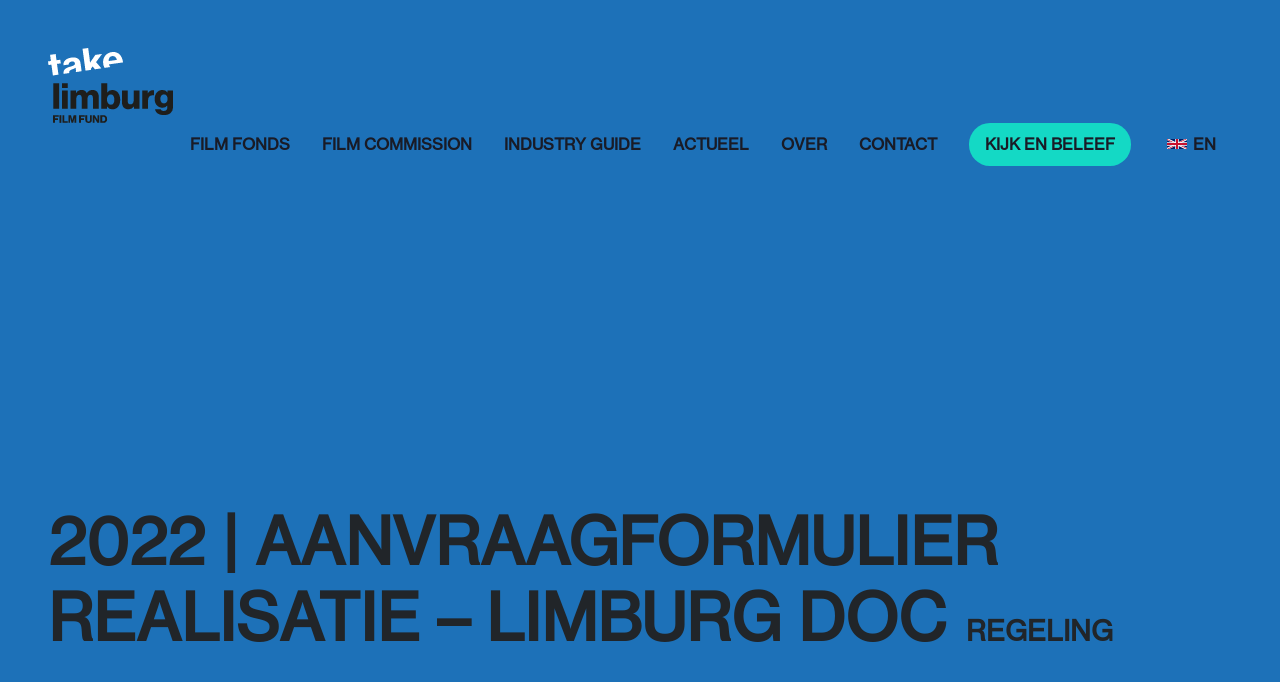

--- FILE ---
content_type: text/html; charset=UTF-8
request_url: https://limburgfilmoffice.nl/regeling/realisatie-limburg-doc-2022/2022-aanvraagformulier-realisatie-limburg-doc/
body_size: 99809
content:
<!DOCTYPE html>
<html lang="en">
  <head>
    <meta charset="utf-8">
    <meta name="viewport" content="width=device-width, initial-scale=1, shrink-to-fit=no">
    <meta http-equiv="x-ua-compatible" content="ie=edge">

      <link rel="apple-touch-icon" sizes="180x180" href="https://limburgfilmoffice.nl/wp-content/themes/lfo/apple-touch-icon.png">
      <link rel="icon" type="image/png" sizes="32x32" href="https://limburgfilmoffice.nl/wp-content/themes/lfo/favicon-32x32.png">
      <link rel="icon" type="image/png" sizes="16x16" href="https://limburgfilmoffice.nl/wp-content/themes/lfo/favicon-16x16.png">
      <link rel="manifest" href="https://limburgfilmoffice.nl/wp-content/themes/lfo/site.webmanifest">
      <link rel="mask-icon" href="https://limburgfilmoffice.nl/wp-content/themes/lfo/safari-pinned-tab.svg" color="#5bbad5">
      <meta name="msapplication-TileColor" content="#da532c">
      <meta name="theme-color" content="#ffffff">
      <meta name="google-site-verification" content="iXZm4ZklOMUv7Cp1jdQLxpmUY30CEcB4akyaEJ5xhWQ" />

      <!-- Global site tag (gtag.js) - Google Analytics -->
      <script async src="https://www.googletagmanager.com/gtag/js?id=G-69JKNE5G66"></script>
      <script>
          window.dataLayer = window.dataLayer || [];
          function gtag(){dataLayer.push(arguments);}
          gtag('js', new Date());

          gtag('config', 'G-69JKNE5G66');
      </script>

    <title>
        2022 | Aanvraagformulier Realisatie – Limburg Doc &#8211; Limburg Film Office    </title>
<link crossorigin data-rocket-preload as="font" href="https://limburgfilmoffice.nl/wp-content/themes/lfo/webfonts/fa-brands-400.woff2" rel="preload">
<link crossorigin data-rocket-preload as="font" href="https://limburgfilmoffice.nl/wp-content/themes/lfo/webfonts/fa-regular-400.woff2" rel="preload">
<link crossorigin data-rocket-preload as="font" href="https://limburgfilmoffice.nl/wp-content/themes/lfo/webfonts/fa-solid-900.woff2" rel="preload">
<link crossorigin data-rocket-preload as="font" href="https://limburgfilmoffice.nl/wp-content/themes/lfo/fonts/a14594bf-73de-4b5f-9792-9566994a021d.woff2" rel="preload">
<link crossorigin data-rocket-preload as="font" href="https://limburgfilmoffice.nl/wp-content/themes/lfo/fonts/dc9df9ed-36b9-4522-8e57-1a899ed2c224.woff2" rel="preload">
<link crossorigin data-rocket-preload as="font" href="https://limburgfilmoffice.nl/wp-content/themes/lfo/fonts/34ae0cd2-c49c-4df4-8270-fcda21c1b715.woff2" rel="preload">
<link crossorigin data-rocket-preload as="font" href="https://limburgfilmoffice.nl/wp-content/themes/lfo/fonts/d13fb250-6b64-4d97-85df-51fc6625a891.woff2" rel="preload">
<style id="wpr-usedcss">.gform_anchor:focus-visible{outline:0}.field_sublabel_below .ginput_complex{align-items:flex-start}:where(.wp-block-button__link){border-radius:9999px;box-shadow:none;padding:calc(.667em + 2px) calc(1.333em + 2px);text-decoration:none}:where(.wp-block-calendar table:not(.has-background) th){background:#ddd}:where(.wp-block-columns){margin-bottom:1.75em}:where(.wp-block-columns.has-background){padding:1.25em 2.375em}:where(.wp-block-post-comments input[type=submit]){border:none}:where(.wp-block-cover-image:not(.has-text-color)),:where(.wp-block-cover:not(.has-text-color)){color:#fff}:where(.wp-block-cover-image.is-light:not(.has-text-color)),:where(.wp-block-cover.is-light:not(.has-text-color)){color:#000}:where(.wp-block-file){margin-bottom:1.5em}:where(.wp-block-file__button){border-radius:2em;display:inline-block;padding:.5em 1em}:where(.wp-block-file__button):is(a):active,:where(.wp-block-file__button):is(a):focus,:where(.wp-block-file__button):is(a):hover,:where(.wp-block-file__button):is(a):visited{box-shadow:none;color:#fff;opacity:.85;text-decoration:none}:where(.wp-block-latest-comments:not([style*=line-height] .wp-block-latest-comments__comment)){line-height:1.1}:where(.wp-block-latest-comments:not([style*=line-height] .wp-block-latest-comments__comment-excerpt p)){line-height:1.8}ol,ul{box-sizing:border-box}:where(.wp-block-navigation.has-background .wp-block-navigation-item a:not(.wp-element-button)),:where(.wp-block-navigation.has-background .wp-block-navigation-submenu a:not(.wp-element-button)){padding:.5em 1em}:where(.wp-block-navigation .wp-block-navigation__submenu-container .wp-block-navigation-item a:not(.wp-element-button)),:where(.wp-block-navigation .wp-block-navigation__submenu-container .wp-block-navigation-submenu a:not(.wp-element-button)),:where(.wp-block-navigation .wp-block-navigation__submenu-container .wp-block-navigation-submenu button.wp-block-navigation-item__content),:where(.wp-block-navigation .wp-block-navigation__submenu-container .wp-block-pages-list__item button.wp-block-navigation-item__content){padding:.5em 1em}:where(p.has-text-color:not(.has-link-color)) a{color:inherit}:where(.wp-block-post-excerpt){margin-bottom:var(--wp--style--block-gap);margin-top:var(--wp--style--block-gap)}:where(.wp-block-pullquote){margin:0 0 1em}:where(.wp-block-search__button){border:1px solid #ccc;padding:6px 10px}:where(.wp-block-search__button-inside .wp-block-search__inside-wrapper){border:1px solid #949494;box-sizing:border-box;padding:4px}:where(.wp-block-search__button-inside .wp-block-search__inside-wrapper) .wp-block-search__input{border:none;border-radius:0;padding:0 4px}:where(.wp-block-search__button-inside .wp-block-search__inside-wrapper) .wp-block-search__input:focus{outline:0}:where(.wp-block-search__button-inside .wp-block-search__inside-wrapper) :where(.wp-block-search__button){padding:4px 8px}:where(.wp-block-term-description){margin-bottom:var(--wp--style--block-gap);margin-top:var(--wp--style--block-gap)}:where(pre.wp-block-verse){font-family:inherit}:root{--wp--preset--font-size--normal:16px;--wp--preset--font-size--huge:42px}.screen-reader-text{clip:rect(1px,1px,1px,1px);word-wrap:normal!important;border:0;-webkit-clip-path:inset(50%);clip-path:inset(50%);height:1px;margin:-1px;overflow:hidden;padding:0;position:absolute;width:1px}.screen-reader-text:focus{clip:auto!important;background-color:#ddd;-webkit-clip-path:none;clip-path:none;color:#444;display:block;font-size:1em;height:auto;left:5px;line-height:normal;padding:15px 23px 14px;text-decoration:none;top:5px;width:auto;z-index:100000}html :where(.has-border-color){border-style:solid}html :where([style*=border-top-color]){border-top-style:solid}html :where([style*=border-right-color]){border-right-style:solid}html :where([style*=border-bottom-color]){border-bottom-style:solid}html :where([style*=border-left-color]){border-left-style:solid}html :where([style*=border-width]){border-style:solid}html :where([style*=border-top-width]){border-top-style:solid}html :where([style*=border-right-width]){border-right-style:solid}html :where([style*=border-bottom-width]){border-bottom-style:solid}html :where([style*=border-left-width]){border-left-style:solid}html :where(img[class*=wp-image-]){height:auto;max-width:100%}:where(figure){margin:0 0 1em}html :where(.is-position-sticky){--wp-admin--admin-bar--position-offset:var(--wp-admin--admin-bar--height,0px)}@media screen and (max-width:600px){html :where(.is-position-sticky){--wp-admin--admin-bar--position-offset:0px}}body{--wp--preset--color--black:#000000;--wp--preset--color--cyan-bluish-gray:#abb8c3;--wp--preset--color--white:#ffffff;--wp--preset--color--pale-pink:#f78da7;--wp--preset--color--vivid-red:#cf2e2e;--wp--preset--color--luminous-vivid-orange:#ff6900;--wp--preset--color--luminous-vivid-amber:#fcb900;--wp--preset--color--light-green-cyan:#7bdcb5;--wp--preset--color--vivid-green-cyan:#00d084;--wp--preset--color--pale-cyan-blue:#8ed1fc;--wp--preset--color--vivid-cyan-blue:#0693e3;--wp--preset--color--vivid-purple:#9b51e0;--wp--preset--gradient--vivid-cyan-blue-to-vivid-purple:linear-gradient(135deg,rgba(6, 147, 227, 1) 0%,rgb(155, 81, 224) 100%);--wp--preset--gradient--light-green-cyan-to-vivid-green-cyan:linear-gradient(135deg,rgb(122, 220, 180) 0%,rgb(0, 208, 130) 100%);--wp--preset--gradient--luminous-vivid-amber-to-luminous-vivid-orange:linear-gradient(135deg,rgba(252, 185, 0, 1) 0%,rgba(255, 105, 0, 1) 100%);--wp--preset--gradient--luminous-vivid-orange-to-vivid-red:linear-gradient(135deg,rgba(255, 105, 0, 1) 0%,rgb(207, 46, 46) 100%);--wp--preset--gradient--very-light-gray-to-cyan-bluish-gray:linear-gradient(135deg,rgb(238, 238, 238) 0%,rgb(169, 184, 195) 100%);--wp--preset--gradient--cool-to-warm-spectrum:linear-gradient(135deg,rgb(74, 234, 220) 0%,rgb(151, 120, 209) 20%,rgb(207, 42, 186) 40%,rgb(238, 44, 130) 60%,rgb(251, 105, 98) 80%,rgb(254, 248, 76) 100%);--wp--preset--gradient--blush-light-purple:linear-gradient(135deg,rgb(255, 206, 236) 0%,rgb(152, 150, 240) 100%);--wp--preset--gradient--blush-bordeaux:linear-gradient(135deg,rgb(254, 205, 165) 0%,rgb(254, 45, 45) 50%,rgb(107, 0, 62) 100%);--wp--preset--gradient--luminous-dusk:linear-gradient(135deg,rgb(255, 203, 112) 0%,rgb(199, 81, 192) 50%,rgb(65, 88, 208) 100%);--wp--preset--gradient--pale-ocean:linear-gradient(135deg,rgb(255, 245, 203) 0%,rgb(182, 227, 212) 50%,rgb(51, 167, 181) 100%);--wp--preset--gradient--electric-grass:linear-gradient(135deg,rgb(202, 248, 128) 0%,rgb(113, 206, 126) 100%);--wp--preset--gradient--midnight:linear-gradient(135deg,rgb(2, 3, 129) 0%,rgb(40, 116, 252) 100%);--wp--preset--font-size--small:13px;--wp--preset--font-size--medium:20px;--wp--preset--font-size--large:36px;--wp--preset--font-size--x-large:42px;--wp--preset--spacing--20:0.44rem;--wp--preset--spacing--30:0.67rem;--wp--preset--spacing--40:1rem;--wp--preset--spacing--50:1.5rem;--wp--preset--spacing--60:2.25rem;--wp--preset--spacing--70:3.38rem;--wp--preset--spacing--80:5.06rem;--wp--preset--shadow--natural:6px 6px 9px rgba(0, 0, 0, .2);--wp--preset--shadow--deep:12px 12px 50px rgba(0, 0, 0, .4);--wp--preset--shadow--sharp:6px 6px 0px rgba(0, 0, 0, .2);--wp--preset--shadow--outlined:6px 6px 0px -3px rgba(255, 255, 255, 1),6px 6px rgba(0, 0, 0, 1);--wp--preset--shadow--crisp:6px 6px 0px rgba(0, 0, 0, 1)}:where(.is-layout-flex){gap:.5em}:where(.is-layout-grid){gap:.5em}:where(.wp-block-post-template.is-layout-flex){gap:1.25em}:where(.wp-block-post-template.is-layout-grid){gap:1.25em}:where(.wp-block-columns.is-layout-flex){gap:2em}:where(.wp-block-columns.is-layout-grid){gap:2em}.wpcf7 .screen-reader-response{position:absolute;overflow:hidden;clip:rect(1px,1px,1px,1px);clip-path:inset(50%);height:1px;width:1px;margin:-1px;padding:0;border:0;word-wrap:normal!important}.wpcf7 form .wpcf7-response-output{margin:2em .5em 1em;padding:.2em 1em;border:2px solid #00a0d2}.wpcf7 form.init .wpcf7-response-output,.wpcf7 form.resetting .wpcf7-response-output,.wpcf7 form.submitting .wpcf7-response-output{display:none}.wpcf7 form.sent .wpcf7-response-output{border-color:#46b450}.wpcf7 form.aborted .wpcf7-response-output,.wpcf7 form.failed .wpcf7-response-output{border-color:#dc3232}.wpcf7 form.spam .wpcf7-response-output{border-color:#f56e28}.wpcf7 form.invalid .wpcf7-response-output,.wpcf7 form.payment-required .wpcf7-response-output,.wpcf7 form.unaccepted .wpcf7-response-output{border-color:#ffb900}.wpcf7-form-control-wrap{position:relative}.wpcf7-not-valid-tip{color:#dc3232;font-size:1em;font-weight:400;display:block}.use-floating-validation-tip .wpcf7-not-valid-tip{position:relative;top:-2ex;left:1em;z-index:100;border:1px solid #dc3232;background:#fff;padding:.2em .8em;width:24em}.wpcf7-spinner{visibility:hidden;display:inline-block;background-color:#23282d;opacity:.75;width:24px;height:24px;border:none;border-radius:100%;padding:0;margin:0 24px;position:relative}form.submitting .wpcf7-spinner{visibility:visible}.wpcf7-spinner::before{content:'';position:absolute;background-color:#fbfbfc;top:4px;left:4px;width:6px;height:6px;border:none;border-radius:100%;transform-origin:8px 8px;animation-name:spin;animation-duration:1s;animation-timing-function:linear;animation-iteration-count:infinite}@keyframes spin{from{transform:rotate(0)}to{transform:rotate(360deg)}}@keyframes blink{from{opacity:0}50%{opacity:1}to{opacity:0}}.wpcf7 input[type=file]{cursor:pointer}.wpcf7 input[type=file]:disabled{cursor:default}.wpcf7 .wpcf7-submit:disabled{cursor:not-allowed}.wpcf7 input[type=email],.wpcf7 input[type=tel],.wpcf7 input[type=url]{direction:ltr}:root{--blue:#007bff;--indigo:#6610f2;--purple:#6f42c1;--pink:#e83e8c;--red:#dc3545;--orange:#fd7e14;--yellow:#ffc107;--green:#28a745;--teal:#20c997;--cyan:#17a2b8;--white:#fff;--gray:#6c757d;--gray-dark:#343a40;--primary:#007bff;--secondary:#6c757d;--success:#28a745;--info:#17a2b8;--warning:#ffc107;--danger:#dc3545;--light:#f8f9fa;--dark:#343a40;--breakpoint-xs:0;--breakpoint-sm:576px;--breakpoint-md:768px;--breakpoint-lg:992px;--breakpoint-xl:1200px;--font-family-sans-serif:-apple-system,BlinkMacSystemFont,"Segoe UI",Roboto,"Helvetica Neue",Arial,"Noto Sans",sans-serif,"Apple Color Emoji","Segoe UI Emoji","Segoe UI Symbol","Noto Color Emoji";--font-family-monospace:SFMono-Regular,Menlo,Monaco,Consolas,"Liberation Mono","Courier New",monospace}*,::after,::before{box-sizing:border-box}html{font-family:sans-serif;line-height:1.15;-webkit-text-size-adjust:100%;-webkit-tap-highlight-color:transparent}footer,header,main,nav,section{display:block}body{margin:0;font-family:-apple-system,BlinkMacSystemFont,"Segoe UI",Roboto,"Helvetica Neue",Arial,"Noto Sans",sans-serif,"Apple Color Emoji","Segoe UI Emoji","Segoe UI Symbol","Noto Color Emoji";font-size:1rem;font-weight:400;line-height:1.5;color:#212529;text-align:left;background-color:#fff}[tabindex="-1"]:focus:not(:focus-visible){outline:0!important}h1,h2,h3{margin-top:0;margin-bottom:.5rem}p{margin-top:0;margin-bottom:1rem}address{margin-bottom:1rem;font-style:normal;line-height:inherit}dl,ol,ul{margin-top:0;margin-bottom:1rem}ol ol,ol ul,ul ol,ul ul{margin-bottom:0}dt{font-weight:700}dd{margin-bottom:.5rem;margin-left:0}b,strong{font-weight:bolder}a{color:#007bff;text-decoration:none;background-color:transparent}a:hover{color:#0056b3;text-decoration:underline}a:not([href]){color:inherit;text-decoration:none}a:not([href]):hover{color:inherit;text-decoration:none}code{font-family:SFMono-Regular,Menlo,Monaco,Consolas,"Liberation Mono","Courier New",monospace;font-size:1em}img{vertical-align:middle;border-style:none}svg{overflow:hidden;vertical-align:middle}table{border-collapse:collapse}caption{padding-top:.75rem;padding-bottom:.75rem;color:#6c757d;text-align:left;caption-side:bottom}th{text-align:inherit}label{display:inline-block;margin-bottom:.5rem}button{border-radius:0}button:focus{outline:dotted 1px;outline:-webkit-focus-ring-color auto 5px}button,input,optgroup,select,textarea{margin:0;font-family:inherit;font-size:inherit;line-height:inherit}button,input{overflow:visible}button,select{text-transform:none}select{word-wrap:normal}[type=button],[type=reset],[type=submit],button{-webkit-appearance:button}[type=button]:not(:disabled),[type=reset]:not(:disabled),[type=submit]:not(:disabled),button:not(:disabled){cursor:pointer}[type=button]::-moz-focus-inner,[type=reset]::-moz-focus-inner,[type=submit]::-moz-focus-inner,button::-moz-focus-inner{padding:0;border-style:none}input[type=checkbox],input[type=radio]{box-sizing:border-box;padding:0}input[type=date],input[type=month]{-webkit-appearance:listbox}textarea{overflow:auto;resize:vertical}fieldset{min-width:0;padding:0;margin:0;border:0}legend{display:block;width:100%;max-width:100%;padding:0;margin-bottom:.5rem;font-size:1.5rem;line-height:inherit;color:inherit;white-space:normal}progress{vertical-align:baseline}[type=number]::-webkit-inner-spin-button,[type=number]::-webkit-outer-spin-button{height:auto}[type=search]{outline-offset:-2px;-webkit-appearance:none}[type=search]::-webkit-search-decoration{-webkit-appearance:none}::-webkit-file-upload-button{font:inherit;-webkit-appearance:button}output{display:inline-block}summary{display:list-item;cursor:pointer}template{display:none}[hidden]{display:none!important}.h2,.h3,h1,h2,h3{margin-bottom:.5rem;font-weight:500;line-height:1.2}h1{font-size:2.5rem}.h2,h2{font-size:2rem}.h3,h3{font-size:1.75rem}.lead{font-size:1.25rem;font-weight:300}.img-fluid{max-width:100%;height:auto}code{font-size:87.5%;color:#e83e8c;word-wrap:break-word}a>code{color:inherit}.container-fluid{width:100%;padding-right:15px;padding-left:15px;margin-right:auto;margin-left:auto}.row{display:-ms-flexbox;display:flex;-ms-flex-wrap:wrap;flex-wrap:wrap;margin-right:-15px;margin-left:-15px}.col-12,.col-6,.col-auto,.col-lg-2,.col-lg-3,.col-lg-4,.col-sm-6,.col-xl-3{position:relative;width:100%;padding-right:15px;padding-left:15px}.col-auto{-ms-flex:0 0 auto;flex:0 0 auto;width:auto;max-width:100%}.col-6{-ms-flex:0 0 50%;flex:0 0 50%;max-width:50%}.col-12{-ms-flex:0 0 100%;flex:0 0 100%;max-width:100%}@media (min-width:576px){.col-sm-6{-ms-flex:0 0 50%;flex:0 0 50%;max-width:50%}}@media (min-width:992px){.col-lg-2{-ms-flex:0 0 16.666667%;flex:0 0 16.666667%;max-width:16.666667%}.col-lg-3{-ms-flex:0 0 25%;flex:0 0 25%;max-width:25%}.col-lg-4{-ms-flex:0 0 33.333333%;flex:0 0 33.333333%;max-width:33.333333%}}@media (min-width:1200px){.col-xl-3{-ms-flex:0 0 25%;flex:0 0 25%;max-width:25%}}.table{width:100%;margin-bottom:1rem;color:#212529}.table td,.table th{padding:.75rem;vertical-align:top;border-top:1px solid #dee2e6}.table thead th{vertical-align:bottom;border-bottom:2px solid #dee2e6}.table tbody+tbody{border-top:2px solid #dee2e6}.form-control{display:block;width:100%;height:calc(1.5em + .75rem + 2px);padding:.375rem .75rem;font-size:1rem;font-weight:400;line-height:1.5;color:#495057;background-color:#fff;background-clip:padding-box;border:1px solid #ced4da;border-radius:.25rem;transition:border-color .15s ease-in-out,box-shadow .15s ease-in-out}@media (prefers-reduced-motion:reduce){.wpcf7-spinner::before{animation-name:blink;animation-duration:2s}.form-control{transition:none}}.form-control::-ms-expand{background-color:transparent;border:0}.form-control:-moz-focusring{color:transparent;text-shadow:0 0 0 #495057}.form-control:focus{color:#495057;background-color:#fff;border-color:#80bdff;outline:0;box-shadow:0 0 0 .2rem rgba(0,123,255,.25)}.form-control::-webkit-input-placeholder{color:#6c757d;opacity:1}.form-control::-moz-placeholder{color:#6c757d;opacity:1}.form-control:-ms-input-placeholder{color:#6c757d;opacity:1}.form-control::-ms-input-placeholder{color:#6c757d;opacity:1}.form-control::placeholder{color:#6c757d;opacity:1}.form-control:disabled,.form-control[readonly]{background-color:#e9ecef;opacity:1}select.form-control:focus::-ms-value{color:#495057;background-color:#fff}.form-control-sm{height:calc(1.5em + .5rem + 2px);padding:.25rem .5rem;font-size:.875rem;line-height:1.5;border-radius:.2rem}select.form-control[multiple],select.form-control[size]{height:auto}textarea.form-control{height:auto}.btn{display:inline-block;font-weight:400;color:#212529;text-align:center;vertical-align:middle;cursor:pointer;-webkit-user-select:none;-moz-user-select:none;-ms-user-select:none;user-select:none;background-color:transparent;border:1px solid transparent;padding:.375rem .75rem;font-size:1rem;line-height:1.5;border-radius:.25rem;transition:color .15s ease-in-out,background-color .15s ease-in-out,border-color .15s ease-in-out,box-shadow .15s ease-in-out}@media (prefers-reduced-motion:reduce){.btn{transition:none}}.btn:hover{color:#212529;text-decoration:none}.btn.focus,.btn:focus{outline:0;box-shadow:0 0 0 .2rem rgba(0,123,255,.25)}.btn.disabled,.btn:disabled{opacity:.65}a.btn.disabled,fieldset:disabled a.btn{pointer-events:none}.fade{transition:opacity .15s linear}@media (prefers-reduced-motion:reduce){.fade{transition:none}}.fade:not(.show){opacity:0}.collapse:not(.show){display:none}.collapsing{position:relative;height:0;overflow:hidden;transition:height .35s ease}@media (prefers-reduced-motion:reduce){.collapsing{transition:none}}.dropdown,.dropleft,.dropright,.dropup{position:relative}.dropdown-toggle{white-space:nowrap}.dropdown-toggle::after{display:inline-block;margin-left:.255em;vertical-align:.255em;content:"";border-top:.3em solid;border-right:.3em solid transparent;border-bottom:0;border-left:.3em solid transparent}.dropdown-toggle:empty::after{margin-left:0}.dropdown-menu{position:absolute;top:100%;left:0;z-index:1000;display:none;float:left;min-width:10rem;padding:.5rem 0;margin:.125rem 0 0;font-size:1rem;color:#212529;text-align:left;list-style:none;background-color:#fff;background-clip:padding-box;border:1px solid rgba(0,0,0,.15);border-radius:.25rem}.dropdown-menu-right{right:0;left:auto}.dropup .dropdown-menu{top:auto;bottom:100%;margin-top:0;margin-bottom:.125rem}.dropup .dropdown-toggle::after{display:inline-block;margin-left:.255em;vertical-align:.255em;content:"";border-top:0;border-right:.3em solid transparent;border-bottom:.3em solid;border-left:.3em solid transparent}.dropup .dropdown-toggle:empty::after{margin-left:0}.dropright .dropdown-menu{top:0;right:auto;left:100%;margin-top:0;margin-left:.125rem}.dropright .dropdown-toggle::after{display:inline-block;margin-left:.255em;vertical-align:.255em;content:"";border-top:.3em solid transparent;border-right:0;border-bottom:.3em solid transparent;border-left:.3em solid}.dropright .dropdown-toggle:empty::after{margin-left:0}.dropright .dropdown-toggle::after{vertical-align:0}.dropleft .dropdown-menu{top:0;right:100%;left:auto;margin-top:0;margin-right:.125rem}.dropleft .dropdown-toggle::after{display:inline-block;margin-left:.255em;vertical-align:.255em;content:""}.dropleft .dropdown-toggle::after{display:none}.dropleft .dropdown-toggle::before{display:inline-block;margin-right:.255em;vertical-align:.255em;content:"";border-top:.3em solid transparent;border-right:.3em solid;border-bottom:.3em solid transparent}.dropleft .dropdown-toggle:empty::after{margin-left:0}.dropleft .dropdown-toggle::before{vertical-align:0}.dropdown-menu[x-placement^=bottom],.dropdown-menu[x-placement^=left],.dropdown-menu[x-placement^=right],.dropdown-menu[x-placement^=top]{right:auto;bottom:auto}.dropdown-item{display:block;width:100%;padding:.25rem 1.5rem;clear:both;font-weight:400;color:#212529;text-align:inherit;white-space:nowrap;background-color:transparent;border:0}.dropdown-item:focus,.dropdown-item:hover{color:#16181b;text-decoration:none;background-color:#f8f9fa}.dropdown-item.active,.dropdown-item:active{color:#fff;text-decoration:none;background-color:#007bff}.dropdown-item.disabled,.dropdown-item:disabled{color:#6c757d;pointer-events:none;background-color:transparent}.dropdown-menu.show{display:block}.custom-select{display:inline-block;width:100%;height:calc(1.5em + .75rem + 2px);padding:.375rem 1.75rem .375rem .75rem;font-size:1rem;font-weight:400;line-height:1.5;color:#495057;vertical-align:middle;background:url("data:image/svg+xml,%3csvg xmlns='http://www.w3.org/2000/svg' width='4' height='5' viewBox='0 0 4 5'%3e%3cpath fill='%23343a40' d='M2 0L0 2h4zm0 5L0 3h4z'/%3e%3c/svg%3e") right .75rem center/8px 10px no-repeat #fff;border:1px solid #ced4da;border-radius:.25rem;-webkit-appearance:none;-moz-appearance:none;appearance:none}.custom-select:focus{border-color:#80bdff;outline:0;box-shadow:0 0 0 .2rem rgba(0,123,255,.25)}.custom-select:focus::-ms-value{color:#495057;background-color:#fff}.custom-select[multiple],.custom-select[size]:not([size="1"]){height:auto;padding-right:.75rem;background-image:none}.custom-select:disabled{color:#6c757d;background-color:#e9ecef}.custom-select::-ms-expand{display:none}.custom-select:-moz-focusring{color:transparent;text-shadow:0 0 0 #495057}.custom-select-sm{height:calc(1.5em + .5rem + 2px);padding-top:.25rem;padding-bottom:.25rem;padding-left:.5rem;font-size:.875rem}.custom-select{transition:background-color .15s ease-in-out,border-color .15s ease-in-out,box-shadow .15s ease-in-out}.nav-link{display:block;padding:.5rem 1rem}.nav-link:focus,.nav-link:hover{text-decoration:none}.nav-link.disabled{color:#6c757d;pointer-events:none;cursor:default}.navbar{position:relative;display:-ms-flexbox;display:flex;-ms-flex-wrap:wrap;flex-wrap:wrap;-ms-flex-align:center;align-items:center;-ms-flex-pack:justify;justify-content:space-between;padding:.5rem 1rem}.navbar .container-fluid{display:-ms-flexbox;display:flex;-ms-flex-wrap:wrap;flex-wrap:wrap;-ms-flex-align:center;align-items:center;-ms-flex-pack:justify;justify-content:space-between}.navbar-nav{display:-ms-flexbox;display:flex;-ms-flex-direction:column;flex-direction:column;padding-left:0;margin-bottom:0;list-style:none}.navbar-nav .nav-link{padding-right:0;padding-left:0}.navbar-nav .dropdown-menu{position:static;float:none}.navbar-collapse{-ms-flex-preferred-size:100%;flex-basis:100%;-ms-flex-positive:1;flex-grow:1;-ms-flex-align:center;align-items:center}.navbar-toggler{padding:.25rem .75rem;font-size:1.25rem;line-height:1;background-color:transparent;border:1px solid transparent;border-radius:.25rem}.navbar-toggler:focus,.navbar-toggler:hover{text-decoration:none}@media (max-width:1199.98px){.navbar-expand-xl>.container-fluid{padding-right:0;padding-left:0}}@media (min-width:1200px){.navbar-expand-xl{-ms-flex-flow:row nowrap;flex-flow:row nowrap;-ms-flex-pack:start;justify-content:flex-start}.navbar-expand-xl .navbar-nav{-ms-flex-direction:row;flex-direction:row}.navbar-expand-xl .navbar-nav .dropdown-menu{position:absolute}.navbar-expand-xl .navbar-nav .nav-link{padding-right:.5rem;padding-left:.5rem}.navbar-expand-xl>.container-fluid{-ms-flex-wrap:nowrap;flex-wrap:nowrap}.navbar-expand-xl .navbar-collapse{display:-ms-flexbox!important;display:flex!important;-ms-flex-preferred-size:auto;flex-basis:auto}.navbar-expand-xl .navbar-toggler{display:none}}.card{position:relative;display:-ms-flexbox;display:flex;-ms-flex-direction:column;flex-direction:column;min-width:0;word-wrap:break-word;background-color:#fff;background-clip:border-box;border:1px solid rgba(0,0,0,.125);border-radius:.25rem}.card>.list-group:first-child .list-group-item:first-child{border-top-left-radius:.25rem;border-top-right-radius:.25rem}.card>.list-group:last-child .list-group-item:last-child{border-bottom-right-radius:.25rem;border-bottom-left-radius:.25rem}.pagination{display:-ms-flexbox;display:flex;padding-left:0;list-style:none;border-radius:.25rem}.page-link{position:relative;display:block;padding:.5rem .75rem;margin-left:-1px;line-height:1.25;color:#007bff;background-color:#fff;border:1px solid #dee2e6}.page-link:hover{z-index:2;color:#0056b3;text-decoration:none;background-color:#e9ecef;border-color:#dee2e6}.page-link:focus{z-index:3;outline:0;box-shadow:0 0 0 .2rem rgba(0,123,255,.25)}.page-item:first-child .page-link{margin-left:0;border-top-left-radius:.25rem;border-bottom-left-radius:.25rem}.page-item:last-child .page-link{border-top-right-radius:.25rem;border-bottom-right-radius:.25rem}.page-item.active .page-link{z-index:3;color:#fff;background-color:#007bff;border-color:#007bff}.page-item.disabled .page-link{color:#6c757d;pointer-events:none;cursor:auto;background-color:#fff;border-color:#dee2e6}.alert{position:relative;padding:.75rem 1.25rem;margin-bottom:1rem;border:1px solid transparent;border-radius:.25rem}@-webkit-keyframes progress-bar-stripes{from{background-position:1rem 0}to{background-position:0 0}}.progress{display:-ms-flexbox;display:flex;height:1rem;overflow:hidden;font-size:.75rem;background-color:#e9ecef;border-radius:.25rem}.list-group{display:-ms-flexbox;display:flex;-ms-flex-direction:column;flex-direction:column;padding-left:0;margin-bottom:0}.list-group-item{position:relative;display:block;padding:.75rem 1.25rem;background-color:#fff;border:1px solid rgba(0,0,0,.125)}.list-group-item:first-child{border-top-left-radius:.25rem;border-top-right-radius:.25rem}.list-group-item:last-child{border-bottom-right-radius:.25rem;border-bottom-left-radius:.25rem}.list-group-item.disabled,.list-group-item:disabled{color:#6c757d;pointer-events:none;background-color:#fff}.list-group-item.active{z-index:2;color:#fff;background-color:#007bff;border-color:#007bff}.list-group-item+.list-group-item{border-top-width:0}.list-group-item+.list-group-item.active{margin-top:-1px;border-top-width:1px}.close{float:right;font-size:1.5rem;font-weight:700;line-height:1;color:#000;text-shadow:0 1px 0 #fff;opacity:.5}.close:hover{color:#000;text-decoration:none}.close:not(:disabled):not(.disabled):focus,.close:not(:disabled):not(.disabled):hover{opacity:.75}button.close{padding:0;background-color:transparent;border:0;-webkit-appearance:none;-moz-appearance:none;appearance:none}a.close.disabled{pointer-events:none}.toast{max-width:350px;overflow:hidden;font-size:.875rem;background-color:rgba(255,255,255,.85);background-clip:padding-box;border:1px solid rgba(0,0,0,.1);box-shadow:0 .25rem .75rem rgba(0,0,0,.1);-webkit-backdrop-filter:blur(10px);backdrop-filter:blur(10px);opacity:0;border-radius:.25rem}.toast:not(:last-child){margin-bottom:.75rem}.toast.showing{opacity:1}.toast.show{display:block;opacity:1}.toast.hide{display:none}.modal-open{overflow:hidden}.modal-open .modal{overflow-x:hidden;overflow-y:auto}.modal{position:fixed;top:0;left:0;z-index:1050;display:none;width:100%;height:100%;overflow:hidden;outline:0}.modal-dialog{position:relative;width:auto;margin:.5rem;pointer-events:none}.modal.fade .modal-dialog{transition:-webkit-transform .3s ease-out;transition:transform .3s ease-out;transition:transform .3s ease-out,-webkit-transform .3s ease-out;-webkit-transform:translate(0,-50px);transform:translate(0,-50px)}@media (prefers-reduced-motion:reduce){.custom-select{transition:none}.modal.fade .modal-dialog{transition:none}}.modal.show .modal-dialog{-webkit-transform:none;transform:none}.modal.modal-static .modal-dialog{-webkit-transform:scale(1.02);transform:scale(1.02)}.modal-dialog-scrollable{display:-ms-flexbox;display:flex;max-height:calc(100% - 1rem)}.modal-dialog-scrollable .modal-content{max-height:calc(100vh - 1rem);overflow:hidden}.modal-dialog-scrollable .modal-footer,.modal-dialog-scrollable .modal-header{-ms-flex-negative:0;flex-shrink:0}.modal-dialog-scrollable .modal-body{overflow-y:auto}.modal-dialog-centered{display:-ms-flexbox;display:flex;-ms-flex-align:center;align-items:center;min-height:calc(100% - 1rem)}.modal-dialog-centered::before{display:block;height:calc(100vh - 1rem);content:""}.modal-dialog-centered.modal-dialog-scrollable{-ms-flex-direction:column;flex-direction:column;-ms-flex-pack:center;justify-content:center;height:100%}.modal-dialog-centered.modal-dialog-scrollable .modal-content{max-height:none}.modal-dialog-centered.modal-dialog-scrollable::before{content:none}.modal-content{position:relative;display:-ms-flexbox;display:flex;-ms-flex-direction:column;flex-direction:column;width:100%;pointer-events:auto;background-color:#fff;background-clip:padding-box;border:1px solid rgba(0,0,0,.2);border-radius:.3rem;outline:0}.modal-backdrop{position:fixed;top:0;left:0;z-index:1040;width:100vw;height:100vh;background-color:#000}.modal-backdrop.fade{opacity:0}.modal-backdrop.show{opacity:.5}.modal-header{display:-ms-flexbox;display:flex;-ms-flex-align:start;align-items:flex-start;-ms-flex-pack:justify;justify-content:space-between;padding:1rem;border-bottom:1px solid #dee2e6;border-top-left-radius:calc(.3rem - 1px);border-top-right-radius:calc(.3rem - 1px)}.modal-header .close{padding:1rem;margin:-1rem -1rem -1rem auto}.modal-title{margin-bottom:0;line-height:1.5}.modal-body{position:relative;-ms-flex:1 1 auto;flex:1 1 auto;padding:1rem}.modal-footer{display:-ms-flexbox;display:flex;-ms-flex-wrap:wrap;flex-wrap:wrap;-ms-flex-align:center;align-items:center;-ms-flex-pack:end;justify-content:flex-end;padding:.75rem;border-top:1px solid #dee2e6;border-bottom-right-radius:calc(.3rem - 1px);border-bottom-left-radius:calc(.3rem - 1px)}.modal-footer>*{margin:.25rem}.modal-scrollbar-measure{position:absolute;top:-9999px;width:50px;height:50px;overflow:scroll}@media (min-width:576px){.modal-dialog{max-width:500px;margin:1.75rem auto}.modal-dialog-scrollable{max-height:calc(100% - 3.5rem)}.modal-dialog-scrollable .modal-content{max-height:calc(100vh - 3.5rem)}.modal-dialog-centered{min-height:calc(100% - 3.5rem)}.modal-dialog-centered::before{height:calc(100vh - 3.5rem)}.modal-sm{max-width:300px}}@media (min-width:992px){.modal-lg,.modal-xl{max-width:800px}}@media (min-width:1200px){.modal-xl{max-width:1140px}}.tooltip{position:absolute;z-index:1070;display:block;margin:0;font-family:-apple-system,BlinkMacSystemFont,"Segoe UI",Roboto,"Helvetica Neue",Arial,"Noto Sans",sans-serif,"Apple Color Emoji","Segoe UI Emoji","Segoe UI Symbol","Noto Color Emoji";font-style:normal;font-weight:400;line-height:1.5;text-align:left;text-align:start;text-decoration:none;text-shadow:none;text-transform:none;letter-spacing:normal;word-break:normal;word-spacing:normal;white-space:normal;line-break:auto;font-size:.875rem;word-wrap:break-word;opacity:0}.tooltip.show{opacity:.9}.tooltip .arrow{position:absolute;display:block;width:.8rem;height:.4rem}.tooltip .arrow::before{position:absolute;content:"";border-color:transparent;border-style:solid}.tooltip-inner{max-width:200px;padding:.25rem .5rem;color:#fff;text-align:center;background-color:#000;border-radius:.25rem}.popover{position:absolute;top:0;left:0;z-index:1060;display:block;max-width:276px;font-family:-apple-system,BlinkMacSystemFont,"Segoe UI",Roboto,"Helvetica Neue",Arial,"Noto Sans",sans-serif,"Apple Color Emoji","Segoe UI Emoji","Segoe UI Symbol","Noto Color Emoji";font-style:normal;font-weight:400;line-height:1.5;text-align:left;text-align:start;text-decoration:none;text-shadow:none;text-transform:none;letter-spacing:normal;word-break:normal;word-spacing:normal;white-space:normal;line-break:auto;font-size:.875rem;word-wrap:break-word;background-color:#fff;background-clip:padding-box;border:1px solid rgba(0,0,0,.2);border-radius:.3rem}.popover .arrow{position:absolute;display:block;width:1rem;height:.5rem;margin:0 .3rem}.popover .arrow::after,.popover .arrow::before{position:absolute;display:block;content:"";border-color:transparent;border-style:solid}.popover-header{padding:.5rem .75rem;margin-bottom:0;font-size:1rem;background-color:#f7f7f7;border-bottom:1px solid #ebebeb;border-top-left-radius:calc(.3rem - 1px);border-top-right-radius:calc(.3rem - 1px)}.popover-header:empty{display:none}.popover-body{padding:.5rem .75rem;color:#212529}.carousel{position:relative}.carousel.pointer-event{-ms-touch-action:pan-y;touch-action:pan-y}.carousel-item{position:relative;display:none;float:left;width:100%;margin-right:-100%;-webkit-backface-visibility:hidden;backface-visibility:hidden;transition:-webkit-transform .6s ease-in-out;transition:transform .6s ease-in-out;transition:transform .6s ease-in-out,-webkit-transform .6s ease-in-out}.carousel-item-next,.carousel-item-prev,.carousel-item.active{display:block}.active.carousel-item-right,.carousel-item-next:not(.carousel-item-left){-webkit-transform:translateX(100%);transform:translateX(100%)}.active.carousel-item-left,.carousel-item-prev:not(.carousel-item-right){-webkit-transform:translateX(-100%);transform:translateX(-100%)}.carousel-indicators{position:absolute;right:0;bottom:0;left:0;z-index:15;display:-ms-flexbox;display:flex;-ms-flex-pack:center;justify-content:center;padding-left:0;margin-right:15%;margin-left:15%;list-style:none}.carousel-indicators li{box-sizing:content-box;-ms-flex:0 1 auto;flex:0 1 auto;width:30px;height:3px;margin-right:3px;margin-left:3px;text-indent:-999px;cursor:pointer;background-color:#fff;background-clip:padding-box;border-top:10px solid transparent;border-bottom:10px solid transparent;opacity:.5;transition:opacity .6s ease}@media (prefers-reduced-motion:reduce){.carousel-item{transition:none}.carousel-indicators li{transition:none}}.carousel-indicators .active{opacity:1}.border{border:1px solid #dee2e6!important}.d-inline-block{display:inline-block!important}.d-block{display:block!important}.d-flex{display:-ms-flexbox!important;display:flex!important}.align-items-center{-ms-flex-align:center!important;align-items:center!important}.position-static{position:static!important}@supports ((position:-webkit-sticky) or (position:sticky)){.sticky-top{position:-webkit-sticky;position:sticky;top:0;z-index:1020}}.mt-3{margin-top:1rem!important}.mt-4{margin-top:1.5rem!important}.mt-5{margin-top:3rem!important}.p-0{padding:0!important}.pt-4{padding-top:1.5rem!important}.pb-4{padding-bottom:1.5rem!important}.pt-5{padding-top:3rem!important}.ml-auto{margin-left:auto!important}@media (min-width:768px){.p-md-5{padding:3rem!important}.pt-md-5{padding-top:3rem!important}.pb-md-5{padding-bottom:3rem!important}}@media (min-width:1200px){.d-xl-none{display:none!important}.mt-xl-0{margin-top:0!important}}@media (min-width:992px){.mt-lg-0{margin-top:0!important}.text-lg-right{text-align:right!important}}.visible{visibility:visible!important}.invisible{visibility:hidden!important}@media print{*,::after,::before{text-shadow:none!important;box-shadow:none!important}a:not(.btn){text-decoration:underline}thead{display:table-header-group}img,tr{page-break-inside:avoid}h2,h3,p{orphans:3;widows:3}h2,h3{page-break-after:avoid}@page{size:a3}body{min-width:992px!important}.navbar{display:none}.table{border-collapse:collapse!important}.table td,.table th{background-color:#fff!important}}.fa,.fab,.fad,.fal,.far,.fas{-moz-osx-font-smoothing:grayscale;-webkit-font-smoothing:antialiased;display:inline-block;font-style:normal;font-variant:normal;text-rendering:auto;line-height:1}.fa-lg{font-size:1.33333em;line-height:.75em;vertical-align:-.0667em}.fa-xs{font-size:.75em}.fa-sm{font-size:.875em}.fa-1x{font-size:1em}.fa-2x{font-size:2em}.fa-3x{font-size:3em}.fa-4x{font-size:4em}.fa-5x{font-size:5em}.fa-6x{font-size:6em}.fa-7x{font-size:7em}.fa-8x{font-size:8em}.fa-9x{font-size:9em}.fa-10x{font-size:10em}.fa-fw{text-align:center;width:1.25em}.fa-ul{list-style-type:none;margin-left:2.5em;padding-left:0}.fa-ul>li{position:relative}.fa-li{left:-2em;position:absolute;text-align:center;width:2em;line-height:inherit}.fa-border{border:.08em solid #eee;border-radius:.1em;padding:.2em .25em .15em}.fa-pull-left{float:left}.fa-pull-right{float:right}.fa.fa-pull-left,.fab.fa-pull-left,.fal.fa-pull-left,.far.fa-pull-left,.fas.fa-pull-left{margin-right:.3em}.fa.fa-pull-right,.fab.fa-pull-right,.fal.fa-pull-right,.far.fa-pull-right,.fas.fa-pull-right{margin-left:.3em}.fa-spin{-webkit-animation:2s linear infinite fa-spin;animation:2s linear infinite fa-spin}.fa-pulse{-webkit-animation:1s steps(8) infinite fa-spin;animation:1s steps(8) infinite fa-spin}@-webkit-keyframes fa-spin{0%{-webkit-transform:rotate(0);transform:rotate(0)}to{-webkit-transform:rotate(1turn);transform:rotate(1turn)}}@keyframes fa-spin{0%{-webkit-transform:rotate(0);transform:rotate(0)}to{-webkit-transform:rotate(1turn);transform:rotate(1turn)}}.fa-rotate-90{-webkit-transform:rotate(90deg);transform:rotate(90deg)}.fa-rotate-180{-webkit-transform:rotate(180deg);transform:rotate(180deg)}.fa-rotate-270{-webkit-transform:rotate(270deg);transform:rotate(270deg)}.fa-flip-horizontal{-webkit-transform:scaleX(-1);transform:scaleX(-1)}.fa-flip-vertical{-webkit-transform:scaleY(-1);transform:scaleY(-1)}.fa-flip-both,.fa-flip-horizontal.fa-flip-vertical{-webkit-transform:scale(-1);transform:scale(-1)}.fa-stack{display:inline-block;height:2em;line-height:2em;position:relative;vertical-align:middle;width:2.5em}.fa-stack-1x,.fa-stack-2x{left:0;position:absolute;text-align:center;width:100%}.fa-stack-1x{line-height:inherit}.fa-stack-2x{font-size:2em}.fa-inverse{color:#fff}.fa-500px:before{content:"\f26e"}.fa-abacus:before{content:"\f640"}.fa-accessible-icon:before{content:"\f368"}.fa-accusoft:before{content:"\f369"}.fa-acorn:before{content:"\f6ae"}.fa-acquisitions-incorporated:before{content:"\f6af"}.fa-ad:before{content:"\f641"}.fa-address-book:before{content:"\f2b9"}.fa-address-card:before{content:"\f2bb"}.fa-adjust:before{content:"\f042"}.fa-adn:before{content:"\f170"}.fa-adobe:before{content:"\f778"}.fa-adversal:before{content:"\f36a"}.fa-affiliatetheme:before{content:"\f36b"}.fa-air-conditioner:before{content:"\f8f4"}.fa-air-freshener:before{content:"\f5d0"}.fa-airbnb:before{content:"\f834"}.fa-alarm-clock:before{content:"\f34e"}.fa-alarm-exclamation:before{content:"\f843"}.fa-alarm-plus:before{content:"\f844"}.fa-alarm-snooze:before{content:"\f845"}.fa-album:before{content:"\f89f"}.fa-album-collection:before{content:"\f8a0"}.fa-algolia:before{content:"\f36c"}.fa-alicorn:before{content:"\f6b0"}.fa-alien:before{content:"\f8f5"}.fa-alien-monster:before{content:"\f8f6"}.fa-align-center:before{content:"\f037"}.fa-align-justify:before{content:"\f039"}.fa-align-left:before{content:"\f036"}.fa-align-right:before{content:"\f038"}.fa-align-slash:before{content:"\f846"}.fa-alipay:before{content:"\f642"}.fa-allergies:before{content:"\f461"}.fa-amazon:before{content:"\f270"}.fa-amazon-pay:before{content:"\f42c"}.fa-ambulance:before{content:"\f0f9"}.fa-american-sign-language-interpreting:before{content:"\f2a3"}.fa-amilia:before{content:"\f36d"}.fa-amp-guitar:before{content:"\f8a1"}.fa-analytics:before{content:"\f643"}.fa-anchor:before{content:"\f13d"}.fa-android:before{content:"\f17b"}.fa-angel:before{content:"\f779"}.fa-angellist:before{content:"\f209"}.fa-angle-double-down:before{content:"\f103"}.fa-angle-double-left:before{content:"\f100"}.fa-angle-double-right:before{content:"\f101"}.fa-angle-double-up:before{content:"\f102"}.fa-angle-down:before{content:"\f107"}.fa-angle-left:before{content:"\f104"}.fa-angle-right:before{content:"\f105"}.fa-angle-up:before{content:"\f106"}.fa-angry:before{content:"\f556"}.fa-angrycreative:before{content:"\f36e"}.fa-angular:before{content:"\f420"}.fa-ankh:before{content:"\f644"}.fa-app-store:before{content:"\f36f"}.fa-app-store-ios:before{content:"\f370"}.fa-apper:before{content:"\f371"}.fa-apple:before{content:"\f179"}.fa-apple-alt:before{content:"\f5d1"}.fa-apple-crate:before{content:"\f6b1"}.fa-apple-pay:before{content:"\f415"}.fa-archive:before{content:"\f187"}.fa-archway:before{content:"\f557"}.fa-arrow-alt-circle-down:before{content:"\f358"}.fa-arrow-alt-circle-left:before{content:"\f359"}.fa-arrow-alt-circle-right:before{content:"\f35a"}.fa-arrow-alt-circle-up:before{content:"\f35b"}.fa-arrow-alt-down:before{content:"\f354"}.fa-arrow-alt-from-bottom:before{content:"\f346"}.fa-arrow-alt-from-left:before{content:"\f347"}.fa-arrow-alt-from-right:before{content:"\f348"}.fa-arrow-alt-from-top:before{content:"\f349"}.fa-arrow-alt-left:before{content:"\f355"}.fa-arrow-alt-right:before{content:"\f356"}.fa-arrow-alt-square-down:before{content:"\f350"}.fa-arrow-alt-square-left:before{content:"\f351"}.fa-arrow-alt-square-right:before{content:"\f352"}.fa-arrow-alt-square-up:before{content:"\f353"}.fa-arrow-alt-to-bottom:before{content:"\f34a"}.fa-arrow-alt-to-left:before{content:"\f34b"}.fa-arrow-alt-to-right:before{content:"\f34c"}.fa-arrow-alt-to-top:before{content:"\f34d"}.fa-arrow-alt-up:before{content:"\f357"}.fa-arrow-circle-down:before{content:"\f0ab"}.fa-arrow-circle-left:before{content:"\f0a8"}.fa-arrow-circle-right:before{content:"\f0a9"}.fa-arrow-circle-up:before{content:"\f0aa"}.fa-arrow-down:before{content:"\f063"}.fa-arrow-from-bottom:before{content:"\f342"}.fa-arrow-from-left:before{content:"\f343"}.fa-arrow-from-right:before{content:"\f344"}.fa-arrow-from-top:before{content:"\f345"}.fa-arrow-left:before{content:"\f060"}.fa-arrow-right:before{content:"\f061"}.fa-arrow-square-down:before{content:"\f339"}.fa-arrow-square-left:before{content:"\f33a"}.fa-arrow-square-right:before{content:"\f33b"}.fa-arrow-square-up:before{content:"\f33c"}.fa-arrow-to-bottom:before{content:"\f33d"}.fa-arrow-to-left:before{content:"\f33e"}.fa-arrow-to-right:before{content:"\f340"}.fa-arrow-to-top:before{content:"\f341"}.fa-arrow-up:before{content:"\f062"}.fa-arrows:before{content:"\f047"}.fa-arrows-alt:before{content:"\f0b2"}.fa-arrows-alt-h:before{content:"\f337"}.fa-arrows-alt-v:before{content:"\f338"}.fa-arrows-h:before{content:"\f07e"}.fa-arrows-v:before{content:"\f07d"}.fa-artstation:before{content:"\f77a"}.fa-assistive-listening-systems:before{content:"\f2a2"}.fa-asterisk:before{content:"\f069"}.fa-asymmetrik:before{content:"\f372"}.fa-at:before{content:"\f1fa"}.fa-atlas:before{content:"\f558"}.fa-atlassian:before{content:"\f77b"}.fa-atom:before{content:"\f5d2"}.fa-atom-alt:before{content:"\f5d3"}.fa-audible:before{content:"\f373"}.fa-audio-description:before{content:"\f29e"}.fa-autoprefixer:before{content:"\f41c"}.fa-avianex:before{content:"\f374"}.fa-aviato:before{content:"\f421"}.fa-award:before{content:"\f559"}.fa-aws:before{content:"\f375"}.fa-axe:before{content:"\f6b2"}.fa-axe-battle:before{content:"\f6b3"}.fa-baby:before{content:"\f77c"}.fa-baby-carriage:before{content:"\f77d"}.fa-backpack:before{content:"\f5d4"}.fa-backspace:before{content:"\f55a"}.fa-backward:before{content:"\f04a"}.fa-bacon:before{content:"\f7e5"}.fa-bacteria:before{content:"\f959"}.fa-bacterium:before{content:"\f95a"}.fa-badge:before{content:"\f335"}.fa-badge-check:before{content:"\f336"}.fa-badge-dollar:before{content:"\f645"}.fa-badge-percent:before{content:"\f646"}.fa-badge-sheriff:before{content:"\f8a2"}.fa-badger-honey:before{content:"\f6b4"}.fa-bags-shopping:before{content:"\f847"}.fa-bahai:before{content:"\f666"}.fa-balance-scale:before{content:"\f24e"}.fa-balance-scale-left:before{content:"\f515"}.fa-balance-scale-right:before{content:"\f516"}.fa-ball-pile:before{content:"\f77e"}.fa-ballot:before{content:"\f732"}.fa-ballot-check:before{content:"\f733"}.fa-ban:before{content:"\f05e"}.fa-band-aid:before{content:"\f462"}.fa-bandcamp:before{content:"\f2d5"}.fa-banjo:before{content:"\f8a3"}.fa-barcode:before{content:"\f02a"}.fa-barcode-alt:before{content:"\f463"}.fa-barcode-read:before{content:"\f464"}.fa-barcode-scan:before{content:"\f465"}.fa-bars:before{content:"\f0c9"}.fa-baseball:before{content:"\f432"}.fa-baseball-ball:before{content:"\f433"}.fa-basketball-ball:before{content:"\f434"}.fa-basketball-hoop:before{content:"\f435"}.fa-bat:before{content:"\f6b5"}.fa-bath:before{content:"\f2cd"}.fa-battery-bolt:before{content:"\f376"}.fa-battery-empty:before{content:"\f244"}.fa-battery-full:before{content:"\f240"}.fa-battery-half:before{content:"\f242"}.fa-battery-quarter:before{content:"\f243"}.fa-battery-slash:before{content:"\f377"}.fa-battery-three-quarters:before{content:"\f241"}.fa-battle-net:before{content:"\f835"}.fa-bed:before{content:"\f236"}.fa-bed-alt:before{content:"\f8f7"}.fa-bed-bunk:before{content:"\f8f8"}.fa-bed-empty:before{content:"\f8f9"}.fa-beer:before{content:"\f0fc"}.fa-behance:before{content:"\f1b4"}.fa-behance-square:before{content:"\f1b5"}.fa-bell:before{content:"\f0f3"}.fa-bell-exclamation:before{content:"\f848"}.fa-bell-on:before{content:"\f8fa"}.fa-bell-plus:before{content:"\f849"}.fa-bell-school:before{content:"\f5d5"}.fa-bell-school-slash:before{content:"\f5d6"}.fa-bell-slash:before{content:"\f1f6"}.fa-bells:before{content:"\f77f"}.fa-betamax:before{content:"\f8a4"}.fa-bezier-curve:before{content:"\f55b"}.fa-bible:before{content:"\f647"}.fa-bicycle:before{content:"\f206"}.fa-biking:before{content:"\f84a"}.fa-biking-mountain:before{content:"\f84b"}.fa-bimobject:before{content:"\f378"}.fa-binoculars:before{content:"\f1e5"}.fa-biohazard:before{content:"\f780"}.fa-birthday-cake:before{content:"\f1fd"}.fa-bitbucket:before{content:"\f171"}.fa-bitcoin:before{content:"\f379"}.fa-bity:before{content:"\f37a"}.fa-black-tie:before{content:"\f27e"}.fa-blackberry:before{content:"\f37b"}.fa-blanket:before{content:"\f498"}.fa-blender:before{content:"\f517"}.fa-blender-phone:before{content:"\f6b6"}.fa-blind:before{content:"\f29d"}.fa-blinds:before{content:"\f8fb"}.fa-blinds-open:before{content:"\f8fc"}.fa-blinds-raised:before{content:"\f8fd"}.fa-blog:before{content:"\f781"}.fa-blogger:before{content:"\f37c"}.fa-blogger-b:before{content:"\f37d"}.fa-bluetooth:before{content:"\f293"}.fa-bluetooth-b:before{content:"\f294"}.fa-bold:before{content:"\f032"}.fa-bolt:before{content:"\f0e7"}.fa-bomb:before{content:"\f1e2"}.fa-bone:before{content:"\f5d7"}.fa-bone-break:before{content:"\f5d8"}.fa-bong:before{content:"\f55c"}.fa-book:before{content:"\f02d"}.fa-book-alt:before{content:"\f5d9"}.fa-book-dead:before{content:"\f6b7"}.fa-book-heart:before{content:"\f499"}.fa-book-medical:before{content:"\f7e6"}.fa-book-open:before{content:"\f518"}.fa-book-reader:before{content:"\f5da"}.fa-book-spells:before{content:"\f6b8"}.fa-book-user:before{content:"\f7e7"}.fa-bookmark:before{content:"\f02e"}.fa-books:before{content:"\f5db"}.fa-books-medical:before{content:"\f7e8"}.fa-boombox:before{content:"\f8a5"}.fa-boot:before{content:"\f782"}.fa-booth-curtain:before{content:"\f734"}.fa-bootstrap:before{content:"\f836"}.fa-border-all:before{content:"\f84c"}.fa-border-bottom:before{content:"\f84d"}.fa-border-center-h:before{content:"\f89c"}.fa-border-center-v:before{content:"\f89d"}.fa-border-inner:before{content:"\f84e"}.fa-border-left:before{content:"\f84f"}.fa-border-none:before{content:"\f850"}.fa-border-outer:before{content:"\f851"}.fa-border-right:before{content:"\f852"}.fa-border-style:before{content:"\f853"}.fa-border-style-alt:before{content:"\f854"}.fa-border-top:before{content:"\f855"}.fa-bow-arrow:before{content:"\f6b9"}.fa-bowling-ball:before{content:"\f436"}.fa-bowling-pins:before{content:"\f437"}.fa-box:before{content:"\f466"}.fa-box-alt:before{content:"\f49a"}.fa-box-ballot:before{content:"\f735"}.fa-box-check:before{content:"\f467"}.fa-box-fragile:before{content:"\f49b"}.fa-box-full:before{content:"\f49c"}.fa-box-heart:before{content:"\f49d"}.fa-box-open:before{content:"\f49e"}.fa-box-tissue:before{content:"\f95b"}.fa-box-up:before{content:"\f49f"}.fa-box-usd:before{content:"\f4a0"}.fa-boxes:before{content:"\f468"}.fa-boxes-alt:before{content:"\f4a1"}.fa-boxing-glove:before{content:"\f438"}.fa-brackets:before{content:"\f7e9"}.fa-brackets-curly:before{content:"\f7ea"}.fa-braille:before{content:"\f2a1"}.fa-brain:before{content:"\f5dc"}.fa-bread-loaf:before{content:"\f7eb"}.fa-bread-slice:before{content:"\f7ec"}.fa-briefcase:before{content:"\f0b1"}.fa-briefcase-medical:before{content:"\f469"}.fa-bring-forward:before{content:"\f856"}.fa-bring-front:before{content:"\f857"}.fa-broadcast-tower:before{content:"\f519"}.fa-broom:before{content:"\f51a"}.fa-browser:before{content:"\f37e"}.fa-brush:before{content:"\f55d"}.fa-btc:before{content:"\f15a"}.fa-buffer:before{content:"\f837"}.fa-bug:before{content:"\f188"}.fa-building:before{content:"\f1ad"}.fa-bullhorn:before{content:"\f0a1"}.fa-bullseye:before{content:"\f140"}.fa-bullseye-arrow:before{content:"\f648"}.fa-bullseye-pointer:before{content:"\f649"}.fa-burger-soda:before{content:"\f858"}.fa-burn:before{content:"\f46a"}.fa-buromobelexperte:before{content:"\f37f"}.fa-burrito:before{content:"\f7ed"}.fa-bus:before{content:"\f207"}.fa-bus-alt:before{content:"\f55e"}.fa-bus-school:before{content:"\f5dd"}.fa-business-time:before{content:"\f64a"}.fa-buy-n-large:before{content:"\f8a6"}.fa-buysellads:before{content:"\f20d"}.fa-cabinet-filing:before{content:"\f64b"}.fa-cactus:before{content:"\f8a7"}.fa-calculator:before{content:"\f1ec"}.fa-calculator-alt:before{content:"\f64c"}.fa-calendar:before{content:"\f133"}.fa-calendar-alt:before{content:"\f073"}.fa-calendar-check:before{content:"\f274"}.fa-calendar-day:before{content:"\f783"}.fa-calendar-edit:before{content:"\f333"}.fa-calendar-exclamation:before{content:"\f334"}.fa-calendar-minus:before{content:"\f272"}.fa-calendar-plus:before{content:"\f271"}.fa-calendar-star:before{content:"\f736"}.fa-calendar-times:before{content:"\f273"}.fa-calendar-week:before{content:"\f784"}.fa-camcorder:before{content:"\f8a8"}.fa-camera:before{content:"\f030"}.fa-camera-alt:before{content:"\f332"}.fa-camera-home:before{content:"\f8fe"}.fa-camera-movie:before{content:"\f8a9"}.fa-camera-polaroid:before{content:"\f8aa"}.fa-camera-retro:before{content:"\f083"}.fa-campfire:before{content:"\f6ba"}.fa-campground:before{content:"\f6bb"}.fa-canadian-maple-leaf:before{content:"\f785"}.fa-candle-holder:before{content:"\f6bc"}.fa-candy-cane:before{content:"\f786"}.fa-candy-corn:before{content:"\f6bd"}.fa-cannabis:before{content:"\f55f"}.fa-capsules:before{content:"\f46b"}.fa-car:before{content:"\f1b9"}.fa-car-alt:before{content:"\f5de"}.fa-car-battery:before{content:"\f5df"}.fa-car-building:before{content:"\f859"}.fa-car-bump:before{content:"\f5e0"}.fa-car-bus:before{content:"\f85a"}.fa-car-crash:before{content:"\f5e1"}.fa-car-garage:before{content:"\f5e2"}.fa-car-mechanic:before{content:"\f5e3"}.fa-car-side:before{content:"\f5e4"}.fa-car-tilt:before{content:"\f5e5"}.fa-car-wash:before{content:"\f5e6"}.fa-caravan:before{content:"\f8ff"}.fa-caravan-alt:before{content:"\f900"}.fa-caret-circle-down:before{content:"\f32d"}.fa-caret-circle-left:before{content:"\f32e"}.fa-caret-circle-right:before{content:"\f330"}.fa-caret-circle-up:before{content:"\f331"}.fa-caret-down:before{content:"\f0d7"}.fa-caret-left:before{content:"\f0d9"}.fa-caret-right:before{content:"\f0da"}.fa-caret-square-down:before{content:"\f150"}.fa-caret-square-left:before{content:"\f191"}.fa-caret-square-right:before{content:"\f152"}.fa-caret-square-up:before{content:"\f151"}.fa-caret-up:before{content:"\f0d8"}.fa-carrot:before{content:"\f787"}.fa-cars:before{content:"\f85b"}.fa-cart-arrow-down:before{content:"\f218"}.fa-cart-plus:before{content:"\f217"}.fa-cash-register:before{content:"\f788"}.fa-cassette-tape:before{content:"\f8ab"}.fa-cat:before{content:"\f6be"}.fa-cat-space:before{content:"\f901"}.fa-cauldron:before{content:"\f6bf"}.fa-cc-amazon-pay:before{content:"\f42d"}.fa-cc-amex:before{content:"\f1f3"}.fa-cc-apple-pay:before{content:"\f416"}.fa-cc-diners-club:before{content:"\f24c"}.fa-cc-discover:before{content:"\f1f2"}.fa-cc-jcb:before{content:"\f24b"}.fa-cc-mastercard:before{content:"\f1f1"}.fa-cc-paypal:before{content:"\f1f4"}.fa-cc-stripe:before{content:"\f1f5"}.fa-cc-visa:before{content:"\f1f0"}.fa-cctv:before{content:"\f8ac"}.fa-centercode:before{content:"\f380"}.fa-centos:before{content:"\f789"}.fa-certificate:before{content:"\f0a3"}.fa-chair:before{content:"\f6c0"}.fa-chair-office:before{content:"\f6c1"}.fa-chalkboard:before{content:"\f51b"}.fa-chalkboard-teacher:before{content:"\f51c"}.fa-charging-station:before{content:"\f5e7"}.fa-chart-area:before{content:"\f1fe"}.fa-chart-bar:before{content:"\f080"}.fa-chart-line:before{content:"\f201"}.fa-chart-line-down:before{content:"\f64d"}.fa-chart-network:before{content:"\f78a"}.fa-chart-pie:before{content:"\f200"}.fa-chart-pie-alt:before{content:"\f64e"}.fa-chart-scatter:before{content:"\f7ee"}.fa-check:before{content:"\f00c"}.fa-check-circle:before{content:"\f058"}.fa-check-double:before{content:"\f560"}.fa-check-square:before{content:"\f14a"}.fa-cheese:before{content:"\f7ef"}.fa-cheese-swiss:before{content:"\f7f0"}.fa-cheeseburger:before{content:"\f7f1"}.fa-chess:before{content:"\f439"}.fa-chess-bishop:before{content:"\f43a"}.fa-chess-bishop-alt:before{content:"\f43b"}.fa-chess-board:before{content:"\f43c"}.fa-chess-clock:before{content:"\f43d"}.fa-chess-clock-alt:before{content:"\f43e"}.fa-chess-king:before{content:"\f43f"}.fa-chess-king-alt:before{content:"\f440"}.fa-chess-knight:before{content:"\f441"}.fa-chess-knight-alt:before{content:"\f442"}.fa-chess-pawn:before{content:"\f443"}.fa-chess-pawn-alt:before{content:"\f444"}.fa-chess-queen:before{content:"\f445"}.fa-chess-queen-alt:before{content:"\f446"}.fa-chess-rook:before{content:"\f447"}.fa-chess-rook-alt:before{content:"\f448"}.fa-chevron-circle-down:before{content:"\f13a"}.fa-chevron-circle-left:before{content:"\f137"}.fa-chevron-circle-right:before{content:"\f138"}.fa-chevron-circle-up:before{content:"\f139"}.fa-chevron-double-down:before{content:"\f322"}.fa-chevron-double-left:before{content:"\f323"}.fa-chevron-double-right:before{content:"\f324"}.fa-chevron-double-up:before{content:"\f325"}.fa-chevron-down:before{content:"\f078"}.fa-chevron-left:before{content:"\f053"}.fa-chevron-right:before{content:"\f054"}.fa-chevron-square-down:before{content:"\f329"}.fa-chevron-square-left:before{content:"\f32a"}.fa-chevron-square-right:before{content:"\f32b"}.fa-chevron-square-up:before{content:"\f32c"}.fa-chevron-up:before{content:"\f077"}.fa-child:before{content:"\f1ae"}.fa-chimney:before{content:"\f78b"}.fa-chrome:before{content:"\f268"}.fa-chromecast:before{content:"\f838"}.fa-church:before{content:"\f51d"}.fa-circle:before{content:"\f111"}.fa-circle-notch:before{content:"\f1ce"}.fa-city:before{content:"\f64f"}.fa-clarinet:before{content:"\f8ad"}.fa-claw-marks:before{content:"\f6c2"}.fa-clinic-medical:before{content:"\f7f2"}.fa-clipboard:before{content:"\f328"}.fa-clipboard-check:before{content:"\f46c"}.fa-clipboard-list:before{content:"\f46d"}.fa-clipboard-list-check:before{content:"\f737"}.fa-clipboard-prescription:before{content:"\f5e8"}.fa-clipboard-user:before{content:"\f7f3"}.fa-clock:before{content:"\f017"}.fa-clone:before{content:"\f24d"}.fa-closed-captioning:before{content:"\f20a"}.fa-cloud:before{content:"\f0c2"}.fa-cloud-download:before{content:"\f0ed"}.fa-cloud-download-alt:before{content:"\f381"}.fa-cloud-drizzle:before{content:"\f738"}.fa-cloud-hail:before{content:"\f739"}.fa-cloud-hail-mixed:before{content:"\f73a"}.fa-cloud-meatball:before{content:"\f73b"}.fa-cloud-moon:before{content:"\f6c3"}.fa-cloud-moon-rain:before{content:"\f73c"}.fa-cloud-music:before{content:"\f8ae"}.fa-cloud-rain:before{content:"\f73d"}.fa-cloud-rainbow:before{content:"\f73e"}.fa-cloud-showers:before{content:"\f73f"}.fa-cloud-showers-heavy:before{content:"\f740"}.fa-cloud-sleet:before{content:"\f741"}.fa-cloud-snow:before{content:"\f742"}.fa-cloud-sun:before{content:"\f6c4"}.fa-cloud-sun-rain:before{content:"\f743"}.fa-cloud-upload:before{content:"\f0ee"}.fa-cloud-upload-alt:before{content:"\f382"}.fa-clouds:before{content:"\f744"}.fa-clouds-moon:before{content:"\f745"}.fa-clouds-sun:before{content:"\f746"}.fa-cloudscale:before{content:"\f383"}.fa-cloudsmith:before{content:"\f384"}.fa-cloudversify:before{content:"\f385"}.fa-club:before{content:"\f327"}.fa-cocktail:before{content:"\f561"}.fa-code:before{content:"\f121"}.fa-code-branch:before{content:"\f126"}.fa-code-commit:before{content:"\f386"}.fa-code-merge:before{content:"\f387"}.fa-codepen:before{content:"\f1cb"}.fa-codiepie:before{content:"\f284"}.fa-coffee:before{content:"\f0f4"}.fa-coffee-pot:before{content:"\f902"}.fa-coffee-togo:before{content:"\f6c5"}.fa-coffin:before{content:"\f6c6"}.fa-coffin-cross:before{content:"\f951"}.fa-cog:before{content:"\f013"}.fa-cogs:before{content:"\f085"}.fa-coin:before{content:"\f85c"}.fa-coins:before{content:"\f51e"}.fa-columns:before{content:"\f0db"}.fa-comet:before{content:"\f903"}.fa-comment:before{content:"\f075"}.fa-comment-alt:before{content:"\f27a"}.fa-comment-alt-check:before{content:"\f4a2"}.fa-comment-alt-dollar:before{content:"\f650"}.fa-comment-alt-dots:before{content:"\f4a3"}.fa-comment-alt-edit:before{content:"\f4a4"}.fa-comment-alt-exclamation:before{content:"\f4a5"}.fa-comment-alt-lines:before{content:"\f4a6"}.fa-comment-alt-medical:before{content:"\f7f4"}.fa-comment-alt-minus:before{content:"\f4a7"}.fa-comment-alt-music:before{content:"\f8af"}.fa-comment-alt-plus:before{content:"\f4a8"}.fa-comment-alt-slash:before{content:"\f4a9"}.fa-comment-alt-smile:before{content:"\f4aa"}.fa-comment-alt-times:before{content:"\f4ab"}.fa-comment-check:before{content:"\f4ac"}.fa-comment-dollar:before{content:"\f651"}.fa-comment-dots:before{content:"\f4ad"}.fa-comment-edit:before{content:"\f4ae"}.fa-comment-exclamation:before{content:"\f4af"}.fa-comment-lines:before{content:"\f4b0"}.fa-comment-medical:before{content:"\f7f5"}.fa-comment-minus:before{content:"\f4b1"}.fa-comment-music:before{content:"\f8b0"}.fa-comment-plus:before{content:"\f4b2"}.fa-comment-slash:before{content:"\f4b3"}.fa-comment-smile:before{content:"\f4b4"}.fa-comment-times:before{content:"\f4b5"}.fa-comments:before{content:"\f086"}.fa-comments-alt:before{content:"\f4b6"}.fa-comments-alt-dollar:before{content:"\f652"}.fa-comments-dollar:before{content:"\f653"}.fa-compact-disc:before{content:"\f51f"}.fa-compass:before{content:"\f14e"}.fa-compass-slash:before{content:"\f5e9"}.fa-compress:before{content:"\f066"}.fa-compress-alt:before{content:"\f422"}.fa-compress-arrows-alt:before{content:"\f78c"}.fa-compress-wide:before{content:"\f326"}.fa-computer-classic:before{content:"\f8b1"}.fa-computer-speaker:before{content:"\f8b2"}.fa-concierge-bell:before{content:"\f562"}.fa-confluence:before{content:"\f78d"}.fa-connectdevelop:before{content:"\f20e"}.fa-construction:before{content:"\f85d"}.fa-container-storage:before{content:"\f4b7"}.fa-contao:before{content:"\f26d"}.fa-conveyor-belt:before{content:"\f46e"}.fa-conveyor-belt-alt:before{content:"\f46f"}.fa-cookie:before{content:"\f563"}.fa-cookie-bite:before{content:"\f564"}.fa-copy:before{content:"\f0c5"}.fa-copyright:before{content:"\f1f9"}.fa-corn:before{content:"\f6c7"}.fa-cotton-bureau:before{content:"\f89e"}.fa-couch:before{content:"\f4b8"}.fa-cow:before{content:"\f6c8"}.fa-cowbell:before{content:"\f8b3"}.fa-cowbell-more:before{content:"\f8b4"}.fa-cpanel:before{content:"\f388"}.fa-creative-commons:before{content:"\f25e"}.fa-creative-commons-by:before{content:"\f4e7"}.fa-creative-commons-nc:before{content:"\f4e8"}.fa-creative-commons-nc-eu:before{content:"\f4e9"}.fa-creative-commons-nc-jp:before{content:"\f4ea"}.fa-creative-commons-nd:before{content:"\f4eb"}.fa-creative-commons-pd:before{content:"\f4ec"}.fa-creative-commons-pd-alt:before{content:"\f4ed"}.fa-creative-commons-remix:before{content:"\f4ee"}.fa-creative-commons-sa:before{content:"\f4ef"}.fa-creative-commons-sampling:before{content:"\f4f0"}.fa-creative-commons-sampling-plus:before{content:"\f4f1"}.fa-creative-commons-share:before{content:"\f4f2"}.fa-creative-commons-zero:before{content:"\f4f3"}.fa-credit-card:before{content:"\f09d"}.fa-credit-card-blank:before{content:"\f389"}.fa-credit-card-front:before{content:"\f38a"}.fa-cricket:before{content:"\f449"}.fa-critical-role:before{content:"\f6c9"}.fa-croissant:before{content:"\f7f6"}.fa-crop:before{content:"\f125"}.fa-crop-alt:before{content:"\f565"}.fa-cross:before{content:"\f654"}.fa-crosshairs:before{content:"\f05b"}.fa-crow:before{content:"\f520"}.fa-crown:before{content:"\f521"}.fa-crutch:before{content:"\f7f7"}.fa-crutches:before{content:"\f7f8"}.fa-css3:before{content:"\f13c"}.fa-css3-alt:before{content:"\f38b"}.fa-cube:before{content:"\f1b2"}.fa-cubes:before{content:"\f1b3"}.fa-curling:before{content:"\f44a"}.fa-cut:before{content:"\f0c4"}.fa-cuttlefish:before{content:"\f38c"}.fa-d-and-d:before{content:"\f38d"}.fa-d-and-d-beyond:before{content:"\f6ca"}.fa-dagger:before{content:"\f6cb"}.fa-dailymotion:before{content:"\f952"}.fa-dashcube:before{content:"\f210"}.fa-database:before{content:"\f1c0"}.fa-deaf:before{content:"\f2a4"}.fa-debug:before{content:"\f7f9"}.fa-deer:before{content:"\f78e"}.fa-deer-rudolph:before{content:"\f78f"}.fa-delicious:before{content:"\f1a5"}.fa-democrat:before{content:"\f747"}.fa-deploydog:before{content:"\f38e"}.fa-deskpro:before{content:"\f38f"}.fa-desktop:before{content:"\f108"}.fa-desktop-alt:before{content:"\f390"}.fa-dev:before{content:"\f6cc"}.fa-deviantart:before{content:"\f1bd"}.fa-dewpoint:before{content:"\f748"}.fa-dharmachakra:before{content:"\f655"}.fa-dhl:before{content:"\f790"}.fa-diagnoses:before{content:"\f470"}.fa-diamond:before{content:"\f219"}.fa-diaspora:before{content:"\f791"}.fa-dice:before{content:"\f522"}.fa-dice-d10:before{content:"\f6cd"}.fa-dice-d12:before{content:"\f6ce"}.fa-dice-d20:before{content:"\f6cf"}.fa-dice-d4:before{content:"\f6d0"}.fa-dice-d6:before{content:"\f6d1"}.fa-dice-d8:before{content:"\f6d2"}.fa-dice-five:before{content:"\f523"}.fa-dice-four:before{content:"\f524"}.fa-dice-one:before{content:"\f525"}.fa-dice-six:before{content:"\f526"}.fa-dice-three:before{content:"\f527"}.fa-dice-two:before{content:"\f528"}.fa-digg:before{content:"\f1a6"}.fa-digging:before{content:"\f85e"}.fa-digital-ocean:before{content:"\f391"}.fa-digital-tachograph:before{content:"\f566"}.fa-diploma:before{content:"\f5ea"}.fa-directions:before{content:"\f5eb"}.fa-disc-drive:before{content:"\f8b5"}.fa-discord:before{content:"\f392"}.fa-discourse:before{content:"\f393"}.fa-disease:before{content:"\f7fa"}.fa-divide:before{content:"\f529"}.fa-dizzy:before{content:"\f567"}.fa-dna:before{content:"\f471"}.fa-do-not-enter:before{content:"\f5ec"}.fa-dochub:before{content:"\f394"}.fa-docker:before{content:"\f395"}.fa-dog:before{content:"\f6d3"}.fa-dog-leashed:before{content:"\f6d4"}.fa-dollar-sign:before{content:"\f155"}.fa-dolly:before{content:"\f472"}.fa-dolly-empty:before{content:"\f473"}.fa-dolly-flatbed:before{content:"\f474"}.fa-dolly-flatbed-alt:before{content:"\f475"}.fa-dolly-flatbed-empty:before{content:"\f476"}.fa-donate:before{content:"\f4b9"}.fa-door-closed:before{content:"\f52a"}.fa-door-open:before{content:"\f52b"}.fa-dot-circle:before{content:"\f192"}.fa-dove:before{content:"\f4ba"}.fa-download:before{content:"\f019"}.fa-draft2digital:before{content:"\f396"}.fa-drafting-compass:before{content:"\f568"}.fa-dragon:before{content:"\f6d5"}.fa-draw-circle:before{content:"\f5ed"}.fa-draw-polygon:before{content:"\f5ee"}.fa-draw-square:before{content:"\f5ef"}.fa-dreidel:before{content:"\f792"}.fa-dribbble:before{content:"\f17d"}.fa-dribbble-square:before{content:"\f397"}.fa-drone:before{content:"\f85f"}.fa-drone-alt:before{content:"\f860"}.fa-dropbox:before{content:"\f16b"}.fa-drum:before{content:"\f569"}.fa-drum-steelpan:before{content:"\f56a"}.fa-drumstick:before{content:"\f6d6"}.fa-drumstick-bite:before{content:"\f6d7"}.fa-drupal:before{content:"\f1a9"}.fa-dryer:before{content:"\f861"}.fa-dryer-alt:before{content:"\f862"}.fa-duck:before{content:"\f6d8"}.fa-dumbbell:before{content:"\f44b"}.fa-dumpster:before{content:"\f793"}.fa-dumpster-fire:before{content:"\f794"}.fa-dungeon:before{content:"\f6d9"}.fa-dyalog:before{content:"\f399"}.fa-ear:before{content:"\f5f0"}.fa-ear-muffs:before{content:"\f795"}.fa-earlybirds:before{content:"\f39a"}.fa-ebay:before{content:"\f4f4"}.fa-eclipse:before{content:"\f749"}.fa-eclipse-alt:before{content:"\f74a"}.fa-edge:before{content:"\f282"}.fa-edit:before{content:"\f044"}.fa-egg:before{content:"\f7fb"}.fa-egg-fried:before{content:"\f7fc"}.fa-eject:before{content:"\f052"}.fa-elementor:before{content:"\f430"}.fa-elephant:before{content:"\f6da"}.fa-ellipsis-h:before{content:"\f141"}.fa-ellipsis-h-alt:before{content:"\f39b"}.fa-ellipsis-v:before{content:"\f142"}.fa-ellipsis-v-alt:before{content:"\f39c"}.fa-ello:before{content:"\f5f1"}.fa-ember:before{content:"\f423"}.fa-empire:before{content:"\f1d1"}.fa-empty-set:before{content:"\f656"}.fa-engine-warning:before{content:"\f5f2"}.fa-envelope:before{content:"\f0e0"}.fa-envelope-open:before{content:"\f2b6"}.fa-envelope-open-dollar:before{content:"\f657"}.fa-envelope-open-text:before{content:"\f658"}.fa-envelope-square:before{content:"\f199"}.fa-envira:before{content:"\f299"}.fa-equals:before{content:"\f52c"}.fa-eraser:before{content:"\f12d"}.fa-erlang:before{content:"\f39d"}.fa-ethereum:before{content:"\f42e"}.fa-ethernet:before{content:"\f796"}.fa-etsy:before{content:"\f2d7"}.fa-euro-sign:before{content:"\f153"}.fa-evernote:before{content:"\f839"}.fa-exchange:before{content:"\f0ec"}.fa-exchange-alt:before{content:"\f362"}.fa-exclamation:before{content:"\f12a"}.fa-exclamation-circle:before{content:"\f06a"}.fa-exclamation-square:before{content:"\f321"}.fa-exclamation-triangle:before{content:"\f071"}.fa-expand:before{content:"\f065"}.fa-expand-alt:before{content:"\f424"}.fa-expand-arrows:before{content:"\f31d"}.fa-expand-arrows-alt:before{content:"\f31e"}.fa-expand-wide:before{content:"\f320"}.fa-expeditedssl:before{content:"\f23e"}.fa-external-link:before{content:"\f08e"}.fa-external-link-alt:before{content:"\f35d"}.fa-external-link-square:before{content:"\f14c"}.fa-external-link-square-alt:before{content:"\f360"}.fa-eye:before{content:"\f06e"}.fa-eye-dropper:before{content:"\f1fb"}.fa-eye-evil:before{content:"\f6db"}.fa-eye-slash:before{content:"\f070"}.fa-facebook:before{content:"\f09a"}.fa-facebook-f:before{content:"\f39e"}.fa-facebook-messenger:before{content:"\f39f"}.fa-facebook-square:before{content:"\f082"}.fa-fan:before{content:"\f863"}.fa-fan-table:before{content:"\f904"}.fa-fantasy-flight-games:before{content:"\f6dc"}.fa-farm:before{content:"\f864"}.fa-fast-backward:before{content:"\f049"}.fa-fast-forward:before{content:"\f050"}.fa-faucet:before{content:"\f905"}.fa-faucet-drip:before{content:"\f906"}.fa-fax:before{content:"\f1ac"}.fa-feather:before{content:"\f52d"}.fa-feather-alt:before{content:"\f56b"}.fa-fedex:before{content:"\f797"}.fa-fedora:before{content:"\f798"}.fa-female:before{content:"\f182"}.fa-field-hockey:before{content:"\f44c"}.fa-fighter-jet:before{content:"\f0fb"}.fa-figma:before{content:"\f799"}.fa-file:before{content:"\f15b"}.fa-file-alt:before{content:"\f15c"}.fa-file-archive:before{content:"\f1c6"}.fa-file-audio:before{content:"\f1c7"}.fa-file-certificate:before{content:"\f5f3"}.fa-file-chart-line:before{content:"\f659"}.fa-file-chart-pie:before{content:"\f65a"}.fa-file-check:before{content:"\f316"}.fa-file-code:before{content:"\f1c9"}.fa-file-contract:before{content:"\f56c"}.fa-file-csv:before{content:"\f6dd"}.fa-file-download:before{content:"\f56d"}.fa-file-edit:before{content:"\f31c"}.fa-file-excel:before{content:"\f1c3"}.fa-file-exclamation:before{content:"\f31a"}.fa-file-export:before{content:"\f56e"}.fa-file-image:before{content:"\f1c5"}.fa-file-import:before{content:"\f56f"}.fa-file-invoice:before{content:"\f570"}.fa-file-invoice-dollar:before{content:"\f571"}.fa-file-medical:before{content:"\f477"}.fa-file-medical-alt:before{content:"\f478"}.fa-file-minus:before{content:"\f318"}.fa-file-music:before{content:"\f8b6"}.fa-file-pdf:before{content:"\f1c1"}.fa-file-plus:before{content:"\f319"}.fa-file-powerpoint:before{content:"\f1c4"}.fa-file-prescription:before{content:"\f572"}.fa-file-search:before{content:"\f865"}.fa-file-signature:before{content:"\f573"}.fa-file-spreadsheet:before{content:"\f65b"}.fa-file-times:before{content:"\f317"}.fa-file-upload:before{content:"\f574"}.fa-file-user:before{content:"\f65c"}.fa-file-video:before{content:"\f1c8"}.fa-file-word:before{content:"\f1c2"}.fa-files-medical:before{content:"\f7fd"}.fa-fill:before{content:"\f575"}.fa-fill-drip:before{content:"\f576"}.fa-film:before{content:"\f008"}.fa-film-alt:before{content:"\f3a0"}.fa-film-canister:before{content:"\f8b7"}.fa-filter:before{content:"\f0b0"}.fa-fingerprint:before{content:"\f577"}.fa-fire:before{content:"\f06d"}.fa-fire-alt:before{content:"\f7e4"}.fa-fire-extinguisher:before{content:"\f134"}.fa-fire-smoke:before{content:"\f74b"}.fa-firefox:before{content:"\f269"}.fa-firefox-browser:before{content:"\f907"}.fa-fireplace:before{content:"\f79a"}.fa-first-aid:before{content:"\f479"}.fa-first-order:before{content:"\f2b0"}.fa-first-order-alt:before{content:"\f50a"}.fa-firstdraft:before{content:"\f3a1"}.fa-fish:before{content:"\f578"}.fa-fish-cooked:before{content:"\f7fe"}.fa-fist-raised:before{content:"\f6de"}.fa-flag:before{content:"\f024"}.fa-flag-alt:before{content:"\f74c"}.fa-flag-checkered:before{content:"\f11e"}.fa-flag-usa:before{content:"\f74d"}.fa-flame:before{content:"\f6df"}.fa-flashlight:before{content:"\f8b8"}.fa-flask:before{content:"\f0c3"}.fa-flask-poison:before{content:"\f6e0"}.fa-flask-potion:before{content:"\f6e1"}.fa-flickr:before{content:"\f16e"}.fa-flipboard:before{content:"\f44d"}.fa-flower:before{content:"\f7ff"}.fa-flower-daffodil:before{content:"\f800"}.fa-flower-tulip:before{content:"\f801"}.fa-flushed:before{content:"\f579"}.fa-flute:before{content:"\f8b9"}.fa-flux-capacitor:before{content:"\f8ba"}.fa-fly:before{content:"\f417"}.fa-fog:before{content:"\f74e"}.fa-folder:before{content:"\f07b"}.fa-folder-download:before{content:"\f953"}.fa-folder-minus:before{content:"\f65d"}.fa-folder-open:before{content:"\f07c"}.fa-folder-plus:before{content:"\f65e"}.fa-folder-times:before{content:"\f65f"}.fa-folder-tree:before{content:"\f802"}.fa-folder-upload:before{content:"\f954"}.fa-folders:before{content:"\f660"}.fa-font:before{content:"\f031"}.fa-font-awesome:before{content:"\f2b4"}.fa-font-awesome-alt:before{content:"\f35c"}.fa-font-awesome-flag:before{content:"\f425"}.fa-font-awesome-logo-full:before{content:"\f4e6"}.fa-font-case:before{content:"\f866"}.fa-fonticons:before{content:"\f280"}.fa-fonticons-fi:before{content:"\f3a2"}.fa-football-ball:before{content:"\f44e"}.fa-football-helmet:before{content:"\f44f"}.fa-forklift:before{content:"\f47a"}.fa-fort-awesome:before{content:"\f286"}.fa-fort-awesome-alt:before{content:"\f3a3"}.fa-forumbee:before{content:"\f211"}.fa-forward:before{content:"\f04e"}.fa-foursquare:before{content:"\f180"}.fa-fragile:before{content:"\f4bb"}.fa-free-code-camp:before{content:"\f2c5"}.fa-freebsd:before{content:"\f3a4"}.fa-french-fries:before{content:"\f803"}.fa-frog:before{content:"\f52e"}.fa-frosty-head:before{content:"\f79b"}.fa-frown:before{content:"\f119"}.fa-frown-open:before{content:"\f57a"}.fa-fulcrum:before{content:"\f50b"}.fa-function:before{content:"\f661"}.fa-funnel-dollar:before{content:"\f662"}.fa-futbol:before{content:"\f1e3"}.fa-galactic-republic:before{content:"\f50c"}.fa-galactic-senate:before{content:"\f50d"}.fa-galaxy:before{content:"\f908"}.fa-game-board:before{content:"\f867"}.fa-game-board-alt:before{content:"\f868"}.fa-game-console-handheld:before{content:"\f8bb"}.fa-gamepad:before{content:"\f11b"}.fa-gamepad-alt:before{content:"\f8bc"}.fa-garage:before{content:"\f909"}.fa-garage-car:before{content:"\f90a"}.fa-garage-open:before{content:"\f90b"}.fa-gas-pump:before{content:"\f52f"}.fa-gas-pump-slash:before{content:"\f5f4"}.fa-gavel:before{content:"\f0e3"}.fa-gem:before{content:"\f3a5"}.fa-genderless:before{content:"\f22d"}.fa-get-pocket:before{content:"\f265"}.fa-gg:before{content:"\f260"}.fa-gg-circle:before{content:"\f261"}.fa-ghost:before{content:"\f6e2"}.fa-gift:before{content:"\f06b"}.fa-gift-card:before{content:"\f663"}.fa-gifts:before{content:"\f79c"}.fa-gingerbread-man:before{content:"\f79d"}.fa-git:before{content:"\f1d3"}.fa-git-alt:before{content:"\f841"}.fa-git-square:before{content:"\f1d2"}.fa-github:before{content:"\f09b"}.fa-github-alt:before{content:"\f113"}.fa-github-square:before{content:"\f092"}.fa-gitkraken:before{content:"\f3a6"}.fa-gitlab:before{content:"\f296"}.fa-gitter:before{content:"\f426"}.fa-glass:before{content:"\f804"}.fa-glass-champagne:before{content:"\f79e"}.fa-glass-cheers:before{content:"\f79f"}.fa-glass-citrus:before{content:"\f869"}.fa-glass-martini:before{content:"\f000"}.fa-glass-martini-alt:before{content:"\f57b"}.fa-glass-whiskey:before{content:"\f7a0"}.fa-glass-whiskey-rocks:before{content:"\f7a1"}.fa-glasses:before{content:"\f530"}.fa-glasses-alt:before{content:"\f5f5"}.fa-glide:before{content:"\f2a5"}.fa-glide-g:before{content:"\f2a6"}.fa-globe:before{content:"\f0ac"}.fa-globe-africa:before{content:"\f57c"}.fa-globe-americas:before{content:"\f57d"}.fa-globe-asia:before{content:"\f57e"}.fa-globe-europe:before{content:"\f7a2"}.fa-globe-snow:before{content:"\f7a3"}.fa-globe-stand:before{content:"\f5f6"}.fa-gofore:before{content:"\f3a7"}.fa-golf-ball:before{content:"\f450"}.fa-golf-club:before{content:"\f451"}.fa-goodreads:before{content:"\f3a8"}.fa-goodreads-g:before{content:"\f3a9"}.fa-google:before{content:"\f1a0"}.fa-google-drive:before{content:"\f3aa"}.fa-google-play:before{content:"\f3ab"}.fa-google-plus:before{content:"\f2b3"}.fa-google-plus-g:before{content:"\f0d5"}.fa-google-plus-square:before{content:"\f0d4"}.fa-google-wallet:before{content:"\f1ee"}.fa-gopuram:before{content:"\f664"}.fa-graduation-cap:before{content:"\f19d"}.fa-gramophone:before{content:"\f8bd"}.fa-gratipay:before{content:"\f184"}.fa-grav:before{content:"\f2d6"}.fa-greater-than:before{content:"\f531"}.fa-greater-than-equal:before{content:"\f532"}.fa-grimace:before{content:"\f57f"}.fa-grin:before{content:"\f580"}.fa-grin-alt:before{content:"\f581"}.fa-grin-beam:before{content:"\f582"}.fa-grin-beam-sweat:before{content:"\f583"}.fa-grin-hearts:before{content:"\f584"}.fa-grin-squint:before{content:"\f585"}.fa-grin-squint-tears:before{content:"\f586"}.fa-grin-stars:before{content:"\f587"}.fa-grin-tears:before{content:"\f588"}.fa-grin-tongue:before{content:"\f589"}.fa-grin-tongue-squint:before{content:"\f58a"}.fa-grin-tongue-wink:before{content:"\f58b"}.fa-grin-wink:before{content:"\f58c"}.fa-grip-horizontal:before{content:"\f58d"}.fa-grip-lines:before{content:"\f7a4"}.fa-grip-lines-vertical:before{content:"\f7a5"}.fa-grip-vertical:before{content:"\f58e"}.fa-gripfire:before{content:"\f3ac"}.fa-grunt:before{content:"\f3ad"}.fa-guitar:before{content:"\f7a6"}.fa-guitar-electric:before{content:"\f8be"}.fa-guitars:before{content:"\f8bf"}.fa-gulp:before{content:"\f3ae"}.fa-h-square:before{content:"\f0fd"}.fa-h1:before{content:"\f313"}.fa-h2:before{content:"\f314"}.fa-h3:before{content:"\f315"}.fa-h4:before{content:"\f86a"}.fa-hacker-news:before{content:"\f1d4"}.fa-hacker-news-square:before{content:"\f3af"}.fa-hackerrank:before{content:"\f5f7"}.fa-hamburger:before{content:"\f805"}.fa-hammer:before{content:"\f6e3"}.fa-hammer-war:before{content:"\f6e4"}.fa-hamsa:before{content:"\f665"}.fa-hand-heart:before{content:"\f4bc"}.fa-hand-holding:before{content:"\f4bd"}.fa-hand-holding-box:before{content:"\f47b"}.fa-hand-holding-heart:before{content:"\f4be"}.fa-hand-holding-magic:before{content:"\f6e5"}.fa-hand-holding-medical:before{content:"\f95c"}.fa-hand-holding-seedling:before{content:"\f4bf"}.fa-hand-holding-usd:before{content:"\f4c0"}.fa-hand-holding-water:before{content:"\f4c1"}.fa-hand-lizard:before{content:"\f258"}.fa-hand-middle-finger:before{content:"\f806"}.fa-hand-paper:before{content:"\f256"}.fa-hand-peace:before{content:"\f25b"}.fa-hand-point-down:before{content:"\f0a7"}.fa-hand-point-left:before{content:"\f0a5"}.fa-hand-point-right:before{content:"\f0a4"}.fa-hand-point-up:before{content:"\f0a6"}.fa-hand-pointer:before{content:"\f25a"}.fa-hand-receiving:before{content:"\f47c"}.fa-hand-rock:before{content:"\f255"}.fa-hand-scissors:before{content:"\f257"}.fa-hand-sparkles:before{content:"\f95d"}.fa-hand-spock:before{content:"\f259"}.fa-hands:before{content:"\f4c2"}.fa-hands-heart:before{content:"\f4c3"}.fa-hands-helping:before{content:"\f4c4"}.fa-hands-usd:before{content:"\f4c5"}.fa-hands-wash:before{content:"\f95e"}.fa-handshake:before{content:"\f2b5"}.fa-handshake-alt:before{content:"\f4c6"}.fa-handshake-alt-slash:before{content:"\f95f"}.fa-handshake-slash:before{content:"\f960"}.fa-hanukiah:before{content:"\f6e6"}.fa-hard-hat:before{content:"\f807"}.fa-hashtag:before{content:"\f292"}.fa-hat-chef:before{content:"\f86b"}.fa-hat-cowboy:before{content:"\f8c0"}.fa-hat-cowboy-side:before{content:"\f8c1"}.fa-hat-santa:before{content:"\f7a7"}.fa-hat-winter:before{content:"\f7a8"}.fa-hat-witch:before{content:"\f6e7"}.fa-hat-wizard:before{content:"\f6e8"}.fa-hdd:before{content:"\f0a0"}.fa-head-side:before{content:"\f6e9"}.fa-head-side-brain:before{content:"\f808"}.fa-head-side-cough:before{content:"\f961"}.fa-head-side-cough-slash:before{content:"\f962"}.fa-head-side-headphones:before{content:"\f8c2"}.fa-head-side-mask:before{content:"\f963"}.fa-head-side-medical:before{content:"\f809"}.fa-head-side-virus:before{content:"\f964"}.fa-head-vr:before{content:"\f6ea"}.fa-heading:before{content:"\f1dc"}.fa-headphones:before{content:"\f025"}.fa-headphones-alt:before{content:"\f58f"}.fa-headset:before{content:"\f590"}.fa-heart:before{content:"\f004"}.fa-heart-broken:before{content:"\f7a9"}.fa-heart-circle:before{content:"\f4c7"}.fa-heart-rate:before{content:"\f5f8"}.fa-heart-square:before{content:"\f4c8"}.fa-heartbeat:before{content:"\f21e"}.fa-heat:before{content:"\f90c"}.fa-helicopter:before{content:"\f533"}.fa-helmet-battle:before{content:"\f6eb"}.fa-hexagon:before{content:"\f312"}.fa-highlighter:before{content:"\f591"}.fa-hiking:before{content:"\f6ec"}.fa-hippo:before{content:"\f6ed"}.fa-hips:before{content:"\f452"}.fa-hire-a-helper:before{content:"\f3b0"}.fa-history:before{content:"\f1da"}.fa-hockey-mask:before{content:"\f6ee"}.fa-hockey-puck:before{content:"\f453"}.fa-hockey-sticks:before{content:"\f454"}.fa-holly-berry:before{content:"\f7aa"}.fa-home:before{content:"\f015"}.fa-home-alt:before{content:"\f80a"}.fa-home-heart:before{content:"\f4c9"}.fa-home-lg:before{content:"\f80b"}.fa-home-lg-alt:before{content:"\f80c"}.fa-hood-cloak:before{content:"\f6ef"}.fa-hooli:before{content:"\f427"}.fa-horizontal-rule:before{content:"\f86c"}.fa-hornbill:before{content:"\f592"}.fa-horse:before{content:"\f6f0"}.fa-horse-head:before{content:"\f7ab"}.fa-horse-saddle:before{content:"\f8c3"}.fa-hospital:before{content:"\f0f8"}.fa-hospital-alt:before{content:"\f47d"}.fa-hospital-symbol:before{content:"\f47e"}.fa-hospital-user:before{content:"\f80d"}.fa-hospitals:before{content:"\f80e"}.fa-hot-tub:before{content:"\f593"}.fa-hotdog:before{content:"\f80f"}.fa-hotel:before{content:"\f594"}.fa-hotjar:before{content:"\f3b1"}.fa-hourglass:before{content:"\f254"}.fa-hourglass-end:before{content:"\f253"}.fa-hourglass-half:before{content:"\f252"}.fa-hourglass-start:before{content:"\f251"}.fa-house:before{content:"\f90d"}.fa-house-damage:before{content:"\f6f1"}.fa-house-day:before{content:"\f90e"}.fa-house-flood:before{content:"\f74f"}.fa-house-leave:before{content:"\f90f"}.fa-house-night:before{content:"\f910"}.fa-house-return:before{content:"\f911"}.fa-house-signal:before{content:"\f912"}.fa-house-user:before{content:"\f965"}.fa-houzz:before{content:"\f27c"}.fa-hryvnia:before{content:"\f6f2"}.fa-html5:before{content:"\f13b"}.fa-hubspot:before{content:"\f3b2"}.fa-humidity:before{content:"\f750"}.fa-hurricane:before{content:"\f751"}.fa-i-cursor:before{content:"\f246"}.fa-ice-cream:before{content:"\f810"}.fa-ice-skate:before{content:"\f7ac"}.fa-icicles:before{content:"\f7ad"}.fa-icons:before{content:"\f86d"}.fa-icons-alt:before{content:"\f86e"}.fa-id-badge:before{content:"\f2c1"}.fa-id-card:before{content:"\f2c2"}.fa-id-card-alt:before{content:"\f47f"}.fa-ideal:before{content:"\f913"}.fa-igloo:before{content:"\f7ae"}.fa-image:before{content:"\f03e"}.fa-image-polaroid:before{content:"\f8c4"}.fa-images:before{content:"\f302"}.fa-imdb:before{content:"\f2d8"}.fa-inbox:before{content:"\f01c"}.fa-inbox-in:before{content:"\f310"}.fa-inbox-out:before{content:"\f311"}.fa-indent:before{content:"\f03c"}.fa-industry:before{content:"\f275"}.fa-industry-alt:before{content:"\f3b3"}.fa-infinity:before{content:"\f534"}.fa-info:before{content:"\f129"}.fa-info-circle:before{content:"\f05a"}.fa-info-square:before{content:"\f30f"}.fa-inhaler:before{content:"\f5f9"}.fa-instagram:before{content:"\f16d"}.fa-instagram-square:before{content:"\f955"}.fa-integral:before{content:"\f667"}.fa-intercom:before{content:"\f7af"}.fa-internet-explorer:before{content:"\f26b"}.fa-intersection:before{content:"\f668"}.fa-inventory:before{content:"\f480"}.fa-invision:before{content:"\f7b0"}.fa-ioxhost:before{content:"\f208"}.fa-island-tropical:before{content:"\f811"}.fa-italic:before{content:"\f033"}.fa-itch-io:before{content:"\f83a"}.fa-itunes:before{content:"\f3b4"}.fa-itunes-note:before{content:"\f3b5"}.fa-jack-o-lantern:before{content:"\f30e"}.fa-java:before{content:"\f4e4"}.fa-jedi:before{content:"\f669"}.fa-jedi-order:before{content:"\f50e"}.fa-jenkins:before{content:"\f3b6"}.fa-jira:before{content:"\f7b1"}.fa-joget:before{content:"\f3b7"}.fa-joint:before{content:"\f595"}.fa-joomla:before{content:"\f1aa"}.fa-journal-whills:before{content:"\f66a"}.fa-joystick:before{content:"\f8c5"}.fa-js:before{content:"\f3b8"}.fa-js-square:before{content:"\f3b9"}.fa-jsfiddle:before{content:"\f1cc"}.fa-jug:before{content:"\f8c6"}.fa-kaaba:before{content:"\f66b"}.fa-kaggle:before{content:"\f5fa"}.fa-kazoo:before{content:"\f8c7"}.fa-kerning:before{content:"\f86f"}.fa-key:before{content:"\f084"}.fa-key-skeleton:before{content:"\f6f3"}.fa-keybase:before{content:"\f4f5"}.fa-keyboard:before{content:"\f11c"}.fa-keycdn:before{content:"\f3ba"}.fa-keynote:before{content:"\f66c"}.fa-khanda:before{content:"\f66d"}.fa-kickstarter:before{content:"\f3bb"}.fa-kickstarter-k:before{content:"\f3bc"}.fa-kidneys:before{content:"\f5fb"}.fa-kiss:before{content:"\f596"}.fa-kiss-beam:before{content:"\f597"}.fa-kiss-wink-heart:before{content:"\f598"}.fa-kite:before{content:"\f6f4"}.fa-kiwi-bird:before{content:"\f535"}.fa-knife-kitchen:before{content:"\f6f5"}.fa-korvue:before{content:"\f42f"}.fa-lambda:before{content:"\f66e"}.fa-lamp:before{content:"\f4ca"}.fa-lamp-desk:before{content:"\f914"}.fa-lamp-floor:before{content:"\f915"}.fa-landmark:before{content:"\f66f"}.fa-landmark-alt:before{content:"\f752"}.fa-language:before{content:"\f1ab"}.fa-laptop:before{content:"\f109"}.fa-laptop-code:before{content:"\f5fc"}.fa-laptop-house:before{content:"\f966"}.fa-laptop-medical:before{content:"\f812"}.fa-laravel:before{content:"\f3bd"}.fa-lasso:before{content:"\f8c8"}.fa-lastfm:before{content:"\f202"}.fa-lastfm-square:before{content:"\f203"}.fa-laugh:before{content:"\f599"}.fa-laugh-beam:before{content:"\f59a"}.fa-laugh-squint:before{content:"\f59b"}.fa-laugh-wink:before{content:"\f59c"}.fa-layer-group:before{content:"\f5fd"}.fa-layer-minus:before{content:"\f5fe"}.fa-layer-plus:before{content:"\f5ff"}.fa-leaf:before{content:"\f06c"}.fa-leaf-heart:before{content:"\f4cb"}.fa-leaf-maple:before{content:"\f6f6"}.fa-leaf-oak:before{content:"\f6f7"}.fa-leanpub:before{content:"\f212"}.fa-lemon:before{content:"\f094"}.fa-less:before{content:"\f41d"}.fa-less-than:before{content:"\f536"}.fa-less-than-equal:before{content:"\f537"}.fa-level-down:before{content:"\f149"}.fa-level-down-alt:before{content:"\f3be"}.fa-level-up:before{content:"\f148"}.fa-level-up-alt:before{content:"\f3bf"}.fa-life-ring:before{content:"\f1cd"}.fa-light-ceiling:before{content:"\f916"}.fa-light-switch:before{content:"\f917"}.fa-light-switch-off:before{content:"\f918"}.fa-light-switch-on:before{content:"\f919"}.fa-lightbulb:before{content:"\f0eb"}.fa-lightbulb-dollar:before{content:"\f670"}.fa-lightbulb-exclamation:before{content:"\f671"}.fa-lightbulb-on:before{content:"\f672"}.fa-lightbulb-slash:before{content:"\f673"}.fa-lights-holiday:before{content:"\f7b2"}.fa-line:before{content:"\f3c0"}.fa-line-columns:before{content:"\f870"}.fa-line-height:before{content:"\f871"}.fa-link:before{content:"\f0c1"}.fa-linkedin:before{content:"\f08c"}.fa-linkedin-in:before{content:"\f0e1"}.fa-linode:before{content:"\f2b8"}.fa-linux:before{content:"\f17c"}.fa-lips:before{content:"\f600"}.fa-lira-sign:before{content:"\f195"}.fa-list:before{content:"\f03a"}.fa-list-alt:before{content:"\f022"}.fa-list-music:before{content:"\f8c9"}.fa-list-ol:before{content:"\f0cb"}.fa-list-ul:before{content:"\f0ca"}.fa-location:before{content:"\f601"}.fa-location-arrow:before{content:"\f124"}.fa-location-circle:before{content:"\f602"}.fa-location-slash:before{content:"\f603"}.fa-lock:before{content:"\f023"}.fa-lock-alt:before{content:"\f30d"}.fa-lock-open:before{content:"\f3c1"}.fa-lock-open-alt:before{content:"\f3c2"}.fa-long-arrow-alt-down:before{content:"\f309"}.fa-long-arrow-alt-left:before{content:"\f30a"}.fa-long-arrow-alt-right:before{content:"\f30b"}.fa-long-arrow-alt-up:before{content:"\f30c"}.fa-long-arrow-down:before{content:"\f175"}.fa-long-arrow-left:before{content:"\f177"}.fa-long-arrow-right:before{content:"\f178"}.fa-long-arrow-up:before{content:"\f176"}.fa-loveseat:before{content:"\f4cc"}.fa-low-vision:before{content:"\f2a8"}.fa-luchador:before{content:"\f455"}.fa-luggage-cart:before{content:"\f59d"}.fa-lungs:before{content:"\f604"}.fa-lungs-virus:before{content:"\f967"}.fa-lyft:before{content:"\f3c3"}.fa-mace:before{content:"\f6f8"}.fa-magento:before{content:"\f3c4"}.fa-magic:before{content:"\f0d0"}.fa-magnet:before{content:"\f076"}.fa-mail-bulk:before{content:"\f674"}.fa-mailbox:before{content:"\f813"}.fa-mailchimp:before{content:"\f59e"}.fa-male:before{content:"\f183"}.fa-mandalorian:before{content:"\f50f"}.fa-mandolin:before{content:"\f6f9"}.fa-map:before{content:"\f279"}.fa-map-marked:before{content:"\f59f"}.fa-map-marked-alt:before{content:"\f5a0"}.fa-map-marker:before{content:"\f041"}.fa-map-marker-alt:before{content:"\f3c5"}.fa-map-marker-alt-slash:before{content:"\f605"}.fa-map-marker-check:before{content:"\f606"}.fa-map-marker-edit:before{content:"\f607"}.fa-map-marker-exclamation:before{content:"\f608"}.fa-map-marker-minus:before{content:"\f609"}.fa-map-marker-plus:before{content:"\f60a"}.fa-map-marker-question:before{content:"\f60b"}.fa-map-marker-slash:before{content:"\f60c"}.fa-map-marker-smile:before{content:"\f60d"}.fa-map-marker-times:before{content:"\f60e"}.fa-map-pin:before{content:"\f276"}.fa-map-signs:before{content:"\f277"}.fa-markdown:before{content:"\f60f"}.fa-marker:before{content:"\f5a1"}.fa-mars:before{content:"\f222"}.fa-mars-double:before{content:"\f227"}.fa-mars-stroke:before{content:"\f229"}.fa-mars-stroke-h:before{content:"\f22b"}.fa-mars-stroke-v:before{content:"\f22a"}.fa-mask:before{content:"\f6fa"}.fa-mastodon:before{content:"\f4f6"}.fa-maxcdn:before{content:"\f136"}.fa-mdb:before{content:"\f8ca"}.fa-meat:before{content:"\f814"}.fa-medal:before{content:"\f5a2"}.fa-medapps:before{content:"\f3c6"}.fa-medium:before{content:"\f23a"}.fa-medium-m:before{content:"\f3c7"}.fa-medkit:before{content:"\f0fa"}.fa-medrt:before{content:"\f3c8"}.fa-meetup:before{content:"\f2e0"}.fa-megaphone:before{content:"\f675"}.fa-megaport:before{content:"\f5a3"}.fa-meh:before{content:"\f11a"}.fa-meh-blank:before{content:"\f5a4"}.fa-meh-rolling-eyes:before{content:"\f5a5"}.fa-memory:before{content:"\f538"}.fa-mendeley:before{content:"\f7b3"}.fa-menorah:before{content:"\f676"}.fa-mercury:before{content:"\f223"}.fa-meteor:before{content:"\f753"}.fa-microblog:before{content:"\f91a"}.fa-microchip:before{content:"\f2db"}.fa-microphone:before{content:"\f130"}.fa-microphone-alt:before{content:"\f3c9"}.fa-microphone-alt-slash:before{content:"\f539"}.fa-microphone-slash:before{content:"\f131"}.fa-microphone-stand:before{content:"\f8cb"}.fa-microscope:before{content:"\f610"}.fa-microsoft:before{content:"\f3ca"}.fa-microwave:before{content:"\f91b"}.fa-mind-share:before{content:"\f677"}.fa-minus:before{content:"\f068"}.fa-minus-circle:before{content:"\f056"}.fa-minus-hexagon:before{content:"\f307"}.fa-minus-octagon:before{content:"\f308"}.fa-minus-square:before{content:"\f146"}.fa-mistletoe:before{content:"\f7b4"}.fa-mitten:before{content:"\f7b5"}.fa-mix:before{content:"\f3cb"}.fa-mixcloud:before{content:"\f289"}.fa-mixer:before{content:"\f956"}.fa-mizuni:before{content:"\f3cc"}.fa-mobile:before{content:"\f10b"}.fa-mobile-alt:before{content:"\f3cd"}.fa-mobile-android:before{content:"\f3ce"}.fa-mobile-android-alt:before{content:"\f3cf"}.fa-modx:before{content:"\f285"}.fa-monero:before{content:"\f3d0"}.fa-money-bill:before{content:"\f0d6"}.fa-money-bill-alt:before{content:"\f3d1"}.fa-money-bill-wave:before{content:"\f53a"}.fa-money-bill-wave-alt:before{content:"\f53b"}.fa-money-check:before{content:"\f53c"}.fa-money-check-alt:before{content:"\f53d"}.fa-money-check-edit:before{content:"\f872"}.fa-money-check-edit-alt:before{content:"\f873"}.fa-monitor-heart-rate:before{content:"\f611"}.fa-monkey:before{content:"\f6fb"}.fa-monument:before{content:"\f5a6"}.fa-moon:before{content:"\f186"}.fa-moon-cloud:before{content:"\f754"}.fa-moon-stars:before{content:"\f755"}.fa-mortar-pestle:before{content:"\f5a7"}.fa-mosque:before{content:"\f678"}.fa-motorcycle:before{content:"\f21c"}.fa-mountain:before{content:"\f6fc"}.fa-mountains:before{content:"\f6fd"}.fa-mouse:before{content:"\f8cc"}.fa-mouse-alt:before{content:"\f8cd"}.fa-mouse-pointer:before{content:"\f245"}.fa-mp3-player:before{content:"\f8ce"}.fa-mug:before{content:"\f874"}.fa-mug-hot:before{content:"\f7b6"}.fa-mug-marshmallows:before{content:"\f7b7"}.fa-mug-tea:before{content:"\f875"}.fa-music:before{content:"\f001"}.fa-music-alt:before{content:"\f8cf"}.fa-music-alt-slash:before{content:"\f8d0"}.fa-music-slash:before{content:"\f8d1"}.fa-napster:before{content:"\f3d2"}.fa-narwhal:before{content:"\f6fe"}.fa-neos:before{content:"\f612"}.fa-network-wired:before{content:"\f6ff"}.fa-neuter:before{content:"\f22c"}.fa-newspaper:before{content:"\f1ea"}.fa-nimblr:before{content:"\f5a8"}.fa-node:before{content:"\f419"}.fa-node-js:before{content:"\f3d3"}.fa-not-equal:before{content:"\f53e"}.fa-notes-medical:before{content:"\f481"}.fa-npm:before{content:"\f3d4"}.fa-ns8:before{content:"\f3d5"}.fa-nutritionix:before{content:"\f3d6"}.fa-object-group:before{content:"\f247"}.fa-object-ungroup:before{content:"\f248"}.fa-octagon:before{content:"\f306"}.fa-odnoklassniki:before{content:"\f263"}.fa-odnoklassniki-square:before{content:"\f264"}.fa-oil-can:before{content:"\f613"}.fa-oil-temp:before{content:"\f614"}.fa-old-republic:before{content:"\f510"}.fa-om:before{content:"\f679"}.fa-omega:before{content:"\f67a"}.fa-opencart:before{content:"\f23d"}.fa-openid:before{content:"\f19b"}.fa-opera:before{content:"\f26a"}.fa-optin-monster:before{content:"\f23c"}.fa-orcid:before{content:"\f8d2"}.fa-ornament:before{content:"\f7b8"}.fa-osi:before{content:"\f41a"}.fa-otter:before{content:"\f700"}.fa-outdent:before{content:"\f03b"}.fa-outlet:before{content:"\f91c"}.fa-oven:before{content:"\f91d"}.fa-overline:before{content:"\f876"}.fa-page-break:before{content:"\f877"}.fa-page4:before{content:"\f3d7"}.fa-pagelines:before{content:"\f18c"}.fa-pager:before{content:"\f815"}.fa-paint-brush:before{content:"\f1fc"}.fa-paint-brush-alt:before{content:"\f5a9"}.fa-paint-roller:before{content:"\f5aa"}.fa-palette:before{content:"\f53f"}.fa-palfed:before{content:"\f3d8"}.fa-pallet:before{content:"\f482"}.fa-pallet-alt:before{content:"\f483"}.fa-paper-plane:before{content:"\f1d8"}.fa-paperclip:before{content:"\f0c6"}.fa-parachute-box:before{content:"\f4cd"}.fa-paragraph:before{content:"\f1dd"}.fa-paragraph-rtl:before{content:"\f878"}.fa-parking:before{content:"\f540"}.fa-parking-circle:before{content:"\f615"}.fa-parking-circle-slash:before{content:"\f616"}.fa-parking-slash:before{content:"\f617"}.fa-passport:before{content:"\f5ab"}.fa-pastafarianism:before{content:"\f67b"}.fa-paste:before{content:"\f0ea"}.fa-patreon:before{content:"\f3d9"}.fa-pause:before{content:"\f04c"}.fa-pause-circle:before{content:"\f28b"}.fa-paw:before{content:"\f1b0"}.fa-paw-alt:before{content:"\f701"}.fa-paw-claws:before{content:"\f702"}.fa-paypal:before{content:"\f1ed"}.fa-peace:before{content:"\f67c"}.fa-pegasus:before{content:"\f703"}.fa-pen:before{content:"\f304"}.fa-pen-alt:before{content:"\f305"}.fa-pen-fancy:before{content:"\f5ac"}.fa-pen-nib:before{content:"\f5ad"}.fa-pen-square:before{content:"\f14b"}.fa-pencil:before{content:"\f040"}.fa-pencil-alt:before{content:"\f303"}.fa-pencil-paintbrush:before{content:"\f618"}.fa-pencil-ruler:before{content:"\f5ae"}.fa-pennant:before{content:"\f456"}.fa-penny-arcade:before{content:"\f704"}.fa-people-arrows:before{content:"\f968"}.fa-people-carry:before{content:"\f4ce"}.fa-pepper-hot:before{content:"\f816"}.fa-percent:before{content:"\f295"}.fa-percentage:before{content:"\f541"}.fa-periscope:before{content:"\f3da"}.fa-person-booth:before{content:"\f756"}.fa-person-carry:before{content:"\f4cf"}.fa-person-dolly:before{content:"\f4d0"}.fa-person-dolly-empty:before{content:"\f4d1"}.fa-person-sign:before{content:"\f757"}.fa-phabricator:before{content:"\f3db"}.fa-phoenix-framework:before{content:"\f3dc"}.fa-phoenix-squadron:before{content:"\f511"}.fa-phone:before{content:"\f095"}.fa-phone-alt:before{content:"\f879"}.fa-phone-laptop:before{content:"\f87a"}.fa-phone-office:before{content:"\f67d"}.fa-phone-plus:before{content:"\f4d2"}.fa-phone-rotary:before{content:"\f8d3"}.fa-phone-slash:before{content:"\f3dd"}.fa-phone-square:before{content:"\f098"}.fa-phone-square-alt:before{content:"\f87b"}.fa-phone-volume:before{content:"\f2a0"}.fa-photo-video:before{content:"\f87c"}.fa-php:before{content:"\f457"}.fa-pi:before{content:"\f67e"}.fa-piano:before{content:"\f8d4"}.fa-piano-keyboard:before{content:"\f8d5"}.fa-pie:before{content:"\f705"}.fa-pied-piper:before{content:"\f2ae"}.fa-pied-piper-alt:before{content:"\f1a8"}.fa-pied-piper-hat:before{content:"\f4e5"}.fa-pied-piper-pp:before{content:"\f1a7"}.fa-pied-piper-square:before{content:"\f91e"}.fa-pig:before{content:"\f706"}.fa-piggy-bank:before{content:"\f4d3"}.fa-pills:before{content:"\f484"}.fa-pinterest:before{content:"\f0d2"}.fa-pinterest-p:before{content:"\f231"}.fa-pinterest-square:before{content:"\f0d3"}.fa-pizza:before{content:"\f817"}.fa-pizza-slice:before{content:"\f818"}.fa-place-of-worship:before{content:"\f67f"}.fa-plane:before{content:"\f072"}.fa-plane-alt:before{content:"\f3de"}.fa-plane-arrival:before{content:"\f5af"}.fa-plane-departure:before{content:"\f5b0"}.fa-plane-slash:before{content:"\f969"}.fa-planet-moon:before{content:"\f91f"}.fa-planet-ringed:before{content:"\f920"}.fa-play:before{content:"\f04b"}.fa-play-circle:before{content:"\f144"}.fa-playstation:before{content:"\f3df"}.fa-plug:before{content:"\f1e6"}.fa-plus:before{content:"\f067"}.fa-plus-circle:before{content:"\f055"}.fa-plus-hexagon:before{content:"\f300"}.fa-plus-octagon:before{content:"\f301"}.fa-plus-square:before{content:"\f0fe"}.fa-podcast:before{content:"\f2ce"}.fa-podium:before{content:"\f680"}.fa-podium-star:before{content:"\f758"}.fa-police-box:before{content:"\f921"}.fa-poll:before{content:"\f681"}.fa-poll-h:before{content:"\f682"}.fa-poll-people:before{content:"\f759"}.fa-poo:before{content:"\f2fe"}.fa-poo-storm:before{content:"\f75a"}.fa-poop:before{content:"\f619"}.fa-popcorn:before{content:"\f819"}.fa-portal-enter:before{content:"\f922"}.fa-portal-exit:before{content:"\f923"}.fa-portrait:before{content:"\f3e0"}.fa-pound-sign:before{content:"\f154"}.fa-power-off:before{content:"\f011"}.fa-pray:before{content:"\f683"}.fa-praying-hands:before{content:"\f684"}.fa-prescription:before{content:"\f5b1"}.fa-prescription-bottle:before{content:"\f485"}.fa-prescription-bottle-alt:before{content:"\f486"}.fa-presentation:before{content:"\f685"}.fa-print:before{content:"\f02f"}.fa-print-search:before{content:"\f81a"}.fa-print-slash:before{content:"\f686"}.fa-procedures:before{content:"\f487"}.fa-product-hunt:before{content:"\f288"}.fa-project-diagram:before{content:"\f542"}.fa-projector:before{content:"\f8d6"}.fa-pump-medical:before{content:"\f96a"}.fa-pump-soap:before{content:"\f96b"}.fa-pumpkin:before{content:"\f707"}.fa-pushed:before{content:"\f3e1"}.fa-puzzle-piece:before{content:"\f12e"}.fa-python:before{content:"\f3e2"}.fa-qq:before{content:"\f1d6"}.fa-qrcode:before{content:"\f029"}.fa-question:before{content:"\f128"}.fa-question-circle:before{content:"\f059"}.fa-question-square:before{content:"\f2fd"}.fa-quidditch:before{content:"\f458"}.fa-quinscape:before{content:"\f459"}.fa-quora:before{content:"\f2c4"}.fa-quote-left:before{content:"\f10d"}.fa-quote-right:before{content:"\f10e"}.fa-quran:before{content:"\f687"}.fa-r-project:before{content:"\f4f7"}.fa-rabbit:before{content:"\f708"}.fa-rabbit-fast:before{content:"\f709"}.fa-racquet:before{content:"\f45a"}.fa-radar:before{content:"\f924"}.fa-radiation:before{content:"\f7b9"}.fa-radiation-alt:before{content:"\f7ba"}.fa-radio:before{content:"\f8d7"}.fa-radio-alt:before{content:"\f8d8"}.fa-rainbow:before{content:"\f75b"}.fa-raindrops:before{content:"\f75c"}.fa-ram:before{content:"\f70a"}.fa-ramp-loading:before{content:"\f4d4"}.fa-random:before{content:"\f074"}.fa-raspberry-pi:before{content:"\f7bb"}.fa-ravelry:before{content:"\f2d9"}.fa-raygun:before{content:"\f925"}.fa-react:before{content:"\f41b"}.fa-reacteurope:before{content:"\f75d"}.fa-readme:before{content:"\f4d5"}.fa-rebel:before{content:"\f1d0"}.fa-receipt:before{content:"\f543"}.fa-record-vinyl:before{content:"\f8d9"}.fa-rectangle-landscape:before{content:"\f2fa"}.fa-rectangle-portrait:before{content:"\f2fb"}.fa-rectangle-wide:before{content:"\f2fc"}.fa-recycle:before{content:"\f1b8"}.fa-red-river:before{content:"\f3e3"}.fa-reddit:before{content:"\f1a1"}.fa-reddit-alien:before{content:"\f281"}.fa-reddit-square:before{content:"\f1a2"}.fa-redhat:before{content:"\f7bc"}.fa-redo:before{content:"\f01e"}.fa-redo-alt:before{content:"\f2f9"}.fa-refrigerator:before{content:"\f926"}.fa-registered:before{content:"\f25d"}.fa-remove-format:before{content:"\f87d"}.fa-renren:before{content:"\f18b"}.fa-repeat:before{content:"\f363"}.fa-repeat-1:before{content:"\f365"}.fa-repeat-1-alt:before{content:"\f366"}.fa-repeat-alt:before{content:"\f364"}.fa-reply:before{content:"\f3e5"}.fa-reply-all:before{content:"\f122"}.fa-replyd:before{content:"\f3e6"}.fa-republican:before{content:"\f75e"}.fa-researchgate:before{content:"\f4f8"}.fa-resolving:before{content:"\f3e7"}.fa-restroom:before{content:"\f7bd"}.fa-retweet:before{content:"\f079"}.fa-retweet-alt:before{content:"\f361"}.fa-rev:before{content:"\f5b2"}.fa-ribbon:before{content:"\f4d6"}.fa-ring:before{content:"\f70b"}.fa-rings-wedding:before{content:"\f81b"}.fa-road:before{content:"\f018"}.fa-robot:before{content:"\f544"}.fa-rocket:before{content:"\f135"}.fa-rocket-launch:before{content:"\f927"}.fa-rocketchat:before{content:"\f3e8"}.fa-rockrms:before{content:"\f3e9"}.fa-route:before{content:"\f4d7"}.fa-route-highway:before{content:"\f61a"}.fa-route-interstate:before{content:"\f61b"}.fa-router:before{content:"\f8da"}.fa-rss:before{content:"\f09e"}.fa-rss-square:before{content:"\f143"}.fa-ruble-sign:before{content:"\f158"}.fa-ruler:before{content:"\f545"}.fa-ruler-combined:before{content:"\f546"}.fa-ruler-horizontal:before{content:"\f547"}.fa-ruler-triangle:before{content:"\f61c"}.fa-ruler-vertical:before{content:"\f548"}.fa-running:before{content:"\f70c"}.fa-rupee-sign:before{content:"\f156"}.fa-rv:before{content:"\f7be"}.fa-sack:before{content:"\f81c"}.fa-sack-dollar:before{content:"\f81d"}.fa-sad-cry:before{content:"\f5b3"}.fa-sad-tear:before{content:"\f5b4"}.fa-safari:before{content:"\f267"}.fa-salad:before{content:"\f81e"}.fa-salesforce:before{content:"\f83b"}.fa-sandwich:before{content:"\f81f"}.fa-sass:before{content:"\f41e"}.fa-satellite:before{content:"\f7bf"}.fa-satellite-dish:before{content:"\f7c0"}.fa-sausage:before{content:"\f820"}.fa-save:before{content:"\f0c7"}.fa-sax-hot:before{content:"\f8db"}.fa-saxophone:before{content:"\f8dc"}.fa-scalpel:before{content:"\f61d"}.fa-scalpel-path:before{content:"\f61e"}.fa-scanner:before{content:"\f488"}.fa-scanner-image:before{content:"\f8f3"}.fa-scanner-keyboard:before{content:"\f489"}.fa-scanner-touchscreen:before{content:"\f48a"}.fa-scarecrow:before{content:"\f70d"}.fa-scarf:before{content:"\f7c1"}.fa-schlix:before{content:"\f3ea"}.fa-school:before{content:"\f549"}.fa-screwdriver:before{content:"\f54a"}.fa-scribd:before{content:"\f28a"}.fa-scroll:before{content:"\f70e"}.fa-scroll-old:before{content:"\f70f"}.fa-scrubber:before{content:"\f2f8"}.fa-scythe:before{content:"\f710"}.fa-sd-card:before{content:"\f7c2"}.fa-search:before{content:"\f002"}.fa-search-dollar:before{content:"\f688"}.fa-search-location:before{content:"\f689"}.fa-search-minus:before{content:"\f010"}.fa-search-plus:before{content:"\f00e"}.fa-searchengin:before{content:"\f3eb"}.fa-seedling:before{content:"\f4d8"}.fa-sellcast:before{content:"\f2da"}.fa-sellsy:before{content:"\f213"}.fa-send-back:before{content:"\f87e"}.fa-send-backward:before{content:"\f87f"}.fa-sensor:before{content:"\f928"}.fa-sensor-alert:before{content:"\f929"}.fa-sensor-fire:before{content:"\f92a"}.fa-sensor-on:before{content:"\f92b"}.fa-sensor-smoke:before{content:"\f92c"}.fa-server:before{content:"\f233"}.fa-servicestack:before{content:"\f3ec"}.fa-shapes:before{content:"\f61f"}.fa-share:before{content:"\f064"}.fa-share-all:before{content:"\f367"}.fa-share-alt:before{content:"\f1e0"}.fa-share-alt-square:before{content:"\f1e1"}.fa-share-square:before{content:"\f14d"}.fa-sheep:before{content:"\f711"}.fa-shekel-sign:before{content:"\f20b"}.fa-shield:before{content:"\f132"}.fa-shield-alt:before{content:"\f3ed"}.fa-shield-check:before{content:"\f2f7"}.fa-shield-cross:before{content:"\f712"}.fa-shield-virus:before{content:"\f96c"}.fa-ship:before{content:"\f21a"}.fa-shipping-fast:before{content:"\f48b"}.fa-shipping-timed:before{content:"\f48c"}.fa-shirtsinbulk:before{content:"\f214"}.fa-shish-kebab:before{content:"\f821"}.fa-shoe-prints:before{content:"\f54b"}.fa-shopify:before{content:"\f957"}.fa-shopping-bag:before{content:"\f290"}.fa-shopping-basket:before{content:"\f291"}.fa-shopping-cart:before{content:"\f07a"}.fa-shopware:before{content:"\f5b5"}.fa-shovel:before{content:"\f713"}.fa-shovel-snow:before{content:"\f7c3"}.fa-shower:before{content:"\f2cc"}.fa-shredder:before{content:"\f68a"}.fa-shuttle-van:before{content:"\f5b6"}.fa-shuttlecock:before{content:"\f45b"}.fa-sickle:before{content:"\f822"}.fa-sigma:before{content:"\f68b"}.fa-sign:before{content:"\f4d9"}.fa-sign-in:before{content:"\f090"}.fa-sign-in-alt:before{content:"\f2f6"}.fa-sign-language:before{content:"\f2a7"}.fa-sign-out:before{content:"\f08b"}.fa-sign-out-alt:before{content:"\f2f5"}.fa-signal:before{content:"\f012"}.fa-signal-1:before{content:"\f68c"}.fa-signal-2:before{content:"\f68d"}.fa-signal-3:before{content:"\f68e"}.fa-signal-4:before{content:"\f68f"}.fa-signal-alt:before{content:"\f690"}.fa-signal-alt-1:before{content:"\f691"}.fa-signal-alt-2:before{content:"\f692"}.fa-signal-alt-3:before{content:"\f693"}.fa-signal-alt-slash:before{content:"\f694"}.fa-signal-slash:before{content:"\f695"}.fa-signal-stream:before{content:"\f8dd"}.fa-signature:before{content:"\f5b7"}.fa-sim-card:before{content:"\f7c4"}.fa-simplybuilt:before{content:"\f215"}.fa-sink:before{content:"\f96d"}.fa-siren:before{content:"\f92d"}.fa-siren-on:before{content:"\f92e"}.fa-sistrix:before{content:"\f3ee"}.fa-sitemap:before{content:"\f0e8"}.fa-sith:before{content:"\f512"}.fa-skating:before{content:"\f7c5"}.fa-skeleton:before{content:"\f620"}.fa-sketch:before{content:"\f7c6"}.fa-ski-jump:before{content:"\f7c7"}.fa-ski-lift:before{content:"\f7c8"}.fa-skiing:before{content:"\f7c9"}.fa-skiing-nordic:before{content:"\f7ca"}.fa-skull:before{content:"\f54c"}.fa-skull-cow:before{content:"\f8de"}.fa-skull-crossbones:before{content:"\f714"}.fa-skyatlas:before{content:"\f216"}.fa-skype:before{content:"\f17e"}.fa-slack:before{content:"\f198"}.fa-slack-hash:before{content:"\f3ef"}.fa-slash:before{content:"\f715"}.fa-sledding:before{content:"\f7cb"}.fa-sleigh:before{content:"\f7cc"}.fa-sliders-h:before{content:"\f1de"}.fa-sliders-h-square:before{content:"\f3f0"}.fa-sliders-v:before{content:"\f3f1"}.fa-sliders-v-square:before{content:"\f3f2"}.fa-slideshare:before{content:"\f1e7"}.fa-smile:before{content:"\f118"}.fa-smile-beam:before{content:"\f5b8"}.fa-smile-plus:before{content:"\f5b9"}.fa-smile-wink:before{content:"\f4da"}.fa-smog:before{content:"\f75f"}.fa-smoke:before{content:"\f760"}.fa-smoking:before{content:"\f48d"}.fa-smoking-ban:before{content:"\f54d"}.fa-sms:before{content:"\f7cd"}.fa-snake:before{content:"\f716"}.fa-snapchat:before{content:"\f2ab"}.fa-snapchat-ghost:before{content:"\f2ac"}.fa-snapchat-square:before{content:"\f2ad"}.fa-snooze:before{content:"\f880"}.fa-snow-blowing:before{content:"\f761"}.fa-snowboarding:before{content:"\f7ce"}.fa-snowflake:before{content:"\f2dc"}.fa-snowflakes:before{content:"\f7cf"}.fa-snowman:before{content:"\f7d0"}.fa-snowmobile:before{content:"\f7d1"}.fa-snowplow:before{content:"\f7d2"}.fa-soap:before{content:"\f96e"}.fa-socks:before{content:"\f696"}.fa-solar-panel:before{content:"\f5ba"}.fa-solar-system:before{content:"\f92f"}.fa-sort:before{content:"\f0dc"}.fa-sort-alpha-down:before{content:"\f15d"}.fa-sort-alpha-down-alt:before{content:"\f881"}.fa-sort-alpha-up:before{content:"\f15e"}.fa-sort-alpha-up-alt:before{content:"\f882"}.fa-sort-alt:before{content:"\f883"}.fa-sort-amount-down:before{content:"\f160"}.fa-sort-amount-down-alt:before{content:"\f884"}.fa-sort-amount-up:before{content:"\f161"}.fa-sort-amount-up-alt:before{content:"\f885"}.fa-sort-circle:before{content:"\f930"}.fa-sort-circle-down:before{content:"\f931"}.fa-sort-circle-up:before{content:"\f932"}.fa-sort-down:before{content:"\f0dd"}.fa-sort-numeric-down:before{content:"\f162"}.fa-sort-numeric-down-alt:before{content:"\f886"}.fa-sort-numeric-up:before{content:"\f163"}.fa-sort-numeric-up-alt:before{content:"\f887"}.fa-sort-shapes-down:before{content:"\f888"}.fa-sort-shapes-down-alt:before{content:"\f889"}.fa-sort-shapes-up:before{content:"\f88a"}.fa-sort-shapes-up-alt:before{content:"\f88b"}.fa-sort-size-down:before{content:"\f88c"}.fa-sort-size-down-alt:before{content:"\f88d"}.fa-sort-size-up:before{content:"\f88e"}.fa-sort-size-up-alt:before{content:"\f88f"}.fa-sort-up:before{content:"\f0de"}.fa-soundcloud:before{content:"\f1be"}.fa-soup:before{content:"\f823"}.fa-sourcetree:before{content:"\f7d3"}.fa-spa:before{content:"\f5bb"}.fa-space-shuttle:before{content:"\f197"}.fa-space-station-moon:before{content:"\f933"}.fa-space-station-moon-alt:before{content:"\f934"}.fa-spade:before{content:"\f2f4"}.fa-sparkles:before{content:"\f890"}.fa-speakap:before{content:"\f3f3"}.fa-speaker:before{content:"\f8df"}.fa-speaker-deck:before{content:"\f83c"}.fa-speakers:before{content:"\f8e0"}.fa-spell-check:before{content:"\f891"}.fa-spider:before{content:"\f717"}.fa-spider-black-widow:before{content:"\f718"}.fa-spider-web:before{content:"\f719"}.fa-spinner:before{content:"\f110"}.fa-spinner-third:before{content:"\f3f4"}.fa-splotch:before{content:"\f5bc"}.fa-spotify:before{content:"\f1bc"}.fa-spray-can:before{content:"\f5bd"}.fa-sprinkler:before{content:"\f935"}.fa-square:before{content:"\f0c8"}.fa-square-full:before{content:"\f45c"}.fa-square-root:before{content:"\f697"}.fa-square-root-alt:before{content:"\f698"}.fa-squarespace:before{content:"\f5be"}.fa-squirrel:before{content:"\f71a"}.fa-stack-exchange:before{content:"\f18d"}.fa-stack-overflow:before{content:"\f16c"}.fa-stackpath:before{content:"\f842"}.fa-staff:before{content:"\f71b"}.fa-stamp:before{content:"\f5bf"}.fa-star:before{content:"\f005"}.fa-star-and-crescent:before{content:"\f699"}.fa-star-christmas:before{content:"\f7d4"}.fa-star-exclamation:before{content:"\f2f3"}.fa-star-half:before{content:"\f089"}.fa-star-half-alt:before{content:"\f5c0"}.fa-star-of-david:before{content:"\f69a"}.fa-star-of-life:before{content:"\f621"}.fa-star-shooting:before{content:"\f936"}.fa-starfighter:before{content:"\f937"}.fa-starfighter-alt:before{content:"\f938"}.fa-stars:before{content:"\f762"}.fa-starship:before{content:"\f939"}.fa-starship-freighter:before{content:"\f93a"}.fa-staylinked:before{content:"\f3f5"}.fa-steak:before{content:"\f824"}.fa-steam:before{content:"\f1b6"}.fa-steam-square:before{content:"\f1b7"}.fa-steam-symbol:before{content:"\f3f6"}.fa-steering-wheel:before{content:"\f622"}.fa-step-backward:before{content:"\f048"}.fa-step-forward:before{content:"\f051"}.fa-stethoscope:before{content:"\f0f1"}.fa-sticker-mule:before{content:"\f3f7"}.fa-sticky-note:before{content:"\f249"}.fa-stocking:before{content:"\f7d5"}.fa-stomach:before{content:"\f623"}.fa-stop:before{content:"\f04d"}.fa-stop-circle:before{content:"\f28d"}.fa-stopwatch:before{content:"\f2f2"}.fa-stopwatch-20:before{content:"\f96f"}.fa-store:before{content:"\f54e"}.fa-store-alt:before{content:"\f54f"}.fa-store-alt-slash:before{content:"\f970"}.fa-store-slash:before{content:"\f971"}.fa-strava:before{content:"\f428"}.fa-stream:before{content:"\f550"}.fa-street-view:before{content:"\f21d"}.fa-stretcher:before{content:"\f825"}.fa-strikethrough:before{content:"\f0cc"}.fa-stripe:before{content:"\f429"}.fa-stripe-s:before{content:"\f42a"}.fa-stroopwafel:before{content:"\f551"}.fa-studiovinari:before{content:"\f3f8"}.fa-stumbleupon:before{content:"\f1a4"}.fa-stumbleupon-circle:before{content:"\f1a3"}.fa-subscript:before{content:"\f12c"}.fa-subway:before{content:"\f239"}.fa-suitcase:before{content:"\f0f2"}.fa-suitcase-rolling:before{content:"\f5c1"}.fa-sun:before{content:"\f185"}.fa-sun-cloud:before{content:"\f763"}.fa-sun-dust:before{content:"\f764"}.fa-sun-haze:before{content:"\f765"}.fa-sunglasses:before{content:"\f892"}.fa-sunrise:before{content:"\f766"}.fa-sunset:before{content:"\f767"}.fa-superpowers:before{content:"\f2dd"}.fa-superscript:before{content:"\f12b"}.fa-supple:before{content:"\f3f9"}.fa-surprise:before{content:"\f5c2"}.fa-suse:before{content:"\f7d6"}.fa-swatchbook:before{content:"\f5c3"}.fa-swift:before{content:"\f8e1"}.fa-swimmer:before{content:"\f5c4"}.fa-swimming-pool:before{content:"\f5c5"}.fa-sword:before{content:"\f71c"}.fa-sword-laser:before{content:"\f93b"}.fa-sword-laser-alt:before{content:"\f93c"}.fa-swords:before{content:"\f71d"}.fa-swords-laser:before{content:"\f93d"}.fa-symfony:before{content:"\f83d"}.fa-synagogue:before{content:"\f69b"}.fa-sync:before{content:"\f021"}.fa-sync-alt:before{content:"\f2f1"}.fa-syringe:before{content:"\f48e"}.fa-table:before{content:"\f0ce"}.fa-table-tennis:before{content:"\f45d"}.fa-tablet:before{content:"\f10a"}.fa-tablet-alt:before{content:"\f3fa"}.fa-tablet-android:before{content:"\f3fb"}.fa-tablet-android-alt:before{content:"\f3fc"}.fa-tablet-rugged:before{content:"\f48f"}.fa-tablets:before{content:"\f490"}.fa-tachometer:before{content:"\f0e4"}.fa-tachometer-alt:before{content:"\f3fd"}.fa-tachometer-alt-average:before{content:"\f624"}.fa-tachometer-alt-fast:before{content:"\f625"}.fa-tachometer-alt-fastest:before{content:"\f626"}.fa-tachometer-alt-slow:before{content:"\f627"}.fa-tachometer-alt-slowest:before{content:"\f628"}.fa-tachometer-average:before{content:"\f629"}.fa-tachometer-fast:before{content:"\f62a"}.fa-tachometer-fastest:before{content:"\f62b"}.fa-tachometer-slow:before{content:"\f62c"}.fa-tachometer-slowest:before{content:"\f62d"}.fa-taco:before{content:"\f826"}.fa-tag:before{content:"\f02b"}.fa-tags:before{content:"\f02c"}.fa-tally:before{content:"\f69c"}.fa-tanakh:before{content:"\f827"}.fa-tape:before{content:"\f4db"}.fa-tasks:before{content:"\f0ae"}.fa-tasks-alt:before{content:"\f828"}.fa-taxi:before{content:"\f1ba"}.fa-teamspeak:before{content:"\f4f9"}.fa-teeth:before{content:"\f62e"}.fa-teeth-open:before{content:"\f62f"}.fa-telegram:before{content:"\f2c6"}.fa-telegram-plane:before{content:"\f3fe"}.fa-telescope:before{content:"\f93e"}.fa-temperature-down:before{content:"\f93f"}.fa-temperature-frigid:before{content:"\f768"}.fa-temperature-high:before{content:"\f769"}.fa-temperature-hot:before{content:"\f76a"}.fa-temperature-low:before{content:"\f76b"}.fa-temperature-up:before{content:"\f940"}.fa-tencent-weibo:before{content:"\f1d5"}.fa-tenge:before{content:"\f7d7"}.fa-tennis-ball:before{content:"\f45e"}.fa-terminal:before{content:"\f120"}.fa-text:before{content:"\f893"}.fa-text-height:before{content:"\f034"}.fa-text-size:before{content:"\f894"}.fa-text-width:before{content:"\f035"}.fa-th:before{content:"\f00a"}.fa-th-large:before{content:"\f009"}.fa-th-list:before{content:"\f00b"}.fa-the-red-yeti:before{content:"\f69d"}.fa-theater-masks:before{content:"\f630"}.fa-themeco:before{content:"\f5c6"}.fa-themeisle:before{content:"\f2b2"}.fa-thermometer:before{content:"\f491"}.fa-thermometer-empty:before{content:"\f2cb"}.fa-thermometer-full:before{content:"\f2c7"}.fa-thermometer-half:before{content:"\f2c9"}.fa-thermometer-quarter:before{content:"\f2ca"}.fa-thermometer-three-quarters:before{content:"\f2c8"}.fa-theta:before{content:"\f69e"}.fa-think-peaks:before{content:"\f731"}.fa-thumbs-down:before{content:"\f165"}.fa-thumbs-up:before{content:"\f164"}.fa-thumbtack:before{content:"\f08d"}.fa-thunderstorm:before{content:"\f76c"}.fa-thunderstorm-moon:before{content:"\f76d"}.fa-thunderstorm-sun:before{content:"\f76e"}.fa-ticket:before{content:"\f145"}.fa-ticket-alt:before{content:"\f3ff"}.fa-tilde:before{content:"\f69f"}.fa-times:before{content:"\f00d"}.fa-times-circle:before{content:"\f057"}.fa-times-hexagon:before{content:"\f2ee"}.fa-times-octagon:before{content:"\f2f0"}.fa-times-square:before{content:"\f2d3"}.fa-tint:before{content:"\f043"}.fa-tint-slash:before{content:"\f5c7"}.fa-tire:before{content:"\f631"}.fa-tire-flat:before{content:"\f632"}.fa-tire-pressure-warning:before{content:"\f633"}.fa-tire-rugged:before{content:"\f634"}.fa-tired:before{content:"\f5c8"}.fa-toggle-off:before{content:"\f204"}.fa-toggle-on:before{content:"\f205"}.fa-toilet:before{content:"\f7d8"}.fa-toilet-paper:before{content:"\f71e"}.fa-toilet-paper-alt:before{content:"\f71f"}.fa-toilet-paper-slash:before{content:"\f972"}.fa-tombstone:before{content:"\f720"}.fa-tombstone-alt:before{content:"\f721"}.fa-toolbox:before{content:"\f552"}.fa-tools:before{content:"\f7d9"}.fa-tooth:before{content:"\f5c9"}.fa-toothbrush:before{content:"\f635"}.fa-torah:before{content:"\f6a0"}.fa-torii-gate:before{content:"\f6a1"}.fa-tornado:before{content:"\f76f"}.fa-tractor:before{content:"\f722"}.fa-trade-federation:before{content:"\f513"}.fa-trademark:before{content:"\f25c"}.fa-traffic-cone:before{content:"\f636"}.fa-traffic-light:before{content:"\f637"}.fa-traffic-light-go:before{content:"\f638"}.fa-traffic-light-slow:before{content:"\f639"}.fa-traffic-light-stop:before{content:"\f63a"}.fa-trailer:before{content:"\f941"}.fa-train:before{content:"\f238"}.fa-tram:before{content:"\f7da"}.fa-transgender:before{content:"\f224"}.fa-transgender-alt:before{content:"\f225"}.fa-transporter:before{content:"\f942"}.fa-transporter-1:before{content:"\f943"}.fa-transporter-2:before{content:"\f944"}.fa-transporter-3:before{content:"\f945"}.fa-transporter-empty:before{content:"\f946"}.fa-trash:before{content:"\f1f8"}.fa-trash-alt:before{content:"\f2ed"}.fa-trash-restore:before{content:"\f829"}.fa-trash-restore-alt:before{content:"\f82a"}.fa-trash-undo:before{content:"\f895"}.fa-trash-undo-alt:before{content:"\f896"}.fa-treasure-chest:before{content:"\f723"}.fa-tree:before{content:"\f1bb"}.fa-tree-alt:before{content:"\f400"}.fa-tree-christmas:before{content:"\f7db"}.fa-tree-decorated:before{content:"\f7dc"}.fa-tree-large:before{content:"\f7dd"}.fa-tree-palm:before{content:"\f82b"}.fa-trees:before{content:"\f724"}.fa-trello:before{content:"\f181"}.fa-triangle:before{content:"\f2ec"}.fa-triangle-music:before{content:"\f8e2"}.fa-tripadvisor:before{content:"\f262"}.fa-trophy:before{content:"\f091"}.fa-trophy-alt:before{content:"\f2eb"}.fa-truck:before{content:"\f0d1"}.fa-truck-container:before{content:"\f4dc"}.fa-truck-couch:before{content:"\f4dd"}.fa-truck-loading:before{content:"\f4de"}.fa-truck-monster:before{content:"\f63b"}.fa-truck-moving:before{content:"\f4df"}.fa-truck-pickup:before{content:"\f63c"}.fa-truck-plow:before{content:"\f7de"}.fa-truck-ramp:before{content:"\f4e0"}.fa-trumpet:before{content:"\f8e3"}.fa-tshirt:before{content:"\f553"}.fa-tty:before{content:"\f1e4"}.fa-tumblr:before{content:"\f173"}.fa-tumblr-square:before{content:"\f174"}.fa-turkey:before{content:"\f725"}.fa-turntable:before{content:"\f8e4"}.fa-turtle:before{content:"\f726"}.fa-tv:before{content:"\f26c"}.fa-tv-alt:before{content:"\f8e5"}.fa-tv-music:before{content:"\f8e6"}.fa-tv-retro:before{content:"\f401"}.fa-twitch:before{content:"\f1e8"}.fa-twitter:before{content:"\f099"}.fa-twitter-square:before{content:"\f081"}.fa-typewriter:before{content:"\f8e7"}.fa-typo3:before{content:"\f42b"}.fa-uber:before{content:"\f402"}.fa-ubuntu:before{content:"\f7df"}.fa-ufo:before{content:"\f947"}.fa-ufo-beam:before{content:"\f948"}.fa-uikit:before{content:"\f403"}.fa-umbraco:before{content:"\f8e8"}.fa-umbrella:before{content:"\f0e9"}.fa-umbrella-beach:before{content:"\f5ca"}.fa-underline:before{content:"\f0cd"}.fa-undo:before{content:"\f0e2"}.fa-undo-alt:before{content:"\f2ea"}.fa-unicorn:before{content:"\f727"}.fa-union:before{content:"\f6a2"}.fa-uniregistry:before{content:"\f404"}.fa-unity:before{content:"\f949"}.fa-universal-access:before{content:"\f29a"}.fa-university:before{content:"\f19c"}.fa-unlink:before{content:"\f127"}.fa-unlock:before{content:"\f09c"}.fa-unlock-alt:before{content:"\f13e"}.fa-untappd:before{content:"\f405"}.fa-upload:before{content:"\f093"}.fa-ups:before{content:"\f7e0"}.fa-usb:before{content:"\f287"}.fa-usb-drive:before{content:"\f8e9"}.fa-usd-circle:before{content:"\f2e8"}.fa-usd-square:before{content:"\f2e9"}.fa-user:before{content:"\f007"}.fa-user-alien:before{content:"\f94a"}.fa-user-alt:before{content:"\f406"}.fa-user-alt-slash:before{content:"\f4fa"}.fa-user-astronaut:before{content:"\f4fb"}.fa-user-chart:before{content:"\f6a3"}.fa-user-check:before{content:"\f4fc"}.fa-user-circle:before{content:"\f2bd"}.fa-user-clock:before{content:"\f4fd"}.fa-user-cog:before{content:"\f4fe"}.fa-user-cowboy:before{content:"\f8ea"}.fa-user-crown:before{content:"\f6a4"}.fa-user-edit:before{content:"\f4ff"}.fa-user-friends:before{content:"\f500"}.fa-user-graduate:before{content:"\f501"}.fa-user-hard-hat:before{content:"\f82c"}.fa-user-headset:before{content:"\f82d"}.fa-user-injured:before{content:"\f728"}.fa-user-lock:before{content:"\f502"}.fa-user-md:before{content:"\f0f0"}.fa-user-md-chat:before{content:"\f82e"}.fa-user-minus:before{content:"\f503"}.fa-user-music:before{content:"\f8eb"}.fa-user-ninja:before{content:"\f504"}.fa-user-nurse:before{content:"\f82f"}.fa-user-plus:before{content:"\f234"}.fa-user-robot:before{content:"\f94b"}.fa-user-secret:before{content:"\f21b"}.fa-user-shield:before{content:"\f505"}.fa-user-slash:before{content:"\f506"}.fa-user-tag:before{content:"\f507"}.fa-user-tie:before{content:"\f508"}.fa-user-times:before{content:"\f235"}.fa-user-unlock:before{content:"\f958"}.fa-user-visor:before{content:"\f94c"}.fa-users:before{content:"\f0c0"}.fa-users-class:before{content:"\f63d"}.fa-users-cog:before{content:"\f509"}.fa-users-crown:before{content:"\f6a5"}.fa-users-medical:before{content:"\f830"}.fa-users-slash:before{content:"\f973"}.fa-usps:before{content:"\f7e1"}.fa-ussunnah:before{content:"\f407"}.fa-utensil-fork:before{content:"\f2e3"}.fa-utensil-knife:before{content:"\f2e4"}.fa-utensil-spoon:before{content:"\f2e5"}.fa-utensils:before{content:"\f2e7"}.fa-utensils-alt:before{content:"\f2e6"}.fa-vaadin:before{content:"\f408"}.fa-vacuum:before{content:"\f94d"}.fa-vacuum-robot:before{content:"\f94e"}.fa-value-absolute:before{content:"\f6a6"}.fa-vector-square:before{content:"\f5cb"}.fa-venus:before{content:"\f221"}.fa-venus-double:before{content:"\f226"}.fa-venus-mars:before{content:"\f228"}.fa-vhs:before{content:"\f8ec"}.fa-viacoin:before{content:"\f237"}.fa-viadeo:before{content:"\f2a9"}.fa-viadeo-square:before{content:"\f2aa"}.fa-vial:before{content:"\f492"}.fa-vials:before{content:"\f493"}.fa-viber:before{content:"\f409"}.fa-video:before{content:"\f03d"}.fa-video-plus:before{content:"\f4e1"}.fa-video-slash:before{content:"\f4e2"}.fa-vihara:before{content:"\f6a7"}.fa-vimeo:before{content:"\f40a"}.fa-vimeo-square:before{content:"\f194"}.fa-vimeo-v:before{content:"\f27d"}.fa-vine:before{content:"\f1ca"}.fa-violin:before{content:"\f8ed"}.fa-virus:before{content:"\f974"}.fa-virus-slash:before{content:"\f975"}.fa-viruses:before{content:"\f976"}.fa-vk:before{content:"\f189"}.fa-vnv:before{content:"\f40b"}.fa-voicemail:before{content:"\f897"}.fa-volcano:before{content:"\f770"}.fa-volleyball-ball:before{content:"\f45f"}.fa-volume:before{content:"\f6a8"}.fa-volume-down:before{content:"\f027"}.fa-volume-mute:before{content:"\f6a9"}.fa-volume-off:before{content:"\f026"}.fa-volume-slash:before{content:"\f2e2"}.fa-volume-up:before{content:"\f028"}.fa-vote-nay:before{content:"\f771"}.fa-vote-yea:before{content:"\f772"}.fa-vr-cardboard:before{content:"\f729"}.fa-vuejs:before{content:"\f41f"}.fa-wagon-covered:before{content:"\f8ee"}.fa-walker:before{content:"\f831"}.fa-walkie-talkie:before{content:"\f8ef"}.fa-walking:before{content:"\f554"}.fa-wallet:before{content:"\f555"}.fa-wand:before{content:"\f72a"}.fa-wand-magic:before{content:"\f72b"}.fa-warehouse:before{content:"\f494"}.fa-warehouse-alt:before{content:"\f495"}.fa-washer:before{content:"\f898"}.fa-watch:before{content:"\f2e1"}.fa-watch-calculator:before{content:"\f8f0"}.fa-watch-fitness:before{content:"\f63e"}.fa-water:before{content:"\f773"}.fa-water-lower:before{content:"\f774"}.fa-water-rise:before{content:"\f775"}.fa-wave-sine:before{content:"\f899"}.fa-wave-square:before{content:"\f83e"}.fa-wave-triangle:before{content:"\f89a"}.fa-waveform:before{content:"\f8f1"}.fa-waveform-path:before{content:"\f8f2"}.fa-waze:before{content:"\f83f"}.fa-webcam:before{content:"\f832"}.fa-webcam-slash:before{content:"\f833"}.fa-weebly:before{content:"\f5cc"}.fa-weibo:before{content:"\f18a"}.fa-weight:before{content:"\f496"}.fa-weight-hanging:before{content:"\f5cd"}.fa-weixin:before{content:"\f1d7"}.fa-whale:before{content:"\f72c"}.fa-whatsapp:before{content:"\f232"}.fa-whatsapp-square:before{content:"\f40c"}.fa-wheat:before{content:"\f72d"}.fa-wheelchair:before{content:"\f193"}.fa-whistle:before{content:"\f460"}.fa-whmcs:before{content:"\f40d"}.fa-wifi:before{content:"\f1eb"}.fa-wifi-1:before{content:"\f6aa"}.fa-wifi-2:before{content:"\f6ab"}.fa-wifi-slash:before{content:"\f6ac"}.fa-wikipedia-w:before{content:"\f266"}.fa-wind:before{content:"\f72e"}.fa-wind-turbine:before{content:"\f89b"}.fa-wind-warning:before{content:"\f776"}.fa-window:before{content:"\f40e"}.fa-window-alt:before{content:"\f40f"}.fa-window-close:before{content:"\f410"}.fa-window-frame:before{content:"\f94f"}.fa-window-frame-open:before{content:"\f950"}.fa-window-maximize:before{content:"\f2d0"}.fa-window-minimize:before{content:"\f2d1"}.fa-window-restore:before{content:"\f2d2"}.fa-windows:before{content:"\f17a"}.fa-windsock:before{content:"\f777"}.fa-wine-bottle:before{content:"\f72f"}.fa-wine-glass:before{content:"\f4e3"}.fa-wine-glass-alt:before{content:"\f5ce"}.fa-wix:before{content:"\f5cf"}.fa-wizards-of-the-coast:before{content:"\f730"}.fa-wolf-pack-battalion:before{content:"\f514"}.fa-won-sign:before{content:"\f159"}.fa-wordpress:before{content:"\f19a"}.fa-wordpress-simple:before{content:"\f411"}.fa-wpbeginner:before{content:"\f297"}.fa-wpexplorer:before{content:"\f2de"}.fa-wpforms:before{content:"\f298"}.fa-wpressr:before{content:"\f3e4"}.fa-wreath:before{content:"\f7e2"}.fa-wrench:before{content:"\f0ad"}.fa-x-ray:before{content:"\f497"}.fa-xbox:before{content:"\f412"}.fa-xing:before{content:"\f168"}.fa-xing-square:before{content:"\f169"}.fa-y-combinator:before{content:"\f23b"}.fa-yahoo:before{content:"\f19e"}.fa-yammer:before{content:"\f840"}.fa-yandex:before{content:"\f413"}.fa-yandex-international:before{content:"\f414"}.fa-yarn:before{content:"\f7e3"}.fa-yelp:before{content:"\f1e9"}.fa-yen-sign:before{content:"\f157"}.fa-yin-yang:before{content:"\f6ad"}.fa-yoast:before{content:"\f2b1"}.fa-youtube:before{content:"\f167"}.fa-youtube-square:before{content:"\f431"}.fa-zhihu:before{content:"\f63f"}@font-face{font-family:"Font Awesome 5 Brands";font-style:normal;font-weight:400;font-display:swap;src:url(https://limburgfilmoffice.nl/wp-content/themes/lfo/webfonts/fa-brands-400.eot);src:url(https://limburgfilmoffice.nl/wp-content/themes/lfo/webfonts/fa-brands-400.eot?#iefix) format("embedded-opentype"),url(https://limburgfilmoffice.nl/wp-content/themes/lfo/webfonts/fa-brands-400.woff2) format("woff2"),url(https://limburgfilmoffice.nl/wp-content/themes/lfo/webfonts/fa-brands-400.woff) format("woff"),url(https://limburgfilmoffice.nl/wp-content/themes/lfo/webfonts/fa-brands-400.ttf) format("truetype"),url(https://limburgfilmoffice.nl/wp-content/themes/lfo/webfonts/fa-brands-400.svg#fontawesome) format("svg")}.fab{font-family:"Font Awesome 5 Brands";font-weight:400}.fad{position:relative;font-family:"Font Awesome 5 Duotone";font-weight:900}.fad:before{position:absolute;color:var(--fa-primary-color,inherit);opacity:1;opacity:var(--fa-primary-opacity,1)}.fad:after{color:var(--fa-secondary-color,inherit)}.fa-swap-opacity .fad:before,.fad.fa-swap-opacity:before,.fad:after{opacity:.4;opacity:var(--fa-secondary-opacity,.4)}.fa-swap-opacity .fad:after,.fad.fa-swap-opacity:after{opacity:1;opacity:var(--fa-primary-opacity,1)}.fad.fa-inverse{color:#fff}.fad.fa-stack-1x,.fad.fa-stack-2x{position:absolute}.fad.fa-fw:before,.fad.fa-stack-1x:before,.fad.fa-stack-2x:before{left:50%;-webkit-transform:translateX(-50%);transform:translateX(-50%)}.fad.fa-abacus:after{content:"\10f640"}.fad.fa-acorn:after{content:"\10f6ae"}.fad.fa-ad:after{content:"\10f641"}.fad.fa-address-book:after{content:"\10f2b9"}.fad.fa-address-card:after{content:"\10f2bb"}.fad.fa-adjust:after{content:"\10f042"}.fad.fa-air-conditioner:after{content:"\10f8f4"}.fad.fa-air-freshener:after{content:"\10f5d0"}.fad.fa-alarm-clock:after{content:"\10f34e"}.fad.fa-alarm-exclamation:after{content:"\10f843"}.fad.fa-alarm-plus:after{content:"\10f844"}.fad.fa-alarm-snooze:after{content:"\10f845"}.fad.fa-album:after{content:"\10f89f"}.fad.fa-album-collection:after{content:"\10f8a0"}.fad.fa-alicorn:after{content:"\10f6b0"}.fad.fa-alien:after{content:"\10f8f5"}.fad.fa-alien-monster:after{content:"\10f8f6"}.fad.fa-align-center:after{content:"\10f037"}.fad.fa-align-justify:after{content:"\10f039"}.fad.fa-align-left:after{content:"\10f036"}.fad.fa-align-right:after{content:"\10f038"}.fad.fa-align-slash:after{content:"\10f846"}.fad.fa-allergies:after{content:"\10f461"}.fad.fa-ambulance:after{content:"\10f0f9"}.fad.fa-american-sign-language-interpreting:after{content:"\10f2a3"}.fad.fa-amp-guitar:after{content:"\10f8a1"}.fad.fa-analytics:after{content:"\10f643"}.fad.fa-anchor:after{content:"\10f13d"}.fad.fa-angel:after{content:"\10f779"}.fad.fa-angle-double-down:after{content:"\10f103"}.fad.fa-angle-double-left:after{content:"\10f100"}.fad.fa-angle-double-right:after{content:"\10f101"}.fad.fa-angle-double-up:after{content:"\10f102"}.fad.fa-angle-down:after{content:"\10f107"}.fad.fa-angle-left:after{content:"\10f104"}.fad.fa-angle-right:after{content:"\10f105"}.fad.fa-angle-up:after{content:"\10f106"}.fad.fa-angry:after{content:"\10f556"}.fad.fa-ankh:after{content:"\10f644"}.fad.fa-apple-alt:after{content:"\10f5d1"}.fad.fa-apple-crate:after{content:"\10f6b1"}.fad.fa-archive:after{content:"\10f187"}.fad.fa-archway:after{content:"\10f557"}.fad.fa-arrow-alt-circle-down:after{content:"\10f358"}.fad.fa-arrow-alt-circle-left:after{content:"\10f359"}.fad.fa-arrow-alt-circle-right:after{content:"\10f35a"}.fad.fa-arrow-alt-circle-up:after{content:"\10f35b"}.fad.fa-arrow-alt-down:after{content:"\10f354"}.fad.fa-arrow-alt-from-bottom:after{content:"\10f346"}.fad.fa-arrow-alt-from-left:after{content:"\10f347"}.fad.fa-arrow-alt-from-right:after{content:"\10f348"}.fad.fa-arrow-alt-from-top:after{content:"\10f349"}.fad.fa-arrow-alt-left:after{content:"\10f355"}.fad.fa-arrow-alt-right:after{content:"\10f356"}.fad.fa-arrow-alt-square-down:after{content:"\10f350"}.fad.fa-arrow-alt-square-left:after{content:"\10f351"}.fad.fa-arrow-alt-square-right:after{content:"\10f352"}.fad.fa-arrow-alt-square-up:after{content:"\10f353"}.fad.fa-arrow-alt-to-bottom:after{content:"\10f34a"}.fad.fa-arrow-alt-to-left:after{content:"\10f34b"}.fad.fa-arrow-alt-to-right:after{content:"\10f34c"}.fad.fa-arrow-alt-to-top:after{content:"\10f34d"}.fad.fa-arrow-alt-up:after{content:"\10f357"}.fad.fa-arrow-circle-down:after{content:"\10f0ab"}.fad.fa-arrow-circle-left:after{content:"\10f0a8"}.fad.fa-arrow-circle-right:after{content:"\10f0a9"}.fad.fa-arrow-circle-up:after{content:"\10f0aa"}.fad.fa-arrow-down:after{content:"\10f063"}.fad.fa-arrow-from-bottom:after{content:"\10f342"}.fad.fa-arrow-from-left:after{content:"\10f343"}.fad.fa-arrow-from-right:after{content:"\10f344"}.fad.fa-arrow-from-top:after{content:"\10f345"}.fad.fa-arrow-left:after{content:"\10f060"}.fad.fa-arrow-right:after{content:"\10f061"}.fad.fa-arrow-square-down:after{content:"\10f339"}.fad.fa-arrow-square-left:after{content:"\10f33a"}.fad.fa-arrow-square-right:after{content:"\10f33b"}.fad.fa-arrow-square-up:after{content:"\10f33c"}.fad.fa-arrow-to-bottom:after{content:"\10f33d"}.fad.fa-arrow-to-left:after{content:"\10f33e"}.fad.fa-arrow-to-right:after{content:"\10f340"}.fad.fa-arrow-to-top:after{content:"\10f341"}.fad.fa-arrow-up:after{content:"\10f062"}.fad.fa-arrows:after{content:"\10f047"}.fad.fa-arrows-alt:after{content:"\10f0b2"}.fad.fa-arrows-alt-h:after{content:"\10f337"}.fad.fa-arrows-alt-v:after{content:"\10f338"}.fad.fa-arrows-h:after{content:"\10f07e"}.fad.fa-arrows-v:after{content:"\10f07d"}.fad.fa-assistive-listening-systems:after{content:"\10f2a2"}.fad.fa-asterisk:after{content:"\10f069"}.fad.fa-at:after{content:"\10f1fa"}.fad.fa-atlas:after{content:"\10f558"}.fad.fa-atom:after{content:"\10f5d2"}.fad.fa-atom-alt:after{content:"\10f5d3"}.fad.fa-audio-description:after{content:"\10f29e"}.fad.fa-award:after{content:"\10f559"}.fad.fa-axe:after{content:"\10f6b2"}.fad.fa-axe-battle:after{content:"\10f6b3"}.fad.fa-baby:after{content:"\10f77c"}.fad.fa-baby-carriage:after{content:"\10f77d"}.fad.fa-backpack:after{content:"\10f5d4"}.fad.fa-backspace:after{content:"\10f55a"}.fad.fa-backward:after{content:"\10f04a"}.fad.fa-bacon:after{content:"\10f7e5"}.fad.fa-bacteria:after{content:"\10f959"}.fad.fa-bacterium:after{content:"\10f95a"}.fad.fa-badge:after{content:"\10f335"}.fad.fa-badge-check:after{content:"\10f336"}.fad.fa-badge-dollar:after{content:"\10f645"}.fad.fa-badge-percent:after{content:"\10f646"}.fad.fa-badge-sheriff:after{content:"\10f8a2"}.fad.fa-badger-honey:after{content:"\10f6b4"}.fad.fa-bags-shopping:after{content:"\10f847"}.fad.fa-bahai:after{content:"\10f666"}.fad.fa-balance-scale:after{content:"\10f24e"}.fad.fa-balance-scale-left:after{content:"\10f515"}.fad.fa-balance-scale-right:after{content:"\10f516"}.fad.fa-ball-pile:after{content:"\10f77e"}.fad.fa-ballot:after{content:"\10f732"}.fad.fa-ballot-check:after{content:"\10f733"}.fad.fa-ban:after{content:"\10f05e"}.fad.fa-band-aid:after{content:"\10f462"}.fad.fa-banjo:after{content:"\10f8a3"}.fad.fa-barcode:after{content:"\10f02a"}.fad.fa-barcode-alt:after{content:"\10f463"}.fad.fa-barcode-read:after{content:"\10f464"}.fad.fa-barcode-scan:after{content:"\10f465"}.fad.fa-bars:after{content:"\10f0c9"}.fad.fa-baseball:after{content:"\10f432"}.fad.fa-baseball-ball:after{content:"\10f433"}.fad.fa-basketball-ball:after{content:"\10f434"}.fad.fa-basketball-hoop:after{content:"\10f435"}.fad.fa-bat:after{content:"\10f6b5"}.fad.fa-bath:after{content:"\10f2cd"}.fad.fa-battery-bolt:after{content:"\10f376"}.fad.fa-battery-empty:after{content:"\10f244"}.fad.fa-battery-full:after{content:"\10f240"}.fad.fa-battery-half:after{content:"\10f242"}.fad.fa-battery-quarter:after{content:"\10f243"}.fad.fa-battery-slash:after{content:"\10f377"}.fad.fa-battery-three-quarters:after{content:"\10f241"}.fad.fa-bed:after{content:"\10f236"}.fad.fa-bed-alt:after{content:"\10f8f7"}.fad.fa-bed-bunk:after{content:"\10f8f8"}.fad.fa-bed-empty:after{content:"\10f8f9"}.fad.fa-beer:after{content:"\10f0fc"}.fad.fa-bell:after{content:"\10f0f3"}.fad.fa-bell-exclamation:after{content:"\10f848"}.fad.fa-bell-on:after{content:"\10f8fa"}.fad.fa-bell-plus:after{content:"\10f849"}.fad.fa-bell-school:after{content:"\10f5d5"}.fad.fa-bell-school-slash:after{content:"\10f5d6"}.fad.fa-bell-slash:after{content:"\10f1f6"}.fad.fa-bells:after{content:"\10f77f"}.fad.fa-betamax:after{content:"\10f8a4"}.fad.fa-bezier-curve:after{content:"\10f55b"}.fad.fa-bible:after{content:"\10f647"}.fad.fa-bicycle:after{content:"\10f206"}.fad.fa-biking:after{content:"\10f84a"}.fad.fa-biking-mountain:after{content:"\10f84b"}.fad.fa-binoculars:after{content:"\10f1e5"}.fad.fa-biohazard:after{content:"\10f780"}.fad.fa-birthday-cake:after{content:"\10f1fd"}.fad.fa-blanket:after{content:"\10f498"}.fad.fa-blender:after{content:"\10f517"}.fad.fa-blender-phone:after{content:"\10f6b6"}.fad.fa-blind:after{content:"\10f29d"}.fad.fa-blinds:after{content:"\10f8fb"}.fad.fa-blinds-open:after{content:"\10f8fc"}.fad.fa-blinds-raised:after{content:"\10f8fd"}.fad.fa-blog:after{content:"\10f781"}.fad.fa-bold:after{content:"\10f032"}.fad.fa-bolt:after{content:"\10f0e7"}.fad.fa-bomb:after{content:"\10f1e2"}.fad.fa-bone:after{content:"\10f5d7"}.fad.fa-bone-break:after{content:"\10f5d8"}.fad.fa-bong:after{content:"\10f55c"}.fad.fa-book:after{content:"\10f02d"}.fad.fa-book-alt:after{content:"\10f5d9"}.fad.fa-book-dead:after{content:"\10f6b7"}.fad.fa-book-heart:after{content:"\10f499"}.fad.fa-book-medical:after{content:"\10f7e6"}.fad.fa-book-open:after{content:"\10f518"}.fad.fa-book-reader:after{content:"\10f5da"}.fad.fa-book-spells:after{content:"\10f6b8"}.fad.fa-book-user:after{content:"\10f7e7"}.fad.fa-bookmark:after{content:"\10f02e"}.fad.fa-books:after{content:"\10f5db"}.fad.fa-books-medical:after{content:"\10f7e8"}.fad.fa-boombox:after{content:"\10f8a5"}.fad.fa-boot:after{content:"\10f782"}.fad.fa-booth-curtain:after{content:"\10f734"}.fad.fa-border-all:after{content:"\10f84c"}.fad.fa-border-bottom:after{content:"\10f84d"}.fad.fa-border-center-h:after{content:"\10f89c"}.fad.fa-border-center-v:after{content:"\10f89d"}.fad.fa-border-inner:after{content:"\10f84e"}.fad.fa-border-left:after{content:"\10f84f"}.fad.fa-border-none:after{content:"\10f850"}.fad.fa-border-outer:after{content:"\10f851"}.fad.fa-border-right:after{content:"\10f852"}.fad.fa-border-style:after{content:"\10f853"}.fad.fa-border-style-alt:after{content:"\10f854"}.fad.fa-border-top:after{content:"\10f855"}.fad.fa-bow-arrow:after{content:"\10f6b9"}.fad.fa-bowling-ball:after{content:"\10f436"}.fad.fa-bowling-pins:after{content:"\10f437"}.fad.fa-box:after{content:"\10f466"}.fad.fa-box-alt:after{content:"\10f49a"}.fad.fa-box-ballot:after{content:"\10f735"}.fad.fa-box-check:after{content:"\10f467"}.fad.fa-box-fragile:after{content:"\10f49b"}.fad.fa-box-full:after{content:"\10f49c"}.fad.fa-box-heart:after{content:"\10f49d"}.fad.fa-box-open:after{content:"\10f49e"}.fad.fa-box-tissue:after{content:"\10f95b"}.fad.fa-box-up:after{content:"\10f49f"}.fad.fa-box-usd:after{content:"\10f4a0"}.fad.fa-boxes:after{content:"\10f468"}.fad.fa-boxes-alt:after{content:"\10f4a1"}.fad.fa-boxing-glove:after{content:"\10f438"}.fad.fa-brackets:after{content:"\10f7e9"}.fad.fa-brackets-curly:after{content:"\10f7ea"}.fad.fa-braille:after{content:"\10f2a1"}.fad.fa-brain:after{content:"\10f5dc"}.fad.fa-bread-loaf:after{content:"\10f7eb"}.fad.fa-bread-slice:after{content:"\10f7ec"}.fad.fa-briefcase:after{content:"\10f0b1"}.fad.fa-briefcase-medical:after{content:"\10f469"}.fad.fa-bring-forward:after{content:"\10f856"}.fad.fa-bring-front:after{content:"\10f857"}.fad.fa-broadcast-tower:after{content:"\10f519"}.fad.fa-broom:after{content:"\10f51a"}.fad.fa-browser:after{content:"\10f37e"}.fad.fa-brush:after{content:"\10f55d"}.fad.fa-bug:after{content:"\10f188"}.fad.fa-building:after{content:"\10f1ad"}.fad.fa-bullhorn:after{content:"\10f0a1"}.fad.fa-bullseye:after{content:"\10f140"}.fad.fa-bullseye-arrow:after{content:"\10f648"}.fad.fa-bullseye-pointer:after{content:"\10f649"}.fad.fa-burger-soda:after{content:"\10f858"}.fad.fa-burn:after{content:"\10f46a"}.fad.fa-burrito:after{content:"\10f7ed"}.fad.fa-bus:after{content:"\10f207"}.fad.fa-bus-alt:after{content:"\10f55e"}.fad.fa-bus-school:after{content:"\10f5dd"}.fad.fa-business-time:after{content:"\10f64a"}.fad.fa-cabinet-filing:after{content:"\10f64b"}.fad.fa-cactus:after{content:"\10f8a7"}.fad.fa-calculator:after{content:"\10f1ec"}.fad.fa-calculator-alt:after{content:"\10f64c"}.fad.fa-calendar:after{content:"\10f133"}.fad.fa-calendar-alt:after{content:"\10f073"}.fad.fa-calendar-check:after{content:"\10f274"}.fad.fa-calendar-day:after{content:"\10f783"}.fad.fa-calendar-edit:after{content:"\10f333"}.fad.fa-calendar-exclamation:after{content:"\10f334"}.fad.fa-calendar-minus:after{content:"\10f272"}.fad.fa-calendar-plus:after{content:"\10f271"}.fad.fa-calendar-star:after{content:"\10f736"}.fad.fa-calendar-times:after{content:"\10f273"}.fad.fa-calendar-week:after{content:"\10f784"}.fad.fa-camcorder:after{content:"\10f8a8"}.fad.fa-camera:after{content:"\10f030"}.fad.fa-camera-alt:after{content:"\10f332"}.fad.fa-camera-home:after{content:"\10f8fe"}.fad.fa-camera-movie:after{content:"\10f8a9"}.fad.fa-camera-polaroid:after{content:"\10f8aa"}.fad.fa-camera-retro:after{content:"\10f083"}.fad.fa-campfire:after{content:"\10f6ba"}.fad.fa-campground:after{content:"\10f6bb"}.fad.fa-candle-holder:after{content:"\10f6bc"}.fad.fa-candy-cane:after{content:"\10f786"}.fad.fa-candy-corn:after{content:"\10f6bd"}.fad.fa-cannabis:after{content:"\10f55f"}.fad.fa-capsules:after{content:"\10f46b"}.fad.fa-car:after{content:"\10f1b9"}.fad.fa-car-alt:after{content:"\10f5de"}.fad.fa-car-battery:after{content:"\10f5df"}.fad.fa-car-building:after{content:"\10f859"}.fad.fa-car-bump:after{content:"\10f5e0"}.fad.fa-car-bus:after{content:"\10f85a"}.fad.fa-car-crash:after{content:"\10f5e1"}.fad.fa-car-garage:after{content:"\10f5e2"}.fad.fa-car-mechanic:after{content:"\10f5e3"}.fad.fa-car-side:after{content:"\10f5e4"}.fad.fa-car-tilt:after{content:"\10f5e5"}.fad.fa-car-wash:after{content:"\10f5e6"}.fad.fa-caravan:after{content:"\10f8ff"}.fad.fa-caravan-alt:after{content:"\10f900"}.fad.fa-caret-circle-down:after{content:"\10f32d"}.fad.fa-caret-circle-left:after{content:"\10f32e"}.fad.fa-caret-circle-right:after{content:"\10f330"}.fad.fa-caret-circle-up:after{content:"\10f331"}.fad.fa-caret-down:after{content:"\10f0d7"}.fad.fa-caret-left:after{content:"\10f0d9"}.fad.fa-caret-right:after{content:"\10f0da"}.fad.fa-caret-square-down:after{content:"\10f150"}.fad.fa-caret-square-left:after{content:"\10f191"}.fad.fa-caret-square-right:after{content:"\10f152"}.fad.fa-caret-square-up:after{content:"\10f151"}.fad.fa-caret-up:after{content:"\10f0d8"}.fad.fa-carrot:after{content:"\10f787"}.fad.fa-cars:after{content:"\10f85b"}.fad.fa-cart-arrow-down:after{content:"\10f218"}.fad.fa-cart-plus:after{content:"\10f217"}.fad.fa-cash-register:after{content:"\10f788"}.fad.fa-cassette-tape:after{content:"\10f8ab"}.fad.fa-cat:after{content:"\10f6be"}.fad.fa-cat-space:after{content:"\10f901"}.fad.fa-cauldron:after{content:"\10f6bf"}.fad.fa-cctv:after{content:"\10f8ac"}.fad.fa-certificate:after{content:"\10f0a3"}.fad.fa-chair:after{content:"\10f6c0"}.fad.fa-chair-office:after{content:"\10f6c1"}.fad.fa-chalkboard:after{content:"\10f51b"}.fad.fa-chalkboard-teacher:after{content:"\10f51c"}.fad.fa-charging-station:after{content:"\10f5e7"}.fad.fa-chart-area:after{content:"\10f1fe"}.fad.fa-chart-bar:after{content:"\10f080"}.fad.fa-chart-line:after{content:"\10f201"}.fad.fa-chart-line-down:after{content:"\10f64d"}.fad.fa-chart-network:after{content:"\10f78a"}.fad.fa-chart-pie:after{content:"\10f200"}.fad.fa-chart-pie-alt:after{content:"\10f64e"}.fad.fa-chart-scatter:after{content:"\10f7ee"}.fad.fa-check:after{content:"\10f00c"}.fad.fa-check-circle:after{content:"\10f058"}.fad.fa-check-double:after{content:"\10f560"}.fad.fa-check-square:after{content:"\10f14a"}.fad.fa-cheese:after{content:"\10f7ef"}.fad.fa-cheese-swiss:after{content:"\10f7f0"}.fad.fa-cheeseburger:after{content:"\10f7f1"}.fad.fa-chess:after{content:"\10f439"}.fad.fa-chess-bishop:after{content:"\10f43a"}.fad.fa-chess-bishop-alt:after{content:"\10f43b"}.fad.fa-chess-board:after{content:"\10f43c"}.fad.fa-chess-clock:after{content:"\10f43d"}.fad.fa-chess-clock-alt:after{content:"\10f43e"}.fad.fa-chess-king:after{content:"\10f43f"}.fad.fa-chess-king-alt:after{content:"\10f440"}.fad.fa-chess-knight:after{content:"\10f441"}.fad.fa-chess-knight-alt:after{content:"\10f442"}.fad.fa-chess-pawn:after{content:"\10f443"}.fad.fa-chess-pawn-alt:after{content:"\10f444"}.fad.fa-chess-queen:after{content:"\10f445"}.fad.fa-chess-queen-alt:after{content:"\10f446"}.fad.fa-chess-rook:after{content:"\10f447"}.fad.fa-chess-rook-alt:after{content:"\10f448"}.fad.fa-chevron-circle-down:after{content:"\10f13a"}.fad.fa-chevron-circle-left:after{content:"\10f137"}.fad.fa-chevron-circle-right:after{content:"\10f138"}.fad.fa-chevron-circle-up:after{content:"\10f139"}.fad.fa-chevron-double-down:after{content:"\10f322"}.fad.fa-chevron-double-left:after{content:"\10f323"}.fad.fa-chevron-double-right:after{content:"\10f324"}.fad.fa-chevron-double-up:after{content:"\10f325"}.fad.fa-chevron-down:after{content:"\10f078"}.fad.fa-chevron-left:after{content:"\10f053"}.fad.fa-chevron-right:after{content:"\10f054"}.fad.fa-chevron-square-down:after{content:"\10f329"}.fad.fa-chevron-square-left:after{content:"\10f32a"}.fad.fa-chevron-square-right:after{content:"\10f32b"}.fad.fa-chevron-square-up:after{content:"\10f32c"}.fad.fa-chevron-up:after{content:"\10f077"}.fad.fa-child:after{content:"\10f1ae"}.fad.fa-chimney:after{content:"\10f78b"}.fad.fa-church:after{content:"\10f51d"}.fad.fa-circle:after{content:"\10f111"}.fad.fa-circle-notch:after{content:"\10f1ce"}.fad.fa-city:after{content:"\10f64f"}.fad.fa-clarinet:after{content:"\10f8ad"}.fad.fa-claw-marks:after{content:"\10f6c2"}.fad.fa-clinic-medical:after{content:"\10f7f2"}.fad.fa-clipboard:after{content:"\10f328"}.fad.fa-clipboard-check:after{content:"\10f46c"}.fad.fa-clipboard-list:after{content:"\10f46d"}.fad.fa-clipboard-list-check:after{content:"\10f737"}.fad.fa-clipboard-prescription:after{content:"\10f5e8"}.fad.fa-clipboard-user:after{content:"\10f7f3"}.fad.fa-clock:after{content:"\10f017"}.fad.fa-clone:after{content:"\10f24d"}.fad.fa-closed-captioning:after{content:"\10f20a"}.fad.fa-cloud:after{content:"\10f0c2"}.fad.fa-cloud-download:after{content:"\10f0ed"}.fad.fa-cloud-download-alt:after{content:"\10f381"}.fad.fa-cloud-drizzle:after{content:"\10f738"}.fad.fa-cloud-hail:after{content:"\10f739"}.fad.fa-cloud-hail-mixed:after{content:"\10f73a"}.fad.fa-cloud-meatball:after{content:"\10f73b"}.fad.fa-cloud-moon:after{content:"\10f6c3"}.fad.fa-cloud-moon-rain:after{content:"\10f73c"}.fad.fa-cloud-music:after{content:"\10f8ae"}.fad.fa-cloud-rain:after{content:"\10f73d"}.fad.fa-cloud-rainbow:after{content:"\10f73e"}.fad.fa-cloud-showers:after{content:"\10f73f"}.fad.fa-cloud-showers-heavy:after{content:"\10f740"}.fad.fa-cloud-sleet:after{content:"\10f741"}.fad.fa-cloud-snow:after{content:"\10f742"}.fad.fa-cloud-sun:after{content:"\10f6c4"}.fad.fa-cloud-sun-rain:after{content:"\10f743"}.fad.fa-cloud-upload:after{content:"\10f0ee"}.fad.fa-cloud-upload-alt:after{content:"\10f382"}.fad.fa-clouds:after{content:"\10f744"}.fad.fa-clouds-moon:after{content:"\10f745"}.fad.fa-clouds-sun:after{content:"\10f746"}.fad.fa-club:after{content:"\10f327"}.fad.fa-cocktail:after{content:"\10f561"}.fad.fa-code:after{content:"\10f121"}.fad.fa-code-branch:after{content:"\10f126"}.fad.fa-code-commit:after{content:"\10f386"}.fad.fa-code-merge:after{content:"\10f387"}.fad.fa-coffee:after{content:"\10f0f4"}.fad.fa-coffee-pot:after{content:"\10f902"}.fad.fa-coffee-togo:after{content:"\10f6c5"}.fad.fa-coffin:after{content:"\10f6c6"}.fad.fa-coffin-cross:after{content:"\10f951"}.fad.fa-cog:after{content:"\10f013"}.fad.fa-cogs:after{content:"\10f085"}.fad.fa-coin:after{content:"\10f85c"}.fad.fa-coins:after{content:"\10f51e"}.fad.fa-columns:after{content:"\10f0db"}.fad.fa-comet:after{content:"\10f903"}.fad.fa-comment:after{content:"\10f075"}.fad.fa-comment-alt:after{content:"\10f27a"}.fad.fa-comment-alt-check:after{content:"\10f4a2"}.fad.fa-comment-alt-dollar:after{content:"\10f650"}.fad.fa-comment-alt-dots:after{content:"\10f4a3"}.fad.fa-comment-alt-edit:after{content:"\10f4a4"}.fad.fa-comment-alt-exclamation:after{content:"\10f4a5"}.fad.fa-comment-alt-lines:after{content:"\10f4a6"}.fad.fa-comment-alt-medical:after{content:"\10f7f4"}.fad.fa-comment-alt-minus:after{content:"\10f4a7"}.fad.fa-comment-alt-music:after{content:"\10f8af"}.fad.fa-comment-alt-plus:after{content:"\10f4a8"}.fad.fa-comment-alt-slash:after{content:"\10f4a9"}.fad.fa-comment-alt-smile:after{content:"\10f4aa"}.fad.fa-comment-alt-times:after{content:"\10f4ab"}.fad.fa-comment-check:after{content:"\10f4ac"}.fad.fa-comment-dollar:after{content:"\10f651"}.fad.fa-comment-dots:after{content:"\10f4ad"}.fad.fa-comment-edit:after{content:"\10f4ae"}.fad.fa-comment-exclamation:after{content:"\10f4af"}.fad.fa-comment-lines:after{content:"\10f4b0"}.fad.fa-comment-medical:after{content:"\10f7f5"}.fad.fa-comment-minus:after{content:"\10f4b1"}.fad.fa-comment-music:after{content:"\10f8b0"}.fad.fa-comment-plus:after{content:"\10f4b2"}.fad.fa-comment-slash:after{content:"\10f4b3"}.fad.fa-comment-smile:after{content:"\10f4b4"}.fad.fa-comment-times:after{content:"\10f4b5"}.fad.fa-comments:after{content:"\10f086"}.fad.fa-comments-alt:after{content:"\10f4b6"}.fad.fa-comments-alt-dollar:after{content:"\10f652"}.fad.fa-comments-dollar:after{content:"\10f653"}.fad.fa-compact-disc:after{content:"\10f51f"}.fad.fa-compass:after{content:"\10f14e"}.fad.fa-compass-slash:after{content:"\10f5e9"}.fad.fa-compress:after{content:"\10f066"}.fad.fa-compress-alt:after{content:"\10f422"}.fad.fa-compress-arrows-alt:after{content:"\10f78c"}.fad.fa-compress-wide:after{content:"\10f326"}.fad.fa-computer-classic:after{content:"\10f8b1"}.fad.fa-computer-speaker:after{content:"\10f8b2"}.fad.fa-concierge-bell:after{content:"\10f562"}.fad.fa-construction:after{content:"\10f85d"}.fad.fa-container-storage:after{content:"\10f4b7"}.fad.fa-conveyor-belt:after{content:"\10f46e"}.fad.fa-conveyor-belt-alt:after{content:"\10f46f"}.fad.fa-cookie:after{content:"\10f563"}.fad.fa-cookie-bite:after{content:"\10f564"}.fad.fa-copy:after{content:"\10f0c5"}.fad.fa-copyright:after{content:"\10f1f9"}.fad.fa-corn:after{content:"\10f6c7"}.fad.fa-couch:after{content:"\10f4b8"}.fad.fa-cow:after{content:"\10f6c8"}.fad.fa-cowbell:after{content:"\10f8b3"}.fad.fa-cowbell-more:after{content:"\10f8b4"}.fad.fa-credit-card:after{content:"\10f09d"}.fad.fa-credit-card-blank:after{content:"\10f389"}.fad.fa-credit-card-front:after{content:"\10f38a"}.fad.fa-cricket:after{content:"\10f449"}.fad.fa-croissant:after{content:"\10f7f6"}.fad.fa-crop:after{content:"\10f125"}.fad.fa-crop-alt:after{content:"\10f565"}.fad.fa-cross:after{content:"\10f654"}.fad.fa-crosshairs:after{content:"\10f05b"}.fad.fa-crow:after{content:"\10f520"}.fad.fa-crown:after{content:"\10f521"}.fad.fa-crutch:after{content:"\10f7f7"}.fad.fa-crutches:after{content:"\10f7f8"}.fad.fa-cube:after{content:"\10f1b2"}.fad.fa-cubes:after{content:"\10f1b3"}.fad.fa-curling:after{content:"\10f44a"}.fad.fa-cut:after{content:"\10f0c4"}.fad.fa-dagger:after{content:"\10f6cb"}.fad.fa-database:after{content:"\10f1c0"}.fad.fa-deaf:after{content:"\10f2a4"}.fad.fa-debug:after{content:"\10f7f9"}.fad.fa-deer:after{content:"\10f78e"}.fad.fa-deer-rudolph:after{content:"\10f78f"}.fad.fa-democrat:after{content:"\10f747"}.fad.fa-desktop:after{content:"\10f108"}.fad.fa-desktop-alt:after{content:"\10f390"}.fad.fa-dewpoint:after{content:"\10f748"}.fad.fa-dharmachakra:after{content:"\10f655"}.fad.fa-diagnoses:after{content:"\10f470"}.fad.fa-diamond:after{content:"\10f219"}.fad.fa-dice:after{content:"\10f522"}.fad.fa-dice-d10:after{content:"\10f6cd"}.fad.fa-dice-d12:after{content:"\10f6ce"}.fad.fa-dice-d20:after{content:"\10f6cf"}.fad.fa-dice-d4:after{content:"\10f6d0"}.fad.fa-dice-d6:after{content:"\10f6d1"}.fad.fa-dice-d8:after{content:"\10f6d2"}.fad.fa-dice-five:after{content:"\10f523"}.fad.fa-dice-four:after{content:"\10f524"}.fad.fa-dice-one:after{content:"\10f525"}.fad.fa-dice-six:after{content:"\10f526"}.fad.fa-dice-three:after{content:"\10f527"}.fad.fa-dice-two:after{content:"\10f528"}.fad.fa-digging:after{content:"\10f85e"}.fad.fa-digital-tachograph:after{content:"\10f566"}.fad.fa-diploma:after{content:"\10f5ea"}.fad.fa-directions:after{content:"\10f5eb"}.fad.fa-disc-drive:after{content:"\10f8b5"}.fad.fa-disease:after{content:"\10f7fa"}.fad.fa-divide:after{content:"\10f529"}.fad.fa-dizzy:after{content:"\10f567"}.fad.fa-dna:after{content:"\10f471"}.fad.fa-do-not-enter:after{content:"\10f5ec"}.fad.fa-dog:after{content:"\10f6d3"}.fad.fa-dog-leashed:after{content:"\10f6d4"}.fad.fa-dollar-sign:after{content:"\10f155"}.fad.fa-dolly:after{content:"\10f472"}.fad.fa-dolly-empty:after{content:"\10f473"}.fad.fa-dolly-flatbed:after{content:"\10f474"}.fad.fa-dolly-flatbed-alt:after{content:"\10f475"}.fad.fa-dolly-flatbed-empty:after{content:"\10f476"}.fad.fa-donate:after{content:"\10f4b9"}.fad.fa-door-closed:after{content:"\10f52a"}.fad.fa-door-open:after{content:"\10f52b"}.fad.fa-dot-circle:after{content:"\10f192"}.fad.fa-dove:after{content:"\10f4ba"}.fad.fa-download:after{content:"\10f019"}.fad.fa-drafting-compass:after{content:"\10f568"}.fad.fa-dragon:after{content:"\10f6d5"}.fad.fa-draw-circle:after{content:"\10f5ed"}.fad.fa-draw-polygon:after{content:"\10f5ee"}.fad.fa-draw-square:after{content:"\10f5ef"}.fad.fa-dreidel:after{content:"\10f792"}.fad.fa-drone:after{content:"\10f85f"}.fad.fa-drone-alt:after{content:"\10f860"}.fad.fa-drum:after{content:"\10f569"}.fad.fa-drum-steelpan:after{content:"\10f56a"}.fad.fa-drumstick:after{content:"\10f6d6"}.fad.fa-drumstick-bite:after{content:"\10f6d7"}.fad.fa-dryer:after{content:"\10f861"}.fad.fa-dryer-alt:after{content:"\10f862"}.fad.fa-duck:after{content:"\10f6d8"}.fad.fa-dumbbell:after{content:"\10f44b"}.fad.fa-dumpster:after{content:"\10f793"}.fad.fa-dumpster-fire:after{content:"\10f794"}.fad.fa-dungeon:after{content:"\10f6d9"}.fad.fa-ear:after{content:"\10f5f0"}.fad.fa-ear-muffs:after{content:"\10f795"}.fad.fa-eclipse:after{content:"\10f749"}.fad.fa-eclipse-alt:after{content:"\10f74a"}.fad.fa-edit:after{content:"\10f044"}.fad.fa-egg:after{content:"\10f7fb"}.fad.fa-egg-fried:after{content:"\10f7fc"}.fad.fa-eject:after{content:"\10f052"}.fad.fa-elephant:after{content:"\10f6da"}.fad.fa-ellipsis-h:after{content:"\10f141"}.fad.fa-ellipsis-h-alt:after{content:"\10f39b"}.fad.fa-ellipsis-v:after{content:"\10f142"}.fad.fa-ellipsis-v-alt:after{content:"\10f39c"}.fad.fa-empty-set:after{content:"\10f656"}.fad.fa-engine-warning:after{content:"\10f5f2"}.fad.fa-envelope:after{content:"\10f0e0"}.fad.fa-envelope-open:after{content:"\10f2b6"}.fad.fa-envelope-open-dollar:after{content:"\10f657"}.fad.fa-envelope-open-text:after{content:"\10f658"}.fad.fa-envelope-square:after{content:"\10f199"}.fad.fa-equals:after{content:"\10f52c"}.fad.fa-eraser:after{content:"\10f12d"}.fad.fa-ethernet:after{content:"\10f796"}.fad.fa-euro-sign:after{content:"\10f153"}.fad.fa-exchange:after{content:"\10f0ec"}.fad.fa-exchange-alt:after{content:"\10f362"}.fad.fa-exclamation:after{content:"\10f12a"}.fad.fa-exclamation-circle:after{content:"\10f06a"}.fad.fa-exclamation-square:after{content:"\10f321"}.fad.fa-exclamation-triangle:after{content:"\10f071"}.fad.fa-expand:after{content:"\10f065"}.fad.fa-expand-alt:after{content:"\10f424"}.fad.fa-expand-arrows:after{content:"\10f31d"}.fad.fa-expand-arrows-alt:after{content:"\10f31e"}.fad.fa-expand-wide:after{content:"\10f320"}.fad.fa-external-link:after{content:"\10f08e"}.fad.fa-external-link-alt:after{content:"\10f35d"}.fad.fa-external-link-square:after{content:"\10f14c"}.fad.fa-external-link-square-alt:after{content:"\10f360"}.fad.fa-eye:after{content:"\10f06e"}.fad.fa-eye-dropper:after{content:"\10f1fb"}.fad.fa-eye-evil:after{content:"\10f6db"}.fad.fa-eye-slash:after{content:"\10f070"}.fad.fa-fan:after{content:"\10f863"}.fad.fa-fan-table:after{content:"\10f904"}.fad.fa-farm:after{content:"\10f864"}.fad.fa-fast-backward:after{content:"\10f049"}.fad.fa-fast-forward:after{content:"\10f050"}.fad.fa-faucet:after{content:"\10f905"}.fad.fa-faucet-drip:after{content:"\10f906"}.fad.fa-fax:after{content:"\10f1ac"}.fad.fa-feather:after{content:"\10f52d"}.fad.fa-feather-alt:after{content:"\10f56b"}.fad.fa-female:after{content:"\10f182"}.fad.fa-field-hockey:after{content:"\10f44c"}.fad.fa-fighter-jet:after{content:"\10f0fb"}.fad.fa-file:after{content:"\10f15b"}.fad.fa-file-alt:after{content:"\10f15c"}.fad.fa-file-archive:after{content:"\10f1c6"}.fad.fa-file-audio:after{content:"\10f1c7"}.fad.fa-file-certificate:after{content:"\10f5f3"}.fad.fa-file-chart-line:after{content:"\10f659"}.fad.fa-file-chart-pie:after{content:"\10f65a"}.fad.fa-file-check:after{content:"\10f316"}.fad.fa-file-code:after{content:"\10f1c9"}.fad.fa-file-contract:after{content:"\10f56c"}.fad.fa-file-csv:after{content:"\10f6dd"}.fad.fa-file-download:after{content:"\10f56d"}.fad.fa-file-edit:after{content:"\10f31c"}.fad.fa-file-excel:after{content:"\10f1c3"}.fad.fa-file-exclamation:after{content:"\10f31a"}.fad.fa-file-export:after{content:"\10f56e"}.fad.fa-file-image:after{content:"\10f1c5"}.fad.fa-file-import:after{content:"\10f56f"}.fad.fa-file-invoice:after{content:"\10f570"}.fad.fa-file-invoice-dollar:after{content:"\10f571"}.fad.fa-file-medical:after{content:"\10f477"}.fad.fa-file-medical-alt:after{content:"\10f478"}.fad.fa-file-minus:after{content:"\10f318"}.fad.fa-file-music:after{content:"\10f8b6"}.fad.fa-file-pdf:after{content:"\10f1c1"}.fad.fa-file-plus:after{content:"\10f319"}.fad.fa-file-powerpoint:after{content:"\10f1c4"}.fad.fa-file-prescription:after{content:"\10f572"}.fad.fa-file-search:after{content:"\10f865"}.fad.fa-file-signature:after{content:"\10f573"}.fad.fa-file-spreadsheet:after{content:"\10f65b"}.fad.fa-file-times:after{content:"\10f317"}.fad.fa-file-upload:after{content:"\10f574"}.fad.fa-file-user:after{content:"\10f65c"}.fad.fa-file-video:after{content:"\10f1c8"}.fad.fa-file-word:after{content:"\10f1c2"}.fad.fa-files-medical:after{content:"\10f7fd"}.fad.fa-fill:after{content:"\10f575"}.fad.fa-fill-drip:after{content:"\10f576"}.fad.fa-film:after{content:"\10f008"}.fad.fa-film-alt:after{content:"\10f3a0"}.fad.fa-film-canister:after{content:"\10f8b7"}.fad.fa-filter:after{content:"\10f0b0"}.fad.fa-fingerprint:after{content:"\10f577"}.fad.fa-fire:after{content:"\10f06d"}.fad.fa-fire-alt:after{content:"\10f7e4"}.fad.fa-fire-extinguisher:after{content:"\10f134"}.fad.fa-fire-smoke:after{content:"\10f74b"}.fad.fa-fireplace:after{content:"\10f79a"}.fad.fa-first-aid:after{content:"\10f479"}.fad.fa-fish:after{content:"\10f578"}.fad.fa-fish-cooked:after{content:"\10f7fe"}.fad.fa-fist-raised:after{content:"\10f6de"}.fad.fa-flag:after{content:"\10f024"}.fad.fa-flag-alt:after{content:"\10f74c"}.fad.fa-flag-checkered:after{content:"\10f11e"}.fad.fa-flag-usa:after{content:"\10f74d"}.fad.fa-flame:after{content:"\10f6df"}.fad.fa-flashlight:after{content:"\10f8b8"}.fad.fa-flask:after{content:"\10f0c3"}.fad.fa-flask-poison:after{content:"\10f6e0"}.fad.fa-flask-potion:after{content:"\10f6e1"}.fad.fa-flower:after{content:"\10f7ff"}.fad.fa-flower-daffodil:after{content:"\10f800"}.fad.fa-flower-tulip:after{content:"\10f801"}.fad.fa-flushed:after{content:"\10f579"}.fad.fa-flute:after{content:"\10f8b9"}.fad.fa-flux-capacitor:after{content:"\10f8ba"}.fad.fa-fog:after{content:"\10f74e"}.fad.fa-folder:after{content:"\10f07b"}.fad.fa-folder-download:after{content:"\10f953"}.fad.fa-folder-minus:after{content:"\10f65d"}.fad.fa-folder-open:after{content:"\10f07c"}.fad.fa-folder-plus:after{content:"\10f65e"}.fad.fa-folder-times:after{content:"\10f65f"}.fad.fa-folder-tree:after{content:"\10f802"}.fad.fa-folder-upload:after{content:"\10f954"}.fad.fa-folders:after{content:"\10f660"}.fad.fa-font:after{content:"\10f031"}.fad.fa-font-awesome-logo-full:after{content:"\10f4e6"}.fad.fa-font-case:after{content:"\10f866"}.fad.fa-football-ball:after{content:"\10f44e"}.fad.fa-football-helmet:after{content:"\10f44f"}.fad.fa-forklift:after{content:"\10f47a"}.fad.fa-forward:after{content:"\10f04e"}.fad.fa-fragile:after{content:"\10f4bb"}.fad.fa-french-fries:after{content:"\10f803"}.fad.fa-frog:after{content:"\10f52e"}.fad.fa-frosty-head:after{content:"\10f79b"}.fad.fa-frown:after{content:"\10f119"}.fad.fa-frown-open:after{content:"\10f57a"}.fad.fa-function:after{content:"\10f661"}.fad.fa-funnel-dollar:after{content:"\10f662"}.fad.fa-futbol:after{content:"\10f1e3"}.fad.fa-galaxy:after{content:"\10f908"}.fad.fa-game-board:after{content:"\10f867"}.fad.fa-game-board-alt:after{content:"\10f868"}.fad.fa-game-console-handheld:after{content:"\10f8bb"}.fad.fa-gamepad:after{content:"\10f11b"}.fad.fa-gamepad-alt:after{content:"\10f8bc"}.fad.fa-garage:after{content:"\10f909"}.fad.fa-garage-car:after{content:"\10f90a"}.fad.fa-garage-open:after{content:"\10f90b"}.fad.fa-gas-pump:after{content:"\10f52f"}.fad.fa-gas-pump-slash:after{content:"\10f5f4"}.fad.fa-gavel:after{content:"\10f0e3"}.fad.fa-gem:after{content:"\10f3a5"}.fad.fa-genderless:after{content:"\10f22d"}.fad.fa-ghost:after{content:"\10f6e2"}.fad.fa-gift:after{content:"\10f06b"}.fad.fa-gift-card:after{content:"\10f663"}.fad.fa-gifts:after{content:"\10f79c"}.fad.fa-gingerbread-man:after{content:"\10f79d"}.fad.fa-glass:after{content:"\10f804"}.fad.fa-glass-champagne:after{content:"\10f79e"}.fad.fa-glass-cheers:after{content:"\10f79f"}.fad.fa-glass-citrus:after{content:"\10f869"}.fad.fa-glass-martini:after{content:"\10f000"}.fad.fa-glass-martini-alt:after{content:"\10f57b"}.fad.fa-glass-whiskey:after{content:"\10f7a0"}.fad.fa-glass-whiskey-rocks:after{content:"\10f7a1"}.fad.fa-glasses:after{content:"\10f530"}.fad.fa-glasses-alt:after{content:"\10f5f5"}.fad.fa-globe:after{content:"\10f0ac"}.fad.fa-globe-africa:after{content:"\10f57c"}.fad.fa-globe-americas:after{content:"\10f57d"}.fad.fa-globe-asia:after{content:"\10f57e"}.fad.fa-globe-europe:after{content:"\10f7a2"}.fad.fa-globe-snow:after{content:"\10f7a3"}.fad.fa-globe-stand:after{content:"\10f5f6"}.fad.fa-golf-ball:after{content:"\10f450"}.fad.fa-golf-club:after{content:"\10f451"}.fad.fa-gopuram:after{content:"\10f664"}.fad.fa-graduation-cap:after{content:"\10f19d"}.fad.fa-gramophone:after{content:"\10f8bd"}.fad.fa-greater-than:after{content:"\10f531"}.fad.fa-greater-than-equal:after{content:"\10f532"}.fad.fa-grimace:after{content:"\10f57f"}.fad.fa-grin:after{content:"\10f580"}.fad.fa-grin-alt:after{content:"\10f581"}.fad.fa-grin-beam:after{content:"\10f582"}.fad.fa-grin-beam-sweat:after{content:"\10f583"}.fad.fa-grin-hearts:after{content:"\10f584"}.fad.fa-grin-squint:after{content:"\10f585"}.fad.fa-grin-squint-tears:after{content:"\10f586"}.fad.fa-grin-stars:after{content:"\10f587"}.fad.fa-grin-tears:after{content:"\10f588"}.fad.fa-grin-tongue:after{content:"\10f589"}.fad.fa-grin-tongue-squint:after{content:"\10f58a"}.fad.fa-grin-tongue-wink:after{content:"\10f58b"}.fad.fa-grin-wink:after{content:"\10f58c"}.fad.fa-grip-horizontal:after{content:"\10f58d"}.fad.fa-grip-lines:after{content:"\10f7a4"}.fad.fa-grip-lines-vertical:after{content:"\10f7a5"}.fad.fa-grip-vertical:after{content:"\10f58e"}.fad.fa-guitar:after{content:"\10f7a6"}.fad.fa-guitar-electric:after{content:"\10f8be"}.fad.fa-guitars:after{content:"\10f8bf"}.fad.fa-h-square:after{content:"\10f0fd"}.fad.fa-h1:after{content:"\10f313"}.fad.fa-h2:after{content:"\10f314"}.fad.fa-h3:after{content:"\10f315"}.fad.fa-h4:after{content:"\10f86a"}.fad.fa-hamburger:after{content:"\10f805"}.fad.fa-hammer:after{content:"\10f6e3"}.fad.fa-hammer-war:after{content:"\10f6e4"}.fad.fa-hamsa:after{content:"\10f665"}.fad.fa-hand-heart:after{content:"\10f4bc"}.fad.fa-hand-holding:after{content:"\10f4bd"}.fad.fa-hand-holding-box:after{content:"\10f47b"}.fad.fa-hand-holding-heart:after{content:"\10f4be"}.fad.fa-hand-holding-magic:after{content:"\10f6e5"}.fad.fa-hand-holding-medical:after{content:"\10f95c"}.fad.fa-hand-holding-seedling:after{content:"\10f4bf"}.fad.fa-hand-holding-usd:after{content:"\10f4c0"}.fad.fa-hand-holding-water:after{content:"\10f4c1"}.fad.fa-hand-lizard:after{content:"\10f258"}.fad.fa-hand-middle-finger:after{content:"\10f806"}.fad.fa-hand-paper:after{content:"\10f256"}.fad.fa-hand-peace:after{content:"\10f25b"}.fad.fa-hand-point-down:after{content:"\10f0a7"}.fad.fa-hand-point-left:after{content:"\10f0a5"}.fad.fa-hand-point-right:after{content:"\10f0a4"}.fad.fa-hand-point-up:after{content:"\10f0a6"}.fad.fa-hand-pointer:after{content:"\10f25a"}.fad.fa-hand-receiving:after{content:"\10f47c"}.fad.fa-hand-rock:after{content:"\10f255"}.fad.fa-hand-scissors:after{content:"\10f257"}.fad.fa-hand-sparkles:after{content:"\10f95d"}.fad.fa-hand-spock:after{content:"\10f259"}.fad.fa-hands:after{content:"\10f4c2"}.fad.fa-hands-heart:after{content:"\10f4c3"}.fad.fa-hands-helping:after{content:"\10f4c4"}.fad.fa-hands-usd:after{content:"\10f4c5"}.fad.fa-hands-wash:after{content:"\10f95e"}.fad.fa-handshake:after{content:"\10f2b5"}.fad.fa-handshake-alt:after{content:"\10f4c6"}.fad.fa-handshake-alt-slash:after{content:"\10f95f"}.fad.fa-handshake-slash:after{content:"\10f960"}.fad.fa-hanukiah:after{content:"\10f6e6"}.fad.fa-hard-hat:after{content:"\10f807"}.fad.fa-hashtag:after{content:"\10f292"}.fad.fa-hat-chef:after{content:"\10f86b"}.fad.fa-hat-cowboy:after{content:"\10f8c0"}.fad.fa-hat-cowboy-side:after{content:"\10f8c1"}.fad.fa-hat-santa:after{content:"\10f7a7"}.fad.fa-hat-winter:after{content:"\10f7a8"}.fad.fa-hat-witch:after{content:"\10f6e7"}.fad.fa-hat-wizard:after{content:"\10f6e8"}.fad.fa-hdd:after{content:"\10f0a0"}.fad.fa-head-side:after{content:"\10f6e9"}.fad.fa-head-side-brain:after{content:"\10f808"}.fad.fa-head-side-cough:after{content:"\10f961"}.fad.fa-head-side-cough-slash:after{content:"\10f962"}.fad.fa-head-side-headphones:after{content:"\10f8c2"}.fad.fa-head-side-mask:after{content:"\10f963"}.fad.fa-head-side-medical:after{content:"\10f809"}.fad.fa-head-side-virus:after{content:"\10f964"}.fad.fa-head-vr:after{content:"\10f6ea"}.fad.fa-heading:after{content:"\10f1dc"}.fad.fa-headphones:after{content:"\10f025"}.fad.fa-headphones-alt:after{content:"\10f58f"}.fad.fa-headset:after{content:"\10f590"}.fad.fa-heart:after{content:"\10f004"}.fad.fa-heart-broken:after{content:"\10f7a9"}.fad.fa-heart-circle:after{content:"\10f4c7"}.fad.fa-heart-rate:after{content:"\10f5f8"}.fad.fa-heart-square:after{content:"\10f4c8"}.fad.fa-heartbeat:after{content:"\10f21e"}.fad.fa-heat:after{content:"\10f90c"}.fad.fa-helicopter:after{content:"\10f533"}.fad.fa-helmet-battle:after{content:"\10f6eb"}.fad.fa-hexagon:after{content:"\10f312"}.fad.fa-highlighter:after{content:"\10f591"}.fad.fa-hiking:after{content:"\10f6ec"}.fad.fa-hippo:after{content:"\10f6ed"}.fad.fa-history:after{content:"\10f1da"}.fad.fa-hockey-mask:after{content:"\10f6ee"}.fad.fa-hockey-puck:after{content:"\10f453"}.fad.fa-hockey-sticks:after{content:"\10f454"}.fad.fa-holly-berry:after{content:"\10f7aa"}.fad.fa-home:after{content:"\10f015"}.fad.fa-home-alt:after{content:"\10f80a"}.fad.fa-home-heart:after{content:"\10f4c9"}.fad.fa-home-lg:after{content:"\10f80b"}.fad.fa-home-lg-alt:after{content:"\10f80c"}.fad.fa-hood-cloak:after{content:"\10f6ef"}.fad.fa-horizontal-rule:after{content:"\10f86c"}.fad.fa-horse:after{content:"\10f6f0"}.fad.fa-horse-head:after{content:"\10f7ab"}.fad.fa-horse-saddle:after{content:"\10f8c3"}.fad.fa-hospital:after{content:"\10f0f8"}.fad.fa-hospital-alt:after{content:"\10f47d"}.fad.fa-hospital-symbol:after{content:"\10f47e"}.fad.fa-hospital-user:after{content:"\10f80d"}.fad.fa-hospitals:after{content:"\10f80e"}.fad.fa-hot-tub:after{content:"\10f593"}.fad.fa-hotdog:after{content:"\10f80f"}.fad.fa-hotel:after{content:"\10f594"}.fad.fa-hourglass:after{content:"\10f254"}.fad.fa-hourglass-end:after{content:"\10f253"}.fad.fa-hourglass-half:after{content:"\10f252"}.fad.fa-hourglass-start:after{content:"\10f251"}.fad.fa-house:after{content:"\10f90d"}.fad.fa-house-damage:after{content:"\10f6f1"}.fad.fa-house-day:after{content:"\10f90e"}.fad.fa-house-flood:after{content:"\10f74f"}.fad.fa-house-leave:after{content:"\10f90f"}.fad.fa-house-night:after{content:"\10f910"}.fad.fa-house-return:after{content:"\10f911"}.fad.fa-house-signal:after{content:"\10f912"}.fad.fa-house-user:after{content:"\10f965"}.fad.fa-hryvnia:after{content:"\10f6f2"}.fad.fa-humidity:after{content:"\10f750"}.fad.fa-hurricane:after{content:"\10f751"}.fad.fa-i-cursor:after{content:"\10f246"}.fad.fa-ice-cream:after{content:"\10f810"}.fad.fa-ice-skate:after{content:"\10f7ac"}.fad.fa-icicles:after{content:"\10f7ad"}.fad.fa-icons:after{content:"\10f86d"}.fad.fa-icons-alt:after{content:"\10f86e"}.fad.fa-id-badge:after{content:"\10f2c1"}.fad.fa-id-card:after{content:"\10f2c2"}.fad.fa-id-card-alt:after{content:"\10f47f"}.fad.fa-igloo:after{content:"\10f7ae"}.fad.fa-image:after{content:"\10f03e"}.fad.fa-image-polaroid:after{content:"\10f8c4"}.fad.fa-images:after{content:"\10f302"}.fad.fa-inbox:after{content:"\10f01c"}.fad.fa-inbox-in:after{content:"\10f310"}.fad.fa-inbox-out:after{content:"\10f311"}.fad.fa-indent:after{content:"\10f03c"}.fad.fa-industry:after{content:"\10f275"}.fad.fa-industry-alt:after{content:"\10f3b3"}.fad.fa-infinity:after{content:"\10f534"}.fad.fa-info:after{content:"\10f129"}.fad.fa-info-circle:after{content:"\10f05a"}.fad.fa-info-square:after{content:"\10f30f"}.fad.fa-inhaler:after{content:"\10f5f9"}.fad.fa-integral:after{content:"\10f667"}.fad.fa-intersection:after{content:"\10f668"}.fad.fa-inventory:after{content:"\10f480"}.fad.fa-island-tropical:after{content:"\10f811"}.fad.fa-italic:after{content:"\10f033"}.fad.fa-jack-o-lantern:after{content:"\10f30e"}.fad.fa-jedi:after{content:"\10f669"}.fad.fa-joint:after{content:"\10f595"}.fad.fa-journal-whills:after{content:"\10f66a"}.fad.fa-joystick:after{content:"\10f8c5"}.fad.fa-jug:after{content:"\10f8c6"}.fad.fa-kaaba:after{content:"\10f66b"}.fad.fa-kazoo:after{content:"\10f8c7"}.fad.fa-kerning:after{content:"\10f86f"}.fad.fa-key:after{content:"\10f084"}.fad.fa-key-skeleton:after{content:"\10f6f3"}.fad.fa-keyboard:after{content:"\10f11c"}.fad.fa-keynote:after{content:"\10f66c"}.fad.fa-khanda:after{content:"\10f66d"}.fad.fa-kidneys:after{content:"\10f5fb"}.fad.fa-kiss:after{content:"\10f596"}.fad.fa-kiss-beam:after{content:"\10f597"}.fad.fa-kiss-wink-heart:after{content:"\10f598"}.fad.fa-kite:after{content:"\10f6f4"}.fad.fa-kiwi-bird:after{content:"\10f535"}.fad.fa-knife-kitchen:after{content:"\10f6f5"}.fad.fa-lambda:after{content:"\10f66e"}.fad.fa-lamp:after{content:"\10f4ca"}.fad.fa-lamp-desk:after{content:"\10f914"}.fad.fa-lamp-floor:after{content:"\10f915"}.fad.fa-landmark:after{content:"\10f66f"}.fad.fa-landmark-alt:after{content:"\10f752"}.fad.fa-language:after{content:"\10f1ab"}.fad.fa-laptop:after{content:"\10f109"}.fad.fa-laptop-code:after{content:"\10f5fc"}.fad.fa-laptop-house:after{content:"\10f966"}.fad.fa-laptop-medical:after{content:"\10f812"}.fad.fa-lasso:after{content:"\10f8c8"}.fad.fa-laugh:after{content:"\10f599"}.fad.fa-laugh-beam:after{content:"\10f59a"}.fad.fa-laugh-squint:after{content:"\10f59b"}.fad.fa-laugh-wink:after{content:"\10f59c"}.fad.fa-layer-group:after{content:"\10f5fd"}.fad.fa-layer-minus:after{content:"\10f5fe"}.fad.fa-layer-plus:after{content:"\10f5ff"}.fad.fa-leaf:after{content:"\10f06c"}.fad.fa-leaf-heart:after{content:"\10f4cb"}.fad.fa-leaf-maple:after{content:"\10f6f6"}.fad.fa-leaf-oak:after{content:"\10f6f7"}.fad.fa-lemon:after{content:"\10f094"}.fad.fa-less-than:after{content:"\10f536"}.fad.fa-less-than-equal:after{content:"\10f537"}.fad.fa-level-down:after{content:"\10f149"}.fad.fa-level-down-alt:after{content:"\10f3be"}.fad.fa-level-up:after{content:"\10f148"}.fad.fa-level-up-alt:after{content:"\10f3bf"}.fad.fa-life-ring:after{content:"\10f1cd"}.fad.fa-light-ceiling:after{content:"\10f916"}.fad.fa-light-switch:after{content:"\10f917"}.fad.fa-light-switch-off:after{content:"\10f918"}.fad.fa-light-switch-on:after{content:"\10f919"}.fad.fa-lightbulb:after{content:"\10f0eb"}.fad.fa-lightbulb-dollar:after{content:"\10f670"}.fad.fa-lightbulb-exclamation:after{content:"\10f671"}.fad.fa-lightbulb-on:after{content:"\10f672"}.fad.fa-lightbulb-slash:after{content:"\10f673"}.fad.fa-lights-holiday:after{content:"\10f7b2"}.fad.fa-line-columns:after{content:"\10f870"}.fad.fa-line-height:after{content:"\10f871"}.fad.fa-link:after{content:"\10f0c1"}.fad.fa-lips:after{content:"\10f600"}.fad.fa-lira-sign:after{content:"\10f195"}.fad.fa-list:after{content:"\10f03a"}.fad.fa-list-alt:after{content:"\10f022"}.fad.fa-list-music:after{content:"\10f8c9"}.fad.fa-list-ol:after{content:"\10f0cb"}.fad.fa-list-ul:after{content:"\10f0ca"}.fad.fa-location:after{content:"\10f601"}.fad.fa-location-arrow:after{content:"\10f124"}.fad.fa-location-circle:after{content:"\10f602"}.fad.fa-location-slash:after{content:"\10f603"}.fad.fa-lock:after{content:"\10f023"}.fad.fa-lock-alt:after{content:"\10f30d"}.fad.fa-lock-open:after{content:"\10f3c1"}.fad.fa-lock-open-alt:after{content:"\10f3c2"}.fad.fa-long-arrow-alt-down:after{content:"\10f309"}.fad.fa-long-arrow-alt-left:after{content:"\10f30a"}.fad.fa-long-arrow-alt-right:after{content:"\10f30b"}.fad.fa-long-arrow-alt-up:after{content:"\10f30c"}.fad.fa-long-arrow-down:after{content:"\10f175"}.fad.fa-long-arrow-left:after{content:"\10f177"}.fad.fa-long-arrow-right:after{content:"\10f178"}.fad.fa-long-arrow-up:after{content:"\10f176"}.fad.fa-loveseat:after{content:"\10f4cc"}.fad.fa-low-vision:after{content:"\10f2a8"}.fad.fa-luchador:after{content:"\10f455"}.fad.fa-luggage-cart:after{content:"\10f59d"}.fad.fa-lungs:after{content:"\10f604"}.fad.fa-lungs-virus:after{content:"\10f967"}.fad.fa-mace:after{content:"\10f6f8"}.fad.fa-magic:after{content:"\10f0d0"}.fad.fa-magnet:after{content:"\10f076"}.fad.fa-mail-bulk:after{content:"\10f674"}.fad.fa-mailbox:after{content:"\10f813"}.fad.fa-male:after{content:"\10f183"}.fad.fa-mandolin:after{content:"\10f6f9"}.fad.fa-map:after{content:"\10f279"}.fad.fa-map-marked:after{content:"\10f59f"}.fad.fa-map-marked-alt:after{content:"\10f5a0"}.fad.fa-map-marker:after{content:"\10f041"}.fad.fa-map-marker-alt:after{content:"\10f3c5"}.fad.fa-map-marker-alt-slash:after{content:"\10f605"}.fad.fa-map-marker-check:after{content:"\10f606"}.fad.fa-map-marker-edit:after{content:"\10f607"}.fad.fa-map-marker-exclamation:after{content:"\10f608"}.fad.fa-map-marker-minus:after{content:"\10f609"}.fad.fa-map-marker-plus:after{content:"\10f60a"}.fad.fa-map-marker-question:after{content:"\10f60b"}.fad.fa-map-marker-slash:after{content:"\10f60c"}.fad.fa-map-marker-smile:after{content:"\10f60d"}.fad.fa-map-marker-times:after{content:"\10f60e"}.fad.fa-map-pin:after{content:"\10f276"}.fad.fa-map-signs:after{content:"\10f277"}.fad.fa-marker:after{content:"\10f5a1"}.fad.fa-mars:after{content:"\10f222"}.fad.fa-mars-double:after{content:"\10f227"}.fad.fa-mars-stroke:after{content:"\10f229"}.fad.fa-mars-stroke-h:after{content:"\10f22b"}.fad.fa-mars-stroke-v:after{content:"\10f22a"}.fad.fa-mask:after{content:"\10f6fa"}.fad.fa-meat:after{content:"\10f814"}.fad.fa-medal:after{content:"\10f5a2"}.fad.fa-medkit:after{content:"\10f0fa"}.fad.fa-megaphone:after{content:"\10f675"}.fad.fa-meh:after{content:"\10f11a"}.fad.fa-meh-blank:after{content:"\10f5a4"}.fad.fa-meh-rolling-eyes:after{content:"\10f5a5"}.fad.fa-memory:after{content:"\10f538"}.fad.fa-menorah:after{content:"\10f676"}.fad.fa-mercury:after{content:"\10f223"}.fad.fa-meteor:after{content:"\10f753"}.fad.fa-microchip:after{content:"\10f2db"}.fad.fa-microphone:after{content:"\10f130"}.fad.fa-microphone-alt:after{content:"\10f3c9"}.fad.fa-microphone-alt-slash:after{content:"\10f539"}.fad.fa-microphone-slash:after{content:"\10f131"}.fad.fa-microphone-stand:after{content:"\10f8cb"}.fad.fa-microscope:after{content:"\10f610"}.fad.fa-microwave:after{content:"\10f91b"}.fad.fa-mind-share:after{content:"\10f677"}.fad.fa-minus:after{content:"\10f068"}.fad.fa-minus-circle:after{content:"\10f056"}.fad.fa-minus-hexagon:after{content:"\10f307"}.fad.fa-minus-octagon:after{content:"\10f308"}.fad.fa-minus-square:after{content:"\10f146"}.fad.fa-mistletoe:after{content:"\10f7b4"}.fad.fa-mitten:after{content:"\10f7b5"}.fad.fa-mobile:after{content:"\10f10b"}.fad.fa-mobile-alt:after{content:"\10f3cd"}.fad.fa-mobile-android:after{content:"\10f3ce"}.fad.fa-mobile-android-alt:after{content:"\10f3cf"}.fad.fa-money-bill:after{content:"\10f0d6"}.fad.fa-money-bill-alt:after{content:"\10f3d1"}.fad.fa-money-bill-wave:after{content:"\10f53a"}.fad.fa-money-bill-wave-alt:after{content:"\10f53b"}.fad.fa-money-check:after{content:"\10f53c"}.fad.fa-money-check-alt:after{content:"\10f53d"}.fad.fa-money-check-edit:after{content:"\10f872"}.fad.fa-money-check-edit-alt:after{content:"\10f873"}.fad.fa-monitor-heart-rate:after{content:"\10f611"}.fad.fa-monkey:after{content:"\10f6fb"}.fad.fa-monument:after{content:"\10f5a6"}.fad.fa-moon:after{content:"\10f186"}.fad.fa-moon-cloud:after{content:"\10f754"}.fad.fa-moon-stars:after{content:"\10f755"}.fad.fa-mortar-pestle:after{content:"\10f5a7"}.fad.fa-mosque:after{content:"\10f678"}.fad.fa-motorcycle:after{content:"\10f21c"}.fad.fa-mountain:after{content:"\10f6fc"}.fad.fa-mountains:after{content:"\10f6fd"}.fad.fa-mouse:after{content:"\10f8cc"}.fad.fa-mouse-alt:after{content:"\10f8cd"}.fad.fa-mouse-pointer:after{content:"\10f245"}.fad.fa-mp3-player:after{content:"\10f8ce"}.fad.fa-mug:after{content:"\10f874"}.fad.fa-mug-hot:after{content:"\10f7b6"}.fad.fa-mug-marshmallows:after{content:"\10f7b7"}.fad.fa-mug-tea:after{content:"\10f875"}.fad.fa-music:after{content:"\10f001"}.fad.fa-music-alt:after{content:"\10f8cf"}.fad.fa-music-alt-slash:after{content:"\10f8d0"}.fad.fa-music-slash:after{content:"\10f8d1"}.fad.fa-narwhal:after{content:"\10f6fe"}.fad.fa-network-wired:after{content:"\10f6ff"}.fad.fa-neuter:after{content:"\10f22c"}.fad.fa-newspaper:after{content:"\10f1ea"}.fad.fa-not-equal:after{content:"\10f53e"}.fad.fa-notes-medical:after{content:"\10f481"}.fad.fa-object-group:after{content:"\10f247"}.fad.fa-object-ungroup:after{content:"\10f248"}.fad.fa-octagon:after{content:"\10f306"}.fad.fa-oil-can:after{content:"\10f613"}.fad.fa-oil-temp:after{content:"\10f614"}.fad.fa-om:after{content:"\10f679"}.fad.fa-omega:after{content:"\10f67a"}.fad.fa-ornament:after{content:"\10f7b8"}.fad.fa-otter:after{content:"\10f700"}.fad.fa-outdent:after{content:"\10f03b"}.fad.fa-outlet:after{content:"\10f91c"}.fad.fa-oven:after{content:"\10f91d"}.fad.fa-overline:after{content:"\10f876"}.fad.fa-page-break:after{content:"\10f877"}.fad.fa-pager:after{content:"\10f815"}.fad.fa-paint-brush:after{content:"\10f1fc"}.fad.fa-paint-brush-alt:after{content:"\10f5a9"}.fad.fa-paint-roller:after{content:"\10f5aa"}.fad.fa-palette:after{content:"\10f53f"}.fad.fa-pallet:after{content:"\10f482"}.fad.fa-pallet-alt:after{content:"\10f483"}.fad.fa-paper-plane:after{content:"\10f1d8"}.fad.fa-paperclip:after{content:"\10f0c6"}.fad.fa-parachute-box:after{content:"\10f4cd"}.fad.fa-paragraph:after{content:"\10f1dd"}.fad.fa-paragraph-rtl:after{content:"\10f878"}.fad.fa-parking:after{content:"\10f540"}.fad.fa-parking-circle:after{content:"\10f615"}.fad.fa-parking-circle-slash:after{content:"\10f616"}.fad.fa-parking-slash:after{content:"\10f617"}.fad.fa-passport:after{content:"\10f5ab"}.fad.fa-pastafarianism:after{content:"\10f67b"}.fad.fa-paste:after{content:"\10f0ea"}.fad.fa-pause:after{content:"\10f04c"}.fad.fa-pause-circle:after{content:"\10f28b"}.fad.fa-paw:after{content:"\10f1b0"}.fad.fa-paw-alt:after{content:"\10f701"}.fad.fa-paw-claws:after{content:"\10f702"}.fad.fa-peace:after{content:"\10f67c"}.fad.fa-pegasus:after{content:"\10f703"}.fad.fa-pen:after{content:"\10f304"}.fad.fa-pen-alt:after{content:"\10f305"}.fad.fa-pen-fancy:after{content:"\10f5ac"}.fad.fa-pen-nib:after{content:"\10f5ad"}.fad.fa-pen-square:after{content:"\10f14b"}.fad.fa-pencil:after{content:"\10f040"}.fad.fa-pencil-alt:after{content:"\10f303"}.fad.fa-pencil-paintbrush:after{content:"\10f618"}.fad.fa-pencil-ruler:after{content:"\10f5ae"}.fad.fa-pennant:after{content:"\10f456"}.fad.fa-people-arrows:after{content:"\10f968"}.fad.fa-people-carry:after{content:"\10f4ce"}.fad.fa-pepper-hot:after{content:"\10f816"}.fad.fa-percent:after{content:"\10f295"}.fad.fa-percentage:after{content:"\10f541"}.fad.fa-person-booth:after{content:"\10f756"}.fad.fa-person-carry:after{content:"\10f4cf"}.fad.fa-person-dolly:after{content:"\10f4d0"}.fad.fa-person-dolly-empty:after{content:"\10f4d1"}.fad.fa-person-sign:after{content:"\10f757"}.fad.fa-phone:after{content:"\10f095"}.fad.fa-phone-alt:after{content:"\10f879"}.fad.fa-phone-laptop:after{content:"\10f87a"}.fad.fa-phone-office:after{content:"\10f67d"}.fad.fa-phone-plus:after{content:"\10f4d2"}.fad.fa-phone-rotary:after{content:"\10f8d3"}.fad.fa-phone-slash:after{content:"\10f3dd"}.fad.fa-phone-square:after{content:"\10f098"}.fad.fa-phone-square-alt:after{content:"\10f87b"}.fad.fa-phone-volume:after{content:"\10f2a0"}.fad.fa-photo-video:after{content:"\10f87c"}.fad.fa-pi:after{content:"\10f67e"}.fad.fa-piano:after{content:"\10f8d4"}.fad.fa-piano-keyboard:after{content:"\10f8d5"}.fad.fa-pie:after{content:"\10f705"}.fad.fa-pig:after{content:"\10f706"}.fad.fa-piggy-bank:after{content:"\10f4d3"}.fad.fa-pills:after{content:"\10f484"}.fad.fa-pizza:after{content:"\10f817"}.fad.fa-pizza-slice:after{content:"\10f818"}.fad.fa-place-of-worship:after{content:"\10f67f"}.fad.fa-plane:after{content:"\10f072"}.fad.fa-plane-alt:after{content:"\10f3de"}.fad.fa-plane-arrival:after{content:"\10f5af"}.fad.fa-plane-departure:after{content:"\10f5b0"}.fad.fa-plane-slash:after{content:"\10f969"}.fad.fa-planet-moon:after{content:"\10f91f"}.fad.fa-planet-ringed:after{content:"\10f920"}.fad.fa-play:after{content:"\10f04b"}.fad.fa-play-circle:after{content:"\10f144"}.fad.fa-plug:after{content:"\10f1e6"}.fad.fa-plus:after{content:"\10f067"}.fad.fa-plus-circle:after{content:"\10f055"}.fad.fa-plus-hexagon:after{content:"\10f300"}.fad.fa-plus-octagon:after{content:"\10f301"}.fad.fa-plus-square:after{content:"\10f0fe"}.fad.fa-podcast:after{content:"\10f2ce"}.fad.fa-podium:after{content:"\10f680"}.fad.fa-podium-star:after{content:"\10f758"}.fad.fa-police-box:after{content:"\10f921"}.fad.fa-poll:after{content:"\10f681"}.fad.fa-poll-h:after{content:"\10f682"}.fad.fa-poll-people:after{content:"\10f759"}.fad.fa-poo:after{content:"\10f2fe"}.fad.fa-poo-storm:after{content:"\10f75a"}.fad.fa-poop:after{content:"\10f619"}.fad.fa-popcorn:after{content:"\10f819"}.fad.fa-portal-enter:after{content:"\10f922"}.fad.fa-portal-exit:after{content:"\10f923"}.fad.fa-portrait:after{content:"\10f3e0"}.fad.fa-pound-sign:after{content:"\10f154"}.fad.fa-power-off:after{content:"\10f011"}.fad.fa-pray:after{content:"\10f683"}.fad.fa-praying-hands:after{content:"\10f684"}.fad.fa-prescription:after{content:"\10f5b1"}.fad.fa-prescription-bottle:after{content:"\10f485"}.fad.fa-prescription-bottle-alt:after{content:"\10f486"}.fad.fa-presentation:after{content:"\10f685"}.fad.fa-print:after{content:"\10f02f"}.fad.fa-print-search:after{content:"\10f81a"}.fad.fa-print-slash:after{content:"\10f686"}.fad.fa-procedures:after{content:"\10f487"}.fad.fa-project-diagram:after{content:"\10f542"}.fad.fa-projector:after{content:"\10f8d6"}.fad.fa-pump-medical:after{content:"\10f96a"}.fad.fa-pump-soap:after{content:"\10f96b"}.fad.fa-pumpkin:after{content:"\10f707"}.fad.fa-puzzle-piece:after{content:"\10f12e"}.fad.fa-qrcode:after{content:"\10f029"}.fad.fa-question:after{content:"\10f128"}.fad.fa-question-circle:after{content:"\10f059"}.fad.fa-question-square:after{content:"\10f2fd"}.fad.fa-quidditch:after{content:"\10f458"}.fad.fa-quote-left:after{content:"\10f10d"}.fad.fa-quote-right:after{content:"\10f10e"}.fad.fa-quran:after{content:"\10f687"}.fad.fa-rabbit:after{content:"\10f708"}.fad.fa-rabbit-fast:after{content:"\10f709"}.fad.fa-racquet:after{content:"\10f45a"}.fad.fa-radar:after{content:"\10f924"}.fad.fa-radiation:after{content:"\10f7b9"}.fad.fa-radiation-alt:after{content:"\10f7ba"}.fad.fa-radio:after{content:"\10f8d7"}.fad.fa-radio-alt:after{content:"\10f8d8"}.fad.fa-rainbow:after{content:"\10f75b"}.fad.fa-raindrops:after{content:"\10f75c"}.fad.fa-ram:after{content:"\10f70a"}.fad.fa-ramp-loading:after{content:"\10f4d4"}.fad.fa-random:after{content:"\10f074"}.fad.fa-raygun:after{content:"\10f925"}.fad.fa-receipt:after{content:"\10f543"}.fad.fa-record-vinyl:after{content:"\10f8d9"}.fad.fa-rectangle-landscape:after{content:"\10f2fa"}.fad.fa-rectangle-portrait:after{content:"\10f2fb"}.fad.fa-rectangle-wide:after{content:"\10f2fc"}.fad.fa-recycle:after{content:"\10f1b8"}.fad.fa-redo:after{content:"\10f01e"}.fad.fa-redo-alt:after{content:"\10f2f9"}.fad.fa-refrigerator:after{content:"\10f926"}.fad.fa-registered:after{content:"\10f25d"}.fad.fa-remove-format:after{content:"\10f87d"}.fad.fa-repeat:after{content:"\10f363"}.fad.fa-repeat-1:after{content:"\10f365"}.fad.fa-repeat-1-alt:after{content:"\10f366"}.fad.fa-repeat-alt:after{content:"\10f364"}.fad.fa-reply:after{content:"\10f3e5"}.fad.fa-reply-all:after{content:"\10f122"}.fad.fa-republican:after{content:"\10f75e"}.fad.fa-restroom:after{content:"\10f7bd"}.fad.fa-retweet:after{content:"\10f079"}.fad.fa-retweet-alt:after{content:"\10f361"}.fad.fa-ribbon:after{content:"\10f4d6"}.fad.fa-ring:after{content:"\10f70b"}.fad.fa-rings-wedding:after{content:"\10f81b"}.fad.fa-road:after{content:"\10f018"}.fad.fa-robot:after{content:"\10f544"}.fad.fa-rocket:after{content:"\10f135"}.fad.fa-rocket-launch:after{content:"\10f927"}.fad.fa-route:after{content:"\10f4d7"}.fad.fa-route-highway:after{content:"\10f61a"}.fad.fa-route-interstate:after{content:"\10f61b"}.fad.fa-router:after{content:"\10f8da"}.fad.fa-rss:after{content:"\10f09e"}.fad.fa-rss-square:after{content:"\10f143"}.fad.fa-ruble-sign:after{content:"\10f158"}.fad.fa-ruler:after{content:"\10f545"}.fad.fa-ruler-combined:after{content:"\10f546"}.fad.fa-ruler-horizontal:after{content:"\10f547"}.fad.fa-ruler-triangle:after{content:"\10f61c"}.fad.fa-ruler-vertical:after{content:"\10f548"}.fad.fa-running:after{content:"\10f70c"}.fad.fa-rupee-sign:after{content:"\10f156"}.fad.fa-rv:after{content:"\10f7be"}.fad.fa-sack:after{content:"\10f81c"}.fad.fa-sack-dollar:after{content:"\10f81d"}.fad.fa-sad-cry:after{content:"\10f5b3"}.fad.fa-sad-tear:after{content:"\10f5b4"}.fad.fa-salad:after{content:"\10f81e"}.fad.fa-sandwich:after{content:"\10f81f"}.fad.fa-satellite:after{content:"\10f7bf"}.fad.fa-satellite-dish:after{content:"\10f7c0"}.fad.fa-sausage:after{content:"\10f820"}.fad.fa-save:after{content:"\10f0c7"}.fad.fa-sax-hot:after{content:"\10f8db"}.fad.fa-saxophone:after{content:"\10f8dc"}.fad.fa-scalpel:after{content:"\10f61d"}.fad.fa-scalpel-path:after{content:"\10f61e"}.fad.fa-scanner:after{content:"\10f488"}.fad.fa-scanner-image:after{content:"\10f8f3"}.fad.fa-scanner-keyboard:after{content:"\10f489"}.fad.fa-scanner-touchscreen:after{content:"\10f48a"}.fad.fa-scarecrow:after{content:"\10f70d"}.fad.fa-scarf:after{content:"\10f7c1"}.fad.fa-school:after{content:"\10f549"}.fad.fa-screwdriver:after{content:"\10f54a"}.fad.fa-scroll:after{content:"\10f70e"}.fad.fa-scroll-old:after{content:"\10f70f"}.fad.fa-scrubber:after{content:"\10f2f8"}.fad.fa-scythe:after{content:"\10f710"}.fad.fa-sd-card:after{content:"\10f7c2"}.fad.fa-search:after{content:"\10f002"}.fad.fa-search-dollar:after{content:"\10f688"}.fad.fa-search-location:after{content:"\10f689"}.fad.fa-search-minus:after{content:"\10f010"}.fad.fa-search-plus:after{content:"\10f00e"}.fad.fa-seedling:after{content:"\10f4d8"}.fad.fa-send-back:after{content:"\10f87e"}.fad.fa-send-backward:after{content:"\10f87f"}.fad.fa-sensor:after{content:"\10f928"}.fad.fa-sensor-alert:after{content:"\10f929"}.fad.fa-sensor-fire:after{content:"\10f92a"}.fad.fa-sensor-on:after{content:"\10f92b"}.fad.fa-sensor-smoke:after{content:"\10f92c"}.fad.fa-server:after{content:"\10f233"}.fad.fa-shapes:after{content:"\10f61f"}.fad.fa-share:after{content:"\10f064"}.fad.fa-share-all:after{content:"\10f367"}.fad.fa-share-alt:after{content:"\10f1e0"}.fad.fa-share-alt-square:after{content:"\10f1e1"}.fad.fa-share-square:after{content:"\10f14d"}.fad.fa-sheep:after{content:"\10f711"}.fad.fa-shekel-sign:after{content:"\10f20b"}.fad.fa-shield:after{content:"\10f132"}.fad.fa-shield-alt:after{content:"\10f3ed"}.fad.fa-shield-check:after{content:"\10f2f7"}.fad.fa-shield-cross:after{content:"\10f712"}.fad.fa-shield-virus:after{content:"\10f96c"}.fad.fa-ship:after{content:"\10f21a"}.fad.fa-shipping-fast:after{content:"\10f48b"}.fad.fa-shipping-timed:after{content:"\10f48c"}.fad.fa-shish-kebab:after{content:"\10f821"}.fad.fa-shoe-prints:after{content:"\10f54b"}.fad.fa-shopping-bag:after{content:"\10f290"}.fad.fa-shopping-basket:after{content:"\10f291"}.fad.fa-shopping-cart:after{content:"\10f07a"}.fad.fa-shovel:after{content:"\10f713"}.fad.fa-shovel-snow:after{content:"\10f7c3"}.fad.fa-shower:after{content:"\10f2cc"}.fad.fa-shredder:after{content:"\10f68a"}.fad.fa-shuttle-van:after{content:"\10f5b6"}.fad.fa-shuttlecock:after{content:"\10f45b"}.fad.fa-sickle:after{content:"\10f822"}.fad.fa-sigma:after{content:"\10f68b"}.fad.fa-sign:after{content:"\10f4d9"}.fad.fa-sign-in:after{content:"\10f090"}.fad.fa-sign-in-alt:after{content:"\10f2f6"}.fad.fa-sign-language:after{content:"\10f2a7"}.fad.fa-sign-out:after{content:"\10f08b"}.fad.fa-sign-out-alt:after{content:"\10f2f5"}.fad.fa-signal:after{content:"\10f012"}.fad.fa-signal-1:after{content:"\10f68c"}.fad.fa-signal-2:after{content:"\10f68d"}.fad.fa-signal-3:after{content:"\10f68e"}.fad.fa-signal-4:after{content:"\10f68f"}.fad.fa-signal-alt:after{content:"\10f690"}.fad.fa-signal-alt-1:after{content:"\10f691"}.fad.fa-signal-alt-2:after{content:"\10f692"}.fad.fa-signal-alt-3:after{content:"\10f693"}.fad.fa-signal-alt-slash:after{content:"\10f694"}.fad.fa-signal-slash:after{content:"\10f695"}.fad.fa-signal-stream:after{content:"\10f8dd"}.fad.fa-signature:after{content:"\10f5b7"}.fad.fa-sim-card:after{content:"\10f7c4"}.fad.fa-sink:after{content:"\10f96d"}.fad.fa-siren:after{content:"\10f92d"}.fad.fa-siren-on:after{content:"\10f92e"}.fad.fa-sitemap:after{content:"\10f0e8"}.fad.fa-skating:after{content:"\10f7c5"}.fad.fa-skeleton:after{content:"\10f620"}.fad.fa-ski-jump:after{content:"\10f7c7"}.fad.fa-ski-lift:after{content:"\10f7c8"}.fad.fa-skiing:after{content:"\10f7c9"}.fad.fa-skiing-nordic:after{content:"\10f7ca"}.fad.fa-skull:after{content:"\10f54c"}.fad.fa-skull-cow:after{content:"\10f8de"}.fad.fa-skull-crossbones:after{content:"\10f714"}.fad.fa-slash:after{content:"\10f715"}.fad.fa-sledding:after{content:"\10f7cb"}.fad.fa-sleigh:after{content:"\10f7cc"}.fad.fa-sliders-h:after{content:"\10f1de"}.fad.fa-sliders-h-square:after{content:"\10f3f0"}.fad.fa-sliders-v:after{content:"\10f3f1"}.fad.fa-sliders-v-square:after{content:"\10f3f2"}.fad.fa-smile:after{content:"\10f118"}.fad.fa-smile-beam:after{content:"\10f5b8"}.fad.fa-smile-plus:after{content:"\10f5b9"}.fad.fa-smile-wink:after{content:"\10f4da"}.fad.fa-smog:after{content:"\10f75f"}.fad.fa-smoke:after{content:"\10f760"}.fad.fa-smoking:after{content:"\10f48d"}.fad.fa-smoking-ban:after{content:"\10f54d"}.fad.fa-sms:after{content:"\10f7cd"}.fad.fa-snake:after{content:"\10f716"}.fad.fa-snooze:after{content:"\10f880"}.fad.fa-snow-blowing:after{content:"\10f761"}.fad.fa-snowboarding:after{content:"\10f7ce"}.fad.fa-snowflake:after{content:"\10f2dc"}.fad.fa-snowflakes:after{content:"\10f7cf"}.fad.fa-snowman:after{content:"\10f7d0"}.fad.fa-snowmobile:after{content:"\10f7d1"}.fad.fa-snowplow:after{content:"\10f7d2"}.fad.fa-soap:after{content:"\10f96e"}.fad.fa-socks:after{content:"\10f696"}.fad.fa-solar-panel:after{content:"\10f5ba"}.fad.fa-solar-system:after{content:"\10f92f"}.fad.fa-sort:after{content:"\10f0dc"}.fad.fa-sort-alpha-down:after{content:"\10f15d"}.fad.fa-sort-alpha-down-alt:after{content:"\10f881"}.fad.fa-sort-alpha-up:after{content:"\10f15e"}.fad.fa-sort-alpha-up-alt:after{content:"\10f882"}.fad.fa-sort-alt:after{content:"\10f883"}.fad.fa-sort-amount-down:after{content:"\10f160"}.fad.fa-sort-amount-down-alt:after{content:"\10f884"}.fad.fa-sort-amount-up:after{content:"\10f161"}.fad.fa-sort-amount-up-alt:after{content:"\10f885"}.fad.fa-sort-circle:after{content:"\10f930"}.fad.fa-sort-circle-down:after{content:"\10f931"}.fad.fa-sort-circle-up:after{content:"\10f932"}.fad.fa-sort-down:after{content:"\10f0dd"}.fad.fa-sort-numeric-down:after{content:"\10f162"}.fad.fa-sort-numeric-down-alt:after{content:"\10f886"}.fad.fa-sort-numeric-up:after{content:"\10f163"}.fad.fa-sort-numeric-up-alt:after{content:"\10f887"}.fad.fa-sort-shapes-down:after{content:"\10f888"}.fad.fa-sort-shapes-down-alt:after{content:"\10f889"}.fad.fa-sort-shapes-up:after{content:"\10f88a"}.fad.fa-sort-shapes-up-alt:after{content:"\10f88b"}.fad.fa-sort-size-down:after{content:"\10f88c"}.fad.fa-sort-size-down-alt:after{content:"\10f88d"}.fad.fa-sort-size-up:after{content:"\10f88e"}.fad.fa-sort-size-up-alt:after{content:"\10f88f"}.fad.fa-sort-up:after{content:"\10f0de"}.fad.fa-soup:after{content:"\10f823"}.fad.fa-spa:after{content:"\10f5bb"}.fad.fa-space-shuttle:after{content:"\10f197"}.fad.fa-space-station-moon:after{content:"\10f933"}.fad.fa-space-station-moon-alt:after{content:"\10f934"}.fad.fa-spade:after{content:"\10f2f4"}.fad.fa-sparkles:after{content:"\10f890"}.fad.fa-speaker:after{content:"\10f8df"}.fad.fa-speakers:after{content:"\10f8e0"}.fad.fa-spell-check:after{content:"\10f891"}.fad.fa-spider:after{content:"\10f717"}.fad.fa-spider-black-widow:after{content:"\10f718"}.fad.fa-spider-web:after{content:"\10f719"}.fad.fa-spinner:after{content:"\10f110"}.fad.fa-spinner-third:after{content:"\10f3f4"}.fad.fa-splotch:after{content:"\10f5bc"}.fad.fa-spray-can:after{content:"\10f5bd"}.fad.fa-sprinkler:after{content:"\10f935"}.fad.fa-square:after{content:"\10f0c8"}.fad.fa-square-full:after{content:"\10f45c"}.fad.fa-square-root:after{content:"\10f697"}.fad.fa-square-root-alt:after{content:"\10f698"}.fad.fa-squirrel:after{content:"\10f71a"}.fad.fa-staff:after{content:"\10f71b"}.fad.fa-stamp:after{content:"\10f5bf"}.fad.fa-star:after{content:"\10f005"}.fad.fa-star-and-crescent:after{content:"\10f699"}.fad.fa-star-christmas:after{content:"\10f7d4"}.fad.fa-star-exclamation:after{content:"\10f2f3"}.fad.fa-star-half:after{content:"\10f089"}.fad.fa-star-half-alt:after{content:"\10f5c0"}.fad.fa-star-of-david:after{content:"\10f69a"}.fad.fa-star-of-life:after{content:"\10f621"}.fad.fa-star-shooting:after{content:"\10f936"}.fad.fa-starfighter:after{content:"\10f937"}.fad.fa-starfighter-alt:after{content:"\10f938"}.fad.fa-stars:after{content:"\10f762"}.fad.fa-starship:after{content:"\10f939"}.fad.fa-starship-freighter:after{content:"\10f93a"}.fad.fa-steak:after{content:"\10f824"}.fad.fa-steering-wheel:after{content:"\10f622"}.fad.fa-step-backward:after{content:"\10f048"}.fad.fa-step-forward:after{content:"\10f051"}.fad.fa-stethoscope:after{content:"\10f0f1"}.fad.fa-sticky-note:after{content:"\10f249"}.fad.fa-stocking:after{content:"\10f7d5"}.fad.fa-stomach:after{content:"\10f623"}.fad.fa-stop:after{content:"\10f04d"}.fad.fa-stop-circle:after{content:"\10f28d"}.fad.fa-stopwatch:after{content:"\10f2f2"}.fad.fa-stopwatch-20:after{content:"\10f96f"}.fad.fa-store:after{content:"\10f54e"}.fad.fa-store-alt:after{content:"\10f54f"}.fad.fa-store-alt-slash:after{content:"\10f970"}.fad.fa-store-slash:after{content:"\10f971"}.fad.fa-stream:after{content:"\10f550"}.fad.fa-street-view:after{content:"\10f21d"}.fad.fa-stretcher:after{content:"\10f825"}.fad.fa-strikethrough:after{content:"\10f0cc"}.fad.fa-stroopwafel:after{content:"\10f551"}.fad.fa-subscript:after{content:"\10f12c"}.fad.fa-subway:after{content:"\10f239"}.fad.fa-suitcase:after{content:"\10f0f2"}.fad.fa-suitcase-rolling:after{content:"\10f5c1"}.fad.fa-sun:after{content:"\10f185"}.fad.fa-sun-cloud:after{content:"\10f763"}.fad.fa-sun-dust:after{content:"\10f764"}.fad.fa-sun-haze:after{content:"\10f765"}.fad.fa-sunglasses:after{content:"\10f892"}.fad.fa-sunrise:after{content:"\10f766"}.fad.fa-sunset:after{content:"\10f767"}.fad.fa-superscript:after{content:"\10f12b"}.fad.fa-surprise:after{content:"\10f5c2"}.fad.fa-swatchbook:after{content:"\10f5c3"}.fad.fa-swimmer:after{content:"\10f5c4"}.fad.fa-swimming-pool:after{content:"\10f5c5"}.fad.fa-sword:after{content:"\10f71c"}.fad.fa-sword-laser:after{content:"\10f93b"}.fad.fa-sword-laser-alt:after{content:"\10f93c"}.fad.fa-swords:after{content:"\10f71d"}.fad.fa-swords-laser:after{content:"\10f93d"}.fad.fa-synagogue:after{content:"\10f69b"}.fad.fa-sync:after{content:"\10f021"}.fad.fa-sync-alt:after{content:"\10f2f1"}.fad.fa-syringe:after{content:"\10f48e"}.fad.fa-table:after{content:"\10f0ce"}.fad.fa-table-tennis:after{content:"\10f45d"}.fad.fa-tablet:after{content:"\10f10a"}.fad.fa-tablet-alt:after{content:"\10f3fa"}.fad.fa-tablet-android:after{content:"\10f3fb"}.fad.fa-tablet-android-alt:after{content:"\10f3fc"}.fad.fa-tablet-rugged:after{content:"\10f48f"}.fad.fa-tablets:after{content:"\10f490"}.fad.fa-tachometer:after{content:"\10f0e4"}.fad.fa-tachometer-alt:after{content:"\10f3fd"}.fad.fa-tachometer-alt-average:after{content:"\10f624"}.fad.fa-tachometer-alt-fast:after{content:"\10f625"}.fad.fa-tachometer-alt-fastest:after{content:"\10f626"}.fad.fa-tachometer-alt-slow:after{content:"\10f627"}.fad.fa-tachometer-alt-slowest:after{content:"\10f628"}.fad.fa-tachometer-average:after{content:"\10f629"}.fad.fa-tachometer-fast:after{content:"\10f62a"}.fad.fa-tachometer-fastest:after{content:"\10f62b"}.fad.fa-tachometer-slow:after{content:"\10f62c"}.fad.fa-tachometer-slowest:after{content:"\10f62d"}.fad.fa-taco:after{content:"\10f826"}.fad.fa-tag:after{content:"\10f02b"}.fad.fa-tags:after{content:"\10f02c"}.fad.fa-tally:after{content:"\10f69c"}.fad.fa-tanakh:after{content:"\10f827"}.fad.fa-tape:after{content:"\10f4db"}.fad.fa-tasks:after{content:"\10f0ae"}.fad.fa-tasks-alt:after{content:"\10f828"}.fad.fa-taxi:after{content:"\10f1ba"}.fad.fa-teeth:after{content:"\10f62e"}.fad.fa-teeth-open:after{content:"\10f62f"}.fad.fa-telescope:after{content:"\10f93e"}.fad.fa-temperature-down:after{content:"\10f93f"}.fad.fa-temperature-frigid:after{content:"\10f768"}.fad.fa-temperature-high:after{content:"\10f769"}.fad.fa-temperature-hot:after{content:"\10f76a"}.fad.fa-temperature-low:after{content:"\10f76b"}.fad.fa-temperature-up:after{content:"\10f940"}.fad.fa-tenge:after{content:"\10f7d7"}.fad.fa-tennis-ball:after{content:"\10f45e"}.fad.fa-terminal:after{content:"\10f120"}.fad.fa-text:after{content:"\10f893"}.fad.fa-text-height:after{content:"\10f034"}.fad.fa-text-size:after{content:"\10f894"}.fad.fa-text-width:after{content:"\10f035"}.fad.fa-th:after{content:"\10f00a"}.fad.fa-th-large:after{content:"\10f009"}.fad.fa-th-list:after{content:"\10f00b"}.fad.fa-theater-masks:after{content:"\10f630"}.fad.fa-thermometer:after{content:"\10f491"}.fad.fa-thermometer-empty:after{content:"\10f2cb"}.fad.fa-thermometer-full:after{content:"\10f2c7"}.fad.fa-thermometer-half:after{content:"\10f2c9"}.fad.fa-thermometer-quarter:after{content:"\10f2ca"}.fad.fa-thermometer-three-quarters:after{content:"\10f2c8"}.fad.fa-theta:after{content:"\10f69e"}.fad.fa-thumbs-down:after{content:"\10f165"}.fad.fa-thumbs-up:after{content:"\10f164"}.fad.fa-thumbtack:after{content:"\10f08d"}.fad.fa-thunderstorm:after{content:"\10f76c"}.fad.fa-thunderstorm-moon:after{content:"\10f76d"}.fad.fa-thunderstorm-sun:after{content:"\10f76e"}.fad.fa-ticket:after{content:"\10f145"}.fad.fa-ticket-alt:after{content:"\10f3ff"}.fad.fa-tilde:after{content:"\10f69f"}.fad.fa-times:after{content:"\10f00d"}.fad.fa-times-circle:after{content:"\10f057"}.fad.fa-times-hexagon:after{content:"\10f2ee"}.fad.fa-times-octagon:after{content:"\10f2f0"}.fad.fa-times-square:after{content:"\10f2d3"}.fad.fa-tint:after{content:"\10f043"}.fad.fa-tint-slash:after{content:"\10f5c7"}.fad.fa-tire:after{content:"\10f631"}.fad.fa-tire-flat:after{content:"\10f632"}.fad.fa-tire-pressure-warning:after{content:"\10f633"}.fad.fa-tire-rugged:after{content:"\10f634"}.fad.fa-tired:after{content:"\10f5c8"}.fad.fa-toggle-off:after{content:"\10f204"}.fad.fa-toggle-on:after{content:"\10f205"}.fad.fa-toilet:after{content:"\10f7d8"}.fad.fa-toilet-paper:after{content:"\10f71e"}.fad.fa-toilet-paper-alt:after{content:"\10f71f"}.fad.fa-toilet-paper-slash:after{content:"\10f972"}.fad.fa-tombstone:after{content:"\10f720"}.fad.fa-tombstone-alt:after{content:"\10f721"}.fad.fa-toolbox:after{content:"\10f552"}.fad.fa-tools:after{content:"\10f7d9"}.fad.fa-tooth:after{content:"\10f5c9"}.fad.fa-toothbrush:after{content:"\10f635"}.fad.fa-torah:after{content:"\10f6a0"}.fad.fa-torii-gate:after{content:"\10f6a1"}.fad.fa-tornado:after{content:"\10f76f"}.fad.fa-tractor:after{content:"\10f722"}.fad.fa-trademark:after{content:"\10f25c"}.fad.fa-traffic-cone:after{content:"\10f636"}.fad.fa-traffic-light:after{content:"\10f637"}.fad.fa-traffic-light-go:after{content:"\10f638"}.fad.fa-traffic-light-slow:after{content:"\10f639"}.fad.fa-traffic-light-stop:after{content:"\10f63a"}.fad.fa-trailer:after{content:"\10f941"}.fad.fa-train:after{content:"\10f238"}.fad.fa-tram:after{content:"\10f7da"}.fad.fa-transgender:after{content:"\10f224"}.fad.fa-transgender-alt:after{content:"\10f225"}.fad.fa-transporter:after{content:"\10f942"}.fad.fa-transporter-1:after{content:"\10f943"}.fad.fa-transporter-2:after{content:"\10f944"}.fad.fa-transporter-3:after{content:"\10f945"}.fad.fa-transporter-empty:after{content:"\10f946"}.fad.fa-trash:after{content:"\10f1f8"}.fad.fa-trash-alt:after{content:"\10f2ed"}.fad.fa-trash-restore:after{content:"\10f829"}.fad.fa-trash-restore-alt:after{content:"\10f82a"}.fad.fa-trash-undo:after{content:"\10f895"}.fad.fa-trash-undo-alt:after{content:"\10f896"}.fad.fa-treasure-chest:after{content:"\10f723"}.fad.fa-tree:after{content:"\10f1bb"}.fad.fa-tree-alt:after{content:"\10f400"}.fad.fa-tree-christmas:after{content:"\10f7db"}.fad.fa-tree-decorated:after{content:"\10f7dc"}.fad.fa-tree-large:after{content:"\10f7dd"}.fad.fa-tree-palm:after{content:"\10f82b"}.fad.fa-trees:after{content:"\10f724"}.fad.fa-triangle:after{content:"\10f2ec"}.fad.fa-triangle-music:after{content:"\10f8e2"}.fad.fa-trophy:after{content:"\10f091"}.fad.fa-trophy-alt:after{content:"\10f2eb"}.fad.fa-truck:after{content:"\10f0d1"}.fad.fa-truck-container:after{content:"\10f4dc"}.fad.fa-truck-couch:after{content:"\10f4dd"}.fad.fa-truck-loading:after{content:"\10f4de"}.fad.fa-truck-monster:after{content:"\10f63b"}.fad.fa-truck-moving:after{content:"\10f4df"}.fad.fa-truck-pickup:after{content:"\10f63c"}.fad.fa-truck-plow:after{content:"\10f7de"}.fad.fa-truck-ramp:after{content:"\10f4e0"}.fad.fa-trumpet:after{content:"\10f8e3"}.fad.fa-tshirt:after{content:"\10f553"}.fad.fa-tty:after{content:"\10f1e4"}.fad.fa-turkey:after{content:"\10f725"}.fad.fa-turntable:after{content:"\10f8e4"}.fad.fa-turtle:after{content:"\10f726"}.fad.fa-tv:after{content:"\10f26c"}.fad.fa-tv-alt:after{content:"\10f8e5"}.fad.fa-tv-music:after{content:"\10f8e6"}.fad.fa-tv-retro:after{content:"\10f401"}.fad.fa-typewriter:after{content:"\10f8e7"}.fad.fa-ufo:after{content:"\10f947"}.fad.fa-ufo-beam:after{content:"\10f948"}.fad.fa-umbrella:after{content:"\10f0e9"}.fad.fa-umbrella-beach:after{content:"\10f5ca"}.fad.fa-underline:after{content:"\10f0cd"}.fad.fa-undo:after{content:"\10f0e2"}.fad.fa-undo-alt:after{content:"\10f2ea"}.fad.fa-unicorn:after{content:"\10f727"}.fad.fa-union:after{content:"\10f6a2"}.fad.fa-universal-access:after{content:"\10f29a"}.fad.fa-university:after{content:"\10f19c"}.fad.fa-unlink:after{content:"\10f127"}.fad.fa-unlock:after{content:"\10f09c"}.fad.fa-unlock-alt:after{content:"\10f13e"}.fad.fa-upload:after{content:"\10f093"}.fad.fa-usb-drive:after{content:"\10f8e9"}.fad.fa-usd-circle:after{content:"\10f2e8"}.fad.fa-usd-square:after{content:"\10f2e9"}.fad.fa-user:after{content:"\10f007"}.fad.fa-user-alien:after{content:"\10f94a"}.fad.fa-user-alt:after{content:"\10f406"}.fad.fa-user-alt-slash:after{content:"\10f4fa"}.fad.fa-user-astronaut:after{content:"\10f4fb"}.fad.fa-user-chart:after{content:"\10f6a3"}.fad.fa-user-check:after{content:"\10f4fc"}.fad.fa-user-circle:after{content:"\10f2bd"}.fad.fa-user-clock:after{content:"\10f4fd"}.fad.fa-user-cog:after{content:"\10f4fe"}.fad.fa-user-cowboy:after{content:"\10f8ea"}.fad.fa-user-crown:after{content:"\10f6a4"}.fad.fa-user-edit:after{content:"\10f4ff"}.fad.fa-user-friends:after{content:"\10f500"}.fad.fa-user-graduate:after{content:"\10f501"}.fad.fa-user-hard-hat:after{content:"\10f82c"}.fad.fa-user-headset:after{content:"\10f82d"}.fad.fa-user-injured:after{content:"\10f728"}.fad.fa-user-lock:after{content:"\10f502"}.fad.fa-user-md:after{content:"\10f0f0"}.fad.fa-user-md-chat:after{content:"\10f82e"}.fad.fa-user-minus:after{content:"\10f503"}.fad.fa-user-music:after{content:"\10f8eb"}.fad.fa-user-ninja:after{content:"\10f504"}.fad.fa-user-nurse:after{content:"\10f82f"}.fad.fa-user-plus:after{content:"\10f234"}.fad.fa-user-robot:after{content:"\10f94b"}.fad.fa-user-secret:after{content:"\10f21b"}.fad.fa-user-shield:after{content:"\10f505"}.fad.fa-user-slash:after{content:"\10f506"}.fad.fa-user-tag:after{content:"\10f507"}.fad.fa-user-tie:after{content:"\10f508"}.fad.fa-user-times:after{content:"\10f235"}.fad.fa-user-unlock:after{content:"\10f958"}.fad.fa-user-visor:after{content:"\10f94c"}.fad.fa-users:after{content:"\10f0c0"}.fad.fa-users-class:after{content:"\10f63d"}.fad.fa-users-cog:after{content:"\10f509"}.fad.fa-users-crown:after{content:"\10f6a5"}.fad.fa-users-medical:after{content:"\10f830"}.fad.fa-users-slash:after{content:"\10f973"}.fad.fa-utensil-fork:after{content:"\10f2e3"}.fad.fa-utensil-knife:after{content:"\10f2e4"}.fad.fa-utensil-spoon:after{content:"\10f2e5"}.fad.fa-utensils:after{content:"\10f2e7"}.fad.fa-utensils-alt:after{content:"\10f2e6"}.fad.fa-vacuum:after{content:"\10f94d"}.fad.fa-vacuum-robot:after{content:"\10f94e"}.fad.fa-value-absolute:after{content:"\10f6a6"}.fad.fa-vector-square:after{content:"\10f5cb"}.fad.fa-venus:after{content:"\10f221"}.fad.fa-venus-double:after{content:"\10f226"}.fad.fa-venus-mars:after{content:"\10f228"}.fad.fa-vhs:after{content:"\10f8ec"}.fad.fa-vial:after{content:"\10f492"}.fad.fa-vials:after{content:"\10f493"}.fad.fa-video:after{content:"\10f03d"}.fad.fa-video-plus:after{content:"\10f4e1"}.fad.fa-video-slash:after{content:"\10f4e2"}.fad.fa-vihara:after{content:"\10f6a7"}.fad.fa-violin:after{content:"\10f8ed"}.fad.fa-virus:after{content:"\10f974"}.fad.fa-virus-slash:after{content:"\10f975"}.fad.fa-viruses:after{content:"\10f976"}.fad.fa-voicemail:after{content:"\10f897"}.fad.fa-volcano:after{content:"\10f770"}.fad.fa-volleyball-ball:after{content:"\10f45f"}.fad.fa-volume:after{content:"\10f6a8"}.fad.fa-volume-down:after{content:"\10f027"}.fad.fa-volume-mute:after{content:"\10f6a9"}.fad.fa-volume-off:after{content:"\10f026"}.fad.fa-volume-slash:after{content:"\10f2e2"}.fad.fa-volume-up:after{content:"\10f028"}.fad.fa-vote-nay:after{content:"\10f771"}.fad.fa-vote-yea:after{content:"\10f772"}.fad.fa-vr-cardboard:after{content:"\10f729"}.fad.fa-wagon-covered:after{content:"\10f8ee"}.fad.fa-walker:after{content:"\10f831"}.fad.fa-walkie-talkie:after{content:"\10f8ef"}.fad.fa-walking:after{content:"\10f554"}.fad.fa-wallet:after{content:"\10f555"}.fad.fa-wand:after{content:"\10f72a"}.fad.fa-wand-magic:after{content:"\10f72b"}.fad.fa-warehouse:after{content:"\10f494"}.fad.fa-warehouse-alt:after{content:"\10f495"}.fad.fa-washer:after{content:"\10f898"}.fad.fa-watch:after{content:"\10f2e1"}.fad.fa-watch-calculator:after{content:"\10f8f0"}.fad.fa-watch-fitness:after{content:"\10f63e"}.fad.fa-water:after{content:"\10f773"}.fad.fa-water-lower:after{content:"\10f774"}.fad.fa-water-rise:after{content:"\10f775"}.fad.fa-wave-sine:after{content:"\10f899"}.fad.fa-wave-square:after{content:"\10f83e"}.fad.fa-wave-triangle:after{content:"\10f89a"}.fad.fa-waveform:after{content:"\10f8f1"}.fad.fa-waveform-path:after{content:"\10f8f2"}.fad.fa-webcam:after{content:"\10f832"}.fad.fa-webcam-slash:after{content:"\10f833"}.fad.fa-weight:after{content:"\10f496"}.fad.fa-weight-hanging:after{content:"\10f5cd"}.fad.fa-whale:after{content:"\10f72c"}.fad.fa-wheat:after{content:"\10f72d"}.fad.fa-wheelchair:after{content:"\10f193"}.fad.fa-whistle:after{content:"\10f460"}.fad.fa-wifi:after{content:"\10f1eb"}.fad.fa-wifi-1:after{content:"\10f6aa"}.fad.fa-wifi-2:after{content:"\10f6ab"}.fad.fa-wifi-slash:after{content:"\10f6ac"}.fad.fa-wind:after{content:"\10f72e"}.fad.fa-wind-turbine:after{content:"\10f89b"}.fad.fa-wind-warning:after{content:"\10f776"}.fad.fa-window:after{content:"\10f40e"}.fad.fa-window-alt:after{content:"\10f40f"}.fad.fa-window-close:after{content:"\10f410"}.fad.fa-window-frame:after{content:"\10f94f"}.fad.fa-window-frame-open:after{content:"\10f950"}.fad.fa-window-maximize:after{content:"\10f2d0"}.fad.fa-window-minimize:after{content:"\10f2d1"}.fad.fa-window-restore:after{content:"\10f2d2"}.fad.fa-windsock:after{content:"\10f777"}.fad.fa-wine-bottle:after{content:"\10f72f"}.fad.fa-wine-glass:after{content:"\10f4e3"}.fad.fa-wine-glass-alt:after{content:"\10f5ce"}.fad.fa-won-sign:after{content:"\10f159"}.fad.fa-wreath:after{content:"\10f7e2"}.fad.fa-wrench:after{content:"\10f0ad"}.fad.fa-x-ray:after{content:"\10f497"}.fad.fa-yen-sign:after{content:"\10f157"}.fad.fa-yin-yang:after{content:"\10f6ad"}.fal{font-weight:300}@font-face{font-family:"Font Awesome 5 Pro";font-style:normal;font-weight:400;font-display:swap;src:url(https://limburgfilmoffice.nl/wp-content/themes/lfo/webfonts/fa-regular-400.eot);src:url(https://limburgfilmoffice.nl/wp-content/themes/lfo/webfonts/fa-regular-400.eot?#iefix) format("embedded-opentype"),url(https://limburgfilmoffice.nl/wp-content/themes/lfo/webfonts/fa-regular-400.woff2) format("woff2"),url(https://limburgfilmoffice.nl/wp-content/themes/lfo/webfonts/fa-regular-400.woff) format("woff"),url(https://limburgfilmoffice.nl/wp-content/themes/lfo/webfonts/fa-regular-400.ttf) format("truetype"),url(https://limburgfilmoffice.nl/wp-content/themes/lfo/webfonts/fa-regular-400.svg#fontawesome) format("svg")}.fal,.far{font-family:"Font Awesome 5 Pro"}.far{font-weight:400}@font-face{font-family:"Font Awesome 5 Pro";font-style:normal;font-weight:900;font-display:swap;src:url(https://limburgfilmoffice.nl/wp-content/themes/lfo/webfonts/fa-solid-900.eot);src:url(https://limburgfilmoffice.nl/wp-content/themes/lfo/webfonts/fa-solid-900.eot?#iefix) format("embedded-opentype"),url(https://limburgfilmoffice.nl/wp-content/themes/lfo/webfonts/fa-solid-900.woff2) format("woff2"),url(https://limburgfilmoffice.nl/wp-content/themes/lfo/webfonts/fa-solid-900.woff) format("woff"),url(https://limburgfilmoffice.nl/wp-content/themes/lfo/webfonts/fa-solid-900.ttf) format("truetype"),url(https://limburgfilmoffice.nl/wp-content/themes/lfo/webfonts/fa-solid-900.svg#fontawesome) format("svg")}.fa,.fas{font-family:"Font Awesome 5 Pro";font-weight:900}.slinky-menu{overflow:hidden;transform:translateZ(0)}.slinky-menu>ul{left:0;position:relative;transform:translateZ(0)}.slinky-menu li,.slinky-menu ul{list-style:none;margin:0}.slinky-menu ul{width:100%}.slinky-menu a{align-items:center;display:flex}.slinky-menu a span{flex:1;line-height:1.4}.slinky-menu li ul{display:none;left:100%;position:absolute;top:0}.slinky-menu .header{display:flex}.slinky-menu .header .title{flex:1;line-height:1.4;margin:0;order:1}.slinky-theme-default{background:#f6f7f8}.slinky-theme-default .title{color:#333;padding:1em}.slinky-theme-default li{line-height:1}.slinky-theme-default a:not(.back){color:#333;padding:1em}.slinky-theme-default a:not(.back):hover{background:rgba(90,200,250,.25)}.slinky-theme-default a:not(.back):active{background:rgba(90,200,250,.5)}.slinky-theme-default .back::before,.slinky-theme-default .next::after{background:url([data-uri]) center no-repeat;background-size:1em;content:"";height:1em;opacity:.25;transition:.2s;width:1em}.slinky-theme-default .next::after{margin-left:1em}.slinky-theme-default .back::before{padding:1em;transform:scaleX(-1)}.slinky-theme-default .back:hover::before,.slinky-theme-default .next:hover::after{opacity:.75}.slinky-theme-default .back:active::before,.slinky-theme-default .next:active::after{opacity:1}.flickity-enabled{position:relative}.flickity-enabled:focus{outline:0}.flickity-viewport{overflow:hidden;position:relative;height:100%}.flickity-slider{position:absolute;width:100%;height:100%}.flickity-enabled.is-draggable{-webkit-tap-highlight-color:transparent;-webkit-user-select:none;-moz-user-select:none;-ms-user-select:none;user-select:none}.flickity-enabled.is-draggable .flickity-viewport{cursor:move;cursor:-webkit-grab;cursor:grab}.flickity-enabled.is-draggable .flickity-viewport.is-pointer-down{cursor:-webkit-grabbing;cursor:grabbing}.flickity-button{position:absolute;background:hsla(0,0%,100%,.75);border:none;color:#333}.flickity-button:hover{background:#fff;cursor:pointer}.flickity-button:focus{outline:0;box-shadow:0 0 0 5px #19f}.flickity-button:active{opacity:.6}.flickity-button:disabled{opacity:.3;cursor:auto;pointer-events:none}.flickity-button-icon{fill:currentColor}.flickity-prev-next-button{top:50%;width:44px;height:44px;border-radius:50%;transform:translateY(-50%)}.flickity-prev-next-button.previous{left:10px}.flickity-prev-next-button.next{right:10px}.flickity-rtl .flickity-prev-next-button.previous{left:auto;right:10px}.flickity-rtl .flickity-prev-next-button.next{right:auto;left:10px}.flickity-prev-next-button .flickity-button-icon{position:absolute;left:20%;top:20%;width:60%;height:60%}.flickity-page-dots{position:absolute;width:100%;bottom:-25px;padding:0;margin:0;list-style:none;text-align:center;line-height:1}.flickity-rtl .flickity-page-dots{direction:rtl}.flickity-page-dots .dot{display:inline-block;width:10px;height:10px;margin:0 8px;background:#333;border-radius:50%;opacity:.25;cursor:pointer}.flickity-page-dots .dot.is-selected{opacity:1}table.dataTable thead>tr>td.sorting,table.dataTable thead>tr>td.sorting_asc,table.dataTable thead>tr>td.sorting_asc_disabled,table.dataTable thead>tr>td.sorting_desc,table.dataTable thead>tr>td.sorting_desc_disabled,table.dataTable thead>tr>th.sorting,table.dataTable thead>tr>th.sorting_asc,table.dataTable thead>tr>th.sorting_asc_disabled,table.dataTable thead>tr>th.sorting_desc,table.dataTable thead>tr>th.sorting_desc_disabled{cursor:pointer;position:relative;padding-right:26px}table.dataTable thead>tr>td.sorting:after,table.dataTable thead>tr>td.sorting:before,table.dataTable thead>tr>td.sorting_asc:after,table.dataTable thead>tr>td.sorting_asc:before,table.dataTable thead>tr>td.sorting_asc_disabled:after,table.dataTable thead>tr>td.sorting_asc_disabled:before,table.dataTable thead>tr>td.sorting_desc:after,table.dataTable thead>tr>td.sorting_desc:before,table.dataTable thead>tr>td.sorting_desc_disabled:after,table.dataTable thead>tr>td.sorting_desc_disabled:before,table.dataTable thead>tr>th.sorting:after,table.dataTable thead>tr>th.sorting:before,table.dataTable thead>tr>th.sorting_asc:after,table.dataTable thead>tr>th.sorting_asc:before,table.dataTable thead>tr>th.sorting_asc_disabled:after,table.dataTable thead>tr>th.sorting_asc_disabled:before,table.dataTable thead>tr>th.sorting_desc:after,table.dataTable thead>tr>th.sorting_desc:before,table.dataTable thead>tr>th.sorting_desc_disabled:after,table.dataTable thead>tr>th.sorting_desc_disabled:before{position:absolute;display:block;opacity:.125;right:10px;line-height:9px;font-size:.9em}table.dataTable thead>tr>td.sorting:before,table.dataTable thead>tr>td.sorting_asc:before,table.dataTable thead>tr>td.sorting_asc_disabled:before,table.dataTable thead>tr>td.sorting_desc:before,table.dataTable thead>tr>td.sorting_desc_disabled:before,table.dataTable thead>tr>th.sorting:before,table.dataTable thead>tr>th.sorting_asc:before,table.dataTable thead>tr>th.sorting_asc_disabled:before,table.dataTable thead>tr>th.sorting_desc:before,table.dataTable thead>tr>th.sorting_desc_disabled:before{bottom:50%;content:"▴"}table.dataTable thead>tr>td.sorting:after,table.dataTable thead>tr>td.sorting_asc:after,table.dataTable thead>tr>td.sorting_asc_disabled:after,table.dataTable thead>tr>td.sorting_desc:after,table.dataTable thead>tr>td.sorting_desc_disabled:after,table.dataTable thead>tr>th.sorting:after,table.dataTable thead>tr>th.sorting_asc:after,table.dataTable thead>tr>th.sorting_asc_disabled:after,table.dataTable thead>tr>th.sorting_desc:after,table.dataTable thead>tr>th.sorting_desc_disabled:after{top:50%;content:"▾"}table.dataTable thead>tr>td.sorting_asc:before,table.dataTable thead>tr>td.sorting_desc:after,table.dataTable thead>tr>th.sorting_asc:before,table.dataTable thead>tr>th.sorting_desc:after{opacity:.6}table.dataTable thead>tr>td.sorting_asc_disabled:before,table.dataTable thead>tr>td.sorting_desc_disabled:after,table.dataTable thead>tr>th.sorting_asc_disabled:before,table.dataTable thead>tr>th.sorting_desc_disabled:after{display:none}table.dataTable thead>tr>td:active,table.dataTable thead>tr>th:active{outline:0}div.dataTables_scrollBody table.dataTable thead>tr>td:after,div.dataTables_scrollBody table.dataTable thead>tr>td:before,div.dataTables_scrollBody table.dataTable thead>tr>th:after,div.dataTables_scrollBody table.dataTable thead>tr>th:before{display:none}div.dataTables_processing{position:absolute;top:50%;left:50%;width:200px;margin-left:-100px;margin-top:-26px;text-align:center;padding:2px}div.dataTables_processing>div:last-child{position:relative;width:80px;height:15px;margin:1em auto}div.dataTables_processing>div:last-child>div{position:absolute;top:0;width:13px;height:13px;border-radius:50%;background:rgba(2,117,216,.9);animation-timing-function:cubic-bezier(0,1,1,0)}div.dataTables_processing>div:last-child>div:first-child{left:8px;animation:.6s infinite datatables-loader-1}div.dataTables_processing>div:last-child>div:nth-child(2){left:8px;animation:.6s infinite datatables-loader-2}div.dataTables_processing>div:last-child>div:nth-child(3){left:32px;animation:.6s infinite datatables-loader-2}div.dataTables_processing>div:last-child>div:nth-child(4){left:56px;animation:.6s infinite datatables-loader-3}@keyframes datatables-loader-1{0%{transform:scale(0)}100%{transform:scale(1)}}@keyframes datatables-loader-3{0%{transform:scale(1)}100%{transform:scale(0)}}@keyframes datatables-loader-2{0%{transform:translate(0,0)}100%{transform:translate(24px,0)}}table.dataTable td.dataTables_empty{text-align:center}table.dataTable tfoot td,table.dataTable tfoot th,table.dataTable thead td,table.dataTable thead th{text-align:left}table.dataTable{clear:both;margin-top:6px!important;margin-bottom:6px!important;max-width:none!important;border-collapse:separate!important;border-spacing:0}table.dataTable td,table.dataTable th{-webkit-box-sizing:content-box;box-sizing:content-box}table.dataTable td.dataTables_empty,table.dataTable th.dataTables_empty{text-align:center}table.dataTable>tbody>tr{background-color:transparent}table.dataTable>tbody>tr.selected>*{box-shadow:inset 0 0 0 9999px rgba(2,117,216,.9);color:#fff}div.dataTables_wrapper div.dataTables_length label{font-weight:400;text-align:left;white-space:nowrap}div.dataTables_wrapper div.dataTables_length select{width:auto;display:inline-block}div.dataTables_wrapper div.dataTables_filter{text-align:right}div.dataTables_wrapper div.dataTables_filter label{font-weight:400;white-space:nowrap;text-align:left}div.dataTables_wrapper div.dataTables_filter input{margin-left:.5em;display:inline-block;width:auto}div.dataTables_wrapper div.dataTables_info{padding-top:.85em}div.dataTables_wrapper div.dataTables_paginate{margin:0;white-space:nowrap;text-align:right}div.dataTables_wrapper div.dataTables_paginate ul.pagination{margin:2px 0;white-space:nowrap;justify-content:flex-end}div.dataTables_wrapper div.dataTables_processing{position:absolute;top:50%;left:50%;width:200px;margin-left:-100px;margin-top:-26px;text-align:center;padding:1em 0}div.dataTables_scrollHead table.dataTable{margin-bottom:0!important}div.dataTables_scrollBody>table{border-top:none;margin-top:0!important;margin-bottom:0!important}div.dataTables_scrollBody>table>thead .sorting:after,div.dataTables_scrollBody>table>thead .sorting:before,div.dataTables_scrollBody>table>thead .sorting_asc:after,div.dataTables_scrollBody>table>thead .sorting_asc:before,div.dataTables_scrollBody>table>thead .sorting_desc:after,div.dataTables_scrollBody>table>thead .sorting_desc:before{display:none}div.dataTables_scrollBody>table>tbody tr:first-child td,div.dataTables_scrollBody>table>tbody tr:first-child th{border-top:none}div.dataTables_scrollFoot>.dataTables_scrollFootInner{box-sizing:content-box}div.dataTables_scrollFoot>.dataTables_scrollFootInner>table{margin-top:0!important;border-top:none}@media screen and (max-width:767px){div.dataTables_wrapper div.dataTables_filter,div.dataTables_wrapper div.dataTables_info,div.dataTables_wrapper div.dataTables_length,div.dataTables_wrapper div.dataTables_paginate{text-align:center}div.dataTables_wrapper div.dataTables_paginate ul.pagination{justify-content:center!important}}table.dataTable.dtr-inline.collapsed>tbody>tr>td.child,table.dataTable.dtr-inline.collapsed>tbody>tr>td.dataTables_empty,table.dataTable.dtr-inline.collapsed>tbody>tr>th.child{cursor:default!important}table.dataTable.dtr-inline.collapsed>tbody>tr>td.child:before,table.dataTable.dtr-inline.collapsed>tbody>tr>td.dataTables_empty:before,table.dataTable.dtr-inline.collapsed>tbody>tr>th.child:before{display:none!important}table.dataTable.dtr-inline.collapsed>tbody>tr>td.dtr-control,table.dataTable.dtr-inline.collapsed>tbody>tr>th.dtr-control{position:relative;padding-left:30px;cursor:pointer}table.dataTable.dtr-inline.collapsed>tbody>tr>td.dtr-control:before,table.dataTable.dtr-inline.collapsed>tbody>tr>th.dtr-control:before{top:50%;left:5px;height:1em;width:1em;margin-top:-9px;display:block;position:absolute;color:#fff;border:.15em solid #fff;border-radius:1em;box-shadow:0 0 .2em #444;box-sizing:content-box;text-align:center;text-indent:0!important;font-family:"Courier New",Courier,monospace;line-height:1em;content:"+";background-color:#0275d8}table.dataTable.dtr-inline.collapsed>tbody>tr.parent>td.dtr-control:before,table.dataTable.dtr-inline.collapsed>tbody>tr.parent>th.dtr-control:before{content:"-";background-color:#d33333}table.dataTable>tbody>tr.child{padding:.5em 1em}table.dataTable>tbody>tr.child:hover{background:0 0!important}.vc_row:after,.vc_row:before{content:" ";display:table}.vc_row:after{clear:both}.vc_column_container{width:100%}.vc_row{margin-left:-15px;margin-right:-15px}.vc_col-sm-3,.vc_col-sm-6{position:relative;min-height:1px;padding-left:15px;padding-right:15px;box-sizing:border-box}@media (min-width:768px){.vc_col-sm-3,.vc_col-sm-6{float:left}.vc_col-sm-6{width:50%}.vc_col-sm-3{width:25%}}ul.wpb_thumbnails-fluid>li{margin-bottom:35px}.wpb_googleplus,.wpb_pinterest{margin-bottom:21.73913043px}.wpb-content-wrapper{margin:0;padding:0;border:none;overflow:unset;display:block}.vc_parallax-inner iframe{max-width:1000%}.vc_video-bg{height:100%;overflow:hidden;pointer-events:none;position:absolute;top:0;left:0;width:100%;z-index:0}.vc_video-bg iframe{max-width:1000%}.vc_row.vc_row-o-full-height{min-height:100vh}.vc_column-inner::after,.vc_column-inner::before{content:" ";display:table}.vc_column-inner::after{clear:both}.vc_ie-flexbox-fixer{display:flex;flex-direction:column}.vc_ie-flexbox-fixer>.vc_row{flex:1 1 auto}.vc_column_container{padding-left:0;padding-right:0}.vc_column_container>.vc_column-inner{box-sizing:border-box;padding-left:15px;padding-right:15px;width:100%}.wpb_pinterest a{border-bottom:0}.vc_toggle{display:block;margin:0 0 21.73913043px;padding:0;font-size:1em}.vc_toggle:last-of-type{margin-bottom:35px}.vc_toggle_title{cursor:pointer;display:block;margin:0;padding:0;position:relative;-webkit-user-select:none;user-select:none;font-weight:400}.vc_toggle_content{display:none;margin-bottom:21.73913043px;margin-top:1em;overflow:hidden;padding:0}.vc_toggle.vc_toggle_active>.vc_toggle_content{display:block}.wpb-tta-toggle{appearance:none;border:none;position:relative;display:inline-block;width:60px;height:30px;margin:0 15px;border-radius:3em;transition:background .2s ease-in-out,border-color .25s ease-in-out;cursor:pointer}.wpb-tta-toggle:before{content:"";position:absolute;top:4px;left:4px;width:22px;height:22px;background:#fff;border-radius:inherit;transition:left .25s ease-in-out}.wpb-tta-toggle.wpb-tta-toggle-active:before{left:34px}.wpb_gmaps_widget .wpb_wrapper{background-color:#f7f7f7;padding:5px}.wpb_tour .wpb_tabs_nav{float:left;width:31.66666667%}.wpb_tour .wpb_tabs_nav li{margin:0 0 1px;clear:left;width:100%}.wpb_tour .wpb_tabs_nav a{width:100%}.wpb_tour .wpb_tour_tabs_wrapper .wpb_tab{box-sizing:border-box;border:none;float:left;width:68.33333333%;padding:0 0 0 21.73913043px}.wpb_accordion .wpb_accordion_wrapper .ui-state-active .ui-icon,.wpb_accordion .wpb_accordion_wrapper .ui-state-default .ui-icon{display:block;width:16px;height:16px;background-image:url(https://limburgfilmoffice.nl/wp-content/plugins/js_composer/assets/images/toggle_open.png);background-repeat:no-repeat;position:absolute;right:.7em;top:.7em}.wpb_accordion .wpb_accordion_wrapper .ui-state-active .ui-icon{background-image:url(https://limburgfilmoffice.nl/wp-content/plugins/js_composer/assets/images/toggle_close.png)}body ul.wpb_thumbnails-fluid li{padding:0;margin-left:0;background-image:none;list-style:none!important}body ul.wpb_thumbnails-fluid li:after,body ul.wpb_thumbnails-fluid li:before{display:none!important}.wpb_row .wpb_filtered_grid ul.wpb_thumbnails-fluid,.wpb_row .wpb_grid ul.wpb_thumbnails-fluid{padding:0;overflow:visible!important}.wpb_carousel .wpb_wrapper{position:relative}.wpb_carousel .next,.wpb_carousel .prev{position:absolute;top:3px;background-color:#f7f7f7;padding:0 6px;font-size:12px;z-index:10;text-decoration:none;transition:all .2s linear;-moz-transition:.2s linear;-webkit-transition:.2s linear;-o-transition:.2s linear}.wpb_carousel .next:hover,.wpb_carousel .prev:hover{background-color:#f0f0f0}.wpb_carousel .next:focus,.wpb_carousel .prev:focus{outline:0;text-decoration:none}.wpb_carousel .prev{right:30px}.wpb_carousel .next{right:0}.wpb_carousel .wpb_thumbnails-fluid{width:100%}@media (max-width:480px){.vc_responsive .wpb_tour .wpb_tab,.vc_responsive .wpb_tour .wpb_tour_tabs_wrapper .wpb_tabs_nav{width:100%;float:none;margin-left:0}.vc_responsive #content .wpb_tour .wpb_tour_tabs_wrapper .wpb_tabs_nav{margin-bottom:1em}.vc_responsive .wpb_tour .wpb_tab{padding-left:1em;padding-right:1em}.vc_responsive .wpb_row ul.wpb_thumbnails-fluid{margin-left:0;width:auto}}.wpb_image_grid .wpb_image_grid_ul{margin:0;padding:0}.wpb_image_grid .wpb_image_grid_ul>li{background-image:none;list-style:none!important}.wpb_image_grid .wpb_image_grid_ul>li:after,.wpb_image_grid .wpb_image_grid_ul>li:before{display:none!important}.wpb_image_grid .wpb_image_grid_ul .isotope-item{list-style:none;margin:0 1px 1px 0;max-width:100%;float:left}.wpb_image_grid .wpb_image_grid_ul a{display:block}.wpb_image_grid .wpb_image_grid_ul img{display:block;max-width:100%;height:auto}body .wpb_gallery_slides ul li{list-style:none;padding:0;background-image:none;margin:0}.vc_progress_bar .vc_single_bar{background:#f7f7f7;position:relative;margin-bottom:11.66666667px;box-shadow:0 1px 2px rgba(0,0,0,.1) inset;border-radius:3px}.vc_progress_bar .vc_single_bar:last-child{margin-bottom:0}.vc_progress_bar .vc_single_bar .vc_bar{display:block;position:absolute;height:100%;background-color:#e0e0e0;width:0%;top:0;left:0;border-radius:3px;transition:width 1s linear;-moz-transition:width 1s linear;-webkit-transition:width 1s linear;-o-transition:width 1s linear}.vc_progress_bar .vc_single_bar .vc_bar.animated{animation:2s linear infinite progress-bar-stripes}@keyframes progress-bar-stripes{from{background-position:1rem 0}from{background-position:40px 0}to{background-position:0 0}}.vc-hoverbox-inner{width:100%;display:inline-block;min-height:250px}.vc-hoverbox-inner :last-child{margin-bottom:0}.wpb_start_animation{opacity:1}.gform_legacy_markup_wrapper{margin-bottom:16px;margin-top:16px;max-width:100%}.gform_legacy_markup_wrapper form{margin:0 auto;max-width:100%;text-align:left}.gform_legacy_markup_wrapper *,.gform_legacy_markup_wrapper :after,.gform_legacy_markup_wrapper :before{box-sizing:border-box!important}.gform_legacy_markup_wrapper h1,.gform_legacy_markup_wrapper h2,.gform_legacy_markup_wrapper h3{background:0 0;border:none;font-weight:400}.gform_legacy_markup_wrapper input:not([type=radio]):not([type=checkbox]):not([type=submit]):not([type=button]):not([type=image]):not([type=file]){font-family:inherit;font-size:inherit;letter-spacing:normal;padding:5px 4px}.gform_legacy_markup_wrapper input[type=image]{border:none!important;padding:0!important;width:auto!important}.gform_legacy_markup_wrapper textarea{font-family:inherit;font-size:inherit;letter-spacing:normal;line-height:1.5;padding:6px 8px;resize:none}.gform_legacy_markup_wrapper select{line-height:1.5}.gform_legacy_markup_wrapper ul.gform_fields{display:block;list-style-type:none;margin:0!important}.gform_legacy_markup_wrapper ul{text-indent:0}.gform_legacy_markup_wrapper form li,.gform_legacy_markup_wrapper li{list-style-image:none!important;list-style-type:none!important;list-style:none!important;margin-left:0!important;overflow:visible}.gform_legacy_markup_wrapper ul li.gfield{clear:both}.gform_legacy_markup_wrapper ul.gfield_checkbox li,.gform_legacy_markup_wrapper ul.gfield_radio li{overflow:hidden}.gform_legacy_markup_wrapper ul li:after,.gform_legacy_markup_wrapper ul li:before,.gform_legacy_markup_wrapper ul.gform_fields{margin:0;overflow:visible;padding:0}.gform_legacy_markup_wrapper select{font-family:inherit;font-size:inherit;letter-spacing:normal}.gform_legacy_markup_wrapper select option{display:block;padding:2px}.gform_legacy_markup_wrapper .inline{display:inline!important}.gform_legacy_markup_wrapper .ginput_complex.ginput_container{overflow:visible;width:100%}.gform_legacy_markup_wrapper label.gfield_label,.gform_legacy_markup_wrapper legend.gfield_label{font-size:inherit;font-weight:700}.gform_legacy_markup_wrapper .top_label .gfield_label,.gform_legacy_markup_wrapper legend.gfield_label{clear:both;display:-moz-inline-stack;display:inline-block;line-height:1.3}.gform_legacy_markup_wrapper .ginput_complex .ginput_left input:not([type=radio]):not([type=checkbox]):not([type=submit]):not([type=image]):not([type=file]),.gform_legacy_markup_wrapper .ginput_complex .ginput_right input:not([type=radio]):not([type=checkbox]):not([type=submit]):not([type=image]):not([type=file]),.gform_legacy_markup_wrapper .ginput_complex .ginput_right select,.gform_legacy_markup_wrapper .ginput_complex input:not([type=radio]):not([type=checkbox]):not([type=submit]):not([type=image]):not([type=file]),.gform_legacy_markup_wrapper .ginput_complex select{width:100%}.gform_legacy_markup_wrapper .field_sublabel_below .ginput_complex.ginput_container label{display:block;font-size:.813em;letter-spacing:.5pt;white-space:nowrap}.gform_legacy_markup_wrapper ul.gfield_checkbox li label,.gform_legacy_markup_wrapper ul.gfield_radio li label{cursor:pointer;display:-moz-inline-stack;display:inline-block;letter-spacing:inherit;vertical-align:middle}.gform_legacy_markup_wrapper .field_sublabel_below .ginput_complex.ginput_container label{margin:1px 0 9px 1px}body .gform_legacy_markup_wrapper .top_label div.ginput_container{margin-top:8px}.gform_legacy_markup_wrapper .screen-reader-text{clip:rect(1px,1px,1px,1px);word-wrap:normal!important;border:0;-webkit-clip-path:inset(50%);clip-path:inset(50%);height:1px;margin:-1px;overflow:hidden;padding:0;position:absolute;width:1px}.gform_legacy_markup_wrapper input.medium,.gform_legacy_markup_wrapper select.medium{width:100%}.gform_legacy_markup_wrapper textarea.medium{height:120px;width:100%}.gform_legacy_markup_wrapper h2.gsection_title{letter-spacing:normal!important;margin:0!important;padding:0!important}.gform_legacy_markup_wrapper .gsection .gfield_label,.gform_legacy_markup_wrapper h2.gsection_title{font-size:1.25em;font-weight:700}.gform_legacy_markup_wrapper li.gfield.field_description_below+li.gsection{margin-top:24px!important}.gform_legacy_markup_wrapper .gsection{border-bottom:1px solid #ccc;clear:both;margin:28px 0;padding:0 16px 8px 0}.gform_legacy_markup_wrapper .gfield_checkbox li,.gform_legacy_markup_wrapper .gfield_radio li{position:relative}.gform_legacy_markup_wrapper ul.gfield_checkbox,.gform_legacy_markup_wrapper ul.gfield_radio{margin:6px 0;padding:0}.gform_legacy_markup_wrapper .gfield_checkbox li label,.gform_legacy_markup_wrapper .gfield_radio li label{display:-moz-inline-stack;display:inline-block;font-size:.875em;line-height:1.5;max-width:85%;padding:0;vertical-align:middle;white-space:normal;width:auto}.gform_legacy_markup_wrapper .gfield_checkbox li label{margin:0}.gform_legacy_markup_wrapper .gfield_radio li label{margin:2px 0 0 4px}.gform_legacy_markup_wrapper .gfield_checkbox li input,.gform_legacy_markup_wrapper .gfield_checkbox li input[type=checkbox],.gform_legacy_markup_wrapper .gfield_radio li input[type=radio]{display:-moz-inline-stack;display:inline-block;margin-left:1px;vertical-align:middle}.gform_legacy_markup_wrapper .description,.gform_legacy_markup_wrapper .gfield_description,.gform_legacy_markup_wrapper .gsection_description{clear:both;font-family:inherit;font-size:.813em;letter-spacing:normal;line-height:inherit}.gform_legacy_markup_wrapper .description,.gform_legacy_markup_wrapper .gfield_description,.gform_legacy_markup_wrapper .gsection_description{padding:0 16px 0 0}.gform_legacy_markup_wrapper .field_description_below .gfield_description{padding-top:16px}.gform_legacy_markup_wrapper .top_label .gsection_description{margin-bottom:9px;width:100%}.gform_legacy_markup_wrapper .gfield_description{width:100%}.gform_legacy_markup_wrapper .gfield_required{color:#790000;margin-left:4px}.gform_legacy_markup_wrapper .gform_validation_errors{border:1px solid #790000;border-radius:5px;box-shadow:0 0 0 #ff6d6d;margin-bottom:.5rem;margin-top:.5rem;padding:1.0625rem 1.375rem;width:100%}.gform_legacy_markup_wrapper .gform_validation_errors>h2{color:#790000;font-size:16px;font-weight:700;margin:0 0 .9375rem}.gform_legacy_markup_wrapper .gform_validation_errors>h2:before{background-color:transparent;background-image:url([data-uri]);background-position:50%;background-repeat:no-repeat;content:"";display:inline-block;height:22px;margin:0 .2rem 0 -.5rem;vertical-align:sub;width:22px}.gform_legacy_markup_wrapper .gform_validation_errors>ol{list-style-type:none!important;margin-block-start:0;margin:0;padding-block-start:0;padding-inline-start:0}.gform_legacy_markup_wrapper .gform_validation_errors>ol a{color:#790000;font-size:1rem}.gform_legacy_markup_wrapper .gform_validation_errors>ol li{font-size:1rem;list-style-type:none!important;margin:0 0 .9375rem}.gform_legacy_markup_wrapper .gform_validation_errors>ol li:last-of-type{margin-bottom:0}.gform_legacy_markup_wrapper div#error{margin-bottom:25px}.gform_legacy_markup_wrapper li.gfield fieldset{display:block;margin:0;padding:0;position:relative;width:100%}.gform_legacy_markup_wrapper li.gfield fieldset>*{width:auto}.gform_legacy_markup_wrapper li.gfield fieldset legend.gfield_label{line-height:32px;width:100%}.gform_legacy_markup_wrapper .validation_message{color:#790000;font-weight:700;letter-spacing:normal}.gform_legacy_markup_wrapper .validation_message--hidden-on-empty:empty{display:none}.gform_legacy_markup_wrapper .gform_page_footer input.button,.gform_legacy_markup_wrapper .gform_page_footer input[type=submit]{font-size:1em;margin:0 0 16px;width:100%}.gform_legacy_markup_wrapper .gform_page_footer a.gform_save_link{display:block;font-size:1em;text-align:center}.gform_legacy_markup_wrapper .ginput_complex .ginput_full,.gform_legacy_markup_wrapper .ginput_complex .ginput_left,.gform_legacy_markup_wrapper .ginput_complex .ginput_right{min-height:45px}.gform_legacy_markup_wrapper .ginput_complex .ginput_full input[type=email],.gform_legacy_markup_wrapper .ginput_complex .ginput_full input[type=number],.gform_legacy_markup_wrapper .ginput_complex .ginput_full input[type=password],.gform_legacy_markup_wrapper .ginput_complex .ginput_full input[type=tel],.gform_legacy_markup_wrapper .ginput_complex .ginput_full input[type=text],.gform_legacy_markup_wrapper .ginput_complex .ginput_full input[type=url]{width:100%}.gform_legacy_markup_wrapper .gfield_checkbox li,.gform_legacy_markup_wrapper .gfield_radio li{line-height:1.2;margin:0 0 16px}.gchoice_select_all,.gform_legacy_markup_wrapper ul.gfield_checkbox li input[type=checkbox]:checked+label,.gform_legacy_markup_wrapper ul.gfield_radio li input[type=radio]:checked+label{font-weight:700}.gform_legacy_markup_wrapper .gform_hidden,.gform_legacy_markup_wrapper input.gform_hidden,.gform_legacy_markup_wrapper input[type=hidden]{display:none!important;max-height:1px!important;overflow:hidden}.gform_legacy_markup_wrapper .ginput_full br,.gform_legacy_markup_wrapper .ginput_left br,.gform_legacy_markup_wrapper .ginput_right br{display:none!important}.gform_legacy_markup_wrapper ul.gfield_checkbox li,.gform_legacy_markup_wrapper ul.gfield_radio li{padding:0!important}.gform_legacy_markup_wrapper ul.gfield_radio li input+input{margin-left:4px}.gform_legacy_markup_wrapper ul.gfield_radio li input[value=gf_other_choice]{margin-right:6px;margin-top:4px}.gform_legacy_markup_wrapper .gfield_description+.gform_legacy_markup_wrapper .gfield_description.validation_message{margin-top:6px}.gform_legacy_markup_wrapper .gform_ajax_spinner{padding-left:10px}.gform_legacy_markup_wrapper div.charleft{color:#767676;font-size:.688em;margin-top:4px;white-space:nowrap!important;width:92%!important}.gform_legacy_markup_wrapper div.charleft[style]{width:92%!important}.gform_legacy_markup_wrapper div.charleft.warningTextareaInfo{color:#767676}.gform_legacy_markup_wrapper .ginput_price{-moz-opacity:.7;-khtml-opacity:.7;opacity:.7}.gform_legacy_markup_wrapper span.ginput_total{color:#060;font-size:inherit}.gform_legacy_markup_wrapper .top_label span.ginput_total{margin:8px 0}.gform_legacy_markup_wrapper .gform_page_footer{border-top:1px dotted #ccc;clear:both;margin:14px 0;padding:16px 0 0;width:100%}.gform_legacy_markup_wrapper .gform_page_footer .button.gform_next_button,.gform_legacy_markup_wrapper .gform_page_footer .button.gform_previous_button{display:-moz-inline-stack;display:inline-block}.gform_legacy_markup_wrapper .gform_page_footer .button.gform_previous_button{margin-bottom:8px}.gform_legacy_markup_wrapper .gf_progressbar_wrapper{clear:both;margin:0 0 16px;padding:0 0 16px;width:100%}.gform_legacy_markup_wrapper .gf_progressbar_wrapper .gf_progressbar_title{clear:both;color:#767676;font-size:13px;line-height:1!important;margin:0 0 8px!important;-moz-opacity:.6;-khtml-opacity:.6;opacity:.6;padding:0!important}.gform_legacy_markup_wrapper .gf_progressbar{background:#e8e8e8;border-radius:10.5px;position:relative;width:100%}.gform_legacy_markup_wrapper .gf_progressbar_percentage{border-radius:10.5px;font-family:helvetica,arial,sans-serif;font-size:13px!important;height:21px;text-align:right;vertical-align:middle;z-index:999}.gform_legacy_markup_wrapper .gf_progressbar_percentage span{display:block;float:right;line-height:21px;margin-left:5px;margin-right:5px;width:auto}.gform_legacy_markup_wrapper .gf_progressbar_blue{background:#d2d6dc}.gform_legacy_markup_wrapper .gf_progressbar_percentage.percentbar_blue{background-color:#1e7ac4;color:#fff}.gform_legacy_markup_wrapper .gfield_repeater_buttons{padding-top:15px}.gform_legacy_markup_wrapper .gfield_icon_disabled{cursor:default!important;-moz-opacity:.6;-khtml-opacity:.6;opacity:.6}.gform_legacy_markup_wrapper .gform_card_icon_container{display:flex;height:32px;margin:8px 0 6px}.gform_legacy_markup_wrapper .gform_card_icon_container div.gform_card_icon{background-image:url(https://limburgfilmoffice.nl/wp-content/plugins/gravityforms/images/gf-creditcards.svg);background-repeat:no-repeat;height:32px;margin-right:4px;text-indent:-9000px;width:40px}.gform_legacy_markup_wrapper .gform_card_icon_container div.gform_card_icon.gform_card_icon_selected{position:relative}.gform_legacy_markup_wrapper .gform_card_icon_container div.gform_card_icon.gform_card_icon_selected:after{background:url(https://limburgfilmoffice.nl/wp-content/plugins/gravityforms/images/gf-creditcards-check.svg) 50% no-repeat;bottom:4px;content:"";display:block;height:10px;position:absolute;right:-2px;width:13px}.gform_legacy_markup_wrapper span.gform_drop_instructions{display:block;margin-bottom:8px}body .gform_legacy_markup_wrapper img.ui-datepicker-trigger{display:-moz-inline-stack;display:inline-block;height:16px!important;width:17px!important}body .gform_legacy_markup_wrapper img.add_list_item,body .gform_legacy_markup_wrapper img.delete_list_item{display:-moz-inline-stack;display:inline-block;margin-top:-2px}.gform_legacy_markup_wrapper li.gfield ul.gfield_radio li input[type=radio]+input[type=text]{width:45.25%}body .gform_legacy_markup_wrapper ul li.gfield{margin-top:16px;padding-top:0}.gform_legacy_markup_wrapper .chosen-container{display:inline-block;font-size:13px;position:relative;-webkit-user-select:none;-moz-user-select:none;user-select:none;vertical-align:middle}.gform_legacy_markup_wrapper .chosen-container *{box-sizing:border-box}.gform_legacy_markup_wrapper .chosen-container a{cursor:pointer}.gform_legacy_markup_wrapper .chosen-rtl{text-align:right}@media only screen and (max-width:641px){.gform_legacy_markup_wrapper input:not([type=radio]):not([type=checkbox]):not([type=image]):not([type=file]){line-height:2;min-height:2rem}.gform_legacy_markup_wrapper textarea{line-height:1.5}.gform_legacy_markup_wrapper .ginput_container span:not(.ginput_price){display:block;margin-bottom:8px}.gform_legacy_markup_wrapper li.field_sublabel_below .ginput_complex{margin-top:12px!important}.gform_legacy_markup_wrapper ul.gfield_checkbox li label,.gform_legacy_markup_wrapper ul.gfield_radio li label{cursor:pointer;width:85%}}@media (min-device-width:768px) and (max-device-width:1023px),only screen and (max-width:761px){.gform_legacy_markup_wrapper .gform_page_footer a.gform_save_link{margin-left:0}}@media only screen and (min-width:641px){.gform_legacy_markup_wrapper .gform_body{width:100%}.gform_legacy_markup_wrapper .gfield_checkbox li,.gform_legacy_markup_wrapper .gfield_radio li{line-height:1.3;margin:0 0 8px}.gform_legacy_markup_wrapper .gsection{margin:28px 16px 28px 0}.gform_legacy_markup_wrapper ul.gform_fields:not(.top_label) .gfield_label{float:left;margin-bottom:16px;padding-right:16px;width:29%}.gform_legacy_markup_wrapper ul.gform_fields:not(.top_label) .gsection .gsection_description{line-height:1.5;margin-left:0;padding-left:0;padding-top:4px}.gform_legacy_markup_wrapper ul.gform_fields:not(.top_label) ul.gfield_checkbox,.gform_legacy_markup_wrapper ul.gform_fields:not(.top_label) ul.gfield_radio{overflow:hidden}.gform_legacy_markup_wrapper .top_label input.medium,.gform_legacy_markup_wrapper .top_label select.medium{width:calc(50% - 8px)}.gform_legacy_markup_wrapper.gform_validation_error .top_label input.medium,.gform_legacy_markup_wrapper.gform_validation_error .top_label select.medium{width:50%}.gform_legacy_markup_wrapper .top_label input.medium.datepicker{width:auto}.gform_legacy_markup_wrapper textarea.medium{height:160px;width:100%}.gform_legacy_markup_wrapper .ginput_complex .ginput_left,.gform_legacy_markup_wrapper .ginput_complex .ginput_right{display:-moz-inline-stack;display:inline-block;margin:0 -4px 0 0;vertical-align:top;width:50%}.gform_legacy_markup_wrapper .gform_page_footer a.gform_save_link{display:-moz-inline-stack;display:inline-block;font-size:1em;margin-left:16px}.gform_legacy_markup_wrapper .gform_page_footer input.button,.gform_legacy_markup_wrapper .gform_page_footer input[type=submit]{font-size:1em;margin:0 16px 0 0;width:auto}.gform_legacy_markup_wrapper ul.gform_fields li.gfield{padding-right:16px}.gform_legacy_markup_wrapper .ginput_complex .ginput_left{padding-right:8px}.gform_legacy_markup_wrapper .ginput_complex.ginput_container_address .ginput_left{margin-right:8px}.gform_legacy_markup_wrapper .ginput_complex.ginput_container_address .ginput_right{margin-right:-8px;padding-right:8px}.gform_legacy_markup_wrapper .ginput_complex.ginput_container_address span.ginput_full+span.ginput_right{margin-right:8px;padding-right:8px!important}.gform_legacy_markup_wrapper .ginput_complex.ginput_container_address span.ginput_right+span.ginput_left{margin-right:-8px;padding-right:8px!important}.gform_legacy_markup_wrapper .ginput_complex.ginput_container_address span.ginput_right+span.ginput_left.address_zip{margin-right:8px}.gform_legacy_markup_wrapper .top_label div.ginput_complex.ginput_container.gf_name_has_1,.gform_legacy_markup_wrapper .top_label div.ginput_complex.ginput_container.gf_name_has_2{width:calc(100% + 15px)}.gform_legacy_markup_wrapper ul.gform_fields:not(.top_label) div.ginput_complex.ginput_container.gf_name_has_1,.gform_legacy_markup_wrapper ul.gform_fields:not(.top_label) div.ginput_complex.ginput_container.gf_name_has_2{margin-left:29%;width:calc(70% + 15px)}.gform_legacy_markup_wrapper div.ginput_container_name span{display:-moz-inline-stack;display:inline-block;margin-right:-4px;padding-right:16px;vertical-align:top}.gform_legacy_markup_wrapper div.ginput_complex.ginput_container.gf_name_has_1 span{width:100%}.gform_legacy_markup_wrapper div.ginput_complex.ginput_container.gf_name_has_2 span{width:50%}html .gform_legacy_markup_wrapper div.ginput_complex.ginput_container.gf_name_has_2 span:first-child{margin-left:0!important}.gform_legacy_markup_wrapper .top_label .ginput_complex.ginput_container.ginput_container_email{width:calc(100% + 15px)}.gform_legacy_markup_wrapper ul.gform_fields:not(.top_label) div.ginput_complex.ginput_container.ginput_container_email{margin-left:29%;width:calc(70% + 16px)}.gform_legacy_markup_wrapper .ginput_complex.ginput_container.ginput_container_email .ginput_left,.gform_legacy_markup_wrapper .ginput_complex.ginput_container.ginput_container_email .ginput_right{padding-right:16px}.gform_legacy_markup_wrapper .ginput_complex span.ginput_left+input.gform_hidden+span.ginput_left{padding-right:0}.gform_legacy_markup_wrapper .ginput_complex span.ginput_left.address_country{margin-right:0}html:not([dir=rtl]) .gform_legacy_markup_wrapper ul.gform_fields:not(.top_label) .gfield_description,html:not([dir=rtl]) .gform_legacy_markup_wrapper ul.gform_fields:not(.top_label) .ginput_container:not(.ginput_container_time):not(.ginput_container_date){margin-left:29%;width:70%}.gform_legacy_markup_wrapper .gf_progressbar{width:calc(100% - 16px)}body .gform_legacy_markup_wrapper span.ginput_left.address_city+input.gform_hidden+span.ginput_left.address_country{margin-right:0;width:calc(50% - 8px)}.gform_legacy_markup_wrapper ul.gform_fields:not(.top_label) .ginput_container.ginput_recaptcha{margin-left:29%!important}.gform_legacy_markup_wrapper .gform_page_footer .button.gform_previous_button{margin-bottom:0}.gform_legacy_markup_wrapper .gform_page_footer .button.gform_button,.gform_legacy_markup_wrapper .gform_page_footer .button.gform_next_button{margin-right:10px}.gform_wrapper .top_label li ul.gfield_checkbox,.gform_wrapper .top_label li ul.gfield_radio{width:calc(100% + 16px)}.gform_wrapper ul.gform_fields:not(.top_label) li ul.gfield_checkbox,.gform_wrapper ul.gform_fields:not(.top_label) li ul.gfield_radio{width:calc(70% + 16px)}}.gform_legacy_markup_wrapper .gfield_repeater_cell>.gfield_repeater_wrapper{background-color:rgba(1,1,1,.02);border-bottom:1px solid #eee;border-left:8px solid rgba(54,86,102,.1);border-radius:8px;padding:10px 20px}.gform_legacy_markup_wrapper .gfield_repeater_wrapper input{border:1px solid #c5c6c5;border-radius:4px}.gform_legacy_markup_wrapper .gfield_repeater_wrapper .gfield_repeater_wrapper{margin-top:10px}.gform_legacy_markup_wrapper .gfield_repeater_buttons button.gfield_icon_disabled{cursor:default;-moz-opacity:.3;-khtml-opacity:.3;opacity:.3}.gform_legacy_markup_wrapper .gfield_repeater_buttons button.gfield_icon_disabled:hover{background:hsla(0,0%,95%,.5);border:1px solid hsla(0,0%,46%,.4);color:#757575}.gform_legacy_markup_wrapper .gfield_repeater_buttons button:hover{background:#fafafa;border:1px solid #757575;color:#374750}.gform_legacy_markup_wrapper .gfield_repeater_cell>.gfield_repeater_wrapper{border-left:8px solid #f1f1f1;box-shadow:0 1px 1px 0 rgba(0,0,0,.06),0 2px 1px -1px rgba(0,0,0,.06),0 1px 5px 0 rgba(0,0,0,.06)}.gform_legacy_markup_wrapper .gfield_repeater_item .gfield_repeater_cell .gfield_required{color:#c32121}.gform_legacy_markup_wrapper .gfield_repeater_cell label{color:#9b9a9a;font-size:14px;font-weight:400;padding-top:8px}.gform_legacy_markup_wrapper div .gfield_repeater_cell{margin-top:5px}.gform_legacy_markup_wrapper .gfield_repeater_items .gfield_repeater_cell:not(:first-child){padding-top:5px}.gform_legacy_markup_wrapper.gf_browser_chrome select{padding:2px 0 2px 3px}.gform_legacy_markup_wrapper.gf_browser_chrome ul li:after,.gform_legacy_markup_wrapper.gf_browser_chrome ul li:before{content:none}.gform_legacy_markup_wrapper.gf_browser_chrome .ginput_complex .ginput_right select,.gform_legacy_markup_wrapper.gf_browser_chrome .ginput_complex select{line-height:1.5em;margin-bottom:5px;margin-top:2px;text-indent:2px}.gform_legacy_markup_wrapper.gf_browser_chrome .gfield_checkbox li input,.gform_legacy_markup_wrapper.gf_browser_chrome .gfield_checkbox li input[type=checkbox],.gform_legacy_markup_wrapper.gf_browser_chrome .gfield_radio li input[type=radio]{margin-top:6px}.gform_legacy_markup_wrapper.gf_browser_chrome ul.gform_fields li.gfield div.ginput_complex span.ginput_left select,.gform_legacy_markup_wrapper.gf_browser_chrome ul.gform_fields li.gfield div.ginput_complex span.ginput_right select,.gform_legacy_markup_wrapper.gf_browser_chrome ul.gform_fields li.gfield input[type=radio],.gform_legacy_markup_wrapper.gf_browser_chrome ul.gform_fields li.gfield select{margin-left:1px}.gform_legacy_markup_wrapper.gf_browser_chrome ul.gform_fields li.gfield span.name_first,.gform_legacy_markup_wrapper.gf_browser_chrome ul.gform_fields li.gfield span.name_last{padding-top:2px}.gform_legacy_markup_wrapper.gf_browser_chrome select[multiple=multiple]{height:auto!important}.gform_legacy_markup_wrapper.gf_browser_chrome input.button.gform_button_select_files{padding:6px 12px!important}.gform_legacy_markup_wrapper.gf_browser_chrome span.address_country{margin-top:-2px}.ui-helper-clearfix:after,.ui-helper-clearfix:before{content:"";display:table;border-collapse:collapse}.ui-helper-clearfix:after{clear:both}.ui-state-disabled{cursor:default!important;pointer-events:none}.ui-icon{display:inline-block;vertical-align:middle;margin-top:-.25em;position:relative;text-indent:-99999px;overflow:hidden;background-repeat:no-repeat}.ui-datepicker-rtl{direction:rtl}.ui-datepicker-rtl .ui-datepicker-prev{right:2px;left:auto}.ui-datepicker-rtl .ui-datepicker-next{left:2px;right:auto}.ui-datepicker-rtl .ui-datepicker-prev:hover{right:1px;left:auto}.ui-datepicker-rtl .ui-datepicker-next:hover{left:1px;right:auto}.ui-widget-header{border:1px solid #aaa;background:url("https://limburgfilmoffice.nl/wp-content/plugins/contact-form-7/includes/js/jquery-ui/themes/smoothness/images/ui-bg_highlight-soft_75_cccccc_1x100.png") 50% 50% repeat-x #ccc;color:#222;font-weight:700}.ui-widget-header a{color:#222}.ui-state-default,.ui-widget-header .ui-state-default{border:1px solid #d3d3d3;background:url("https://limburgfilmoffice.nl/wp-content/plugins/contact-form-7/includes/js/jquery-ui/themes/smoothness/images/ui-bg_glass_75_e6e6e6_1x400.png") 50% 50% repeat-x #e6e6e6;font-weight:400;color:#555}.ui-state-default a,.ui-state-default a:link,.ui-state-default a:visited{color:#555;text-decoration:none}.ui-state-focus,.ui-state-hover,.ui-widget-header .ui-state-focus,.ui-widget-header .ui-state-hover{border:1px solid #999;background:url("https://limburgfilmoffice.nl/wp-content/plugins/contact-form-7/includes/js/jquery-ui/themes/smoothness/images/ui-bg_glass_75_dadada_1x400.png") 50% 50% repeat-x #dadada;font-weight:400;color:#212121}.ui-state-focus a,.ui-state-focus a:hover,.ui-state-focus a:link,.ui-state-focus a:visited,.ui-state-hover a,.ui-state-hover a:hover,.ui-state-hover a:link,.ui-state-hover a:visited{color:#212121;text-decoration:none}.ui-state-active,.ui-widget-header .ui-state-active{border:1px solid #aaa;background:url("https://limburgfilmoffice.nl/wp-content/plugins/contact-form-7/includes/js/jquery-ui/themes/smoothness/images/ui-bg_glass_65_ffffff_1x400.png") 50% 50% repeat-x #fff;font-weight:400;color:#212121}.ui-state-active a,.ui-state-active a:link,.ui-state-active a:visited{color:#212121;text-decoration:none}.ui-state-highlight,.ui-widget-header .ui-state-highlight{border:1px solid #fcefa1;background:url("https://limburgfilmoffice.nl/wp-content/plugins/contact-form-7/includes/js/jquery-ui/themes/smoothness/images/ui-bg_glass_55_fbf9ee_1x400.png") 50% 50% repeat-x #fbf9ee;color:#363636}.ui-state-highlight a,.ui-widget-header .ui-state-highlight a{color:#363636}.ui-priority-primary,.ui-widget-header .ui-priority-primary{font-weight:700}.ui-priority-secondary,.ui-widget-header .ui-priority-secondary{opacity:.7;filter:Alpha(Opacity=70);font-weight:400}.ui-state-disabled,.ui-widget-header .ui-state-disabled{opacity:.35;filter:Alpha(Opacity=35);background-image:none}.ui-state-disabled .ui-icon{filter:Alpha(Opacity=35)}.ui-icon{width:16px;height:16px}.ui-icon{background-image:url("https://limburgfilmoffice.nl/wp-content/plugins/contact-form-7/includes/js/jquery-ui/themes/smoothness/images/ui-icons_222222_256x240.png")}.ui-widget-header .ui-icon{background-image:url("https://limburgfilmoffice.nl/wp-content/plugins/contact-form-7/includes/js/jquery-ui/themes/smoothness/images/ui-icons_222222_256x240.png")}.ui-state-focus .ui-icon,.ui-state-hover .ui-icon{background-image:url("https://limburgfilmoffice.nl/wp-content/plugins/contact-form-7/includes/js/jquery-ui/themes/smoothness/images/ui-icons_454545_256x240.png")}.ui-state-active .ui-icon{background-image:url("https://limburgfilmoffice.nl/wp-content/plugins/contact-form-7/includes/js/jquery-ui/themes/smoothness/images/ui-icons_454545_256x240.png")}.ui-state-highlight .ui-icon{background-image:url("https://limburgfilmoffice.nl/wp-content/plugins/contact-form-7/includes/js/jquery-ui/themes/smoothness/images/ui-icons_2e83ff_256x240.png")}.ui-corner-all{border-top-left-radius:4px}.ui-corner-all{border-top-right-radius:4px}.ui-corner-all{border-bottom-left-radius:4px}.ui-corner-all{border-bottom-right-radius:4px}.cls-1{fill:#fff}.cls-2{fill:#1e1e1c}@font-face{font-display:swap;font-family:"NeueHaasGroteskText W01";src:url("https://limburgfilmoffice.nl/wp-content/themes/lfo/fonts/a14594bf-73de-4b5f-9792-9566994a021d.woff2") format("woff2"),url("https://limburgfilmoffice.nl/wp-content/themes/lfo/fonts/bb4a10bb-155d-4c1a-a813-c65e10fac36c.woff") format("woff")}@font-face{font-display:swap;font-family:NHaasGroteskTXW01-56It;src:url("https://limburgfilmoffice.nl/wp-content/themes/lfo/fonts/dc9df9ed-36b9-4522-8e57-1a899ed2c224.woff2") format("woff2"),url("https://limburgfilmoffice.nl/wp-content/themes/lfo/fonts/ff571a3a-fb16-42b1-a691-23d8955aa35e.woff") format("woff")}@font-face{font-display:swap;font-family:NHaasGroteskTXW01-65Md;src:url("https://limburgfilmoffice.nl/wp-content/themes/lfo/fonts/34ae0cd2-c49c-4df4-8270-fcda21c1b715.woff2") format("woff2"),url("https://limburgfilmoffice.nl/wp-content/themes/lfo/fonts/9e666926-4bc9-4013-849e-dffa25a41dbd.woff") format("woff")}@font-face{font-display:swap;font-family:NHaasGroteskTXW01-75Bd;src:url("https://limburgfilmoffice.nl/wp-content/themes/lfo/fonts/d13fb250-6b64-4d97-85df-51fc6625a891.woff2") format("woff2"),url("https://limburgfilmoffice.nl/wp-content/themes/lfo/fonts/60fa2ce6-c35e-4203-9bbf-25dd128daec5.woff") format("woff")}body{font-family:"NeueHaasGroteskText W01",sans-serif;font-weight:400;font-style:normal;line-height:2rem}body b,body strong{font-family:NHaasGroteskTXW01-75Bd}body.menu-open{overflow-y:hidden}body a{text-decoration:none!important}body h1,body h2,body h3,body h4,body h5,body h6{font-weight:700}body span.label{color:#f23054;text-transform:uppercase;font-weight:700}body a.disable-line::before{display:none!important}body .bg-accent{background-color:#f23054}body .bg-accent div.wpcf7-acceptance-missing,body .bg-accent div.wpcf7-mail-sent-ok,body .bg-accent div.wpcf7-validation-errors{margin:-1rem 3rem 3rem}body .bg-blue{background-color:#14d9c5}body .wpb_gmaps_widget .wpb_wrapper{background-color:transparent!important;padding:0!important}body .wpb_content_element.wpb_gmaps_widget,body .wpb_content_element.wpb_single_image{margin-bottom:0}body .large-image{max-height:600px}body .large-image .vc_single_image-wrapper{width:100%!important}body .large-image img{width:100%!important}body .large-image .vc_figure{width:100%!important}body .wpb_single_image.img-fluid .vc_figure{width:100%!important}body .wpb_single_image.img-fluid .vc_single_image-wrapper{width:100%!important}body .wpb_single_image.img-fluid .vc_single_image-img{width:100%!important}body span.list-numbering{display:inline-flex;justify-content:center;align-items:center;background-color:#f23054;font-weight:700;font-size:1.5rem;width:50px;height:50px;border-radius:100%;margin-right:.75rem}body section#header{background-color:#14d9c5;height:800px;position:relative;max-height:100vh}body section#header.transparent{background-color:rgba(20,217,197,.9)}body section#header .header-picture{width:100%;height:100%;position:absolute;z-index:-1;background-size:cover;background-position:50% 50%}body section#header video{object-fit:cover;position:absolute;z-index:-1}body section#header .site-logo{max-width:125px}body section#header .site-logo:hover #take{animation:logoSlap;animation-duration:.4s;animation-delay:.2s}body section#header .site-logo #take{position:relative}body section#header h1{font-weight:700;text-transform:uppercase;word-break:break-word;font-size:2.5rem;margin:0}body section#header h2,body section#header h3{text-transform:uppercase}body section#header .btn.btn-link{padding:0;font-weight:400}body section#header .textwidget{font-size:1.5rem}body section#header .circle-btn{display:flex;align-items:center;justify-content:center;height:75px;width:75px;background-color:#f23054;border-radius:100%;overflow:hidden;transition:all .2s ease-in-out}body section#header .circle-btn:hover::after{animation:arrowFly;animation-duration:.8s;animation-timing-function:ease-out}body section#header .circle-btn::after{content:"\f061";font-family:"Font Awesome 5 Pro";font-weight:900;color:#191b26;font-size:2rem}@media screen and (min-width:768px){body section#header h1{font-size:4rem;display:inline}body section#header h3{display:inline;margin-left:1rem}body section#header .btn.btn-link{font-size:2rem}body section#header .btn.btn-link i{font-size:1.5rem}body section#header .btn.btn-link i::before{position:relative;top:-3px;left:.25rem}body section#header .btn.btn-link::before{height:3px}}@media screen and (min-width:1800px){body section#header h1{font-size:6rem;display:inline}body section#header h2{font-size:4.5rem;display:inline}body section#header h3{display:inline;margin-left:1rem}}body .row-page-title{animation:fadeInDown;animation-duration:.8s;position:absolute;bottom:4rem;right:3rem;left:1rem}body .row-page-title .page-title-container{padding:2.5rem}@media screen and (min-width:768px){body .row-page-title{padding-left:3rem;left:0}}body .navbar{position:relative;padding:0;z-index:9999}body .navbar .navbar-nav .nav-item{display:flex;justify-content:center;align-items:center}body .navbar .navbar-nav .nav-item .nav-link{position:relative;padding:0 1rem;color:#191b26;font-weight:700;text-transform:uppercase}body .navbar .navbar-nav .nav-item .nav-link::before{content:"";position:absolute;bottom:0;width:0;height:2px;background-color:#191b26;transition:all .2s ease-in-out}body .navbar .navbar-nav .nav-item .nav-link:hover::before{width:calc(100% - 2rem)}body .navbar .navbar-nav .nav-item .nav-link.active{font-weight:700}body .navbar .navbar-nav .nav-item.featured .nav-link{background:#f23054;padding:.35rem 1rem;margin:0 1rem;border-radius:50px}body .navbar .navbar-nav .nav-item.featured .nav-link:hover{background:#f01840}body .navbar .navbar-nav .nav-item.featured .nav-link::before{display:none}body .navbar .navbar-nav .nav-item.nav-english .nav-link{position:relative;margin-left:30px}body .navbar .navbar-nav .nav-item.nav-english .nav-link::after{position:absolute;top:calc(50% - 5px);left:-10px;height:10px;width:20px;display:inline-block;background-image:url("https://limburgfilmoffice.nl/wp-content/themes/lfo/images/flag-english.svg");background-size:cover;content:""}body .navbar.sidebar-open .navbar-nav .nav-item .nav-link{color:#fff;transition:all .2s ease-in-out}body .navbar.sidebar-open .navbar-nav .nav-item .nav-link::before{background-color:#fff}body .navbar-toggler{position:fixed;top:3rem;right:1rem;background-color:#f23054;padding:.5rem;width:55px;height:55px;border-radius:100%;z-index:99999;font-size:1.5rem;outline:0!important}body .navbar-toggler i{color:#191b26}body .mobile-navdrawer{position:fixed;top:0;width:90%;height:100%;right:-100%;transition:all .2s ease-in-out;background-color:#191b26;z-index:9999}body .mobile-navdrawer.show{right:0}body .dropdown-toggle::after{display:none}body .dropdown-menu{display:block;position:fixed!important;height:100%;width:50%;left:auto;right:-100%;top:0;background-color:#191b26;padding:10rem 5rem;z-index:-1;transition:all .4s ease-in-out}body .dropdown-menu .dropdown-item{border-bottom:1px solid #14d9c5;padding:1.5rem 0;color:#fff;font-weight:700;text-transform:uppercase;font-size:2rem}body .dropdown-menu .dropdown-item.active,body .dropdown-menu .dropdown-item:focus{background-color:#191b26}body .dropdown-menu .dropdown-item .dropdown-item-icon{position:relative;top:-5px;left:1rem;display:inline-flex;align-items:center;justify-content:center;height:35px;width:35px;background-color:#14d9c5;border-radius:100%;overflow:hidden}body .dropdown-menu .dropdown-item .dropdown-item-icon::after{content:"\f061";font-family:"Font Awesome 5 Pro";font-weight:900;color:#191b26;font-size:1.15rem}body .dropdown-menu .dropdown-item:hover .dropdown-item-icon{background-color:#12c2b0}body .dropdown-menu .dropdown-item:hover .dropdown-item-icon::after{animation:arrowFly;animation-duration:.8s;animation-timing-function:ease-out}body .dropdown-menu .dropdown-item:hover{background-color:#191b26}body .dropdown-menu .dropdown-item:last-of-type{border:0}body .dropdown-menu.show{right:0}body .slinky-theme-lfo{background:#191b26;margin-top:7.5rem;text-transform:uppercase;font-weight:700}body .slinky-theme-lfo ul{padding:0 3rem}body .slinky-theme-lfo .title{display:flex;align-items:center;color:#fff;font-weight:700;padding:1rem}body .slinky-theme-lfo li:not(.header){line-height:1;font-size:1.25rem;border-bottom:1px solid #14d9c5}body .slinky-theme-lfo li:not(.header):last-of-type{border-bottom:0}body .slinky-theme-lfo a:not(.back){color:#fff;padding:1em 0}body .slinky-theme-lfo a:not(.back).EN{position:relative;padding-left:30px}body .slinky-theme-lfo a:not(.back).EN::after{position:absolute;top:calc(50% - 3px);left:0;height:10px;width:20px;display:inline-block;background-image:url("https://limburgfilmoffice.nl/wp-content/themes/lfo/images/flag-english.svg");background-size:cover;content:""}body .slinky-theme-lfo .back::before,body .slinky-theme-lfo .next::after{background-color:#14d9c5;border-radius:100%;padding:.25rem;display:flex;align-items:center;justify-content:center;content:"\f061";font-family:"Font Awesome 5 Pro";font-weight:900;color:#191b26;background-size:1em;height:35px;transition:.2s;width:35px}body .slinky-theme-lfo .next::after{margin-left:1em}body .slinky-theme-lfo .back::before{padding:1em;transform:scaleX(-1)}body .slinky-theme-lfo .back:hover::before,body .slinky-theme-lfo .next:hover::after{opacity:.75}body .slinky-theme-lfo .back:active::before,body .slinky-theme-lfo .next:active::after{opacity:1}body .btn{text-transform:uppercase;font-weight:700;border:0;border-radius:0;padding:.5rem 1rem}body .btn.btn-primary{position:relative;background-color:#191b26;color:#fff;font-size:1.25rem;transition:all .35s ease-in-out}body .btn.btn-primary:hover{padding-right:40px}body .btn.btn-primary:hover::after{animation:buttonFadeLeft;animation-duration:.4s;animation-fill-mode:forwards}body .btn.btn-primary::after{position:absolute;display:inline-block;opacity:0;height:100%;content:"\f061";font-family:"Font Awesome 5 Pro";color:#fff;transform:translateX(-50x);margin-left:.5rem}body .btn.btn-accent{position:relative;background-color:#f23054;color:#191b26;transition:all .35s ease-in-out}body .btn.btn-accent span{position:relative}body .btn.btn-accent span::after{content:"";width:0;height:1.5px;background:#191b26;position:absolute;left:0;bottom:-2px;transition:all .2s ease-in-out}body .btn.btn-accent:hover span::after{width:100%}body .btn.btn-link{position:relative;color:#191b26;text-decoration:none;font-weight:700;padding:0}body .btn.btn-link::before{content:"";position:absolute;bottom:0;width:0;height:2px;background-color:#191b26;transition:all .2s ease-in-out}body .btn.btn-link:hover::before{width:100%}body input[type=date],body input[type=email],body input[type=file],body input[type=number],body input[type=search],body input[type=tel],body input[type=text],body select,body textarea{width:100%;background-color:transparent;border:2px solid #191b26;color:#191b26;padding:.75rem 1rem;font-weight:500;font-size:1.15rem;outline:0;-webkit-appearance:none}body input[type=date]::placeholder,body input[type=email]::placeholder,body input[type=file]::placeholder,body input[type=number]::placeholder,body input[type=search]::placeholder,body input[type=tel]::placeholder,body input[type=text]::placeholder,body select::placeholder,body textarea::placeholder{color:#191b26;font-weight:400}body section#content p{font-size:1.5rem;line-height:2.5rem}body section#content .wpb_text_column h1{text-transform:uppercase}body section#content .wpb_text_column h2{font-size:2.25rem;text-transform:uppercase}body section#content .wpb_text_column h3{font-size:1.75rem;font-weight:500}body section#content .wpb_text_column h3.intro-heading{font-weight:700;line-height:2.75rem;margin-bottom:2rem}body section#content .wpb_text_column h4{margin-bottom:2rem;font-size:1.75rem}body section#content .wpb_text_column a{position:relative;display:inline-block;text-decoration:none!important;color:#191b26}body section#content .wpb_text_column a::before{content:"";position:absolute;bottom:6px;width:100%;height:2px;background-color:#191b26;transition:all .2s ease-in-out}body section#content ol li{font-size:1.5rem;margin-bottom:1rem}body section#content ul:not(.pagination){padding:0;list-style:none}body section#content ul:not(.pagination) li{position:relative;font-size:1.5rem;padding:.35rem 0 .35rem 2rem}body section#content ul:not(.pagination) li a{display:inline!important;transition:background-size .3s,color .3s,-webkit-background-size .3s,-moz-background-size .3s;background-repeat:no-repeat;background-image:-webkit-gradient(linear,left top,left bottom,color-stop(0,#1a1a1a),to(#1a1a1a));background-image:-webkit-linear-gradient(top,#1a1a1a,#1a1a1a);background-image:-moz-linear-gradient(top,#1a1a1a 0,#1a1a1a);background-image:-o-linear-gradient(top,#1a1a1a 0,#1a1a1a);background-image:linear-gradient(180deg,#1a1a1a,#1a1a1a);-webkit-background-size:0 2px;-moz-background-size:0 2px;background-size:0 2px;background-position:0 100%}body section#content ul:not(.pagination) li a::before{display:none}body section#content ul:not(.pagination) li a:hover{-webkit-background-size:100% 2px;-moz-background-size:100% 2px;background-size:100% 2px}body section#content ul:not(.pagination) li::before{position:absolute;content:"\f061";top:7px;left:0;font-family:"Font Awesome 5 Pro";font-size:1.25rem;color:#f23054;margin-right:.75rem}body section#content .wpb-slider{max-height:500px;overflow:hidden;background-color:#14d9c5}body section#content .wpb-slider .carousel-control-next,body section#content .wpb-slider .carousel-control-prev{height:50px;width:50px;top:calc(50% - 25px);background-color:#f23054}body section#content .wpb-slider img{height:500px;width:100%;object-fit:cover}body section#content .wpb-slider iframe{height:500px;width:100%}body .goto-button h3{font-weight:700;text-transform:uppercase;color:#191b26;margin-bottom:1rem}body .goto-button.goto-button-deadline h3{margin-bottom:0}body .goto-button.goto-button-deadline .goto-button__date{display:block;color:#f23054;font-weight:700;margin-bottom:1rem}body .goto-button:hover .circle-btn{background-color:#f01840}body .goto-button:hover .circle-btn::after{animation:arrowFly;animation-duration:.8s;animation-timing-function:ease-out}body .goto-button .circle-btn{display:flex;align-items:center;justify-content:center;height:50px;width:50px;background-color:#f23054;border-radius:100%;overflow:hidden;transition:all .2s ease-in-out}body .goto-button .circle-btn::after{content:"\f061";font-family:"Font Awesome 5 Pro";font-weight:900;color:#191b26;font-size:1.5rem}body .home-text{max-width:1200px}body .vc_column-inner{background-size:cover;background-position:center}body .vc_column-inner,body .wpb_wrapper{height:100%}body .home-industryguide-container{min-height:1000px;height:1px}body .home-industryguide-container .home-industryguide-row{height:100%;display:flex;flex-direction:column}body .home-industryguide-container .home-industryguide-item{position:relative;width:100%;flex-grow:1;overflow:hidden;background-size:cover;background-position:50% 50%}body .home-industryguide-container .home-industryguide-item:hover .home-industryguide-item__overlay{top:0}body .home-industryguide-container .home-industryguide-item .home-industryguide-item__overlay{position:absolute;left:0;top:100%;width:100%;height:100%;background-color:rgba(25,27,38,.8);transition:all .2s ease-in-out;color:#fff}body .home-industryguide-container .home-industryguide-item .home-industryguide-item__overlay .home-industryguide-item__overlay-container{position:absolute;bottom:1.5rem;left:2rem;right:2rem}body .home-industryguide-container .home-industryguide-item.home-industryguide-item__medium{flex-grow:2}body .home-industryguide-container .home-industryguide-item.home-industryguide-item__large{flex-grow:3}body .home-industryguide-container .home-industryguide-item.item-cta{position:relative;background-color:#f23054;padding:2rem;transition:all .1s ease-in-out;color:#191b26}body .home-industryguide-container .home-industryguide-item.item-cta:hover{background-color:#f12248}body .home-industryguide-container .home-industryguide-item.item-cta:hover h4::before{width:100%}body .home-industryguide-container .home-industryguide-item.item-cta h4,body .home-industryguide-container .home-industryguide-item.item-cta h5{display:inline-block;position:relative;text-transform:uppercase;margin:0}body .home-industryguide-container .home-industryguide-item.item-cta h4::before,body .home-industryguide-container .home-industryguide-item.item-cta h5::before{content:"";position:absolute;bottom:0;width:0;height:2px;background-color:#191b26;transition:all .2s ease-in-out}body .home-industryguide-container .home-industryguide-item.item-cta h5{font-size:1.1rem}body .home-industryguide-container .home-industryguide-item.item-cta h4{font-size:2.25rem;font-weight:700}body .home-industryguide-container .home-industryguide-item.item-cta .item-cta__container{position:absolute;bottom:2rem;width:calc(100% - 4rem)}@media screen and (max-width:1200px){body .home-industryguide-item__overlay{top:0!important;background-color:rgba(25,27,38,.6)!important}}body .home-actueel{background-color:#14d9c5;padding:3rem 1rem 1rem;height:auto}body .home-actueel h2{text-transform:uppercase;font-weight:700}body .home-actueel .home-actueel-container{display:flex;justify-content:space-between;flex-wrap:wrap}body .home-actueel .home-actueel-container .home-actueel-item{position:relative;width:100%;height:250px;background-size:cover;overflow:hidden;margin-top:2rem}body .home-actueel .home-actueel-container .home-actueel-item:hover .home-actueel-item__overlay{top:0}body .home-actueel .home-actueel-container .home-actueel-item .home-actueel-item__overlay{position:absolute;left:0;top:100%;width:100%;height:100%;background-color:rgba(25,27,38,.8);transition:all .2s ease-in-out;color:#fff}body .home-actueel .home-actueel-container .home-actueel-item .home-actueel-item__overlay .home-actueel-item__overlay-container{position:absolute;bottom:1.5rem;left:2rem;right:2rem}@media screen and (max-width:1200px){body .home-actueel-item__overlay{top:0!important;background-color:rgba(25,27,38,.6)!important}}@media screen and (min-width:768px){body .home-text p{padding-left:5rem}body .home-actueel .home-actueel-container .home-actueel-item{width:calc(50% - 1rem)}}body .row-home-accent{background-color:#f23054}body .row-home-accent .goto-button .circle-btn{background-color:#14d9c5}body .row-home-accent .goto-button:hover .circle-btn{background-color:#12c2b0}body .wpb_video_widget .wpb_video_wrapper{padding-top:42.25%!important;margin-bottom:0!important}body .wpb_video_widget .wpb_video_wrapper.wpb_content_element{margin-bottom:0!important}body .home-deadlines{padding:1rem}body .home-deadlines .textwidget a{color:#191b26;display:inline!important;transition:background-size .3s,color .3s,-webkit-background-size .3s,-moz-background-size .3s;background-repeat:no-repeat;background-image:-webkit-gradient(linear,left top,left bottom,color-stop(0,#1a1a1a),to(#1a1a1a));background-image:-webkit-linear-gradient(top,#1a1a1a,#1a1a1a);background-image:-moz-linear-gradient(top,#1a1a1a 0,#1a1a1a);background-image:-o-linear-gradient(top,#1a1a1a 0,#1a1a1a);background-image:linear-gradient(180deg,#1a1a1a,#1a1a1a);-webkit-background-size:100% 2px;-moz-background-size:100% 2px;background-size:100% 2px;background-position:0 100%}body .home-deadlines .textwidget a::before{display:none}body .home-deadlines .textwidget a:hover{-webkit-background-size:100% 2px;-moz-background-size:100% 2px;background-size:100% 2px}body .home-deadlines h1,body .home-deadlines h2{text-transform:uppercase;font-weight:700;margin-bottom:2rem;padding-left:6.5rem}body .home-deadlines .home-deadlines-container{display:flex;flex-direction:column}body .home-deadlines .home-deadlines-container .home-deadlines-item{display:flex;align-items:center;color:#191b26;margin:.5rem 0;transition:all .2s ease-in-out}body .home-deadlines .home-deadlines-container .home-deadlines-item.disabled{display:flex;opacity:.4;pointer-events:none}body .home-deadlines .home-deadlines-container .home-deadlines-item span.label{color:#191b26}body .home-deadlines .home-deadlines-container .home-deadlines-item:hover .home-deadlines-item__name h3::before{width:100%}body .home-deadlines .home-deadlines-container .home-deadlines-item .home-deadlines-item__name{margin-left:2rem;display:flex;flex-direction:column;justify-content:center}body .home-deadlines .home-deadlines-container .home-deadlines-item .home-deadlines-item__name h3{position:relative;font-weight:400}body .home-deadlines .home-deadlines-container .home-deadlines-item .home-deadlines-item__name h3::before{content:"";position:absolute;bottom:0;width:0;height:2px;background-color:#191b26;transition:all .2s ease-in-out}body .home-deadlines .home-deadlines-container .home-deadlines-item .home-deadlines-item__date{display:flex;flex-direction:column;align-items:center;justify-content:center;height:75px;min-height:75px;width:75px;min-width:75px;background-color:#fff;border-radius:100%;padding:.5rem .5rem .3rem;line-height:1.35rem;text-transform:uppercase;font-size:.8rem}body .home-deadlines .home-deadlines-container .home-deadlines-item .home-deadlines-item__date .deadline-date__day{font-size:1.7rem;font-weight:700}body .disabled{display:inline-block;opacity:.4;pointer-events:none}body .deadlines-grid{padding:0}body .deadlines-grid h1,body .deadlines-grid h2{padding-left:0}body .deadlines-grid .home-deadlines-container{flex-direction:row;flex-wrap:wrap}body .deadlines-grid .home-deadlines-container .home-deadlines-item{width:100%}body .deadlines-grid .home-deadlines-container .home-deadlines-item .home-deadlines-item__date{background-color:#f23054}@media screen and (min-width:1800px){body .deadlines-grid .home-deadlines-container .home-deadlines-item{width:50%}}body .home-accent-text .wpb_text_column{height:100%}body .home-accent-text .wpb_text_column .wpb_wrapper{display:flex;flex-direction:column;justify-content:center}body .home-accent-text .wpb_text_column .wpb_wrapper h3{font-weight:400!important;font-size:1.5rem;margin-bottom:1.5rem}body .home-accent-text .wpb_text_column .wpb_wrapper h3 strong{font-weight:700}body .filter-sidebar{background-color:#14d9c5;padding:1rem;font-size:1.5rem;height:100%}body .filter-sidebar .filter-sidebar-form{position:relative}body .filter-sidebar .filter-sidebar-overview-link{position:relative;left:-200%}body .filter-sidebar .filter-options-hidden{display:none;overflow:hidden}body .filter-sidebar a.open-filter{color:#191b26;font-weight:500;text-decoration:underline}body .filter-sidebar a.open-filter::before{content:"+ ";font-weight:700}body .filter-sidebar fieldset{margin-bottom:2.5rem}body .filter-sidebar label{display:block;transition:all .1s ease-in-out}body .filter-sidebar label input{display:none}body .filter-sidebar label:hover{padding-left:.35rem}body .filter-sidebar label.checked{font-weight:700}body .filter-sidebar label.checked::after{content:"▪";margin-left:.5rem}body .industryguide-grid{animation:fadeIn;animation-duration:.5s;display:flex;flex-wrap:wrap;padding:1rem}body .industryguide-grid .load-more-locations-item{display:flex;align-items:center;justify-content:center;background-color:#f23054;font-weight:700}body .industryguide-grid .load-more-locations-item p{font-size:1.15rem!important;margin-bottom:0}body .industryguide-grid .load-more-professionals-item{display:flex;align-items:center;justify-content:center;background-color:#191b26;font-weight:700}body .industryguide-grid .load-more-professionals-item p{font-size:1.15rem!important;color:#f23054!important;margin-bottom:0}body .industryguide-grid .industryguide-grid-item{position:relative;width:100%;height:350px;overflow:hidden;background-size:cover;background-position:50% 50%;margin-bottom:1rem;cursor:pointer}body .industryguide-grid .industryguide-grid-item.industryguide-grid-item__contact{display:flex;background-color:#f23054;cursor:initial}body .industryguide-grid .industryguide-grid-item.industryguide-grid-item__contact .industryguide-grid-item__contact-photo{overflow:hidden;width:33.3%;height:100%}body .industryguide-grid .industryguide-grid-item.industryguide-grid-item__contact .industryguide-grid-item__contact-photo img{height:100%!important;width:auto!important;object-fit:cover;object-position:center}body .industryguide-grid .industryguide-grid-item.industryguide-grid-item__contact .industryguide-grid-item__contact-text{position:absolute;width:66.6%;left:33.3%;padding:2rem;bottom:0;color:#191b26!important}body .industryguide-grid .industryguide-grid-item.industryguide-grid-item__contact .industryguide-grid-item__contact-text h3{text-transform:uppercase;font-size:1.5rem}body .industryguide-grid .industryguide-grid-item.industryguide-grid-item__contact .industryguide-grid-item__contact-text p{font-size:1.2rem!important;line-height:1.75rem!important}body .industryguide-grid .industryguide-grid-item.industryguide-grid-item__contact .industryguide-grid-item__contact-text p:last-of-type{margin-bottom:0}body .industryguide-grid .industryguide-grid-item.industryguide-grid-item__contact .industryguide-grid-item__contact-text a{position:relative;display:inline-block;text-decoration:none!important;color:#191b26}body .industryguide-grid .industryguide-grid-item.industryguide-grid-item__contact .industryguide-grid-item__contact-text a::before{content:"";position:absolute;bottom:0;width:0;height:2px;background-color:#191b26;transition:all .2s ease-in-out}body .industryguide-grid .industryguide-grid-item.industryguide-grid-item__contact .industryguide-grid-item__contact-text a:hover::before{width:100%}body .industryguide-grid .industryguide-grid-item:hover .industryguide-grid-item__overlay{top:0}body .industryguide-grid .industryguide-grid-item .industryguide-grid-item__overlay{position:absolute;left:0;top:77.5%;width:100%;height:100%;background-color:rgba(25,27,38,.8);transition:all .2s ease-in-out;color:#fff;font-size:1.25rem}body .industryguide-grid .industryguide-grid-item .industryguide-grid-item__overlay .industryguide-grid-item__overlay-container{position:absolute;top:1.5rem;left:2rem;right:2rem;max-width:80%}body .industryguide-grid .industryguide-grid-item .industryguide-grid-item__overlay .industryguide-grid-item__overlay-container h3{margin-bottom:1rem}body .industryguide-grid .industryguide-grid-item .industryguide-grid-item__overlay .industryguide-grid-item__overlay-container .label{display:block;font-size:1rem;margin-bottom:2rem}body .industryguide-grid .industryguide-grid-item .industryguide-grid-item__overlay-button{position:absolute;bottom:1.5rem;right:2rem;font-size:1.5rem}@media screen and (max-width:768px){body section#content .wpb_text_column h3.intro-heading{font-size:1.35rem;line-height:2.1rem}body section#content .wpb_text_column h1{font-size:2rem}body section#content .wpb_text_column h2{font-size:1.75rem}body section#content p{font-size:1.25rem;line-height:2rem}body .home-industryguide-container{min-height:1400px}body .industryguide-grid .industryguide-grid-item.industryguide-grid-item__contact .industryguide-grid-item__contact-photo{display:none!important}body .industryguide-grid .industryguide-grid-item.industryguide-grid-item__contact .industryguide-grid-item__contact-text{left:0;width:100%}}body .industryguide-professionals-grid .industryguide-grid-item{height:200px;background-color:#191b26}body .industryguide-professionals-grid .industryguide-grid-item .industryguide-grid-item__overlay{top:60%}body .industryguide-professionals-grid .industryguide-grid-item__contact-text h3{display:none}body .location-overview{display:none;animation:fadeIn;animation-duration:.5s}body .location-overview p{font-size:1.15rem}body .location-overview .carousel{height:500px;overflow:hidden}body .location-overview .carousel .carousel-control-next,body .location-overview .carousel .carousel-control-prev{height:50px;width:50px;top:calc(50% - 25px);background-color:#f23054}body .location-overview .carousel img{width:100%;height:500px;object-fit:cover;object-position:center}body .location-overview .carousel iframe{width:100%;height:500px}body .location-overview .location-overview__image{height:500px;background-size:cover;background-position:25% 50%;overflow:hidden;max-height:100%}body .location-address-block{position:relative;height:500px;width:100%;background-color:#f23054}body .location-address-block .label{color:#fff}body .location-address-block .location-address-block-container{position:absolute;left:1.5rem;bottom:1.5rem;right:1.5rem}body .location-address-block .location-address-block-container p{line-height:2rem!important;font-size:1.25rem!important}body #location-map{height:500px}@media screen and (max-width:1200px){body .industryguide-grid-item__overlay{top:0!important;background-color:rgba(25,27,38,.6)!important}body .location-overview .location-overview__image{height:350px}body .location-overview .carousel,body .location-overview .carousel iframe,body .location-overview .carousel img{height:350px}body .location-address-block{height:350px}body #location-map{height:350px}}@media screen and (min-width:1600px){body .industryguide-grid .industryguide-grid-item{width:calc(50% - 1.25rem);margin-right:2.5rem}body .industryguide-grid .industryguide-grid-item:nth-of-type(2n){margin-right:0}}@media screen and (min-width:2400px){body .industryguide-professionals-grid .industryguide-grid-item{width:calc(33.3% - 1.65rem)}body .industryguide-professionals-grid .industryguide-grid-item:nth-of-type(2n){margin-right:2.5rem}body .industryguide-professionals-grid .industryguide-grid-item:nth-of-type(3n){margin-right:0}}body .modal-content{border-radius:0;border:0}body .modal-content .btn-link{color:#f23054}body .modal-content .btn-link::before{background-color:#f23054}body .modal-content .btn-link.details-hidden{color:#f890a3}body .modal-content .btn-link.details-hidden::before{background-color:#f890a3}body .modal-content .modal-header{border-bottom:0;text-transform:uppercase;font-size:1.25rem;font-weight:700;padding:2rem}body .modal-content .modal-body{padding:0 1rem 2rem}body .modal-content .modal-footer{justify-content:space-between;align-items:flex-end;border-radius:0;border-top:0;background-color:#f4f4f4;padding:2rem 4rem}body .modal-content .modal-footer .modal-footer__socials{display:flex}body .modal-content .modal-footer .modal-footer__address p{margin-bottom:0}body .modal-content .close{text-shadow:none;opacity:1;font-size:1.75rem}body .modal-content .socials-icon{display:flex;align-items:center;justify-content:center;width:35px;height:35px;background-color:#fff;padding:.25rem;border-radius:100%;color:#191b26;margin-right:.35rem}body .modal-content .socials-icon:last-of-type{margin-right:0}body .actueel-selector{background-color:#14d9c5;padding:1rem 1rem 3rem;display:flex}body .actueel-selector .actueel-selector-item{display:inline-block}body .actueel-selector .actueel__number{position:relative;top:-.75rem;left:2px;margin-right:1rem}body .actueel-selector a{position:relative;display:inline-block;text-transform:uppercase;font-weight:500;color:#191b26;font-size:1.5rem}body .actueel-selector a:hover::before{width:100%}body .actueel-selector a::before{content:"";position:absolute;bottom:0;width:0;height:3px;background-color:#191b26;transition:all .2s ease-in-out}body .actueel-selector a.active::before{width:100%}body .actueel-grid{display:flex;flex-wrap:wrap;margin-top:1rem;padding:1rem}body .actueel-grid .actueel-grid-item{width:100%;margin-bottom:2.5rem;color:#191b26;animation:fadeIn;animation-duration:.4s}body .actueel-grid .actueel-grid-item:hover .actueel-grid-item__image img{transform:scale(1.05)}body .actueel-grid .actueel-grid-item.load-more-news-item .actueel-grid-item__image{display:flex;align-items:center;justify-content:center}body .actueel-grid .actueel-grid-item.load-more-news-item .actueel-grid-item__image p{font-weight:700;font-size:1.15rem!important;margin-bottom:0}body .actueel-grid .actueel-grid-item .actueel-grid-item__image{background-color:#f23054;height:350px;margin-bottom:1rem;overflow:hidden}body .actueel-grid .actueel-grid-item .actueel-grid-item__image img{width:100%;height:100%;object-fit:cover;transition:all .2s ease-in-out}@media screen and (min-width:768px){body .actueel-grid .actueel-grid-item{width:calc(50% - 1.25rem);margin-right:2.5rem}body .actueel-grid .actueel-grid-item:nth-of-type(2n){margin-right:0}}@media screen and (min-width:1200px){body .actueel-grid .actueel-grid-item{width:calc(33.3% - 1.65rem);margin-right:2.5rem}body .actueel-grid .actueel-grid-item:nth-of-type(2n){margin-right:2.5rem}body .actueel-grid .actueel-grid-item:nth-of-type(3n){margin-right:0}}body .member-grid{display:flex;flex-wrap:wrap}body .member-grid .member-grid-item{width:100%;position:relative;cursor:pointer}body .member-grid .member-grid-item .member-grid-item__image{width:100%;height:350px;margin-bottom:1.5rem;background-color:#f23054;background-size:cover;background-position:50% 50%;position:relative;overflow:hidden}body .member-grid .member-grid-item:hover .member-grid-item-overlay{top:0}body .member-grid .member-grid-item .member-grid-item-email{display:flex;align-items:center;justify-content:center;position:absolute;right:2rem;top:2rem;font-size:1.25rem;width:50px;height:50px;border-radius:100%;background-color:#f23054;transition:all .2s ease-in-out}body .member-grid .member-grid-item .member-grid-item-email:hover{transform:rotate(10deg) scale(1.1)}body .member-grid .member-grid-item .member-grid-item-email i{color:#191b26}body .member-grid .member-grid-item .member-grid-item-overlay{position:absolute;left:0;top:100%;width:100%;height:100%;background-color:rgba(25,27,38,.8);transition:all .2s ease-in-out;color:#fff}body .member-grid .member-grid-item .member-grid-item-overlay .member-grid-item-overlay-container{position:absolute;bottom:1.5rem;left:2rem;right:2rem}@media screen and (min-width:768px){body .member-grid .member-grid-item{width:50%;padding-right:1.5rem}body .member-grid .member-grid-item:nth-of-type(2n){padding-right:0}}@media screen and (min-width:1800px){body .member-grid .member-grid-item{width:33.3%;padding-right:1.5rem}body .member-grid .member-grid-item:nth-of-type(2n){padding-right:1.5rem}body .member-grid .member-grid-item:nth-of-type(3n){padding-right:0}}body .single h2{text-transform:uppercase;font-weight:700}body .related-news-item{position:relative;width:100%;height:250px;background-size:cover;overflow:hidden;margin-top:2rem}body .related-news-item:hover .related-news-item__overlay{top:0}body .related-news-item .related-news-item__overlay{position:absolute;left:0;top:100%;width:100%;height:100%;background-color:rgba(25,27,38,.8);transition:all .2s ease-in-out;color:#fff}body .related-news-item .related-news-item__overlay .related-news-item__overlay-container{position:absolute;bottom:1.5rem;left:2rem;right:2rem}@media screen and (max-width:1200px){body .member-grid-item-overlay{top:0!important;background-color:rgba(25,27,38,.6)!important}body .related-news-item__overlay{top:0!important;background-color:rgba(25,27,38,.6)!important}}body .deadlines-item__date{display:flex;flex-direction:column;align-items:center;justify-content:center;height:75px;min-height:75px;width:75px;min-width:75px;background-color:#f23054;border-radius:100%;padding:.5rem .5rem .3rem;line-height:1.35rem;text-transform:uppercase;font-size:.8rem}body .deadlines-item__date .deadline-date__day{font-size:1.7rem;font-weight:700}body .wpcf7-form-control .wpcf7-list-item{margin:0 .75rem 0 0}body .wpcf7-form-control label{padding:0;display:block;transition:all .1s ease-in-out}body .wpcf7-form-control label.checked{font-weight:700}body .wpcf7-form-control label.checked::after{content:"▪";margin-left:.5rem}body span.wpcf7-not-valid-tip{color:#191b26}body .wpcf7 form.invalid .wpcf7-response-output,body div.wpcf7-acceptance-missing,body div.wpcf7-mail-sent-ok,body div.wpcf7-validation-errors{background-color:#191b26;color:#fff;border:0}body section#footer{background-color:#191b26;padding-top:5rem;color:#fff}body section#footer h1{color:#fff;font-weight:700;text-transform:uppercase;margin-bottom:2.5rem}body section#footer h3{font-size:1.25rem}body section#footer a{position:relative;display:inline-block;text-decoration:none!important;color:#fff}body section#footer a::before{content:"";position:absolute;bottom:0;width:0;height:2px;background-color:#fff;transition:all .2s ease-in-out}body section#footer a:hover::before{width:100%}body section#footer .footer-block{position:relative;width:100%;padding-top:100%;font-size:1.5rem;color:#191b26;word-break:break-word}body section#footer .footer-block a{color:#191b26}body section#footer .footer-block a::before{background-color:#191b26}body section#footer .footer-block strong{font-weight:700}body section#footer .footer-block p{margin-bottom:2rem}body section#footer .footer-block p:last-of-type{margin-bottom:0}body section#footer .footer-block .footer-block-address-container{position:absolute;bottom:1.75rem;left:1.75rem;font-size:1.25rem;line-height:1.75rem}body section#footer .footer-block .footer-block-photo-container{position:absolute;top:0;left:0;width:100%;height:100%;font-size:1.25rem;line-height:1.75rem}body section#footer .footer-block .footer-block-photo-container .textwidget{height:100%;display:flex;align-items:flex-end;padding:1.75rem}body section#footer .footer-block .footer-block-photo-container img{width:100%!important;height:100%!important;object-fit:cover}body section#footer .footer-block.footer-block__blue{background-color:#14d9c5}body section#footer .footer-block.footer-block__accent{background-color:#f23054}body section#footer .foto-col{background-size:cover;background-position:50% 15%}body section#footer .socials-icon{display:inline-flex;align-items:center;justify-content:center;width:50px;height:50px;background-color:#fff;border-radius:100%;color:#191b26;font-size:1.5rem;margin-right:.25rem;transition:all .2s ease-in-out}body section#footer .socials-icon.socials-icon__facebook:hover{background-color:#1877f2;color:#fff}body section#footer .socials-icon.socials-icon__vimeo:hover{background-color:#1da1f2;color:#fff}body section#footer .socials-icon.socials-icon__instagram:hover{background:#d6249f;background:radial-gradient(circle at 30% 107%,#fdf497 0,#fdf497 5%,#fd5949 45%,#d6249f 60%,#285aeb 90%);color:#fff}body section#footer .socials-icon.socials-icon__linkedin:hover{background-color:#2867b2;color:#fff}body section#footer .footer-menu-links,body section#footer .footer-menu-more-lfo{list-style:none;padding:0}body section#footer .footer-menu-links .nav-link,body section#footer .footer-menu-more-lfo .nav-link{position:relative;display:inline-block;color:#fff;font-size:1.25rem;margin:0 0 1rem;padding:0}body section#footer .footer-menu-links .nav-link::before,body section#footer .footer-menu-more-lfo .nav-link::before{content:"";position:absolute;bottom:0;width:0;height:2px;background-color:#fff;transition:all .2s ease-in-out}body section#footer .footer-menu-links .nav-link:hover::before,body section#footer .footer-menu-more-lfo .nav-link:hover::before{width:100%}body section#footer .footer-menu-links{margin:0}body section#footer .footer-menu-links .nav-item{display:inline-block;margin-right:.75rem}body section#footer .footer-menu-links .nav-item .nav-link{font-size:1rem;margin:0}body .usp-block{display:flex;align-items:center;background-color:#f23054;padding:2rem;word-break:break-word;margin-bottom:1.5rem}body .usp-block .usp-block__number .usp-block__number-circle{display:flex;align-items:center;justify-content:center;font-weight:700;background-color:#f01840;width:55px;height:55px;font-size:1.75rem;border-radius:100%;margin-right:1rem}body .usp-block .usp-block_content p{font-size:1.25rem!important}@media screen and (min-width:1200px) and (max-width:1700px){body .usp-block .usp-block__number .usp-block__number-circle{display:none}}body .wpb-js-composer .vc_tta-color-grey.vc_tta-style-classic .vc_tta-panel .vc_tta-panel-title>a{color:#191b26!important}body .vc_tta-panel-heading{background-color:#14d9c5!important;border:0!important;border-radius:0!important;color:#fff!important}body .vc_tta-panel{margin-bottom:1rem!important}body .vc_tta-panel-title>a{color:#fff!important;font-size:1.25rem;padding:1.25rem 0 1.25rem 46px!important}body .vc_tta-controls-icon-plus::after,body .vc_tta-controls-icon-plus::before{border-color:#fff!important}body .vc_tta-panel-body{background-color:#fff!important;border:0!important;border-radius:0!important}body .vc_tta-panel-body p,body .vc_tta-panel-body ul li,body .vc_tta-panel-body ul li::before{font-size:1.2rem!important}body .vc_tta-panel-body ul li::before{top:5px!important}body p.small{font-size:1rem!important}body p.small a{color:#191b26}body .gform_wrapper .gf_progressbar{border-radius:0;background-color:transparent;box-shadow:none}body .gform_wrapper .percentbar_blue{background-color:#f23054}body .gform_wrapper .gf_progressbar_percentage{background:#f23054}body .gform_next_button{text-transform:uppercase;font-weight:700;border:0;border-radius:0;padding:.5rem 1rem;position:relative;background-color:#191b26;color:#fff;font-size:1.25rem;transition:all .35s ease-in-out}body .gform_wrapper li.gfield.gfield_error.gfield_contains_required div.ginput_container,body .gform_wrapper li.gfield.gfield_error.gfield_contains_required label.gfield_label{margin-top:0!important}body .grecaptcha-badge{visibility:hidden}body .large-heading{font-size:3rem!important;font-weight:bolder!important;margin-bottom:1.5rem}body .activity-card{display:flex;flex-direction:column;max-width:90vw;width:500px;color:#191b26;margin-right:2rem;height:100%}body .activity-card:hover .circle-btn::after{animation:arrowFly;animation-duration:.8s;animation-timing-function:ease-out}body .activity-card:hover .activity-card__image img{transform:scale(1.05)}body .activity-card .goto-button{position:absolute;right:1.5rem;bottom:1.5rem;z-index:5}body .activity-card span{color:#f23054;text-transform:uppercase;font-weight:700;font-size:1rem}body .activity-card h3{margin-bottom:1rem}body .activity-card .activity-card__image{position:relative;overflow:hidden;height:250px;margin-bottom:1rem}body .activity-card .activity-card__image img{object-fit:cover;object-position:center;transition:all .2s ease-in-out}body .activity-card .activity-card__content{flex-grow:1;font-size:1.1rem;display:flex;flex-direction:column;margin-bottom:1rem}body .media-card{display:flex;flex-direction:column;height:100%;color:#191b26}body .media-card:hover .media-card__image img{transform:scale(1.05)}body .media-card:hover .media-card__image::after{background:rgba(25,27,38,.5);color:#f23054}body .media-card span{color:#f23054;text-transform:uppercase;font-weight:700;font-size:1rem}body .media-card .media-card__image{flex-shrink:0;width:100%;aspect-ratio:16/9;overflow:hidden;position:relative;margin-bottom:1rem}body .media-card .media-card__image::after{display:flex;align-items:center;justify-content:center;background:rgba(25,27,38,.25);content:"\f04b";position:absolute;inset:0;font-family:"Font Awesome 5 Pro";font-weight:900;color:transparent;font-size:3rem;transition:all .2s ease-in-out}body .media-card .media-card__image img{width:100%;height:100%;object-fit:cover;object-position:center;transition:all .2s ease-in-out}body .media-card .media-card__content p{font-size:1.15rem!important;line-height:1.75rem!important}body span.media-type{color:#f23054;text-transform:uppercase;font-weight:700;font-size:1rem}body .iframe-container{position:relative;overflow:hidden;width:100%;padding-top:56.25%}body .iframe-container iframe{position:absolute;top:0;left:0;bottom:0;right:0;width:100%;height:100%}body .float-center .wpb_wrapper:first-of-type{display:flex;flex-direction:column;justify-content:center}body .dataTable.table thead>tr>th.sorting:before{opacity:.35}body .dataTable.table thead{background-color:#191b26;color:#fff}body .dataTable.table thead th{border:none}body .dataTable.table thead th.sorting_asc::before{opacity:1!important}body .dataTable.table thead th.sorting_desc::after{opacity:1!important}body .dataTable.table thead th.sorting::after,body .dataTable.table thead th.sorting::before{color:#f23054;opacity:.35}body .dataTable.table a{color:#f23054;display:inline!important;transition:background-size .3s,color .3s,-webkit-background-size .3s,-moz-background-size .3s;background-repeat:no-repeat;background-image:-webkit-gradient(linear,left top,left bottom,color-stop(0,#f23054),to(#f23054));background-image:-webkit-linear-gradient(top,#f23054,#f23054);background-image:-moz-linear-gradient(top,#f23054 0,#f23054);background-image:-o-linear-gradient(top,#f23054 0,#f23054);background-image:linear-gradient(180deg,#f23054,#f23054);-webkit-background-size:0 2px;-moz-background-size:0 2px;background-size:0 2px;background-position:0 100%}body .dataTable.table a::before{display:none}body .dataTable.table a:hover{-webkit-background-size:100% 2px;-moz-background-size:100% 2px;background-size:100% 2px}body .dataTables_wrapper ul.pagination .active a{background-color:#f23054;border-color:#f23054;color:#191b26}body .dataTables_wrapper ul.pagination .paginate_button a{border-radius:0;color:#191b26}body .dataTables_wrapper input[type=search]{border-radius:0;padding:.75rem!important;margin-bottom:1rem}body .dataTables_wrapper input[type=search]::placeholder{opacity:.5}body .dataTables_wrapper .dataTables_filter{position:absolute;bottom:0;right:15px}body .dataTables_wrapper .dataTables_filter label{margin-bottom:0}body .dataTables_wrapper .dataTables_filter input{height:53px}body table.dataTable.dtr-inline.collapsed>tbody>tr>td.dtr-control:before,body table.dataTable.dtr-inline.collapsed>tbody>tr>th.dtr-control:before{background:#f23054;border:none;box-shadow:none}body .dtr-details li{font-size:1rem!important;padding:0!important}body .dtr-details li::before{display:none}@media screen and (max-width:992px){body form#filter .filter-bar{margin-bottom:5.5rem!important}body form#filter .filter-bar select{margin-bottom:.5rem;width:100%!important;max-width:unset!important}body .dataTables_filter{left:15px}body .dataTables_filter label{width:100%}body .dataTables_filter label input{margin-left:0!important;width:100%!important}}body .toekenningen-button{display:flex!important;justify-content:space-between;align-items:center;width:100%;padding:1rem 2rem 1rem 1rem;background:#f23054;transition:all .2s ease-in-out}body .toekenningen-button:hover{background:#f1244a}body.page-template-page-fonds a,body.single-regeling a{text-decoration:none!important}body.page-template-page-fonds h1,body.page-template-page-fonds h2,body.page-template-page-fonds h3,body.page-template-page-fonds h4,body.page-template-page-fonds h5,body.page-template-page-fonds h6,body.single-regeling h1,body.single-regeling h2,body.single-regeling h3,body.single-regeling h4,body.single-regeling h5,body.single-regeling h6{font-weight:700}body.page-template-page-fonds span.label,body.single-regeling span.label{color:#14d9c5;text-transform:uppercase;font-weight:700}body.page-template-page-fonds a.disable-line::before,body.single-regeling a.disable-line::before{display:none!important}body.page-template-page-fonds .bg-accent,body.single-regeling .bg-accent{background-color:#14d9c5}body.page-template-page-fonds .bg-accent div.wpcf7-acceptance-missing,body.page-template-page-fonds .bg-accent div.wpcf7-mail-sent-ok,body.page-template-page-fonds .bg-accent div.wpcf7-validation-errors,body.single-regeling .bg-accent div.wpcf7-acceptance-missing,body.single-regeling .bg-accent div.wpcf7-mail-sent-ok,body.single-regeling .bg-accent div.wpcf7-validation-errors{margin:-1rem 3rem 3rem}body.page-template-page-fonds .bg-blue,body.single-regeling .bg-blue{background-color:#1d71b8}body.page-template-page-fonds .wpb_gmaps_widget .wpb_wrapper,body.single-regeling .wpb_gmaps_widget .wpb_wrapper{background-color:transparent!important;padding:0!important}body.page-template-page-fonds .wpb_content_element.wpb_gmaps_widget,body.page-template-page-fonds .wpb_content_element.wpb_single_image,body.single-regeling .wpb_content_element.wpb_gmaps_widget,body.single-regeling .wpb_content_element.wpb_single_image{margin-bottom:0}body.page-template-page-fonds .large-image,body.single-regeling .large-image{max-height:600px}body.page-template-page-fonds .large-image .vc_single_image-wrapper,body.single-regeling .large-image .vc_single_image-wrapper{width:100%!important}body.page-template-page-fonds .large-image img,body.single-regeling .large-image img{width:100%!important}body.page-template-page-fonds .large-image .vc_figure,body.single-regeling .large-image .vc_figure{width:100%!important}body.page-template-page-fonds .wpb_single_image.img-fluid .vc_figure,body.single-regeling .wpb_single_image.img-fluid .vc_figure{width:100%!important}body.page-template-page-fonds .wpb_single_image.img-fluid .vc_single_image-wrapper,body.single-regeling .wpb_single_image.img-fluid .vc_single_image-wrapper{width:100%!important}body.page-template-page-fonds .wpb_single_image.img-fluid .vc_single_image-img,body.single-regeling .wpb_single_image.img-fluid .vc_single_image-img{width:100%!important}body.page-template-page-fonds span.list-numbering,body.single-regeling span.list-numbering{display:inline-flex;justify-content:center;align-items:center;background-color:#14d9c5;font-weight:700;font-size:1.5rem;width:50px;height:50px;border-radius:100%;margin-right:.75rem}body.page-template-page-fonds section#header,body.single-regeling section#header{background-color:#1d71b8;height:800px;position:relative;max-height:100vh}body.page-template-page-fonds section#header.transparent,body.single-regeling section#header.transparent{background-color:rgba(29,113,184,.9)}body.page-template-page-fonds section#header .header-picture,body.single-regeling section#header .header-picture{width:100%;height:100%;position:absolute;z-index:-1;background-size:cover;background-position:50% 50%}body.page-template-page-fonds section#header video,body.single-regeling section#header video{object-fit:cover;position:absolute;z-index:-1}body.page-template-page-fonds section#header .site-logo,body.single-regeling section#header .site-logo{max-width:125px}body.page-template-page-fonds section#header .site-logo:hover #take,body.single-regeling section#header .site-logo:hover #take{animation:logoSlap;animation-duration:.4s;animation-delay:.2s}body.page-template-page-fonds section#header .site-logo #take,body.single-regeling section#header .site-logo #take{position:relative}body.page-template-page-fonds section#header h1,body.single-regeling section#header h1{font-weight:700;text-transform:uppercase;word-break:break-word;font-size:2.5rem;margin:0}body.page-template-page-fonds section#header h2,body.page-template-page-fonds section#header h3,body.single-regeling section#header h2,body.single-regeling section#header h3{text-transform:uppercase}body.page-template-page-fonds section#header .btn.btn-link,body.single-regeling section#header .btn.btn-link{padding:0;font-weight:400}body.page-template-page-fonds section#header .textwidget,body.single-regeling section#header .textwidget{font-size:1.5rem}body.page-template-page-fonds section#header .circle-btn,body.single-regeling section#header .circle-btn{display:flex;align-items:center;justify-content:center;height:75px;width:75px;background-color:#14d9c5;border-radius:100%;overflow:hidden;transition:all .2s ease-in-out}body.page-template-page-fonds section#header .circle-btn:hover::after,body.single-regeling section#header .circle-btn:hover::after{animation:arrowFly;animation-duration:.8s;animation-timing-function:ease-out}body.page-template-page-fonds section#header .circle-btn::after,body.single-regeling section#header .circle-btn::after{content:"\f061";font-family:"Font Awesome 5 Pro";font-weight:900;color:#191b26;font-size:2rem}@media screen and (min-width:768px){body.page-template-page-fonds section#header h1,body.single-regeling section#header h1{font-size:4rem;display:inline}body.page-template-page-fonds section#header h3,body.single-regeling section#header h3{display:inline;margin-left:1rem}body.page-template-page-fonds section#header .btn.btn-link,body.single-regeling section#header .btn.btn-link{font-size:2rem}body.page-template-page-fonds section#header .btn.btn-link i,body.single-regeling section#header .btn.btn-link i{font-size:1.5rem}body.page-template-page-fonds section#header .btn.btn-link i::before,body.single-regeling section#header .btn.btn-link i::before{position:relative;top:-3px;left:.25rem}body.page-template-page-fonds section#header .btn.btn-link::before,body.single-regeling section#header .btn.btn-link::before{height:3px}}@media screen and (min-width:1800px){body.page-template-page-fonds section#header h1,body.single-regeling section#header h1{font-size:6rem;display:inline}body.page-template-page-fonds section#header h2,body.single-regeling section#header h2{font-size:4.5rem;display:inline}body.page-template-page-fonds section#header h3,body.single-regeling section#header h3{display:inline;margin-left:1rem}}body.page-template-page-fonds .row-page-title,body.single-regeling .row-page-title{animation:fadeInDown;animation-duration:.8s;position:absolute;bottom:4rem;right:3rem;left:1rem}body.page-template-page-fonds .row-page-title .page-title-container,body.single-regeling .row-page-title .page-title-container{padding:2.5rem}@media screen and (min-width:768px){body.page-template-page-fonds .row-page-title,body.single-regeling .row-page-title{padding-left:3rem;left:0}}body.page-template-page-fonds .navbar,body.single-regeling .navbar{position:relative;padding:0;z-index:9999}body.page-template-page-fonds .navbar .navbar-nav .nav-item,body.single-regeling .navbar .navbar-nav .nav-item{display:flex;justify-content:center;align-items:center}body.page-template-page-fonds .navbar .navbar-nav .nav-item .nav-link,body.single-regeling .navbar .navbar-nav .nav-item .nav-link{position:relative;padding:0 1rem;color:#191b26;font-weight:700;text-transform:uppercase}body.page-template-page-fonds .navbar .navbar-nav .nav-item .nav-link::before,body.single-regeling .navbar .navbar-nav .nav-item .nav-link::before{content:"";position:absolute;bottom:0;width:0;height:2px;background-color:#191b26;transition:all .2s ease-in-out}body.page-template-page-fonds .navbar .navbar-nav .nav-item .nav-link:hover::before,body.single-regeling .navbar .navbar-nav .nav-item .nav-link:hover::before{width:calc(100% - 2rem)}body.page-template-page-fonds .navbar .navbar-nav .nav-item .nav-link.active,body.single-regeling .navbar .navbar-nav .nav-item .nav-link.active{font-weight:700}body.page-template-page-fonds .navbar .navbar-nav .nav-item.featured .nav-link,body.single-regeling .navbar .navbar-nav .nav-item.featured .nav-link{background:#14d9c5;padding:.35rem 1rem;margin:0 1rem;border-radius:50px}body.page-template-page-fonds .navbar .navbar-nav .nav-item.featured .nav-link:hover,body.single-regeling .navbar .navbar-nav .nav-item.featured .nav-link:hover{background:#12c2b0}body.page-template-page-fonds .navbar .navbar-nav .nav-item.featured .nav-link::before,body.single-regeling .navbar .navbar-nav .nav-item.featured .nav-link::before{display:none}body.page-template-page-fonds .navbar .navbar-nav .nav-item.nav-english .nav-link,body.single-regeling .navbar .navbar-nav .nav-item.nav-english .nav-link{position:relative;margin-left:30px}body.page-template-page-fonds .navbar .navbar-nav .nav-item.nav-english .nav-link::after,body.single-regeling .navbar .navbar-nav .nav-item.nav-english .nav-link::after{position:absolute;top:calc(50% - 5px);left:-10px;height:10px;width:20px;display:inline-block;background-image:url("https://limburgfilmoffice.nl/wp-content/themes/lfo/images/flag-english.svg");background-size:cover;content:""}body.page-template-page-fonds .navbar.sidebar-open .navbar-nav .nav-item .nav-link,body.single-regeling .navbar.sidebar-open .navbar-nav .nav-item .nav-link{color:#fff;transition:all .2s ease-in-out}body.page-template-page-fonds .navbar.sidebar-open .navbar-nav .nav-item .nav-link::before,body.single-regeling .navbar.sidebar-open .navbar-nav .nav-item .nav-link::before{background-color:#fff}body.page-template-page-fonds .navbar-toggler,body.single-regeling .navbar-toggler{position:fixed;top:3rem;right:1rem;background-color:#14d9c5;padding:.5rem;width:55px;height:55px;border-radius:100%;z-index:99999;font-size:1.5rem;outline:0!important}body.page-template-page-fonds .navbar-toggler i,body.single-regeling .navbar-toggler i{color:#191b26}body.page-template-page-fonds .mobile-navdrawer,body.single-regeling .mobile-navdrawer{position:fixed;top:0;width:90%;height:100%;right:-100%;transition:all .2s ease-in-out;background-color:#191b26;z-index:9999}body.page-template-page-fonds .mobile-navdrawer.show,body.single-regeling .mobile-navdrawer.show{right:0}body.page-template-page-fonds .dropdown-toggle::after,body.single-regeling .dropdown-toggle::after{display:none}body.page-template-page-fonds .dropdown-menu,body.single-regeling .dropdown-menu{display:block;position:fixed!important;height:100%;width:50%;left:auto;right:-100%;top:0;background-color:#191b26;padding:10rem 5rem;z-index:-1;transition:all .4s ease-in-out}body.page-template-page-fonds .dropdown-menu .dropdown-item,body.single-regeling .dropdown-menu .dropdown-item{border-bottom:1px solid #1d71b8;padding:1.5rem 0;color:#fff;font-weight:700;text-transform:uppercase;font-size:2rem}body.page-template-page-fonds .dropdown-menu .dropdown-item.active,body.page-template-page-fonds .dropdown-menu .dropdown-item:focus,body.single-regeling .dropdown-menu .dropdown-item.active,body.single-regeling .dropdown-menu .dropdown-item:focus{background-color:#191b26}body.page-template-page-fonds .dropdown-menu .dropdown-item .dropdown-item-icon,body.single-regeling .dropdown-menu .dropdown-item .dropdown-item-icon{position:relative;top:-5px;left:1rem;display:inline-flex;align-items:center;justify-content:center;height:35px;width:35px;background-color:#1d71b8;border-radius:100%;overflow:hidden}body.page-template-page-fonds .dropdown-menu .dropdown-item .dropdown-item-icon::after,body.single-regeling .dropdown-menu .dropdown-item .dropdown-item-icon::after{content:"\f061";font-family:"Font Awesome 5 Pro";font-weight:900;color:#191b26;font-size:1.15rem}body.page-template-page-fonds .dropdown-menu .dropdown-item:hover .dropdown-item-icon,body.single-regeling .dropdown-menu .dropdown-item:hover .dropdown-item-icon{background-color:#1a63a2}body.page-template-page-fonds .dropdown-menu .dropdown-item:hover .dropdown-item-icon::after,body.single-regeling .dropdown-menu .dropdown-item:hover .dropdown-item-icon::after{animation:arrowFly;animation-duration:.8s;animation-timing-function:ease-out}body.page-template-page-fonds .dropdown-menu .dropdown-item:hover,body.single-regeling .dropdown-menu .dropdown-item:hover{background-color:#191b26}body.page-template-page-fonds .dropdown-menu .dropdown-item:last-of-type,body.single-regeling .dropdown-menu .dropdown-item:last-of-type{border:0}body.page-template-page-fonds .dropdown-menu.show,body.single-regeling .dropdown-menu.show{right:0}body.page-template-page-fonds .slinky-theme-lfo,body.single-regeling .slinky-theme-lfo{background:#191b26;margin-top:7.5rem;text-transform:uppercase;font-weight:700}body.page-template-page-fonds .slinky-theme-lfo ul,body.single-regeling .slinky-theme-lfo ul{padding:0 3rem}body.page-template-page-fonds .slinky-theme-lfo .title,body.single-regeling .slinky-theme-lfo .title{display:flex;align-items:center;color:#fff;font-weight:700;padding:1rem}body.page-template-page-fonds .slinky-theme-lfo li:not(.header),body.single-regeling .slinky-theme-lfo li:not(.header){line-height:1;font-size:1.25rem;border-bottom:1px solid #1d71b8}body.page-template-page-fonds .slinky-theme-lfo li:not(.header):last-of-type,body.single-regeling .slinky-theme-lfo li:not(.header):last-of-type{border-bottom:0}body.page-template-page-fonds .slinky-theme-lfo a:not(.back),body.single-regeling .slinky-theme-lfo a:not(.back){color:#fff;padding:1em 0}body.page-template-page-fonds .slinky-theme-lfo a:not(.back).EN,body.single-regeling .slinky-theme-lfo a:not(.back).EN{position:relative;padding-left:30px}body.page-template-page-fonds .slinky-theme-lfo a:not(.back).EN::after,body.single-regeling .slinky-theme-lfo a:not(.back).EN::after{position:absolute;top:calc(50% - 3px);left:0;height:10px;width:20px;display:inline-block;background-image:url("https://limburgfilmoffice.nl/wp-content/themes/lfo/images/flag-english.svg");background-size:cover;content:""}body.page-template-page-fonds .slinky-theme-lfo .back::before,body.page-template-page-fonds .slinky-theme-lfo .next::after,body.single-regeling .slinky-theme-lfo .back::before,body.single-regeling .slinky-theme-lfo .next::after{background-color:#1d71b8;border-radius:100%;padding:.25rem;display:flex;align-items:center;justify-content:center;content:"\f061";font-family:"Font Awesome 5 Pro";font-weight:900;color:#191b26;background-size:1em;height:35px;transition:.2s;width:35px}body.page-template-page-fonds .slinky-theme-lfo .next::after,body.single-regeling .slinky-theme-lfo .next::after{margin-left:1em}body.page-template-page-fonds .slinky-theme-lfo .back::before,body.single-regeling .slinky-theme-lfo .back::before{padding:1em;transform:scaleX(-1)}body.page-template-page-fonds .slinky-theme-lfo .back:hover::before,body.page-template-page-fonds .slinky-theme-lfo .next:hover::after,body.single-regeling .slinky-theme-lfo .back:hover::before,body.single-regeling .slinky-theme-lfo .next:hover::after{opacity:.75}body.page-template-page-fonds .slinky-theme-lfo .back:active::before,body.page-template-page-fonds .slinky-theme-lfo .next:active::after,body.single-regeling .slinky-theme-lfo .back:active::before,body.single-regeling .slinky-theme-lfo .next:active::after{opacity:1}body.page-template-page-fonds .btn,body.single-regeling .btn{text-transform:uppercase;font-weight:700;border:0;border-radius:0;padding:.5rem 1rem}body.page-template-page-fonds .btn.btn-primary,body.single-regeling .btn.btn-primary{position:relative;background-color:#191b26;color:#fff;font-size:1.25rem;transition:all .35s ease-in-out}body.page-template-page-fonds .btn.btn-primary:hover,body.single-regeling .btn.btn-primary:hover{padding-right:40px}body.page-template-page-fonds .btn.btn-primary:hover::after,body.single-regeling .btn.btn-primary:hover::after{animation:buttonFadeLeft;animation-duration:.4s;animation-fill-mode:forwards}body.page-template-page-fonds .btn.btn-primary::after,body.single-regeling .btn.btn-primary::after{position:absolute;display:inline-block;opacity:0;height:100%;content:"\f061";font-family:"Font Awesome 5 Pro";color:#fff;transform:translateX(-50x);margin-left:.5rem}body.page-template-page-fonds .btn.btn-accent,body.single-regeling .btn.btn-accent{position:relative;background-color:#14d9c5;color:#191b26;transition:all .35s ease-in-out}body.page-template-page-fonds .btn.btn-accent span,body.single-regeling .btn.btn-accent span{position:relative}body.page-template-page-fonds .btn.btn-accent span::after,body.single-regeling .btn.btn-accent span::after{content:"";width:0;height:1.5px;background:#191b26;position:absolute;left:0;bottom:-2px;transition:all .2s ease-in-out}body.page-template-page-fonds .btn.btn-accent:hover span::after,body.single-regeling .btn.btn-accent:hover span::after{width:100%}body.page-template-page-fonds .btn.btn-link,body.single-regeling .btn.btn-link{position:relative;color:#191b26;text-decoration:none;font-weight:700;padding:0}body.page-template-page-fonds .btn.btn-link::before,body.single-regeling .btn.btn-link::before{content:"";position:absolute;bottom:0;width:0;height:2px;background-color:#191b26;transition:all .2s ease-in-out}body.page-template-page-fonds .btn.btn-link:hover::before,body.single-regeling .btn.btn-link:hover::before{width:100%}body.page-template-page-fonds input[type=date],body.page-template-page-fonds input[type=email],body.page-template-page-fonds input[type=file],body.page-template-page-fonds input[type=number],body.page-template-page-fonds input[type=search],body.page-template-page-fonds input[type=tel],body.page-template-page-fonds input[type=text],body.page-template-page-fonds select,body.page-template-page-fonds textarea,body.single-regeling input[type=date],body.single-regeling input[type=email],body.single-regeling input[type=file],body.single-regeling input[type=number],body.single-regeling input[type=search],body.single-regeling input[type=tel],body.single-regeling input[type=text],body.single-regeling select,body.single-regeling textarea{width:100%;background-color:transparent;border:2px solid #191b26;color:#191b26;padding:.75rem 1rem;font-weight:500;font-size:1.15rem;outline:0;-webkit-appearance:none}body.page-template-page-fonds input[type=date]::placeholder,body.page-template-page-fonds input[type=email]::placeholder,body.page-template-page-fonds input[type=file]::placeholder,body.page-template-page-fonds input[type=number]::placeholder,body.page-template-page-fonds input[type=search]::placeholder,body.page-template-page-fonds input[type=tel]::placeholder,body.page-template-page-fonds input[type=text]::placeholder,body.page-template-page-fonds select::placeholder,body.page-template-page-fonds textarea::placeholder,body.single-regeling input[type=date]::placeholder,body.single-regeling input[type=email]::placeholder,body.single-regeling input[type=file]::placeholder,body.single-regeling input[type=number]::placeholder,body.single-regeling input[type=search]::placeholder,body.single-regeling input[type=tel]::placeholder,body.single-regeling input[type=text]::placeholder,body.single-regeling select::placeholder,body.single-regeling textarea::placeholder{color:#191b26;font-weight:400}body.page-template-page-fonds section#content p,body.single-regeling section#content p{font-size:1.5rem;line-height:2.5rem}body.page-template-page-fonds section#content .wpb_text_column h1,body.single-regeling section#content .wpb_text_column h1{text-transform:uppercase}body.page-template-page-fonds section#content .wpb_text_column h2,body.single-regeling section#content .wpb_text_column h2{font-size:2.25rem;text-transform:uppercase}body.page-template-page-fonds section#content .wpb_text_column h3,body.single-regeling section#content .wpb_text_column h3{font-size:1.75rem;font-weight:500}body.page-template-page-fonds section#content .wpb_text_column h3.intro-heading,body.single-regeling section#content .wpb_text_column h3.intro-heading{font-weight:700;line-height:2.75rem;margin-bottom:2rem}body.page-template-page-fonds section#content .wpb_text_column h4,body.single-regeling section#content .wpb_text_column h4{margin-bottom:2rem;font-size:1.75rem}body.page-template-page-fonds section#content .wpb_text_column a,body.single-regeling section#content .wpb_text_column a{position:relative;display:inline-block;text-decoration:none!important;color:#191b26}body.page-template-page-fonds section#content .wpb_text_column a::before,body.single-regeling section#content .wpb_text_column a::before{content:"";position:absolute;bottom:6px;width:100%;height:2px;background-color:#191b26;transition:all .2s ease-in-out}body.page-template-page-fonds section#content ol li,body.single-regeling section#content ol li{font-size:1.5rem;margin-bottom:1rem}body.page-template-page-fonds section#content ul:not(.pagination),body.single-regeling section#content ul:not(.pagination){padding:0;list-style:none}body.page-template-page-fonds section#content ul:not(.pagination) li,body.single-regeling section#content ul:not(.pagination) li{position:relative;font-size:1.5rem;padding:.35rem 0 .35rem 2rem}body.page-template-page-fonds section#content ul:not(.pagination) li a,body.single-regeling section#content ul:not(.pagination) li a{display:inline!important;transition:background-size .3s,color .3s,-webkit-background-size .3s,-moz-background-size .3s;background-repeat:no-repeat;background-image:-webkit-gradient(linear,left top,left bottom,color-stop(0,#1a1a1a),to(#1a1a1a));background-image:-webkit-linear-gradient(top,#1a1a1a,#1a1a1a);background-image:-moz-linear-gradient(top,#1a1a1a 0,#1a1a1a);background-image:-o-linear-gradient(top,#1a1a1a 0,#1a1a1a);background-image:linear-gradient(180deg,#1a1a1a,#1a1a1a);-webkit-background-size:0 2px;-moz-background-size:0 2px;background-size:0 2px;background-position:0 100%}body.page-template-page-fonds section#content ul:not(.pagination) li a::before,body.single-regeling section#content ul:not(.pagination) li a::before{display:none}body.page-template-page-fonds section#content ul:not(.pagination) li a:hover,body.single-regeling section#content ul:not(.pagination) li a:hover{-webkit-background-size:100% 2px;-moz-background-size:100% 2px;background-size:100% 2px}body.page-template-page-fonds section#content ul:not(.pagination) li::before,body.single-regeling section#content ul:not(.pagination) li::before{position:absolute;content:"\f061";top:7px;left:0;font-family:"Font Awesome 5 Pro";font-size:1.25rem;color:#14d9c5;margin-right:.75rem}body.page-template-page-fonds section#content .wpb-slider,body.single-regeling section#content .wpb-slider{max-height:500px;overflow:hidden;background-color:#1d71b8}body.page-template-page-fonds section#content .wpb-slider .carousel-control-next,body.page-template-page-fonds section#content .wpb-slider .carousel-control-prev,body.single-regeling section#content .wpb-slider .carousel-control-next,body.single-regeling section#content .wpb-slider .carousel-control-prev{height:50px;width:50px;top:calc(50% - 25px);background-color:#14d9c5}body.page-template-page-fonds section#content .wpb-slider img,body.single-regeling section#content .wpb-slider img{height:500px;width:100%;object-fit:cover}body.page-template-page-fonds section#content .wpb-slider iframe,body.single-regeling section#content .wpb-slider iframe{height:500px;width:100%}body.page-template-page-fonds .goto-button h3,body.single-regeling .goto-button h3{font-weight:700;text-transform:uppercase;color:#191b26;margin-bottom:1rem}body.page-template-page-fonds .goto-button.goto-button-deadline h3,body.single-regeling .goto-button.goto-button-deadline h3{margin-bottom:0}body.page-template-page-fonds .goto-button.goto-button-deadline .goto-button__date,body.single-regeling .goto-button.goto-button-deadline .goto-button__date{display:block;color:#14d9c5;font-weight:700;margin-bottom:1rem}body.page-template-page-fonds .goto-button:hover .circle-btn,body.single-regeling .goto-button:hover .circle-btn{background-color:#12c2b0}body.page-template-page-fonds .goto-button:hover .circle-btn::after,body.single-regeling .goto-button:hover .circle-btn::after{animation:arrowFly;animation-duration:.8s;animation-timing-function:ease-out}body.page-template-page-fonds .goto-button .circle-btn,body.single-regeling .goto-button .circle-btn{display:flex;align-items:center;justify-content:center;height:50px;width:50px;background-color:#14d9c5;border-radius:100%;overflow:hidden;transition:all .2s ease-in-out}body.page-template-page-fonds .goto-button .circle-btn::after,body.single-regeling .goto-button .circle-btn::after{content:"\f061";font-family:"Font Awesome 5 Pro";font-weight:900;color:#191b26;font-size:1.5rem}body.page-template-page-fonds .home-text,body.single-regeling .home-text{max-width:1200px}body.page-template-page-fonds .vc_column-inner,body.single-regeling .vc_column-inner{background-size:cover;background-position:center}body.page-template-page-fonds .vc_column-inner,body.page-template-page-fonds .wpb_wrapper,body.single-regeling .vc_column-inner,body.single-regeling .wpb_wrapper{height:100%}body.page-template-page-fonds .home-industryguide-container,body.single-regeling .home-industryguide-container{min-height:1000px;height:1px}body.page-template-page-fonds .home-industryguide-container .home-industryguide-row,body.single-regeling .home-industryguide-container .home-industryguide-row{height:100%;display:flex;flex-direction:column}body.page-template-page-fonds .home-industryguide-container .home-industryguide-item,body.single-regeling .home-industryguide-container .home-industryguide-item{position:relative;width:100%;flex-grow:1;overflow:hidden;background-size:cover;background-position:50% 50%}body.page-template-page-fonds .home-industryguide-container .home-industryguide-item:hover .home-industryguide-item__overlay,body.single-regeling .home-industryguide-container .home-industryguide-item:hover .home-industryguide-item__overlay{top:0}body.page-template-page-fonds .home-industryguide-container .home-industryguide-item .home-industryguide-item__overlay,body.single-regeling .home-industryguide-container .home-industryguide-item .home-industryguide-item__overlay{position:absolute;left:0;top:100%;width:100%;height:100%;background-color:rgba(25,27,38,.8);transition:all .2s ease-in-out;color:#fff}body.page-template-page-fonds .home-industryguide-container .home-industryguide-item .home-industryguide-item__overlay .home-industryguide-item__overlay-container,body.single-regeling .home-industryguide-container .home-industryguide-item .home-industryguide-item__overlay .home-industryguide-item__overlay-container{position:absolute;bottom:1.5rem;left:2rem;right:2rem}body.page-template-page-fonds .home-industryguide-container .home-industryguide-item.home-industryguide-item__medium,body.single-regeling .home-industryguide-container .home-industryguide-item.home-industryguide-item__medium{flex-grow:2}body.page-template-page-fonds .home-industryguide-container .home-industryguide-item.home-industryguide-item__large,body.single-regeling .home-industryguide-container .home-industryguide-item.home-industryguide-item__large{flex-grow:3}body.page-template-page-fonds .home-industryguide-container .home-industryguide-item.item-cta,body.single-regeling .home-industryguide-container .home-industryguide-item.item-cta{position:relative;background-color:#14d9c5;padding:2rem;transition:all .1s ease-in-out;color:#191b26}body.page-template-page-fonds .home-industryguide-container .home-industryguide-item.item-cta:hover,body.single-regeling .home-industryguide-container .home-industryguide-item.item-cta:hover{background-color:#13cbb8}body.page-template-page-fonds .home-industryguide-container .home-industryguide-item.item-cta:hover h4::before,body.single-regeling .home-industryguide-container .home-industryguide-item.item-cta:hover h4::before{width:100%}body.page-template-page-fonds .home-industryguide-container .home-industryguide-item.item-cta h4,body.page-template-page-fonds .home-industryguide-container .home-industryguide-item.item-cta h5,body.single-regeling .home-industryguide-container .home-industryguide-item.item-cta h4,body.single-regeling .home-industryguide-container .home-industryguide-item.item-cta h5{display:inline-block;position:relative;text-transform:uppercase;margin:0}body.page-template-page-fonds .home-industryguide-container .home-industryguide-item.item-cta h4::before,body.page-template-page-fonds .home-industryguide-container .home-industryguide-item.item-cta h5::before,body.single-regeling .home-industryguide-container .home-industryguide-item.item-cta h4::before,body.single-regeling .home-industryguide-container .home-industryguide-item.item-cta h5::before{content:"";position:absolute;bottom:0;width:0;height:2px;background-color:#191b26;transition:all .2s ease-in-out}body.page-template-page-fonds .home-industryguide-container .home-industryguide-item.item-cta h5,body.single-regeling .home-industryguide-container .home-industryguide-item.item-cta h5{font-size:1.1rem}body.page-template-page-fonds .home-industryguide-container .home-industryguide-item.item-cta h4,body.single-regeling .home-industryguide-container .home-industryguide-item.item-cta h4{font-size:2.25rem;font-weight:700}body.page-template-page-fonds .home-industryguide-container .home-industryguide-item.item-cta .item-cta__container,body.single-regeling .home-industryguide-container .home-industryguide-item.item-cta .item-cta__container{position:absolute;bottom:2rem;width:calc(100% - 4rem)}@media screen and (max-width:1200px){body.page-template-page-fonds .home-industryguide-item__overlay,body.single-regeling .home-industryguide-item__overlay{top:0!important;background-color:rgba(25,27,38,.6)!important}}body.page-template-page-fonds .home-actueel,body.single-regeling .home-actueel{background-color:#1d71b8;padding:3rem 1rem 1rem;height:auto}body.page-template-page-fonds .home-actueel h2,body.single-regeling .home-actueel h2{text-transform:uppercase;font-weight:700}body.page-template-page-fonds .home-actueel .home-actueel-container,body.single-regeling .home-actueel .home-actueel-container{display:flex;justify-content:space-between;flex-wrap:wrap}body.page-template-page-fonds .home-actueel .home-actueel-container .home-actueel-item,body.single-regeling .home-actueel .home-actueel-container .home-actueel-item{position:relative;width:100%;height:250px;background-size:cover;overflow:hidden;margin-top:2rem}body.page-template-page-fonds .home-actueel .home-actueel-container .home-actueel-item:hover .home-actueel-item__overlay,body.single-regeling .home-actueel .home-actueel-container .home-actueel-item:hover .home-actueel-item__overlay{top:0}body.page-template-page-fonds .home-actueel .home-actueel-container .home-actueel-item .home-actueel-item__overlay,body.single-regeling .home-actueel .home-actueel-container .home-actueel-item .home-actueel-item__overlay{position:absolute;left:0;top:100%;width:100%;height:100%;background-color:rgba(25,27,38,.8);transition:all .2s ease-in-out;color:#fff}body.page-template-page-fonds .home-actueel .home-actueel-container .home-actueel-item .home-actueel-item__overlay .home-actueel-item__overlay-container,body.single-regeling .home-actueel .home-actueel-container .home-actueel-item .home-actueel-item__overlay .home-actueel-item__overlay-container{position:absolute;bottom:1.5rem;left:2rem;right:2rem}@media screen and (max-width:1200px){body.page-template-page-fonds .home-actueel-item__overlay,body.single-regeling .home-actueel-item__overlay{top:0!important;background-color:rgba(25,27,38,.6)!important}}@media screen and (min-width:768px){body.page-template-page-fonds .home-text p,body.single-regeling .home-text p{padding-left:5rem}body.page-template-page-fonds .home-actueel .home-actueel-container .home-actueel-item,body.single-regeling .home-actueel .home-actueel-container .home-actueel-item{width:calc(50% - 1rem)}}body.page-template-page-fonds .row-home-accent,body.single-regeling .row-home-accent{background-color:#14d9c5}body.page-template-page-fonds .row-home-accent .goto-button .circle-btn,body.single-regeling .row-home-accent .goto-button .circle-btn{background-color:#1d71b8}body.page-template-page-fonds .row-home-accent .goto-button:hover .circle-btn,body.single-regeling .row-home-accent .goto-button:hover .circle-btn{background-color:#1a63a2}body.page-template-page-fonds .wpb_video_widget .wpb_video_wrapper,body.single-regeling .wpb_video_widget .wpb_video_wrapper{padding-top:42.25%!important;margin-bottom:0!important}body.page-template-page-fonds .wpb_video_widget .wpb_video_wrapper.wpb_content_element,body.single-regeling .wpb_video_widget .wpb_video_wrapper.wpb_content_element{margin-bottom:0!important}body.page-template-page-fonds .home-deadlines,body.single-regeling .home-deadlines{padding:1rem}body.page-template-page-fonds .home-deadlines .textwidget a,body.single-regeling .home-deadlines .textwidget a{color:#191b26;display:inline!important;transition:background-size .3s,color .3s,-webkit-background-size .3s,-moz-background-size .3s;background-repeat:no-repeat;background-image:-webkit-gradient(linear,left top,left bottom,color-stop(0,#1a1a1a),to(#1a1a1a));background-image:-webkit-linear-gradient(top,#1a1a1a,#1a1a1a);background-image:-moz-linear-gradient(top,#1a1a1a 0,#1a1a1a);background-image:-o-linear-gradient(top,#1a1a1a 0,#1a1a1a);background-image:linear-gradient(180deg,#1a1a1a,#1a1a1a);-webkit-background-size:100% 2px;-moz-background-size:100% 2px;background-size:100% 2px;background-position:0 100%}body.page-template-page-fonds .home-deadlines .textwidget a::before,body.single-regeling .home-deadlines .textwidget a::before{display:none}body.page-template-page-fonds .home-deadlines .textwidget a:hover,body.single-regeling .home-deadlines .textwidget a:hover{-webkit-background-size:100% 2px;-moz-background-size:100% 2px;background-size:100% 2px}body.page-template-page-fonds .home-deadlines h1,body.page-template-page-fonds .home-deadlines h2,body.single-regeling .home-deadlines h1,body.single-regeling .home-deadlines h2{text-transform:uppercase;font-weight:700;margin-bottom:2rem;padding-left:6.5rem}body.page-template-page-fonds .home-deadlines .home-deadlines-container,body.single-regeling .home-deadlines .home-deadlines-container{display:flex;flex-direction:column}body.page-template-page-fonds .home-deadlines .home-deadlines-container .home-deadlines-item,body.single-regeling .home-deadlines .home-deadlines-container .home-deadlines-item{display:flex;align-items:center;color:#191b26;margin:.5rem 0;transition:all .2s ease-in-out}body.page-template-page-fonds .home-deadlines .home-deadlines-container .home-deadlines-item.disabled,body.single-regeling .home-deadlines .home-deadlines-container .home-deadlines-item.disabled{display:flex;opacity:.4;pointer-events:none}body.page-template-page-fonds .home-deadlines .home-deadlines-container .home-deadlines-item span.label,body.single-regeling .home-deadlines .home-deadlines-container .home-deadlines-item span.label{color:#191b26}body.page-template-page-fonds .home-deadlines .home-deadlines-container .home-deadlines-item:hover .home-deadlines-item__name h3::before,body.single-regeling .home-deadlines .home-deadlines-container .home-deadlines-item:hover .home-deadlines-item__name h3::before{width:100%}body.page-template-page-fonds .home-deadlines .home-deadlines-container .home-deadlines-item .home-deadlines-item__name,body.single-regeling .home-deadlines .home-deadlines-container .home-deadlines-item .home-deadlines-item__name{margin-left:2rem;display:flex;flex-direction:column;justify-content:center}body.page-template-page-fonds .home-deadlines .home-deadlines-container .home-deadlines-item .home-deadlines-item__name h3,body.single-regeling .home-deadlines .home-deadlines-container .home-deadlines-item .home-deadlines-item__name h3{position:relative;font-weight:400}body.page-template-page-fonds .home-deadlines .home-deadlines-container .home-deadlines-item .home-deadlines-item__name h3::before,body.single-regeling .home-deadlines .home-deadlines-container .home-deadlines-item .home-deadlines-item__name h3::before{content:"";position:absolute;bottom:0;width:0;height:2px;background-color:#191b26;transition:all .2s ease-in-out}body.page-template-page-fonds .home-deadlines .home-deadlines-container .home-deadlines-item .home-deadlines-item__date,body.single-regeling .home-deadlines .home-deadlines-container .home-deadlines-item .home-deadlines-item__date{display:flex;flex-direction:column;align-items:center;justify-content:center;height:75px;min-height:75px;width:75px;min-width:75px;background-color:#fff;border-radius:100%;padding:.5rem .5rem .3rem;line-height:1.35rem;text-transform:uppercase;font-size:.8rem}body.page-template-page-fonds .home-deadlines .home-deadlines-container .home-deadlines-item .home-deadlines-item__date .deadline-date__day,body.single-regeling .home-deadlines .home-deadlines-container .home-deadlines-item .home-deadlines-item__date .deadline-date__day{font-size:1.7rem;font-weight:700}body.page-template-page-fonds .disabled,body.single-regeling .disabled{display:inline-block;opacity:.4;pointer-events:none}body.page-template-page-fonds .deadlines-grid,body.single-regeling .deadlines-grid{padding:0}body.page-template-page-fonds .deadlines-grid h1,body.page-template-page-fonds .deadlines-grid h2,body.single-regeling .deadlines-grid h1,body.single-regeling .deadlines-grid h2{padding-left:0}body.page-template-page-fonds .deadlines-grid .home-deadlines-container,body.single-regeling .deadlines-grid .home-deadlines-container{flex-direction:row;flex-wrap:wrap}body.page-template-page-fonds .deadlines-grid .home-deadlines-container .home-deadlines-item,body.single-regeling .deadlines-grid .home-deadlines-container .home-deadlines-item{width:100%}body.page-template-page-fonds .deadlines-grid .home-deadlines-container .home-deadlines-item .home-deadlines-item__date,body.single-regeling .deadlines-grid .home-deadlines-container .home-deadlines-item .home-deadlines-item__date{background-color:#14d9c5}@media screen and (min-width:1800px){body.page-template-page-fonds .deadlines-grid .home-deadlines-container .home-deadlines-item,body.single-regeling .deadlines-grid .home-deadlines-container .home-deadlines-item{width:50%}}body.page-template-page-fonds .home-accent-text .wpb_text_column,body.single-regeling .home-accent-text .wpb_text_column{height:100%}body.page-template-page-fonds .home-accent-text .wpb_text_column .wpb_wrapper,body.single-regeling .home-accent-text .wpb_text_column .wpb_wrapper{display:flex;flex-direction:column;justify-content:center}body.page-template-page-fonds .home-accent-text .wpb_text_column .wpb_wrapper h3,body.single-regeling .home-accent-text .wpb_text_column .wpb_wrapper h3{font-weight:400!important;font-size:1.5rem;margin-bottom:1.5rem}body.page-template-page-fonds .home-accent-text .wpb_text_column .wpb_wrapper h3 strong,body.single-regeling .home-accent-text .wpb_text_column .wpb_wrapper h3 strong{font-weight:700}body.page-template-page-fonds .filter-sidebar,body.single-regeling .filter-sidebar{background-color:#1d71b8;padding:1rem;font-size:1.5rem;height:100%}body.page-template-page-fonds .filter-sidebar .filter-sidebar-form,body.single-regeling .filter-sidebar .filter-sidebar-form{position:relative}body.page-template-page-fonds .filter-sidebar .filter-sidebar-overview-link,body.single-regeling .filter-sidebar .filter-sidebar-overview-link{position:relative;left:-200%}body.page-template-page-fonds .filter-sidebar .filter-options-hidden,body.single-regeling .filter-sidebar .filter-options-hidden{display:none;overflow:hidden}body.page-template-page-fonds .filter-sidebar a.open-filter,body.single-regeling .filter-sidebar a.open-filter{color:#191b26;font-weight:500;text-decoration:underline}body.page-template-page-fonds .filter-sidebar a.open-filter::before,body.single-regeling .filter-sidebar a.open-filter::before{content:"+ ";font-weight:700}body.page-template-page-fonds .filter-sidebar fieldset,body.single-regeling .filter-sidebar fieldset{margin-bottom:2.5rem}body.page-template-page-fonds .filter-sidebar label,body.single-regeling .filter-sidebar label{display:block;transition:all .1s ease-in-out}body.page-template-page-fonds .filter-sidebar label input,body.single-regeling .filter-sidebar label input{display:none}body.page-template-page-fonds .filter-sidebar label:hover,body.single-regeling .filter-sidebar label:hover{padding-left:.35rem}body.page-template-page-fonds .filter-sidebar label.checked,body.single-regeling .filter-sidebar label.checked{font-weight:700}body.page-template-page-fonds .filter-sidebar label.checked::after,body.single-regeling .filter-sidebar label.checked::after{content:"▪";margin-left:.5rem}body.page-template-page-fonds .industryguide-grid,body.single-regeling .industryguide-grid{animation:fadeIn;animation-duration:.5s;display:flex;flex-wrap:wrap;padding:1rem}body.page-template-page-fonds .industryguide-grid .load-more-locations-item,body.single-regeling .industryguide-grid .load-more-locations-item{display:flex;align-items:center;justify-content:center;background-color:#14d9c5;font-weight:700}body.page-template-page-fonds .industryguide-grid .load-more-locations-item p,body.single-regeling .industryguide-grid .load-more-locations-item p{font-size:1.15rem!important;margin-bottom:0}body.page-template-page-fonds .industryguide-grid .load-more-professionals-item,body.single-regeling .industryguide-grid .load-more-professionals-item{display:flex;align-items:center;justify-content:center;background-color:#191b26;font-weight:700}body.page-template-page-fonds .industryguide-grid .load-more-professionals-item p,body.single-regeling .industryguide-grid .load-more-professionals-item p{font-size:1.15rem!important;color:#14d9c5!important;margin-bottom:0}body.page-template-page-fonds .industryguide-grid .industryguide-grid-item,body.single-regeling .industryguide-grid .industryguide-grid-item{position:relative;width:100%;height:350px;overflow:hidden;background-size:cover;background-position:50% 50%;margin-bottom:1rem;cursor:pointer}body.page-template-page-fonds .industryguide-grid .industryguide-grid-item.industryguide-grid-item__contact,body.single-regeling .industryguide-grid .industryguide-grid-item.industryguide-grid-item__contact{display:flex;background-color:#14d9c5;cursor:initial}body.page-template-page-fonds .industryguide-grid .industryguide-grid-item.industryguide-grid-item__contact .industryguide-grid-item__contact-photo,body.single-regeling .industryguide-grid .industryguide-grid-item.industryguide-grid-item__contact .industryguide-grid-item__contact-photo{overflow:hidden;width:33.3%;height:100%}body.page-template-page-fonds .industryguide-grid .industryguide-grid-item.industryguide-grid-item__contact .industryguide-grid-item__contact-photo img,body.single-regeling .industryguide-grid .industryguide-grid-item.industryguide-grid-item__contact .industryguide-grid-item__contact-photo img{height:100%!important;width:auto!important;object-fit:cover;object-position:center}body.page-template-page-fonds .industryguide-grid .industryguide-grid-item.industryguide-grid-item__contact .industryguide-grid-item__contact-text,body.single-regeling .industryguide-grid .industryguide-grid-item.industryguide-grid-item__contact .industryguide-grid-item__contact-text{position:absolute;width:66.6%;left:33.3%;padding:2rem;bottom:0;color:#191b26!important}body.page-template-page-fonds .industryguide-grid .industryguide-grid-item.industryguide-grid-item__contact .industryguide-grid-item__contact-text h3,body.single-regeling .industryguide-grid .industryguide-grid-item.industryguide-grid-item__contact .industryguide-grid-item__contact-text h3{text-transform:uppercase;font-size:1.5rem}body.page-template-page-fonds .industryguide-grid .industryguide-grid-item.industryguide-grid-item__contact .industryguide-grid-item__contact-text p,body.single-regeling .industryguide-grid .industryguide-grid-item.industryguide-grid-item__contact .industryguide-grid-item__contact-text p{font-size:1.2rem!important;line-height:1.75rem!important}body.page-template-page-fonds .industryguide-grid .industryguide-grid-item.industryguide-grid-item__contact .industryguide-grid-item__contact-text p:last-of-type,body.single-regeling .industryguide-grid .industryguide-grid-item.industryguide-grid-item__contact .industryguide-grid-item__contact-text p:last-of-type{margin-bottom:0}body.page-template-page-fonds .industryguide-grid .industryguide-grid-item.industryguide-grid-item__contact .industryguide-grid-item__contact-text a,body.single-regeling .industryguide-grid .industryguide-grid-item.industryguide-grid-item__contact .industryguide-grid-item__contact-text a{position:relative;display:inline-block;text-decoration:none!important;color:#191b26}body.page-template-page-fonds .industryguide-grid .industryguide-grid-item.industryguide-grid-item__contact .industryguide-grid-item__contact-text a::before,body.single-regeling .industryguide-grid .industryguide-grid-item.industryguide-grid-item__contact .industryguide-grid-item__contact-text a::before{content:"";position:absolute;bottom:0;width:0;height:2px;background-color:#191b26;transition:all .2s ease-in-out}body.page-template-page-fonds .industryguide-grid .industryguide-grid-item.industryguide-grid-item__contact .industryguide-grid-item__contact-text a:hover::before,body.single-regeling .industryguide-grid .industryguide-grid-item.industryguide-grid-item__contact .industryguide-grid-item__contact-text a:hover::before{width:100%}body.page-template-page-fonds .industryguide-grid .industryguide-grid-item:hover .industryguide-grid-item__overlay,body.single-regeling .industryguide-grid .industryguide-grid-item:hover .industryguide-grid-item__overlay{top:0}body.page-template-page-fonds .industryguide-grid .industryguide-grid-item .industryguide-grid-item__overlay,body.single-regeling .industryguide-grid .industryguide-grid-item .industryguide-grid-item__overlay{position:absolute;left:0;top:77.5%;width:100%;height:100%;background-color:rgba(25,27,38,.8);transition:all .2s ease-in-out;color:#fff;font-size:1.25rem}body.page-template-page-fonds .industryguide-grid .industryguide-grid-item .industryguide-grid-item__overlay .industryguide-grid-item__overlay-container,body.single-regeling .industryguide-grid .industryguide-grid-item .industryguide-grid-item__overlay .industryguide-grid-item__overlay-container{position:absolute;top:1.5rem;left:2rem;right:2rem;max-width:80%}body.page-template-page-fonds .industryguide-grid .industryguide-grid-item .industryguide-grid-item__overlay .industryguide-grid-item__overlay-container h3,body.single-regeling .industryguide-grid .industryguide-grid-item .industryguide-grid-item__overlay .industryguide-grid-item__overlay-container h3{margin-bottom:1rem}body.page-template-page-fonds .industryguide-grid .industryguide-grid-item .industryguide-grid-item__overlay .industryguide-grid-item__overlay-container .label,body.single-regeling .industryguide-grid .industryguide-grid-item .industryguide-grid-item__overlay .industryguide-grid-item__overlay-container .label{display:block;font-size:1rem;margin-bottom:2rem}body.page-template-page-fonds .industryguide-grid .industryguide-grid-item .industryguide-grid-item__overlay-button,body.single-regeling .industryguide-grid .industryguide-grid-item .industryguide-grid-item__overlay-button{position:absolute;bottom:1.5rem;right:2rem;font-size:1.5rem}@media screen and (max-width:768px){body.page-template-page-fonds section#content .wpb_text_column h3.intro-heading,body.single-regeling section#content .wpb_text_column h3.intro-heading{font-size:1.35rem;line-height:2.1rem}body.page-template-page-fonds section#content .wpb_text_column h1,body.single-regeling section#content .wpb_text_column h1{font-size:2rem}body.page-template-page-fonds section#content .wpb_text_column h2,body.single-regeling section#content .wpb_text_column h2{font-size:1.75rem}body.page-template-page-fonds section#content p,body.single-regeling section#content p{font-size:1.25rem;line-height:2rem}body.page-template-page-fonds .home-industryguide-container,body.single-regeling .home-industryguide-container{min-height:1400px}body.page-template-page-fonds .industryguide-grid .industryguide-grid-item.industryguide-grid-item__contact .industryguide-grid-item__contact-photo,body.single-regeling .industryguide-grid .industryguide-grid-item.industryguide-grid-item__contact .industryguide-grid-item__contact-photo{display:none!important}body.page-template-page-fonds .industryguide-grid .industryguide-grid-item.industryguide-grid-item__contact .industryguide-grid-item__contact-text,body.single-regeling .industryguide-grid .industryguide-grid-item.industryguide-grid-item__contact .industryguide-grid-item__contact-text{left:0;width:100%}}body.page-template-page-fonds .industryguide-professionals-grid .industryguide-grid-item,body.single-regeling .industryguide-professionals-grid .industryguide-grid-item{height:200px;background-color:#191b26}body.page-template-page-fonds .industryguide-professionals-grid .industryguide-grid-item .industryguide-grid-item__overlay,body.single-regeling .industryguide-professionals-grid .industryguide-grid-item .industryguide-grid-item__overlay{top:60%}body.page-template-page-fonds .industryguide-professionals-grid .industryguide-grid-item__contact-text h3,body.single-regeling .industryguide-professionals-grid .industryguide-grid-item__contact-text h3{display:none}body.page-template-page-fonds .location-overview,body.single-regeling .location-overview{display:none;animation:fadeIn;animation-duration:.5s}body.page-template-page-fonds .location-overview p,body.single-regeling .location-overview p{font-size:1.15rem}body.page-template-page-fonds .location-overview .carousel,body.single-regeling .location-overview .carousel{height:500px;overflow:hidden}body.page-template-page-fonds .location-overview .carousel .carousel-control-next,body.page-template-page-fonds .location-overview .carousel .carousel-control-prev,body.single-regeling .location-overview .carousel .carousel-control-next,body.single-regeling .location-overview .carousel .carousel-control-prev{height:50px;width:50px;top:calc(50% - 25px);background-color:#14d9c5}body.page-template-page-fonds .location-overview .carousel img,body.single-regeling .location-overview .carousel img{width:100%;height:500px;object-fit:cover;object-position:center}body.page-template-page-fonds .location-overview .carousel iframe,body.single-regeling .location-overview .carousel iframe{width:100%;height:500px}body.page-template-page-fonds .location-overview .location-overview__image,body.single-regeling .location-overview .location-overview__image{height:500px;background-size:cover;background-position:25% 50%;overflow:hidden;max-height:100%}body.page-template-page-fonds .location-address-block,body.single-regeling .location-address-block{position:relative;height:500px;width:100%;background-color:#14d9c5}body.page-template-page-fonds .location-address-block .label,body.single-regeling .location-address-block .label{color:#fff}body.page-template-page-fonds .location-address-block .location-address-block-container,body.single-regeling .location-address-block .location-address-block-container{position:absolute;left:1.5rem;bottom:1.5rem;right:1.5rem}body.page-template-page-fonds .location-address-block .location-address-block-container p,body.single-regeling .location-address-block .location-address-block-container p{line-height:2rem!important;font-size:1.25rem!important}body.page-template-page-fonds #location-map,body.single-regeling #location-map{height:500px}@media screen and (max-width:1200px){body.page-template-page-fonds .industryguide-grid-item__overlay,body.single-regeling .industryguide-grid-item__overlay{top:0!important;background-color:rgba(25,27,38,.6)!important}body.page-template-page-fonds .location-overview .location-overview__image,body.single-regeling .location-overview .location-overview__image{height:350px}body.page-template-page-fonds .location-overview .carousel,body.page-template-page-fonds .location-overview .carousel iframe,body.page-template-page-fonds .location-overview .carousel img,body.single-regeling .location-overview .carousel,body.single-regeling .location-overview .carousel iframe,body.single-regeling .location-overview .carousel img{height:350px}body.page-template-page-fonds .location-address-block,body.single-regeling .location-address-block{height:350px}body.page-template-page-fonds #location-map,body.single-regeling #location-map{height:350px}}@media screen and (min-width:1600px){body.page-template-page-fonds .industryguide-grid .industryguide-grid-item,body.single-regeling .industryguide-grid .industryguide-grid-item{width:calc(50% - 1.25rem);margin-right:2.5rem}body.page-template-page-fonds .industryguide-grid .industryguide-grid-item:nth-of-type(2n),body.single-regeling .industryguide-grid .industryguide-grid-item:nth-of-type(2n){margin-right:0}}@media screen and (min-width:2400px){body.page-template-page-fonds .industryguide-professionals-grid .industryguide-grid-item,body.single-regeling .industryguide-professionals-grid .industryguide-grid-item{width:calc(33.3% - 1.65rem)}body.page-template-page-fonds .industryguide-professionals-grid .industryguide-grid-item:nth-of-type(2n),body.single-regeling .industryguide-professionals-grid .industryguide-grid-item:nth-of-type(2n){margin-right:2.5rem}body.page-template-page-fonds .industryguide-professionals-grid .industryguide-grid-item:nth-of-type(3n),body.single-regeling .industryguide-professionals-grid .industryguide-grid-item:nth-of-type(3n){margin-right:0}}body.page-template-page-fonds .modal-content,body.single-regeling .modal-content{border-radius:0;border:0}body.page-template-page-fonds .modal-content .btn-link,body.single-regeling .modal-content .btn-link{color:#14d9c5}body.page-template-page-fonds .modal-content .btn-link::before,body.single-regeling .modal-content .btn-link::before{background-color:#14d9c5}body.page-template-page-fonds .modal-content .btn-link.details-hidden,body.single-regeling .modal-content .btn-link.details-hidden{color:#62f1e2}body.page-template-page-fonds .modal-content .btn-link.details-hidden::before,body.single-regeling .modal-content .btn-link.details-hidden::before{background-color:#62f1e2}body.page-template-page-fonds .modal-content .modal-header,body.single-regeling .modal-content .modal-header{border-bottom:0;text-transform:uppercase;font-size:1.25rem;font-weight:700;padding:2rem}body.page-template-page-fonds .modal-content .modal-body,body.single-regeling .modal-content .modal-body{padding:0 1rem 2rem}body.page-template-page-fonds .modal-content .modal-footer,body.single-regeling .modal-content .modal-footer{justify-content:space-between;align-items:flex-end;border-radius:0;border-top:0;background-color:#f4f4f4;padding:2rem 4rem}body.page-template-page-fonds .modal-content .modal-footer .modal-footer__socials,body.single-regeling .modal-content .modal-footer .modal-footer__socials{display:flex}body.page-template-page-fonds .modal-content .modal-footer .modal-footer__address p,body.single-regeling .modal-content .modal-footer .modal-footer__address p{margin-bottom:0}body.page-template-page-fonds .modal-content .close,body.single-regeling .modal-content .close{text-shadow:none;opacity:1;font-size:1.75rem}body.page-template-page-fonds .modal-content .socials-icon,body.single-regeling .modal-content .socials-icon{display:flex;align-items:center;justify-content:center;width:35px;height:35px;background-color:#fff;padding:.25rem;border-radius:100%;color:#191b26;margin-right:.35rem}body.page-template-page-fonds .modal-content .socials-icon:last-of-type,body.single-regeling .modal-content .socials-icon:last-of-type{margin-right:0}body.page-template-page-fonds .actueel-selector,body.single-regeling .actueel-selector{background-color:#1d71b8;padding:1rem 1rem 3rem;display:flex}body.page-template-page-fonds .actueel-selector .actueel-selector-item,body.single-regeling .actueel-selector .actueel-selector-item{display:inline-block}body.page-template-page-fonds .actueel-selector .actueel__number,body.single-regeling .actueel-selector .actueel__number{position:relative;top:-.75rem;left:2px;margin-right:1rem}body.page-template-page-fonds .actueel-selector a,body.single-regeling .actueel-selector a{position:relative;display:inline-block;text-transform:uppercase;font-weight:500;color:#191b26;font-size:1.5rem}body.page-template-page-fonds .actueel-selector a:hover::before,body.single-regeling .actueel-selector a:hover::before{width:100%}body.page-template-page-fonds .actueel-selector a::before,body.single-regeling .actueel-selector a::before{content:"";position:absolute;bottom:0;width:0;height:3px;background-color:#191b26;transition:all .2s ease-in-out}body.page-template-page-fonds .actueel-selector a.active::before,body.single-regeling .actueel-selector a.active::before{width:100%}body.page-template-page-fonds .actueel-grid,body.single-regeling .actueel-grid{display:flex;flex-wrap:wrap;margin-top:1rem;padding:1rem}body.page-template-page-fonds .actueel-grid .actueel-grid-item,body.single-regeling .actueel-grid .actueel-grid-item{width:100%;margin-bottom:2.5rem;color:#191b26;animation:fadeIn;animation-duration:.4s}body.page-template-page-fonds .actueel-grid .actueel-grid-item:hover .actueel-grid-item__image img,body.single-regeling .actueel-grid .actueel-grid-item:hover .actueel-grid-item__image img{transform:scale(1.05)}body.page-template-page-fonds .actueel-grid .actueel-grid-item.load-more-news-item .actueel-grid-item__image,body.single-regeling .actueel-grid .actueel-grid-item.load-more-news-item .actueel-grid-item__image{display:flex;align-items:center;justify-content:center}body.page-template-page-fonds .actueel-grid .actueel-grid-item.load-more-news-item .actueel-grid-item__image p,body.single-regeling .actueel-grid .actueel-grid-item.load-more-news-item .actueel-grid-item__image p{font-weight:700;font-size:1.15rem!important;margin-bottom:0}body.page-template-page-fonds .actueel-grid .actueel-grid-item .actueel-grid-item__image,body.single-regeling .actueel-grid .actueel-grid-item .actueel-grid-item__image{background-color:#14d9c5;height:350px;margin-bottom:1rem;overflow:hidden}body.page-template-page-fonds .actueel-grid .actueel-grid-item .actueel-grid-item__image img,body.single-regeling .actueel-grid .actueel-grid-item .actueel-grid-item__image img{width:100%;height:100%;object-fit:cover;transition:all .2s ease-in-out}@media screen and (min-width:768px){body.page-template-page-fonds .actueel-grid .actueel-grid-item,body.single-regeling .actueel-grid .actueel-grid-item{width:calc(50% - 1.25rem);margin-right:2.5rem}body.page-template-page-fonds .actueel-grid .actueel-grid-item:nth-of-type(2n),body.single-regeling .actueel-grid .actueel-grid-item:nth-of-type(2n){margin-right:0}}@media screen and (min-width:1200px){body.page-template-page-fonds .actueel-grid .actueel-grid-item,body.single-regeling .actueel-grid .actueel-grid-item{width:calc(33.3% - 1.65rem);margin-right:2.5rem}body.page-template-page-fonds .actueel-grid .actueel-grid-item:nth-of-type(2n),body.single-regeling .actueel-grid .actueel-grid-item:nth-of-type(2n){margin-right:2.5rem}body.page-template-page-fonds .actueel-grid .actueel-grid-item:nth-of-type(3n),body.single-regeling .actueel-grid .actueel-grid-item:nth-of-type(3n){margin-right:0}}body.page-template-page-fonds .member-grid,body.single-regeling .member-grid{display:flex;flex-wrap:wrap}body.page-template-page-fonds .member-grid .member-grid-item,body.single-regeling .member-grid .member-grid-item{width:100%;position:relative;cursor:pointer}body.page-template-page-fonds .member-grid .member-grid-item .member-grid-item__image,body.single-regeling .member-grid .member-grid-item .member-grid-item__image{width:100%;height:350px;margin-bottom:1.5rem;background-color:#14d9c5;background-size:cover;background-position:50% 50%;position:relative;overflow:hidden}body.page-template-page-fonds .member-grid .member-grid-item:hover .member-grid-item-overlay,body.single-regeling .member-grid .member-grid-item:hover .member-grid-item-overlay{top:0}body.page-template-page-fonds .member-grid .member-grid-item .member-grid-item-email,body.single-regeling .member-grid .member-grid-item .member-grid-item-email{display:flex;align-items:center;justify-content:center;position:absolute;right:2rem;top:2rem;font-size:1.25rem;width:50px;height:50px;border-radius:100%;background-color:#14d9c5;transition:all .2s ease-in-out}body.page-template-page-fonds .member-grid .member-grid-item .member-grid-item-email:hover,body.single-regeling .member-grid .member-grid-item .member-grid-item-email:hover{transform:rotate(10deg) scale(1.1)}body.page-template-page-fonds .member-grid .member-grid-item .member-grid-item-email i,body.single-regeling .member-grid .member-grid-item .member-grid-item-email i{color:#191b26}body.page-template-page-fonds .member-grid .member-grid-item .member-grid-item-overlay,body.single-regeling .member-grid .member-grid-item .member-grid-item-overlay{position:absolute;left:0;top:100%;width:100%;height:100%;background-color:rgba(25,27,38,.8);transition:all .2s ease-in-out;color:#fff}body.page-template-page-fonds .member-grid .member-grid-item .member-grid-item-overlay .member-grid-item-overlay-container,body.single-regeling .member-grid .member-grid-item .member-grid-item-overlay .member-grid-item-overlay-container{position:absolute;bottom:1.5rem;left:2rem;right:2rem}@media screen and (min-width:768px){body.page-template-page-fonds .member-grid .member-grid-item,body.single-regeling .member-grid .member-grid-item{width:50%;padding-right:1.5rem}body.page-template-page-fonds .member-grid .member-grid-item:nth-of-type(2n),body.single-regeling .member-grid .member-grid-item:nth-of-type(2n){padding-right:0}}@media screen and (min-width:1800px){body.page-template-page-fonds .member-grid .member-grid-item,body.single-regeling .member-grid .member-grid-item{width:33.3%;padding-right:1.5rem}body.page-template-page-fonds .member-grid .member-grid-item:nth-of-type(2n),body.single-regeling .member-grid .member-grid-item:nth-of-type(2n){padding-right:1.5rem}body.page-template-page-fonds .member-grid .member-grid-item:nth-of-type(3n),body.single-regeling .member-grid .member-grid-item:nth-of-type(3n){padding-right:0}}body.page-template-page-fonds .single h2,body.single-regeling .single h2{text-transform:uppercase;font-weight:700}body.page-template-page-fonds .related-news-item,body.single-regeling .related-news-item{position:relative;width:100%;height:250px;background-size:cover;overflow:hidden;margin-top:2rem}body.page-template-page-fonds .related-news-item:hover .related-news-item__overlay,body.single-regeling .related-news-item:hover .related-news-item__overlay{top:0}body.page-template-page-fonds .related-news-item .related-news-item__overlay,body.single-regeling .related-news-item .related-news-item__overlay{position:absolute;left:0;top:100%;width:100%;height:100%;background-color:rgba(25,27,38,.8);transition:all .2s ease-in-out;color:#fff}body.page-template-page-fonds .related-news-item .related-news-item__overlay .related-news-item__overlay-container,body.single-regeling .related-news-item .related-news-item__overlay .related-news-item__overlay-container{position:absolute;bottom:1.5rem;left:2rem;right:2rem}@media screen and (max-width:1200px){body.page-template-page-fonds .member-grid-item-overlay,body.single-regeling .member-grid-item-overlay{top:0!important;background-color:rgba(25,27,38,.6)!important}body.page-template-page-fonds .related-news-item__overlay,body.single-regeling .related-news-item__overlay{top:0!important;background-color:rgba(25,27,38,.6)!important}}body.page-template-page-fonds .deadlines-item__date,body.single-regeling .deadlines-item__date{display:flex;flex-direction:column;align-items:center;justify-content:center;height:75px;min-height:75px;width:75px;min-width:75px;background-color:#14d9c5;border-radius:100%;padding:.5rem .5rem .3rem;line-height:1.35rem;text-transform:uppercase;font-size:.8rem}body.page-template-page-fonds .deadlines-item__date .deadline-date__day,body.single-regeling .deadlines-item__date .deadline-date__day{font-size:1.7rem;font-weight:700}body.page-template-page-fonds .wpcf7-form-control .wpcf7-list-item,body.single-regeling .wpcf7-form-control .wpcf7-list-item{margin:0 .75rem 0 0}body.page-template-page-fonds .wpcf7-form-control label,body.single-regeling .wpcf7-form-control label{padding:0;display:block;transition:all .1s ease-in-out}body.page-template-page-fonds .wpcf7-form-control label.checked,body.single-regeling .wpcf7-form-control label.checked{font-weight:700}body.page-template-page-fonds .wpcf7-form-control label.checked::after,body.single-regeling .wpcf7-form-control label.checked::after{content:"▪";margin-left:.5rem}body.page-template-page-fonds span.wpcf7-not-valid-tip,body.single-regeling span.wpcf7-not-valid-tip{color:#191b26}body.page-template-page-fonds .wpcf7 form.invalid .wpcf7-response-output,body.page-template-page-fonds div.wpcf7-acceptance-missing,body.page-template-page-fonds div.wpcf7-mail-sent-ok,body.page-template-page-fonds div.wpcf7-validation-errors,body.single-regeling .wpcf7 form.invalid .wpcf7-response-output,body.single-regeling div.wpcf7-acceptance-missing,body.single-regeling div.wpcf7-mail-sent-ok,body.single-regeling div.wpcf7-validation-errors{background-color:#191b26;color:#fff;border:0}body.page-template-page-fonds section#footer,body.single-regeling section#footer{background-color:#191b26;padding-top:5rem;color:#fff}body.page-template-page-fonds section#footer h1,body.single-regeling section#footer h1{color:#fff;font-weight:700;text-transform:uppercase;margin-bottom:2.5rem}body.page-template-page-fonds section#footer h3,body.single-regeling section#footer h3{font-size:1.25rem}body.page-template-page-fonds section#footer a,body.single-regeling section#footer a{position:relative;display:inline-block;text-decoration:none!important;color:#fff}body.page-template-page-fonds section#footer a::before,body.single-regeling section#footer a::before{content:"";position:absolute;bottom:0;width:0;height:2px;background-color:#fff;transition:all .2s ease-in-out}body.page-template-page-fonds section#footer a:hover::before,body.single-regeling section#footer a:hover::before{width:100%}body.page-template-page-fonds section#footer .footer-block,body.single-regeling section#footer .footer-block{position:relative;width:100%;padding-top:100%;font-size:1.5rem;color:#191b26;word-break:break-word}body.page-template-page-fonds section#footer .footer-block a,body.single-regeling section#footer .footer-block a{color:#191b26}body.page-template-page-fonds section#footer .footer-block a::before,body.single-regeling section#footer .footer-block a::before{background-color:#191b26}body.page-template-page-fonds section#footer .footer-block strong,body.single-regeling section#footer .footer-block strong{font-weight:700}body.page-template-page-fonds section#footer .footer-block p,body.single-regeling section#footer .footer-block p{margin-bottom:2rem}body.page-template-page-fonds section#footer .footer-block p:last-of-type,body.single-regeling section#footer .footer-block p:last-of-type{margin-bottom:0}body.page-template-page-fonds section#footer .footer-block .footer-block-address-container,body.single-regeling section#footer .footer-block .footer-block-address-container{position:absolute;bottom:1.75rem;left:1.75rem;font-size:1.25rem;line-height:1.75rem}body.page-template-page-fonds section#footer .footer-block .footer-block-photo-container,body.single-regeling section#footer .footer-block .footer-block-photo-container{position:absolute;top:0;left:0;width:100%;height:100%;font-size:1.25rem;line-height:1.75rem}body.page-template-page-fonds section#footer .footer-block .footer-block-photo-container .textwidget,body.single-regeling section#footer .footer-block .footer-block-photo-container .textwidget{height:100%;display:flex;align-items:flex-end;padding:1.75rem}body.page-template-page-fonds section#footer .footer-block .footer-block-photo-container img,body.single-regeling section#footer .footer-block .footer-block-photo-container img{width:100%!important;height:100%!important;object-fit:cover}body.page-template-page-fonds section#footer .footer-block.footer-block__blue,body.single-regeling section#footer .footer-block.footer-block__blue{background-color:#1d71b8}body.page-template-page-fonds section#footer .footer-block.footer-block__accent,body.single-regeling section#footer .footer-block.footer-block__accent{background-color:#14d9c5}body.page-template-page-fonds section#footer .foto-col,body.single-regeling section#footer .foto-col{background-size:cover;background-position:50% 15%}body.page-template-page-fonds section#footer .socials-icon,body.single-regeling section#footer .socials-icon{display:inline-flex;align-items:center;justify-content:center;width:50px;height:50px;background-color:#fff;border-radius:100%;color:#191b26;font-size:1.5rem;margin-right:.25rem;transition:all .2s ease-in-out}body.page-template-page-fonds section#footer .socials-icon.socials-icon__facebook:hover,body.single-regeling section#footer .socials-icon.socials-icon__facebook:hover{background-color:#1877f2;color:#fff}body.page-template-page-fonds section#footer .socials-icon.socials-icon__vimeo:hover,body.single-regeling section#footer .socials-icon.socials-icon__vimeo:hover{background-color:#1da1f2;color:#fff}body.page-template-page-fonds section#footer .socials-icon.socials-icon__instagram:hover,body.single-regeling section#footer .socials-icon.socials-icon__instagram:hover{background:#d6249f;background:radial-gradient(circle at 30% 107%,#fdf497 0,#fdf497 5%,#fd5949 45%,#d6249f 60%,#285aeb 90%);color:#fff}body.page-template-page-fonds section#footer .socials-icon.socials-icon__linkedin:hover,body.single-regeling section#footer .socials-icon.socials-icon__linkedin:hover{background-color:#2867b2;color:#fff}body.page-template-page-fonds section#footer .footer-menu-links,body.page-template-page-fonds section#footer .footer-menu-more-lfo,body.single-regeling section#footer .footer-menu-links,body.single-regeling section#footer .footer-menu-more-lfo{list-style:none;padding:0}body.page-template-page-fonds section#footer .footer-menu-links .nav-link,body.page-template-page-fonds section#footer .footer-menu-more-lfo .nav-link,body.single-regeling section#footer .footer-menu-links .nav-link,body.single-regeling section#footer .footer-menu-more-lfo .nav-link{position:relative;display:inline-block;color:#fff;font-size:1.25rem;margin:0 0 1rem;padding:0}body.page-template-page-fonds section#footer .footer-menu-links .nav-link::before,body.page-template-page-fonds section#footer .footer-menu-more-lfo .nav-link::before,body.single-regeling section#footer .footer-menu-links .nav-link::before,body.single-regeling section#footer .footer-menu-more-lfo .nav-link::before{content:"";position:absolute;bottom:0;width:0;height:2px;background-color:#fff;transition:all .2s ease-in-out}body.page-template-page-fonds section#footer .footer-menu-links .nav-link:hover::before,body.page-template-page-fonds section#footer .footer-menu-more-lfo .nav-link:hover::before,body.single-regeling section#footer .footer-menu-links .nav-link:hover::before,body.single-regeling section#footer .footer-menu-more-lfo .nav-link:hover::before{width:100%}body.page-template-page-fonds section#footer .footer-menu-links,body.single-regeling section#footer .footer-menu-links{margin:0}body.page-template-page-fonds section#footer .footer-menu-links .nav-item,body.single-regeling section#footer .footer-menu-links .nav-item{display:inline-block;margin-right:.75rem}body.page-template-page-fonds section#footer .footer-menu-links .nav-item .nav-link,body.single-regeling section#footer .footer-menu-links .nav-item .nav-link{font-size:1rem;margin:0}body.page-template-page-fonds .usp-block,body.single-regeling .usp-block{display:flex;align-items:center;background-color:#14d9c5;padding:2rem;word-break:break-word;margin-bottom:1.5rem}body.page-template-page-fonds .usp-block .usp-block__number .usp-block__number-circle,body.single-regeling .usp-block .usp-block__number .usp-block__number-circle{display:flex;align-items:center;justify-content:center;font-weight:700;background-color:#12c2b0;width:55px;height:55px;font-size:1.75rem;border-radius:100%;margin-right:1rem}body.page-template-page-fonds .usp-block .usp-block_content p,body.single-regeling .usp-block .usp-block_content p{font-size:1.25rem!important}@media screen and (min-width:1200px) and (max-width:1700px){body.page-template-page-fonds .usp-block .usp-block__number .usp-block__number-circle,body.single-regeling .usp-block .usp-block__number .usp-block__number-circle{display:none}}body.page-template-page-fonds .wpb-js-composer .vc_tta-color-grey.vc_tta-style-classic .vc_tta-panel .vc_tta-panel-title>a,body.single-regeling .wpb-js-composer .vc_tta-color-grey.vc_tta-style-classic .vc_tta-panel .vc_tta-panel-title>a{color:#191b26!important}body.page-template-page-fonds .vc_tta-panel-heading,body.single-regeling .vc_tta-panel-heading{background-color:#1d71b8!important;border:0!important;border-radius:0!important;color:#fff!important}body.page-template-page-fonds .vc_tta-panel,body.single-regeling .vc_tta-panel{margin-bottom:1rem!important}body.page-template-page-fonds .vc_tta-panel-title>a,body.single-regeling .vc_tta-panel-title>a{color:#fff!important;font-size:1.25rem;padding:1.25rem 0 1.25rem 46px!important}body.page-template-page-fonds .vc_tta-controls-icon-plus::after,body.page-template-page-fonds .vc_tta-controls-icon-plus::before,body.single-regeling .vc_tta-controls-icon-plus::after,body.single-regeling .vc_tta-controls-icon-plus::before{border-color:#fff!important}body.page-template-page-fonds .vc_tta-panel-body,body.single-regeling .vc_tta-panel-body{background-color:#fff!important;border:0!important;border-radius:0!important}body.page-template-page-fonds .vc_tta-panel-body p,body.page-template-page-fonds .vc_tta-panel-body ul li,body.page-template-page-fonds .vc_tta-panel-body ul li::before,body.single-regeling .vc_tta-panel-body p,body.single-regeling .vc_tta-panel-body ul li,body.single-regeling .vc_tta-panel-body ul li::before{font-size:1.2rem!important}body.page-template-page-fonds .vc_tta-panel-body ul li::before,body.single-regeling .vc_tta-panel-body ul li::before{top:5px!important}body.page-template-page-fonds p.small,body.single-regeling p.small{font-size:1rem!important}body.page-template-page-fonds p.small a,body.single-regeling p.small a{color:#191b26}body.page-template-page-fonds .gform_wrapper .gf_progressbar,body.single-regeling .gform_wrapper .gf_progressbar{border-radius:0;background-color:transparent;box-shadow:none}body.page-template-page-fonds .gform_wrapper .percentbar_blue,body.single-regeling .gform_wrapper .percentbar_blue{background-color:#14d9c5}body.page-template-page-fonds .gform_wrapper .gf_progressbar_percentage,body.single-regeling .gform_wrapper .gf_progressbar_percentage{background:#14d9c5}body.page-template-page-fonds .gform_next_button,body.single-regeling .gform_next_button{text-transform:uppercase;font-weight:700;border:0;border-radius:0;padding:.5rem 1rem;position:relative;background-color:#191b26;color:#fff;font-size:1.25rem;transition:all .35s ease-in-out}body.page-template-page-fonds .gform_wrapper li.gfield.gfield_error.gfield_contains_required div.ginput_container,body.page-template-page-fonds .gform_wrapper li.gfield.gfield_error.gfield_contains_required label.gfield_label,body.single-regeling .gform_wrapper li.gfield.gfield_error.gfield_contains_required div.ginput_container,body.single-regeling .gform_wrapper li.gfield.gfield_error.gfield_contains_required label.gfield_label{margin-top:0!important}body.page-template-page-fonds .grecaptcha-badge,body.single-regeling .grecaptcha-badge{visibility:hidden}body.page-template-page-fonds .large-heading,body.single-regeling .large-heading{font-size:3rem!important;font-weight:bolder!important;margin-bottom:1.5rem}body.page-template-page-fonds .activity-card,body.single-regeling .activity-card{display:flex;flex-direction:column;max-width:90vw;width:500px;color:#191b26;margin-right:2rem;height:100%}body.page-template-page-fonds .activity-card:hover .circle-btn::after,body.single-regeling .activity-card:hover .circle-btn::after{animation:arrowFly;animation-duration:.8s;animation-timing-function:ease-out}body.page-template-page-fonds .activity-card:hover .activity-card__image img,body.single-regeling .activity-card:hover .activity-card__image img{transform:scale(1.05)}body.page-template-page-fonds .activity-card .goto-button,body.single-regeling .activity-card .goto-button{position:absolute;right:1.5rem;bottom:1.5rem;z-index:5}body.page-template-page-fonds .activity-card span,body.single-regeling .activity-card span{color:#f23054;text-transform:uppercase;font-weight:700;font-size:1rem}body.page-template-page-fonds .activity-card h3,body.single-regeling .activity-card h3{margin-bottom:1rem}body.page-template-page-fonds .activity-card .activity-card__image,body.single-regeling .activity-card .activity-card__image{position:relative;overflow:hidden;height:250px;margin-bottom:1rem}body.page-template-page-fonds .activity-card .activity-card__image img,body.single-regeling .activity-card .activity-card__image img{object-fit:cover;object-position:center;transition:all .2s ease-in-out}body.page-template-page-fonds .activity-card .activity-card__content,body.single-regeling .activity-card .activity-card__content{flex-grow:1;font-size:1.1rem;display:flex;flex-direction:column;margin-bottom:1rem}body.page-template-page-fonds .media-card,body.single-regeling .media-card{display:flex;flex-direction:column;height:100%;color:#191b26}body.page-template-page-fonds .media-card:hover .media-card__image img,body.single-regeling .media-card:hover .media-card__image img{transform:scale(1.05)}body.page-template-page-fonds .media-card:hover .media-card__image::after,body.single-regeling .media-card:hover .media-card__image::after{background:rgba(25,27,38,.5);color:#14d9c5}body.page-template-page-fonds .media-card span,body.single-regeling .media-card span{color:#f23054;text-transform:uppercase;font-weight:700;font-size:1rem}body.page-template-page-fonds .media-card .media-card__image,body.single-regeling .media-card .media-card__image{flex-shrink:0;width:100%;aspect-ratio:16/9;overflow:hidden;position:relative;margin-bottom:1rem}body.page-template-page-fonds .media-card .media-card__image::after,body.single-regeling .media-card .media-card__image::after{display:flex;align-items:center;justify-content:center;background:rgba(25,27,38,.25);content:"\f04b";position:absolute;inset:0;font-family:"Font Awesome 5 Pro";font-weight:900;color:transparent;font-size:3rem;transition:all .2s ease-in-out}body.page-template-page-fonds .media-card .media-card__image img,body.single-regeling .media-card .media-card__image img{width:100%;height:100%;object-fit:cover;object-position:center;transition:all .2s ease-in-out}body.page-template-page-fonds .media-card .media-card__content p,body.single-regeling .media-card .media-card__content p{font-size:1.15rem!important;line-height:1.75rem!important}body.page-template-page-fonds span.media-type,body.single-regeling span.media-type{color:#f23054;text-transform:uppercase;font-weight:700;font-size:1rem}body.page-template-page-fonds .iframe-container,body.single-regeling .iframe-container{position:relative;overflow:hidden;width:100%;padding-top:56.25%}body.page-template-page-fonds .iframe-container iframe,body.single-regeling .iframe-container iframe{position:absolute;top:0;left:0;bottom:0;right:0;width:100%;height:100%}body.page-template-page-fonds .float-center .wpb_wrapper:first-of-type,body.single-regeling .float-center .wpb_wrapper:first-of-type{display:flex;flex-direction:column;justify-content:center}body.page-template-page-fonds .dataTable.table thead>tr>th.sorting:before,body.single-regeling .dataTable.table thead>tr>th.sorting:before{opacity:.35}body.page-template-page-fonds .dataTable.table thead,body.single-regeling .dataTable.table thead{background-color:#191b26;color:#fff}body.page-template-page-fonds .dataTable.table thead th,body.single-regeling .dataTable.table thead th{border:none}body.page-template-page-fonds .dataTable.table thead th.sorting_asc::before,body.single-regeling .dataTable.table thead th.sorting_asc::before{opacity:1!important}body.page-template-page-fonds .dataTable.table thead th.sorting_desc::after,body.single-regeling .dataTable.table thead th.sorting_desc::after{opacity:1!important}body.page-template-page-fonds .dataTable.table thead th.sorting::after,body.page-template-page-fonds .dataTable.table thead th.sorting::before,body.single-regeling .dataTable.table thead th.sorting::after,body.single-regeling .dataTable.table thead th.sorting::before{color:#14d9c5;opacity:.35}body.page-template-page-fonds .dataTable.table a,body.single-regeling .dataTable.table a{color:#14d9c5;display:inline!important;transition:background-size .3s,color .3s,-webkit-background-size .3s,-moz-background-size .3s;background-repeat:no-repeat;background-image:-webkit-gradient(linear,left top,left bottom,color-stop(0,#14d9c5),to(#14d9c5));background-image:-webkit-linear-gradient(top,#14d9c5,#14d9c5);background-image:-moz-linear-gradient(top,#14d9c5 0,#14d9c5);background-image:-o-linear-gradient(top,#14d9c5 0,#14d9c5);background-image:linear-gradient(180deg,#14d9c5,#14d9c5);-webkit-background-size:0 2px;-moz-background-size:0 2px;background-size:0 2px;background-position:0 100%}body.page-template-page-fonds .dataTable.table a::before,body.single-regeling .dataTable.table a::before{display:none}body.page-template-page-fonds .dataTable.table a:hover,body.single-regeling .dataTable.table a:hover{-webkit-background-size:100% 2px;-moz-background-size:100% 2px;background-size:100% 2px}body.page-template-page-fonds .dataTables_wrapper ul.pagination .active a,body.single-regeling .dataTables_wrapper ul.pagination .active a{background-color:#14d9c5;border-color:#14d9c5;color:#191b26}body.page-template-page-fonds .dataTables_wrapper ul.pagination .paginate_button a,body.single-regeling .dataTables_wrapper ul.pagination .paginate_button a{border-radius:0;color:#191b26}body.page-template-page-fonds .dataTables_wrapper input[type=search],body.single-regeling .dataTables_wrapper input[type=search]{border-radius:0;padding:.75rem!important;margin-bottom:1rem}body.page-template-page-fonds .dataTables_wrapper input[type=search]::placeholder,body.single-regeling .dataTables_wrapper input[type=search]::placeholder{opacity:.5}body.page-template-page-fonds .dataTables_wrapper .dataTables_filter,body.single-regeling .dataTables_wrapper .dataTables_filter{position:absolute;bottom:0;right:15px}body.page-template-page-fonds .dataTables_wrapper .dataTables_filter label,body.single-regeling .dataTables_wrapper .dataTables_filter label{margin-bottom:0}body.page-template-page-fonds .dataTables_wrapper .dataTables_filter input,body.single-regeling .dataTables_wrapper .dataTables_filter input{height:53px}body.page-template-page-fonds table.dataTable.dtr-inline.collapsed>tbody>tr>td.dtr-control:before,body.page-template-page-fonds table.dataTable.dtr-inline.collapsed>tbody>tr>th.dtr-control:before,body.single-regeling table.dataTable.dtr-inline.collapsed>tbody>tr>td.dtr-control:before,body.single-regeling table.dataTable.dtr-inline.collapsed>tbody>tr>th.dtr-control:before{background:#14d9c5;border:none;box-shadow:none}body.page-template-page-fonds .dtr-details li,body.single-regeling .dtr-details li{font-size:1rem!important;padding:0!important}body.page-template-page-fonds .dtr-details li::before,body.single-regeling .dtr-details li::before{display:none}@media screen and (max-width:992px){body.page-template-page-fonds form#filter .filter-bar,body.single-regeling form#filter .filter-bar{margin-bottom:5.5rem!important}body.page-template-page-fonds form#filter .filter-bar select,body.single-regeling form#filter .filter-bar select{margin-bottom:.5rem;width:100%!important;max-width:unset!important}body.page-template-page-fonds .dataTables_filter,body.single-regeling .dataTables_filter{left:15px}body.page-template-page-fonds .dataTables_filter label,body.single-regeling .dataTables_filter label{width:100%}body.page-template-page-fonds .dataTables_filter label input,body.single-regeling .dataTables_filter label input{margin-left:0!important;width:100%!important}}body.page-template-page-fonds .toekenningen-button,body.single-regeling .toekenningen-button{display:flex!important;justify-content:space-between;align-items:center;width:100%;padding:1rem 2rem 1rem 1rem;background:#14d9c5;transition:all .2s ease-in-out}body.page-template-page-fonds .toekenningen-button:hover,body.single-regeling .toekenningen-button:hover{background:#13cdba}body.page-template-page-commission a{text-decoration:none!important}body.page-template-page-commission h1,body.page-template-page-commission h2,body.page-template-page-commission h3,body.page-template-page-commission h4,body.page-template-page-commission h5,body.page-template-page-commission h6{font-weight:700}body.page-template-page-commission span.label{color:#14d9c5;text-transform:uppercase;font-weight:700}body.page-template-page-commission a.disable-line::before{display:none!important}body.page-template-page-commission .bg-accent{background-color:#14d9c5}body.page-template-page-commission .bg-accent div.wpcf7-acceptance-missing,body.page-template-page-commission .bg-accent div.wpcf7-mail-sent-ok,body.page-template-page-commission .bg-accent div.wpcf7-validation-errors{margin:-1rem 3rem 3rem}body.page-template-page-commission .bg-blue{background-color:#f9b233}body.page-template-page-commission .wpb_gmaps_widget .wpb_wrapper{background-color:transparent!important;padding:0!important}body.page-template-page-commission .wpb_content_element.wpb_gmaps_widget,body.page-template-page-commission .wpb_content_element.wpb_single_image{margin-bottom:0}body.page-template-page-commission .large-image{max-height:600px}body.page-template-page-commission .large-image .vc_single_image-wrapper{width:100%!important}body.page-template-page-commission .large-image img{width:100%!important}body.page-template-page-commission .large-image .vc_figure{width:100%!important}body.page-template-page-commission .wpb_single_image.img-fluid .vc_figure{width:100%!important}body.page-template-page-commission .wpb_single_image.img-fluid .vc_single_image-wrapper{width:100%!important}body.page-template-page-commission .wpb_single_image.img-fluid .vc_single_image-img{width:100%!important}body.page-template-page-commission span.list-numbering{display:inline-flex;justify-content:center;align-items:center;background-color:#14d9c5;font-weight:700;font-size:1.5rem;width:50px;height:50px;border-radius:100%;margin-right:.75rem}body.page-template-page-commission section#header{background-color:#f9b233;height:800px;position:relative;max-height:100vh}body.page-template-page-commission section#header.transparent{background-color:rgba(249,178,51,.9)}body.page-template-page-commission section#header .header-picture{width:100%;height:100%;position:absolute;z-index:-1;background-size:cover;background-position:50% 50%}body.page-template-page-commission section#header video{object-fit:cover;position:absolute;z-index:-1}body.page-template-page-commission section#header .site-logo{max-width:125px}body.page-template-page-commission section#header .site-logo:hover #take{animation:logoSlap;animation-duration:.4s;animation-delay:.2s}body.page-template-page-commission section#header .site-logo #take{position:relative}body.page-template-page-commission section#header h1{font-weight:700;text-transform:uppercase;word-break:break-word;font-size:2.5rem;margin:0}body.page-template-page-commission section#header h2,body.page-template-page-commission section#header h3{text-transform:uppercase}body.page-template-page-commission section#header .btn.btn-link{padding:0;font-weight:400}body.page-template-page-commission section#header .textwidget{font-size:1.5rem}body.page-template-page-commission section#header .circle-btn{display:flex;align-items:center;justify-content:center;height:75px;width:75px;background-color:#14d9c5;border-radius:100%;overflow:hidden;transition:all .2s ease-in-out}body.page-template-page-commission section#header .circle-btn:hover::after{animation:arrowFly;animation-duration:.8s;animation-timing-function:ease-out}body.page-template-page-commission section#header .circle-btn::after{content:"\f061";font-family:"Font Awesome 5 Pro";font-weight:900;color:#191b26;font-size:2rem}@keyframes logoSlap{0%{transform:rotate(0)}10%{transform:rotate(9deg) translateX(4px)}75%{transform:rotate(9deg) translateX(4px)}100%{transform:rotate(0)}}@media screen and (min-width:768px){body.page-template-page-commission section#header h1{font-size:4rem;display:inline}body.page-template-page-commission section#header h3{display:inline;margin-left:1rem}body.page-template-page-commission section#header .btn.btn-link{font-size:2rem}body.page-template-page-commission section#header .btn.btn-link i{font-size:1.5rem}body.page-template-page-commission section#header .btn.btn-link i::before{position:relative;top:-3px;left:.25rem}body.page-template-page-commission section#header .btn.btn-link::before{height:3px}}@media screen and (min-width:1800px){body.page-template-page-commission section#header h1{font-size:6rem;display:inline}body.page-template-page-commission section#header h2{font-size:4.5rem;display:inline}body.page-template-page-commission section#header h3{display:inline;margin-left:1rem}}body.page-template-page-commission .row-page-title{animation:fadeInDown;animation-duration:.8s;position:absolute;bottom:4rem;right:3rem;left:1rem}body.page-template-page-commission .row-page-title .page-title-container{padding:2.5rem}@keyframes fadeInDown{from{opacity:0;bottom:6rem}to{opacity:1;bottom:4rem}}@media screen and (min-width:768px){body.page-template-page-commission .row-page-title{padding-left:3rem;left:0}}body.page-template-page-commission .navbar{position:relative;padding:0;z-index:9999}body.page-template-page-commission .navbar .navbar-nav .nav-item{display:flex;justify-content:center;align-items:center}body.page-template-page-commission .navbar .navbar-nav .nav-item .nav-link{position:relative;padding:0 1rem;color:#191b26;font-weight:700;text-transform:uppercase}body.page-template-page-commission .navbar .navbar-nav .nav-item .nav-link::before{content:"";position:absolute;bottom:0;width:0;height:2px;background-color:#191b26;transition:all .2s ease-in-out}body.page-template-page-commission .navbar .navbar-nav .nav-item .nav-link:hover::before{width:calc(100% - 2rem)}body.page-template-page-commission .navbar .navbar-nav .nav-item .nav-link.active{font-weight:700}body.page-template-page-commission .navbar .navbar-nav .nav-item.featured .nav-link{background:#14d9c5;padding:.35rem 1rem;margin:0 1rem;border-radius:50px}body.page-template-page-commission .navbar .navbar-nav .nav-item.featured .nav-link:hover{background:#12c2b0}body.page-template-page-commission .navbar .navbar-nav .nav-item.featured .nav-link::before{display:none}body.page-template-page-commission .navbar .navbar-nav .nav-item.nav-english .nav-link{position:relative;margin-left:30px}body.page-template-page-commission .navbar .navbar-nav .nav-item.nav-english .nav-link::after{position:absolute;top:calc(50% - 5px);left:-10px;height:10px;width:20px;display:inline-block;background-image:url("https://limburgfilmoffice.nl/wp-content/themes/lfo/images/flag-english.svg");background-size:cover;content:""}body.page-template-page-commission .navbar.sidebar-open .navbar-nav .nav-item .nav-link{color:#fff;transition:all .2s ease-in-out}body.page-template-page-commission .navbar.sidebar-open .navbar-nav .nav-item .nav-link::before{background-color:#fff}body.page-template-page-commission .navbar-toggler{position:fixed;top:3rem;right:1rem;background-color:#14d9c5;padding:.5rem;width:55px;height:55px;border-radius:100%;z-index:99999;font-size:1.5rem;outline:0!important}body.page-template-page-commission .navbar-toggler i{color:#191b26}body.page-template-page-commission .mobile-navdrawer{position:fixed;top:0;width:90%;height:100%;right:-100%;transition:all .2s ease-in-out;background-color:#191b26;z-index:9999}body.page-template-page-commission .mobile-navdrawer.show{right:0}body.page-template-page-commission .dropdown-toggle::after{display:none}body.page-template-page-commission .dropdown-menu{display:block;position:fixed!important;height:100%;width:50%;left:auto;right:-100%;top:0;background-color:#191b26;padding:10rem 5rem;z-index:-1;transition:all .4s ease-in-out}body.page-template-page-commission .dropdown-menu .dropdown-item{border-bottom:1px solid #f9b233;padding:1.5rem 0;color:#fff;font-weight:700;text-transform:uppercase;font-size:2rem}body.page-template-page-commission .dropdown-menu .dropdown-item.active,body.page-template-page-commission .dropdown-menu .dropdown-item:focus{background-color:#191b26}body.page-template-page-commission .dropdown-menu .dropdown-item .dropdown-item-icon{position:relative;top:-5px;left:1rem;display:inline-flex;align-items:center;justify-content:center;height:35px;width:35px;background-color:#f9b233;border-radius:100%;overflow:hidden}body.page-template-page-commission .dropdown-menu .dropdown-item .dropdown-item-icon::after{content:"\f061";font-family:"Font Awesome 5 Pro";font-weight:900;color:#191b26;font-size:1.15rem}body.page-template-page-commission .dropdown-menu .dropdown-item:hover .dropdown-item-icon{background-color:#f8a91a}body.page-template-page-commission .dropdown-menu .dropdown-item:hover .dropdown-item-icon::after{animation:arrowFly;animation-duration:.8s;animation-timing-function:ease-out}body.page-template-page-commission .dropdown-menu .dropdown-item:hover{background-color:#191b26}body.page-template-page-commission .dropdown-menu .dropdown-item:last-of-type{border:0}body.page-template-page-commission .dropdown-menu.show{right:0}body.page-template-page-commission .slinky-theme-lfo{background:#191b26;margin-top:7.5rem;text-transform:uppercase;font-weight:700}body.page-template-page-commission .slinky-theme-lfo ul{padding:0 3rem}body.page-template-page-commission .slinky-theme-lfo .title{display:flex;align-items:center;color:#fff;font-weight:700;padding:1rem}body.page-template-page-commission .slinky-theme-lfo li:not(.header){line-height:1;font-size:1.25rem;border-bottom:1px solid #f9b233}body.page-template-page-commission .slinky-theme-lfo li:not(.header):last-of-type{border-bottom:0}body.page-template-page-commission .slinky-theme-lfo a:not(.back){color:#fff;padding:1em 0}body.page-template-page-commission .slinky-theme-lfo a:not(.back).EN{position:relative;padding-left:30px}body.page-template-page-commission .slinky-theme-lfo a:not(.back).EN::after{position:absolute;top:calc(50% - 3px);left:0;height:10px;width:20px;display:inline-block;background-image:url("https://limburgfilmoffice.nl/wp-content/themes/lfo/images/flag-english.svg");background-size:cover;content:""}body.page-template-page-commission .slinky-theme-lfo .back::before,body.page-template-page-commission .slinky-theme-lfo .next::after{background-color:#f9b233;border-radius:100%;padding:.25rem;display:flex;align-items:center;justify-content:center;content:"\f061";font-family:"Font Awesome 5 Pro";font-weight:900;color:#191b26;background-size:1em;height:35px;transition:.2s;width:35px}body.page-template-page-commission .slinky-theme-lfo .next::after{margin-left:1em}body.page-template-page-commission .slinky-theme-lfo .back::before{padding:1em;transform:scaleX(-1)}body.page-template-page-commission .slinky-theme-lfo .back:hover::before,body.page-template-page-commission .slinky-theme-lfo .next:hover::after{opacity:.75}body.page-template-page-commission .slinky-theme-lfo .back:active::before,body.page-template-page-commission .slinky-theme-lfo .next:active::after{opacity:1}body.page-template-page-commission .btn{text-transform:uppercase;font-weight:700;border:0;border-radius:0;padding:.5rem 1rem}body.page-template-page-commission .btn.btn-primary{position:relative;background-color:#191b26;color:#fff;font-size:1.25rem;transition:all .35s ease-in-out}body.page-template-page-commission .btn.btn-primary:hover{padding-right:40px}body.page-template-page-commission .btn.btn-primary:hover::after{animation:buttonFadeLeft;animation-duration:.4s;animation-fill-mode:forwards}body.page-template-page-commission .btn.btn-primary::after{position:absolute;display:inline-block;opacity:0;height:100%;content:"\f061";font-family:"Font Awesome 5 Pro";color:#fff;transform:translateX(-50x);margin-left:.5rem}body.page-template-page-commission .btn.btn-accent{position:relative;background-color:#14d9c5;color:#191b26;transition:all .35s ease-in-out}body.page-template-page-commission .btn.btn-accent span{position:relative}body.page-template-page-commission .btn.btn-accent span::after{content:"";width:0;height:1.5px;background:#191b26;position:absolute;left:0;bottom:-2px;transition:all .2s ease-in-out}body.page-template-page-commission .btn.btn-accent:hover span::after{width:100%}body.page-template-page-commission .btn.btn-link{position:relative;color:#191b26;text-decoration:none;font-weight:700;padding:0}body.page-template-page-commission .btn.btn-link::before{content:"";position:absolute;bottom:0;width:0;height:2px;background-color:#191b26;transition:all .2s ease-in-out}body.page-template-page-commission .btn.btn-link:hover::before{width:100%}@keyframes buttonFadeLeft{from{opacity:0;transform:translateX(-25px)}to{opacity:1;transform:translateX(0)}}body.page-template-page-commission input[type=date],body.page-template-page-commission input[type=email],body.page-template-page-commission input[type=file],body.page-template-page-commission input[type=number],body.page-template-page-commission input[type=search],body.page-template-page-commission input[type=tel],body.page-template-page-commission input[type=text],body.page-template-page-commission select,body.page-template-page-commission textarea{width:100%;background-color:transparent;border:2px solid #191b26;color:#191b26;padding:.75rem 1rem;font-weight:500;font-size:1.15rem;outline:0;-webkit-appearance:none}body.page-template-page-commission input[type=date]::placeholder,body.page-template-page-commission input[type=email]::placeholder,body.page-template-page-commission input[type=file]::placeholder,body.page-template-page-commission input[type=number]::placeholder,body.page-template-page-commission input[type=search]::placeholder,body.page-template-page-commission input[type=tel]::placeholder,body.page-template-page-commission input[type=text]::placeholder,body.page-template-page-commission select::placeholder,body.page-template-page-commission textarea::placeholder{color:#191b26;font-weight:400}body.page-template-page-commission section#content p{font-size:1.5rem;line-height:2.5rem}body.page-template-page-commission section#content .wpb_text_column h1{text-transform:uppercase}body.page-template-page-commission section#content .wpb_text_column h2{font-size:2.25rem;text-transform:uppercase}body.page-template-page-commission section#content .wpb_text_column h3{font-size:1.75rem;font-weight:500}body.page-template-page-commission section#content .wpb_text_column h3.intro-heading{font-weight:700;line-height:2.75rem;margin-bottom:2rem}body.page-template-page-commission section#content .wpb_text_column h4{margin-bottom:2rem;font-size:1.75rem}body.page-template-page-commission section#content .wpb_text_column a{position:relative;display:inline-block;text-decoration:none!important;color:#191b26}body.page-template-page-commission section#content .wpb_text_column a::before{content:"";position:absolute;bottom:6px;width:100%;height:2px;background-color:#191b26;transition:all .2s ease-in-out}body.page-template-page-commission section#content ol li{font-size:1.5rem;margin-bottom:1rem}body.page-template-page-commission section#content ul:not(.pagination){padding:0;list-style:none}body.page-template-page-commission section#content ul:not(.pagination) li{position:relative;font-size:1.5rem;padding:.35rem 0 .35rem 2rem}body.page-template-page-commission section#content ul:not(.pagination) li a{display:inline!important;transition:background-size .3s,color .3s,-webkit-background-size .3s,-moz-background-size .3s;background-repeat:no-repeat;background-image:-webkit-gradient(linear,left top,left bottom,color-stop(0,#1a1a1a),to(#1a1a1a));background-image:-webkit-linear-gradient(top,#1a1a1a,#1a1a1a);background-image:-moz-linear-gradient(top,#1a1a1a 0,#1a1a1a);background-image:-o-linear-gradient(top,#1a1a1a 0,#1a1a1a);background-image:linear-gradient(180deg,#1a1a1a,#1a1a1a);-webkit-background-size:0 2px;-moz-background-size:0 2px;background-size:0 2px;background-position:0 100%}body.page-template-page-commission section#content ul:not(.pagination) li a::before{display:none}body.page-template-page-commission section#content ul:not(.pagination) li a:hover{-webkit-background-size:100% 2px;-moz-background-size:100% 2px;background-size:100% 2px}body.page-template-page-commission section#content ul:not(.pagination) li::before{position:absolute;content:"\f061";top:7px;left:0;font-family:"Font Awesome 5 Pro";font-size:1.25rem;color:#14d9c5;margin-right:.75rem}body.page-template-page-commission section#content .wpb-slider{max-height:500px;overflow:hidden;background-color:#f9b233}body.page-template-page-commission section#content .wpb-slider .carousel-control-next,body.page-template-page-commission section#content .wpb-slider .carousel-control-prev{height:50px;width:50px;top:calc(50% - 25px);background-color:#14d9c5}body.page-template-page-commission section#content .wpb-slider img{height:500px;width:100%;object-fit:cover}body.page-template-page-commission section#content .wpb-slider iframe{height:500px;width:100%}body.page-template-page-commission .goto-button h3{font-weight:700;text-transform:uppercase;color:#191b26;margin-bottom:1rem}body.page-template-page-commission .goto-button.goto-button-deadline h3{margin-bottom:0}body.page-template-page-commission .goto-button.goto-button-deadline .goto-button__date{display:block;color:#14d9c5;font-weight:700;margin-bottom:1rem}body.page-template-page-commission .goto-button:hover .circle-btn{background-color:#12c2b0}body.page-template-page-commission .goto-button:hover .circle-btn::after{animation:arrowFly;animation-duration:.8s;animation-timing-function:ease-out}body.page-template-page-commission .goto-button .circle-btn{display:flex;align-items:center;justify-content:center;height:50px;width:50px;background-color:#14d9c5;border-radius:100%;overflow:hidden;transition:all .2s ease-in-out}body.page-template-page-commission .goto-button .circle-btn::after{content:"\f061";font-family:"Font Awesome 5 Pro";font-weight:900;color:#191b26;font-size:1.5rem}@keyframes arrowFly{0%{transform:translateX(0);opacity:1}25%{transform:translateX(30px);opacity:0}50%{transform:translateX(-30px);opacity:0}75%{transform:translateX(0);opacity:1}}body.page-template-page-commission .home-text{max-width:1200px}body.page-template-page-commission .vc_column-inner{background-size:cover;background-position:center}body.page-template-page-commission .vc_column-inner,body.page-template-page-commission .wpb_wrapper{height:100%}body.page-template-page-commission .home-industryguide-container{min-height:1000px;height:1px}body.page-template-page-commission .home-industryguide-container .home-industryguide-row{height:100%;display:flex;flex-direction:column}body.page-template-page-commission .home-industryguide-container .home-industryguide-item{position:relative;width:100%;flex-grow:1;overflow:hidden;background-size:cover;background-position:50% 50%}body.page-template-page-commission .home-industryguide-container .home-industryguide-item:hover .home-industryguide-item__overlay{top:0}body.page-template-page-commission .home-industryguide-container .home-industryguide-item .home-industryguide-item__overlay{position:absolute;left:0;top:100%;width:100%;height:100%;background-color:rgba(25,27,38,.8);transition:all .2s ease-in-out;color:#fff}body.page-template-page-commission .home-industryguide-container .home-industryguide-item .home-industryguide-item__overlay .home-industryguide-item__overlay-container{position:absolute;bottom:1.5rem;left:2rem;right:2rem}body.page-template-page-commission .home-industryguide-container .home-industryguide-item.home-industryguide-item__medium{flex-grow:2}body.page-template-page-commission .home-industryguide-container .home-industryguide-item.home-industryguide-item__large{flex-grow:3}body.page-template-page-commission .home-industryguide-container .home-industryguide-item.item-cta{position:relative;background-color:#14d9c5;padding:2rem;transition:all .1s ease-in-out;color:#191b26}body.page-template-page-commission .home-industryguide-container .home-industryguide-item.item-cta:hover{background-color:#13cbb8}body.page-template-page-commission .home-industryguide-container .home-industryguide-item.item-cta:hover h4::before{width:100%}body.page-template-page-commission .home-industryguide-container .home-industryguide-item.item-cta h4,body.page-template-page-commission .home-industryguide-container .home-industryguide-item.item-cta h5{display:inline-block;position:relative;text-transform:uppercase;margin:0}body.page-template-page-commission .home-industryguide-container .home-industryguide-item.item-cta h4::before,body.page-template-page-commission .home-industryguide-container .home-industryguide-item.item-cta h5::before{content:"";position:absolute;bottom:0;width:0;height:2px;background-color:#191b26;transition:all .2s ease-in-out}body.page-template-page-commission .home-industryguide-container .home-industryguide-item.item-cta h5{font-size:1.1rem}body.page-template-page-commission .home-industryguide-container .home-industryguide-item.item-cta h4{font-size:2.25rem;font-weight:700}body.page-template-page-commission .home-industryguide-container .home-industryguide-item.item-cta .item-cta__container{position:absolute;bottom:2rem;width:calc(100% - 4rem)}@media screen and (max-width:1200px){body.page-template-page-commission .home-industryguide-item__overlay{top:0!important;background-color:rgba(25,27,38,.6)!important}}body.page-template-page-commission .home-actueel{background-color:#f9b233;padding:3rem 1rem 1rem;height:auto}body.page-template-page-commission .home-actueel h2{text-transform:uppercase;font-weight:700}body.page-template-page-commission .home-actueel .home-actueel-container{display:flex;justify-content:space-between;flex-wrap:wrap}body.page-template-page-commission .home-actueel .home-actueel-container .home-actueel-item{position:relative;width:100%;height:250px;background-size:cover;overflow:hidden;margin-top:2rem}body.page-template-page-commission .home-actueel .home-actueel-container .home-actueel-item:hover .home-actueel-item__overlay{top:0}body.page-template-page-commission .home-actueel .home-actueel-container .home-actueel-item .home-actueel-item__overlay{position:absolute;left:0;top:100%;width:100%;height:100%;background-color:rgba(25,27,38,.8);transition:all .2s ease-in-out;color:#fff}body.page-template-page-commission .home-actueel .home-actueel-container .home-actueel-item .home-actueel-item__overlay .home-actueel-item__overlay-container{position:absolute;bottom:1.5rem;left:2rem;right:2rem}@media screen and (max-width:1200px){body.page-template-page-commission .home-actueel-item__overlay{top:0!important;background-color:rgba(25,27,38,.6)!important}}@media screen and (min-width:768px){body.page-template-page-commission .home-text p{padding-left:5rem}body.page-template-page-commission .home-actueel .home-actueel-container .home-actueel-item{width:calc(50% - 1rem)}}body.page-template-page-commission .row-home-accent{background-color:#14d9c5}body.page-template-page-commission .row-home-accent .goto-button .circle-btn{background-color:#f9b233}body.page-template-page-commission .row-home-accent .goto-button:hover .circle-btn{background-color:#f8a91a}body.page-template-page-commission .wpb_video_widget .wpb_video_wrapper{padding-top:42.25%!important;margin-bottom:0!important}body.page-template-page-commission .wpb_video_widget .wpb_video_wrapper.wpb_content_element{margin-bottom:0!important}body.page-template-page-commission .home-deadlines{padding:1rem}body.page-template-page-commission .home-deadlines .textwidget a{color:#191b26;display:inline!important;transition:background-size .3s,color .3s,-webkit-background-size .3s,-moz-background-size .3s;background-repeat:no-repeat;background-image:-webkit-gradient(linear,left top,left bottom,color-stop(0,#1a1a1a),to(#1a1a1a));background-image:-webkit-linear-gradient(top,#1a1a1a,#1a1a1a);background-image:-moz-linear-gradient(top,#1a1a1a 0,#1a1a1a);background-image:-o-linear-gradient(top,#1a1a1a 0,#1a1a1a);background-image:linear-gradient(180deg,#1a1a1a,#1a1a1a);-webkit-background-size:100% 2px;-moz-background-size:100% 2px;background-size:100% 2px;background-position:0 100%}body.page-template-page-commission .home-deadlines .textwidget a::before{display:none}body.page-template-page-commission .home-deadlines .textwidget a:hover{-webkit-background-size:100% 2px;-moz-background-size:100% 2px;background-size:100% 2px}body.page-template-page-commission .home-deadlines h1,body.page-template-page-commission .home-deadlines h2{text-transform:uppercase;font-weight:700;margin-bottom:2rem;padding-left:6.5rem}body.page-template-page-commission .home-deadlines .home-deadlines-container{display:flex;flex-direction:column}body.page-template-page-commission .home-deadlines .home-deadlines-container .home-deadlines-item{display:flex;align-items:center;color:#191b26;margin:.5rem 0;transition:all .2s ease-in-out}body.page-template-page-commission .home-deadlines .home-deadlines-container .home-deadlines-item.disabled{display:flex;opacity:.4;pointer-events:none}body.page-template-page-commission .home-deadlines .home-deadlines-container .home-deadlines-item span.label{color:#191b26}body.page-template-page-commission .home-deadlines .home-deadlines-container .home-deadlines-item:hover .home-deadlines-item__name h3::before{width:100%}body.page-template-page-commission .home-deadlines .home-deadlines-container .home-deadlines-item .home-deadlines-item__name{margin-left:2rem;display:flex;flex-direction:column;justify-content:center}body.page-template-page-commission .home-deadlines .home-deadlines-container .home-deadlines-item .home-deadlines-item__name h3{position:relative;font-weight:400}body.page-template-page-commission .home-deadlines .home-deadlines-container .home-deadlines-item .home-deadlines-item__name h3::before{content:"";position:absolute;bottom:0;width:0;height:2px;background-color:#191b26;transition:all .2s ease-in-out}body.page-template-page-commission .home-deadlines .home-deadlines-container .home-deadlines-item .home-deadlines-item__date{display:flex;flex-direction:column;align-items:center;justify-content:center;height:75px;min-height:75px;width:75px;min-width:75px;background-color:#fff;border-radius:100%;padding:.5rem .5rem .3rem;line-height:1.35rem;text-transform:uppercase;font-size:.8rem}body.page-template-page-commission .home-deadlines .home-deadlines-container .home-deadlines-item .home-deadlines-item__date .deadline-date__day{font-size:1.7rem;font-weight:700}body.page-template-page-commission .disabled{display:inline-block;opacity:.4;pointer-events:none}body.page-template-page-commission .deadlines-grid{padding:0}body.page-template-page-commission .deadlines-grid h1,body.page-template-page-commission .deadlines-grid h2{padding-left:0}body.page-template-page-commission .deadlines-grid .home-deadlines-container{flex-direction:row;flex-wrap:wrap}body.page-template-page-commission .deadlines-grid .home-deadlines-container .home-deadlines-item{width:100%}body.page-template-page-commission .deadlines-grid .home-deadlines-container .home-deadlines-item .home-deadlines-item__date{background-color:#14d9c5}@media screen and (min-width:1800px){body.page-template-page-commission .deadlines-grid .home-deadlines-container .home-deadlines-item{width:50%}}body.page-template-page-commission .home-accent-text .wpb_text_column{height:100%}body.page-template-page-commission .home-accent-text .wpb_text_column .wpb_wrapper{display:flex;flex-direction:column;justify-content:center}body.page-template-page-commission .home-accent-text .wpb_text_column .wpb_wrapper h3{font-weight:400!important;font-size:1.5rem;margin-bottom:1.5rem}body.page-template-page-commission .home-accent-text .wpb_text_column .wpb_wrapper h3 strong{font-weight:700}body.page-template-page-commission .filter-sidebar{background-color:#f9b233;padding:1rem;font-size:1.5rem;height:100%}body.page-template-page-commission .filter-sidebar .filter-sidebar-form{position:relative}body.page-template-page-commission .filter-sidebar .filter-sidebar-overview-link{position:relative;left:-200%}body.page-template-page-commission .filter-sidebar .filter-options-hidden{display:none;overflow:hidden}body.page-template-page-commission .filter-sidebar a.open-filter{color:#191b26;font-weight:500;text-decoration:underline}body.page-template-page-commission .filter-sidebar a.open-filter::before{content:"+ ";font-weight:700}body.page-template-page-commission .filter-sidebar fieldset{margin-bottom:2.5rem}body.page-template-page-commission .filter-sidebar label{display:block;transition:all .1s ease-in-out}body.page-template-page-commission .filter-sidebar label input{display:none}body.page-template-page-commission .filter-sidebar label:hover{padding-left:.35rem}body.page-template-page-commission .filter-sidebar label.checked{font-weight:700}body.page-template-page-commission .filter-sidebar label.checked::after{content:"▪";margin-left:.5rem}body.page-template-page-commission .industryguide-grid{animation:fadeIn;animation-duration:.5s;display:flex;flex-wrap:wrap;padding:1rem}body.page-template-page-commission .industryguide-grid .load-more-locations-item{display:flex;align-items:center;justify-content:center;background-color:#14d9c5;font-weight:700}body.page-template-page-commission .industryguide-grid .load-more-locations-item p{font-size:1.15rem!important;margin-bottom:0}body.page-template-page-commission .industryguide-grid .load-more-professionals-item{display:flex;align-items:center;justify-content:center;background-color:#191b26;font-weight:700}body.page-template-page-commission .industryguide-grid .load-more-professionals-item p{font-size:1.15rem!important;color:#14d9c5!important;margin-bottom:0}body.page-template-page-commission .industryguide-grid .industryguide-grid-item{position:relative;width:100%;height:350px;overflow:hidden;background-size:cover;background-position:50% 50%;margin-bottom:1rem;cursor:pointer}body.page-template-page-commission .industryguide-grid .industryguide-grid-item.industryguide-grid-item__contact{display:flex;background-color:#14d9c5;cursor:initial}body.page-template-page-commission .industryguide-grid .industryguide-grid-item.industryguide-grid-item__contact .industryguide-grid-item__contact-photo{overflow:hidden;width:33.3%;height:100%}body.page-template-page-commission .industryguide-grid .industryguide-grid-item.industryguide-grid-item__contact .industryguide-grid-item__contact-photo img{height:100%!important;width:auto!important;object-fit:cover;object-position:center}body.page-template-page-commission .industryguide-grid .industryguide-grid-item.industryguide-grid-item__contact .industryguide-grid-item__contact-text{position:absolute;width:66.6%;left:33.3%;padding:2rem;bottom:0;color:#191b26!important}body.page-template-page-commission .industryguide-grid .industryguide-grid-item.industryguide-grid-item__contact .industryguide-grid-item__contact-text h3{text-transform:uppercase;font-size:1.5rem}body.page-template-page-commission .industryguide-grid .industryguide-grid-item.industryguide-grid-item__contact .industryguide-grid-item__contact-text p{font-size:1.2rem!important;line-height:1.75rem!important}body.page-template-page-commission .industryguide-grid .industryguide-grid-item.industryguide-grid-item__contact .industryguide-grid-item__contact-text p:last-of-type{margin-bottom:0}body.page-template-page-commission .industryguide-grid .industryguide-grid-item.industryguide-grid-item__contact .industryguide-grid-item__contact-text a{position:relative;display:inline-block;text-decoration:none!important;color:#191b26}body.page-template-page-commission .industryguide-grid .industryguide-grid-item.industryguide-grid-item__contact .industryguide-grid-item__contact-text a::before{content:"";position:absolute;bottom:0;width:0;height:2px;background-color:#191b26;transition:all .2s ease-in-out}body.page-template-page-commission .industryguide-grid .industryguide-grid-item.industryguide-grid-item__contact .industryguide-grid-item__contact-text a:hover::before{width:100%}body.page-template-page-commission .industryguide-grid .industryguide-grid-item:hover .industryguide-grid-item__overlay{top:0}body.page-template-page-commission .industryguide-grid .industryguide-grid-item .industryguide-grid-item__overlay{position:absolute;left:0;top:77.5%;width:100%;height:100%;background-color:rgba(25,27,38,.8);transition:all .2s ease-in-out;color:#fff;font-size:1.25rem}body.page-template-page-commission .industryguide-grid .industryguide-grid-item .industryguide-grid-item__overlay .industryguide-grid-item__overlay-container{position:absolute;top:1.5rem;left:2rem;right:2rem;max-width:80%}body.page-template-page-commission .industryguide-grid .industryguide-grid-item .industryguide-grid-item__overlay .industryguide-grid-item__overlay-container h3{margin-bottom:1rem}body.page-template-page-commission .industryguide-grid .industryguide-grid-item .industryguide-grid-item__overlay .industryguide-grid-item__overlay-container .label{display:block;font-size:1rem;margin-bottom:2rem}body.page-template-page-commission .industryguide-grid .industryguide-grid-item .industryguide-grid-item__overlay-button{position:absolute;bottom:1.5rem;right:2rem;font-size:1.5rem}@media screen and (max-width:768px){body.page-template-page-commission section#content .wpb_text_column h3.intro-heading{font-size:1.35rem;line-height:2.1rem}body.page-template-page-commission section#content .wpb_text_column h1{font-size:2rem}body.page-template-page-commission section#content .wpb_text_column h2{font-size:1.75rem}body.page-template-page-commission section#content p{font-size:1.25rem;line-height:2rem}body.page-template-page-commission .home-industryguide-container{min-height:1400px}body.page-template-page-commission .industryguide-grid .industryguide-grid-item.industryguide-grid-item__contact .industryguide-grid-item__contact-photo{display:none!important}body.page-template-page-commission .industryguide-grid .industryguide-grid-item.industryguide-grid-item__contact .industryguide-grid-item__contact-text{left:0;width:100%}}body.page-template-page-commission .industryguide-professionals-grid .industryguide-grid-item{height:200px;background-color:#191b26}body.page-template-page-commission .industryguide-professionals-grid .industryguide-grid-item .industryguide-grid-item__overlay{top:60%}body.page-template-page-commission .industryguide-professionals-grid .industryguide-grid-item__contact-text h3{display:none}body.page-template-page-commission .location-overview{display:none;animation:fadeIn;animation-duration:.5s}body.page-template-page-commission .location-overview p{font-size:1.15rem}body.page-template-page-commission .location-overview .carousel{height:500px;overflow:hidden}body.page-template-page-commission .location-overview .carousel .carousel-control-next,body.page-template-page-commission .location-overview .carousel .carousel-control-prev{height:50px;width:50px;top:calc(50% - 25px);background-color:#14d9c5}body.page-template-page-commission .location-overview .carousel img{width:100%;height:500px;object-fit:cover;object-position:center}body.page-template-page-commission .location-overview .carousel iframe{width:100%;height:500px}body.page-template-page-commission .location-overview .location-overview__image{height:500px;background-size:cover;background-position:25% 50%;overflow:hidden;max-height:100%}body.page-template-page-commission .location-address-block{position:relative;height:500px;width:100%;background-color:#14d9c5}body.page-template-page-commission .location-address-block .label{color:#fff}body.page-template-page-commission .location-address-block .location-address-block-container{position:absolute;left:1.5rem;bottom:1.5rem;right:1.5rem}body.page-template-page-commission .location-address-block .location-address-block-container p{line-height:2rem!important;font-size:1.25rem!important}body.page-template-page-commission #location-map{height:500px}@media screen and (max-width:1200px){body.page-template-page-commission .industryguide-grid-item__overlay{top:0!important;background-color:rgba(25,27,38,.6)!important}body.page-template-page-commission .location-overview .location-overview__image{height:350px}body.page-template-page-commission .location-overview .carousel,body.page-template-page-commission .location-overview .carousel iframe,body.page-template-page-commission .location-overview .carousel img{height:350px}body.page-template-page-commission .location-address-block{height:350px}body.page-template-page-commission #location-map{height:350px}}@media screen and (min-width:1600px){body.page-template-page-commission .industryguide-grid .industryguide-grid-item{width:calc(50% - 1.25rem);margin-right:2.5rem}body.page-template-page-commission .industryguide-grid .industryguide-grid-item:nth-of-type(2n){margin-right:0}}@media screen and (min-width:2400px){body.page-template-page-commission .industryguide-professionals-grid .industryguide-grid-item{width:calc(33.3% - 1.65rem)}body.page-template-page-commission .industryguide-professionals-grid .industryguide-grid-item:nth-of-type(2n){margin-right:2.5rem}body.page-template-page-commission .industryguide-professionals-grid .industryguide-grid-item:nth-of-type(3n){margin-right:0}}body.page-template-page-commission .modal-content{border-radius:0;border:0}body.page-template-page-commission .modal-content .btn-link{color:#14d9c5}body.page-template-page-commission .modal-content .btn-link::before{background-color:#14d9c5}body.page-template-page-commission .modal-content .btn-link.details-hidden{color:#62f1e2}body.page-template-page-commission .modal-content .btn-link.details-hidden::before{background-color:#62f1e2}body.page-template-page-commission .modal-content .modal-header{border-bottom:0;text-transform:uppercase;font-size:1.25rem;font-weight:700;padding:2rem}body.page-template-page-commission .modal-content .modal-body{padding:0 1rem 2rem}body.page-template-page-commission .modal-content .modal-footer{justify-content:space-between;align-items:flex-end;border-radius:0;border-top:0;background-color:#f4f4f4;padding:2rem 4rem}body.page-template-page-commission .modal-content .modal-footer .modal-footer__socials{display:flex}body.page-template-page-commission .modal-content .modal-footer .modal-footer__address p{margin-bottom:0}body.page-template-page-commission .modal-content .close{text-shadow:none;opacity:1;font-size:1.75rem}body.page-template-page-commission .modal-content .socials-icon{display:flex;align-items:center;justify-content:center;width:35px;height:35px;background-color:#fff;padding:.25rem;border-radius:100%;color:#191b26;margin-right:.35rem}body.page-template-page-commission .modal-content .socials-icon:last-of-type{margin-right:0}body.page-template-page-commission .actueel-selector{background-color:#f9b233;padding:1rem 1rem 3rem;display:flex}body.page-template-page-commission .actueel-selector .actueel-selector-item{display:inline-block}body.page-template-page-commission .actueel-selector .actueel__number{position:relative;top:-.75rem;left:2px;margin-right:1rem}body.page-template-page-commission .actueel-selector a{position:relative;display:inline-block;text-transform:uppercase;font-weight:500;color:#191b26;font-size:1.5rem}body.page-template-page-commission .actueel-selector a:hover::before{width:100%}body.page-template-page-commission .actueel-selector a::before{content:"";position:absolute;bottom:0;width:0;height:3px;background-color:#191b26;transition:all .2s ease-in-out}body.page-template-page-commission .actueel-selector a.active::before{width:100%}body.page-template-page-commission .actueel-grid{display:flex;flex-wrap:wrap;margin-top:1rem;padding:1rem}body.page-template-page-commission .actueel-grid .actueel-grid-item{width:100%;margin-bottom:2.5rem;color:#191b26;animation:fadeIn;animation-duration:.4s}body.page-template-page-commission .actueel-grid .actueel-grid-item:hover .actueel-grid-item__image img{transform:scale(1.05)}body.page-template-page-commission .actueel-grid .actueel-grid-item.load-more-news-item .actueel-grid-item__image{display:flex;align-items:center;justify-content:center}body.page-template-page-commission .actueel-grid .actueel-grid-item.load-more-news-item .actueel-grid-item__image p{font-weight:700;font-size:1.15rem!important;margin-bottom:0}body.page-template-page-commission .actueel-grid .actueel-grid-item .actueel-grid-item__image{background-color:#14d9c5;height:350px;margin-bottom:1rem;overflow:hidden}body.page-template-page-commission .actueel-grid .actueel-grid-item .actueel-grid-item__image img{width:100%;height:100%;object-fit:cover;transition:all .2s ease-in-out}@keyframes fadeIn{from{opacity:0}to{opacity:1}}@media screen and (min-width:768px){body.page-template-page-commission .actueel-grid .actueel-grid-item{width:calc(50% - 1.25rem);margin-right:2.5rem}body.page-template-page-commission .actueel-grid .actueel-grid-item:nth-of-type(2n){margin-right:0}}@media screen and (min-width:1200px){body.page-template-page-commission .actueel-grid .actueel-grid-item{width:calc(33.3% - 1.65rem);margin-right:2.5rem}body.page-template-page-commission .actueel-grid .actueel-grid-item:nth-of-type(2n){margin-right:2.5rem}body.page-template-page-commission .actueel-grid .actueel-grid-item:nth-of-type(3n){margin-right:0}}body.page-template-page-commission .member-grid{display:flex;flex-wrap:wrap}body.page-template-page-commission .member-grid .member-grid-item{width:100%;position:relative;cursor:pointer}body.page-template-page-commission .member-grid .member-grid-item .member-grid-item__image{width:100%;height:350px;margin-bottom:1.5rem;background-color:#14d9c5;background-size:cover;background-position:50% 50%;position:relative;overflow:hidden}body.page-template-page-commission .member-grid .member-grid-item:hover .member-grid-item-overlay{top:0}body.page-template-page-commission .member-grid .member-grid-item .member-grid-item-email{display:flex;align-items:center;justify-content:center;position:absolute;right:2rem;top:2rem;font-size:1.25rem;width:50px;height:50px;border-radius:100%;background-color:#14d9c5;transition:all .2s ease-in-out}body.page-template-page-commission .member-grid .member-grid-item .member-grid-item-email:hover{transform:rotate(10deg) scale(1.1)}body.page-template-page-commission .member-grid .member-grid-item .member-grid-item-email i{color:#191b26}body.page-template-page-commission .member-grid .member-grid-item .member-grid-item-overlay{position:absolute;left:0;top:100%;width:100%;height:100%;background-color:rgba(25,27,38,.8);transition:all .2s ease-in-out;color:#fff}body.page-template-page-commission .member-grid .member-grid-item .member-grid-item-overlay .member-grid-item-overlay-container{position:absolute;bottom:1.5rem;left:2rem;right:2rem}@media screen and (min-width:768px){body.page-template-page-commission .member-grid .member-grid-item{width:50%;padding-right:1.5rem}body.page-template-page-commission .member-grid .member-grid-item:nth-of-type(2n){padding-right:0}}@media screen and (min-width:1800px){body.page-template-page-commission .member-grid .member-grid-item{width:33.3%;padding-right:1.5rem}body.page-template-page-commission .member-grid .member-grid-item:nth-of-type(2n){padding-right:1.5rem}body.page-template-page-commission .member-grid .member-grid-item:nth-of-type(3n){padding-right:0}}body.page-template-page-commission .single h2{text-transform:uppercase;font-weight:700}body.page-template-page-commission .related-news-item{position:relative;width:100%;height:250px;background-size:cover;overflow:hidden;margin-top:2rem}body.page-template-page-commission .related-news-item:hover .related-news-item__overlay{top:0}body.page-template-page-commission .related-news-item .related-news-item__overlay{position:absolute;left:0;top:100%;width:100%;height:100%;background-color:rgba(25,27,38,.8);transition:all .2s ease-in-out;color:#fff}body.page-template-page-commission .related-news-item .related-news-item__overlay .related-news-item__overlay-container{position:absolute;bottom:1.5rem;left:2rem;right:2rem}@media screen and (max-width:1200px){body.page-template-page-commission .member-grid-item-overlay{top:0!important;background-color:rgba(25,27,38,.6)!important}body.page-template-page-commission .related-news-item__overlay{top:0!important;background-color:rgba(25,27,38,.6)!important}}body.page-template-page-commission .deadlines-item__date{display:flex;flex-direction:column;align-items:center;justify-content:center;height:75px;min-height:75px;width:75px;min-width:75px;background-color:#14d9c5;border-radius:100%;padding:.5rem .5rem .3rem;line-height:1.35rem;text-transform:uppercase;font-size:.8rem}body.page-template-page-commission .deadlines-item__date .deadline-date__day{font-size:1.7rem;font-weight:700}body.page-template-page-commission .wpcf7-form-control .wpcf7-list-item{margin:0 .75rem 0 0}body.page-template-page-commission .wpcf7-form-control label{padding:0;display:block;transition:all .1s ease-in-out}body.page-template-page-commission .wpcf7-form-control label.checked{font-weight:700}body.page-template-page-commission .wpcf7-form-control label.checked::after{content:"▪";margin-left:.5rem}body.page-template-page-commission span.wpcf7-not-valid-tip{color:#191b26}body.page-template-page-commission .wpcf7 form.invalid .wpcf7-response-output,body.page-template-page-commission div.wpcf7-acceptance-missing,body.page-template-page-commission div.wpcf7-mail-sent-ok,body.page-template-page-commission div.wpcf7-validation-errors{background-color:#191b26;color:#fff;border:0}body.page-template-page-commission section#footer{background-color:#191b26;padding-top:5rem;color:#fff}body.page-template-page-commission section#footer h1{color:#fff;font-weight:700;text-transform:uppercase;margin-bottom:2.5rem}body.page-template-page-commission section#footer h3{font-size:1.25rem}body.page-template-page-commission section#footer a{position:relative;display:inline-block;text-decoration:none!important;color:#fff}body.page-template-page-commission section#footer a::before{content:"";position:absolute;bottom:0;width:0;height:2px;background-color:#fff;transition:all .2s ease-in-out}body.page-template-page-commission section#footer a:hover::before{width:100%}body.page-template-page-commission section#footer .footer-block{position:relative;width:100%;padding-top:100%;font-size:1.5rem;color:#191b26;word-break:break-word}body.page-template-page-commission section#footer .footer-block a{color:#191b26}body.page-template-page-commission section#footer .footer-block a::before{background-color:#191b26}body.page-template-page-commission section#footer .footer-block strong{font-weight:700}body.page-template-page-commission section#footer .footer-block p{margin-bottom:2rem}body.page-template-page-commission section#footer .footer-block p:last-of-type{margin-bottom:0}body.page-template-page-commission section#footer .footer-block .footer-block-address-container{position:absolute;bottom:1.75rem;left:1.75rem;font-size:1.25rem;line-height:1.75rem}body.page-template-page-commission section#footer .footer-block .footer-block-photo-container{position:absolute;top:0;left:0;width:100%;height:100%;font-size:1.25rem;line-height:1.75rem}body.page-template-page-commission section#footer .footer-block .footer-block-photo-container .textwidget{height:100%;display:flex;align-items:flex-end;padding:1.75rem}body.page-template-page-commission section#footer .footer-block .footer-block-photo-container img{width:100%!important;height:100%!important;object-fit:cover}body.page-template-page-commission section#footer .footer-block.footer-block__blue{background-color:#f9b233}body.page-template-page-commission section#footer .footer-block.footer-block__accent{background-color:#14d9c5}body.page-template-page-commission section#footer .foto-col{background-size:cover;background-position:50% 15%}body.page-template-page-commission section#footer .socials-icon{display:inline-flex;align-items:center;justify-content:center;width:50px;height:50px;background-color:#fff;border-radius:100%;color:#191b26;font-size:1.5rem;margin-right:.25rem;transition:all .2s ease-in-out}body.page-template-page-commission section#footer .socials-icon.socials-icon__facebook:hover{background-color:#1877f2;color:#fff}body.page-template-page-commission section#footer .socials-icon.socials-icon__vimeo:hover{background-color:#1da1f2;color:#fff}body.page-template-page-commission section#footer .socials-icon.socials-icon__instagram:hover{background:#d6249f;background:radial-gradient(circle at 30% 107%,#fdf497 0,#fdf497 5%,#fd5949 45%,#d6249f 60%,#285aeb 90%);color:#fff}body.page-template-page-commission section#footer .socials-icon.socials-icon__linkedin:hover{background-color:#2867b2;color:#fff}body.page-template-page-commission section#footer .footer-menu-links,body.page-template-page-commission section#footer .footer-menu-more-lfo{list-style:none;padding:0}body.page-template-page-commission section#footer .footer-menu-links .nav-link,body.page-template-page-commission section#footer .footer-menu-more-lfo .nav-link{position:relative;display:inline-block;color:#fff;font-size:1.25rem;margin:0 0 1rem;padding:0}body.page-template-page-commission section#footer .footer-menu-links .nav-link::before,body.page-template-page-commission section#footer .footer-menu-more-lfo .nav-link::before{content:"";position:absolute;bottom:0;width:0;height:2px;background-color:#fff;transition:all .2s ease-in-out}body.page-template-page-commission section#footer .footer-menu-links .nav-link:hover::before,body.page-template-page-commission section#footer .footer-menu-more-lfo .nav-link:hover::before{width:100%}body.page-template-page-commission section#footer .footer-menu-links{margin:0}body.page-template-page-commission section#footer .footer-menu-links .nav-item{display:inline-block;margin-right:.75rem}body.page-template-page-commission section#footer .footer-menu-links .nav-item .nav-link{font-size:1rem;margin:0}body.page-template-page-commission .usp-block{display:flex;align-items:center;background-color:#14d9c5;padding:2rem;word-break:break-word;margin-bottom:1.5rem}body.page-template-page-commission .usp-block .usp-block__number .usp-block__number-circle{display:flex;align-items:center;justify-content:center;font-weight:700;background-color:#12c2b0;width:55px;height:55px;font-size:1.75rem;border-radius:100%;margin-right:1rem}body.page-template-page-commission .usp-block .usp-block_content p{font-size:1.25rem!important}@media screen and (min-width:1200px) and (max-width:1700px){body.page-template-page-commission .usp-block .usp-block__number .usp-block__number-circle{display:none}}body.page-template-page-commission .wpb-js-composer .vc_tta-color-grey.vc_tta-style-classic .vc_tta-panel .vc_tta-panel-title>a{color:#191b26!important}body.page-template-page-commission .vc_tta-panel-heading{background-color:#f9b233!important;border:0!important;border-radius:0!important;color:#fff!important}body.page-template-page-commission .vc_tta-panel{margin-bottom:1rem!important}body.page-template-page-commission .vc_tta-panel-title>a{color:#fff!important;font-size:1.25rem;padding:1.25rem 0 1.25rem 46px!important}body.page-template-page-commission .vc_tta-controls-icon-plus::after,body.page-template-page-commission .vc_tta-controls-icon-plus::before{border-color:#fff!important}body.page-template-page-commission .vc_tta-panel-body{background-color:#fff!important;border:0!important;border-radius:0!important}body.page-template-page-commission .vc_tta-panel-body p,body.page-template-page-commission .vc_tta-panel-body ul li,body.page-template-page-commission .vc_tta-panel-body ul li::before{font-size:1.2rem!important}body.page-template-page-commission .vc_tta-panel-body ul li::before{top:5px!important}body.page-template-page-commission p.small{font-size:1rem!important}body.page-template-page-commission p.small a{color:#191b26}body.page-template-page-commission .gform_wrapper .gf_progressbar{border-radius:0;background-color:transparent;box-shadow:none}body.page-template-page-commission .gform_wrapper .percentbar_blue{background-color:#14d9c5}body.page-template-page-commission .gform_wrapper .gf_progressbar_percentage{background:#14d9c5}body.page-template-page-commission .gform_next_button{text-transform:uppercase;font-weight:700;border:0;border-radius:0;padding:.5rem 1rem;position:relative;background-color:#191b26;color:#fff;font-size:1.25rem;transition:all .35s ease-in-out}body.page-template-page-commission .gform_wrapper li.gfield.gfield_error.gfield_contains_required div.ginput_container,body.page-template-page-commission .gform_wrapper li.gfield.gfield_error.gfield_contains_required label.gfield_label{margin-top:0!important}body.page-template-page-commission .grecaptcha-badge{visibility:hidden}body.page-template-page-commission .large-heading{font-size:3rem!important;font-weight:bolder!important;margin-bottom:1.5rem}body.page-template-page-commission .activity-card{display:flex;flex-direction:column;max-width:90vw;width:500px;color:#191b26;margin-right:2rem;height:100%}body.page-template-page-commission .activity-card:hover .circle-btn::after{animation:arrowFly;animation-duration:.8s;animation-timing-function:ease-out}body.page-template-page-commission .activity-card:hover .activity-card__image img{transform:scale(1.05)}body.page-template-page-commission .activity-card .goto-button{position:absolute;right:1.5rem;bottom:1.5rem;z-index:5}body.page-template-page-commission .activity-card span{color:#f23054;text-transform:uppercase;font-weight:700;font-size:1rem}body.page-template-page-commission .activity-card h3{margin-bottom:1rem}body.page-template-page-commission .activity-card .activity-card__image{position:relative;overflow:hidden;height:250px;margin-bottom:1rem}body.page-template-page-commission .activity-card .activity-card__image img{object-fit:cover;object-position:center;transition:all .2s ease-in-out}body.page-template-page-commission .activity-card .activity-card__content{flex-grow:1;font-size:1.1rem;display:flex;flex-direction:column;margin-bottom:1rem}body.page-template-page-commission .media-card{display:flex;flex-direction:column;height:100%;color:#191b26}body.page-template-page-commission .media-card:hover .media-card__image img{transform:scale(1.05)}body.page-template-page-commission .media-card:hover .media-card__image::after{background:rgba(25,27,38,.5);color:#14d9c5}body.page-template-page-commission .media-card span{color:#f23054;text-transform:uppercase;font-weight:700;font-size:1rem}body.page-template-page-commission .media-card .media-card__image{flex-shrink:0;width:100%;aspect-ratio:16/9;overflow:hidden;position:relative;margin-bottom:1rem}body.page-template-page-commission .media-card .media-card__image::after{display:flex;align-items:center;justify-content:center;background:rgba(25,27,38,.25);content:"\f04b";position:absolute;inset:0;font-family:"Font Awesome 5 Pro";font-weight:900;color:transparent;font-size:3rem;transition:all .2s ease-in-out}body.page-template-page-commission .media-card .media-card__image img{width:100%;height:100%;object-fit:cover;object-position:center;transition:all .2s ease-in-out}body.page-template-page-commission .media-card .media-card__content p{font-size:1.15rem!important;line-height:1.75rem!important}body.page-template-page-commission span.media-type{color:#f23054;text-transform:uppercase;font-weight:700;font-size:1rem}body.page-template-page-commission .iframe-container{position:relative;overflow:hidden;width:100%;padding-top:56.25%}body.page-template-page-commission .iframe-container iframe{position:absolute;top:0;left:0;bottom:0;right:0;width:100%;height:100%}body.page-template-page-commission .float-center .wpb_wrapper:first-of-type{display:flex;flex-direction:column;justify-content:center}body.page-template-page-commission .dataTable.table thead>tr>th.sorting:before{opacity:.35}body.page-template-page-commission .dataTable.table thead{background-color:#191b26;color:#fff}body.page-template-page-commission .dataTable.table thead th{border:none}body.page-template-page-commission .dataTable.table thead th.sorting_asc::before{opacity:1!important}body.page-template-page-commission .dataTable.table thead th.sorting_desc::after{opacity:1!important}body.page-template-page-commission .dataTable.table thead th.sorting::after,body.page-template-page-commission .dataTable.table thead th.sorting::before{color:#14d9c5;opacity:.35}body.page-template-page-commission .dataTable.table a{color:#14d9c5;display:inline!important;transition:background-size .3s,color .3s,-webkit-background-size .3s,-moz-background-size .3s;background-repeat:no-repeat;background-image:-webkit-gradient(linear,left top,left bottom,color-stop(0,#14d9c5),to(#14d9c5));background-image:-webkit-linear-gradient(top,#14d9c5,#14d9c5);background-image:-moz-linear-gradient(top,#14d9c5 0,#14d9c5);background-image:-o-linear-gradient(top,#14d9c5 0,#14d9c5);background-image:linear-gradient(180deg,#14d9c5,#14d9c5);-webkit-background-size:0 2px;-moz-background-size:0 2px;background-size:0 2px;background-position:0 100%}body.page-template-page-commission .dataTable.table a::before{display:none}body.page-template-page-commission .dataTable.table a:hover{-webkit-background-size:100% 2px;-moz-background-size:100% 2px;background-size:100% 2px}body.page-template-page-commission .dataTables_wrapper ul.pagination .active a{background-color:#14d9c5;border-color:#14d9c5;color:#191b26}body.page-template-page-commission .dataTables_wrapper ul.pagination .paginate_button a{border-radius:0;color:#191b26}body.page-template-page-commission .dataTables_wrapper input[type=search]{border-radius:0;padding:.75rem!important;margin-bottom:1rem}body.page-template-page-commission .dataTables_wrapper input[type=search]::placeholder{opacity:.5}body.page-template-page-commission .dataTables_wrapper .dataTables_filter{position:absolute;bottom:0;right:15px}body.page-template-page-commission .dataTables_wrapper .dataTables_filter label{margin-bottom:0}body.page-template-page-commission .dataTables_wrapper .dataTables_filter input{height:53px}body.page-template-page-commission table.dataTable.dtr-inline.collapsed>tbody>tr>td.dtr-control:before,body.page-template-page-commission table.dataTable.dtr-inline.collapsed>tbody>tr>th.dtr-control:before{background:#14d9c5;border:none;box-shadow:none}body.page-template-page-commission .dtr-details li{font-size:1rem!important;padding:0!important}body.page-template-page-commission .dtr-details li::before{display:none}@media screen and (max-width:992px){body.page-template-page-commission form#filter .filter-bar{margin-bottom:5.5rem!important}body.page-template-page-commission form#filter .filter-bar select{margin-bottom:.5rem;width:100%!important;max-width:unset!important}body.page-template-page-commission .dataTables_filter{left:15px}body.page-template-page-commission .dataTables_filter label{width:100%}body.page-template-page-commission .dataTables_filter label input{margin-left:0!important;width:100%!important}}body.page-template-page-commission .toekenningen-button{display:flex!important;justify-content:space-between;align-items:center;width:100%;padding:1rem 2rem 1rem 1rem;background:#14d9c5;transition:all .2s ease-in-out}body.page-template-page-commission .toekenningen-button:hover{background:#13cdba}body.home section#header,body.landing section#header{background-color:rgba(20,217,197,.8)!important;height:1000px}</style>
		<link rel="pingback" href="https://limburgfilmoffice.nl/xmlrpc.php" />
		<meta name='robots' content='index, follow, max-image-preview:large, max-snippet:-1, max-video-preview:-1' />
	<style></style>
	
	<!-- This site is optimized with the Yoast SEO plugin v26.3 - https://yoast.com/wordpress/plugins/seo/ -->
	<link rel="canonical" href="https://limburgfilmoffice.nl/regeling/realisatie-limburg-doc-2022/2022-aanvraagformulier-realisatie-limburg-doc/" />
	<meta property="og:locale" content="nl_NL" />
	<meta property="og:type" content="article" />
	<meta property="og:title" content="2022 | Aanvraagformulier Realisatie – Limburg Doc &#8211; Limburg Film Office" />
	<meta property="og:url" content="https://limburgfilmoffice.nl/regeling/realisatie-limburg-doc-2022/2022-aanvraagformulier-realisatie-limburg-doc/" />
	<meta property="og:site_name" content="Limburg Film Office" />
	<meta property="article:publisher" content="https://www.facebook.com/limburgfilmoffice/" />
	<meta property="article:modified_time" content="2022-04-27T10:36:02+00:00" />
	<meta name="twitter:card" content="summary_large_image" />
	<meta name="twitter:label1" content="Geschatte leestijd" />
	<meta name="twitter:data1" content="1 minuut" />
	<script type="application/ld+json" class="yoast-schema-graph">{"@context":"https://schema.org","@graph":[{"@type":"WebPage","@id":"https://limburgfilmoffice.nl/regeling/realisatie-limburg-doc-2022/2022-aanvraagformulier-realisatie-limburg-doc/","url":"https://limburgfilmoffice.nl/regeling/realisatie-limburg-doc-2022/2022-aanvraagformulier-realisatie-limburg-doc/","name":"2022 | Aanvraagformulier Realisatie – Limburg Doc &#8211; Limburg Film Office","isPartOf":{"@id":"https://limburgfilmoffice.nl/#website"},"datePublished":"2022-02-03T12:57:46+00:00","dateModified":"2022-04-27T10:36:02+00:00","breadcrumb":{"@id":"https://limburgfilmoffice.nl/regeling/realisatie-limburg-doc-2022/2022-aanvraagformulier-realisatie-limburg-doc/#breadcrumb"},"inLanguage":"nl-NL","potentialAction":[{"@type":"ReadAction","target":["https://limburgfilmoffice.nl/regeling/realisatie-limburg-doc-2022/2022-aanvraagformulier-realisatie-limburg-doc/"]}]},{"@type":"BreadcrumbList","@id":"https://limburgfilmoffice.nl/regeling/realisatie-limburg-doc-2022/2022-aanvraagformulier-realisatie-limburg-doc/#breadcrumb","itemListElement":[{"@type":"ListItem","position":1,"name":"Home","item":"https://limburgfilmoffice.nl/"},{"@type":"ListItem","position":2,"name":"Realisatie &#8211; Limburg Doc 2022","item":"https://limburgfilmoffice.nl/regeling/realisatie-limburg-doc-2022/"},{"@type":"ListItem","position":3,"name":"2022 | Aanvraagformulier Realisatie – Limburg Doc"}]},{"@type":"WebSite","@id":"https://limburgfilmoffice.nl/#website","url":"https://limburgfilmoffice.nl/","name":"Limburg Film Office","description":"Limburg. A region in Motion","potentialAction":[{"@type":"SearchAction","target":{"@type":"EntryPoint","urlTemplate":"https://limburgfilmoffice.nl/?s={search_term_string}"},"query-input":{"@type":"PropertyValueSpecification","valueRequired":true,"valueName":"search_term_string"}}],"inLanguage":"nl-NL"}]}</script>
	<!-- / Yoast SEO plugin. -->


<link rel='dns-prefetch' href='//maps.googleapis.com' />


<style id='classic-theme-styles-inline-css' type='text/css'></style>
<style id='global-styles-inline-css' type='text/css'></style>












<script type="text/javascript" src="https://limburgfilmoffice.nl/wp-includes/js/jquery/jquery.min.js?ver=3.7.1" id="jquery-core-js" data-rocket-defer defer></script>
<script type="text/javascript" src="https://limburgfilmoffice.nl/wp-includes/js/jquery/jquery-migrate.min.js?ver=3.4.1" id="jquery-migrate-js" data-rocket-defer defer></script>
<script type="text/javascript" defer='defer' src="https://limburgfilmoffice.nl/wp-content/plugins/gravityforms/js/jquery.json.min.js?ver=2.9.25" id="gform_json-js"></script>
<script type="text/javascript" id="gform_gravityforms-js-extra">
/* <![CDATA[ */
var gf_legacy = {"is_legacy":"1"};
var gf_global = {"gf_currency_config":{"name":"Euro","symbol_left":"","symbol_right":"&#8364;","symbol_padding":" ","thousand_separator":".","decimal_separator":",","decimals":2,"code":"EUR"},"base_url":"https:\/\/limburgfilmoffice.nl\/wp-content\/plugins\/gravityforms","number_formats":[],"spinnerUrl":"https:\/\/limburgfilmoffice.nl\/wp-content\/plugins\/gravityforms\/images\/spinner.svg","version_hash":"03d6d25705374609a06d865156570d1d","strings":{"newRowAdded":"Nieuwe rij toegevoegd.","rowRemoved":"Rij verwijderd","formSaved":"Het formulier is opgeslagen. De inhoud bevat de link om terug te keren en het formulier in te vullen."}};
var gform_i18n = {"datepicker":{"days":{"monday":"Ma","tuesday":"Di","wednesday":"Wo","thursday":"Do","friday":"Vr","saturday":"Za","sunday":"Zo"},"months":{"january":"Januari","february":"Februari","march":"Maart","april":"April","may":"Mei","june":"Juni","july":"Juli","august":"Augustus","september":"September","october":"Oktober","november":"November","december":"December"},"firstDay":1,"iconText":"Selecteer een datum"}};
var gf_legacy_multi = {"17":"1"};
var gform_gravityforms = {"strings":{"invalid_file_extension":"Dit bestandstype is niet toegestaan. Moet \u00e9\u00e9n van de volgende zijn:","delete_file":"Dit bestand verwijderen","in_progress":"in behandeling","file_exceeds_limit":"Bestand overschrijdt limiet bestandsgrootte","illegal_extension":"Dit type bestand is niet toegestaan.","max_reached":"Maximale aantal bestanden bereikt","unknown_error":"Er was een probleem bij het opslaan van het bestand op de server","currently_uploading":"Wacht tot het uploaden is voltooid","cancel":"Annuleren","cancel_upload":"Deze upload annuleren","cancelled":"Geannuleerd","error":"Fout","message":"Bericht"},"vars":{"images_url":"https:\/\/limburgfilmoffice.nl\/wp-content\/plugins\/gravityforms\/images"}};
/* ]]> */
</script>
<script type="text/javascript" id="gform_gravityforms-js-before">
/* <![CDATA[ */
var gform;gform||(document.addEventListener("gform_main_scripts_loaded",function(){gform.scriptsLoaded=!0}),document.addEventListener("gform/theme/scripts_loaded",function(){gform.themeScriptsLoaded=!0}),window.addEventListener("DOMContentLoaded",function(){gform.domLoaded=!0}),gform={domLoaded:!1,scriptsLoaded:!1,themeScriptsLoaded:!1,isFormEditor:()=>"function"==typeof InitializeEditor,callIfLoaded:function(o){return!(!gform.domLoaded||!gform.scriptsLoaded||!gform.themeScriptsLoaded&&!gform.isFormEditor()||(gform.isFormEditor()&&console.warn("The use of gform.initializeOnLoaded() is deprecated in the form editor context and will be removed in Gravity Forms 3.1."),o(),0))},initializeOnLoaded:function(o){gform.callIfLoaded(o)||(document.addEventListener("gform_main_scripts_loaded",()=>{gform.scriptsLoaded=!0,gform.callIfLoaded(o)}),document.addEventListener("gform/theme/scripts_loaded",()=>{gform.themeScriptsLoaded=!0,gform.callIfLoaded(o)}),window.addEventListener("DOMContentLoaded",()=>{gform.domLoaded=!0,gform.callIfLoaded(o)}))},hooks:{action:{},filter:{}},addAction:function(o,r,e,t){gform.addHook("action",o,r,e,t)},addFilter:function(o,r,e,t){gform.addHook("filter",o,r,e,t)},doAction:function(o){gform.doHook("action",o,arguments)},applyFilters:function(o){return gform.doHook("filter",o,arguments)},removeAction:function(o,r){gform.removeHook("action",o,r)},removeFilter:function(o,r,e){gform.removeHook("filter",o,r,e)},addHook:function(o,r,e,t,n){null==gform.hooks[o][r]&&(gform.hooks[o][r]=[]);var d=gform.hooks[o][r];null==n&&(n=r+"_"+d.length),gform.hooks[o][r].push({tag:n,callable:e,priority:t=null==t?10:t})},doHook:function(r,o,e){var t;if(e=Array.prototype.slice.call(e,1),null!=gform.hooks[r][o]&&((o=gform.hooks[r][o]).sort(function(o,r){return o.priority-r.priority}),o.forEach(function(o){"function"!=typeof(t=o.callable)&&(t=window[t]),"action"==r?t.apply(null,e):e[0]=t.apply(null,e)})),"filter"==r)return e[0]},removeHook:function(o,r,t,n){var e;null!=gform.hooks[o][r]&&(e=(e=gform.hooks[o][r]).filter(function(o,r,e){return!!(null!=n&&n!=o.tag||null!=t&&t!=o.priority)}),gform.hooks[o][r]=e)}});
/* ]]> */
</script>
<script type="text/javascript" defer='defer' src="https://limburgfilmoffice.nl/wp-content/plugins/gravityforms/js/gravityforms.min.js?ver=2.9.25" id="gform_gravityforms-js"></script>
<script type="text/javascript" defer='defer' src="https://limburgfilmoffice.nl/wp-content/plugins/gravityforms/assets/js/dist/utils.min.js?ver=48a3755090e76a154853db28fc254681" id="gform_gravityforms_utils-js"></script>
<script></script><link rel="https://api.w.org/" href="https://limburgfilmoffice.nl/wp-json/" /><link rel="EditURI" type="application/rsd+xml" title="RSD" href="https://limburgfilmoffice.nl/xmlrpc.php?rsd" />
<link rel="alternate" title="oEmbed (JSON)" type="application/json+oembed" href="https://limburgfilmoffice.nl/wp-json/oembed/1.0/embed?url=https%3A%2F%2Flimburgfilmoffice.nl%2Fregeling%2Frealisatie-limburg-doc-2022%2F2022-aanvraagformulier-realisatie-limburg-doc%2F" />
<link rel="alternate" title="oEmbed (XML)" type="text/xml+oembed" href="https://limburgfilmoffice.nl/wp-json/oembed/1.0/embed?url=https%3A%2F%2Flimburgfilmoffice.nl%2Fregeling%2Frealisatie-limburg-doc-2022%2F2022-aanvraagformulier-realisatie-limburg-doc%2F&#038;format=xml" />
<meta name="generator" content="Powered by WPBakery Page Builder - drag and drop page builder for WordPress."/>
<noscript><style> .wpb_animate_when_almost_visible { opacity: 1; }</style></noscript><noscript><style id="rocket-lazyload-nojs-css">.rll-youtube-player, [data-lazy-src]{display:none !important;}</style></noscript>  <meta name="generator" content="WP Rocket 3.20.0.3" data-wpr-features="wpr_remove_unused_css wpr_defer_js wpr_minify_js wpr_lazyload_images wpr_lazyload_iframes wpr_minify_css wpr_preload_links wpr_desktop" /></head>
<body data-rsssl=1 class="wp-singular regeling-template-default single single-regeling postid-3325 wp-theme-lfo 2022-aanvraagformulier-realisatie-limburg-doc wpb-js-composer js-comp-ver-8.7.2 vc_responsive">
<section data-rocket-location-hash="2f09fd69f509854bb72ef8657d5e2888" id="header" class="">

    <div data-bg="" data-rocket-location-hash="00dbb4a3f1e59bbab7a9f5d6f916cb06" class="header-picture rocket-lazyload" style=""></div>

    
    <div data-rocket-location-hash="a2af04a90ac0288bb2584c4ceba2f0ea" class="container-fluid pt-5 p-md-5">
        <div data-rocket-location-hash="5af47f6829f724b092e5b844a38e0bc1" class="row">
            <div data-rocket-location-hash="f0a8f52fc0c7ba3e0d5063224a189f6d" class="col-6 col-lg-2">
                <a href="https://limburgfilmoffice.nl">
                                            <svg class="site-logo" xmlns="http://www.w3.org/2000/svg" viewBox="0 0 149.12 89.11"><defs><style></style></defs><g id="Layer_2" data-name="Layer 2"><g id="Laag_1" data-name="Laag 1"><g id="take"><path class="cls-1" d="M5.83,32.7l0-.13L4.06,19.79l-3.47.48L0,15.94l3.47-.48-1-7.36,6.67-.92,1,7.37,4.5-.62.6,4.33-4.51.62L12.3,30.32a2.82,2.82,0,0,0,.43,1.25Z"/><path class="cls-1" d="M33.1,28.63a4.26,4.26,0,0,0,.24-2.2l-.41-3a6.19,6.19,0,0,1-1.69,1c-.68.29-1.39.57-2.11.84A10.71,10.71,0,0,0,26,26.91a2.45,2.45,0,0,0-.78,2.36,3.39,3.39,0,0,0,.1.48l-6.65,1c0-.11,0-.22-.05-.33a6.46,6.46,0,0,1,.28-3.26,5.82,5.82,0,0,1,1.65-2.3,9.56,9.56,0,0,1,2.7-1.58,27,27,0,0,1,3.46-1.12A18.71,18.71,0,0,0,31,20.49a2,2,0,0,0,1.11-2.1,2.67,2.67,0,0,0-1.1-1.9,3.82,3.82,0,0,0-2.71-.4,4.49,4.49,0,0,0-2.81,1.22,3.21,3.21,0,0,0-.8,2.36l-6.28.86a7.09,7.09,0,0,1,.3-3,7.31,7.31,0,0,1,1.57-2.71,9.5,9.5,0,0,1,2.93-2.12,14.35,14.35,0,0,1,4.38-1.24,19.72,19.72,0,0,1,3.85-.2,9.11,9.11,0,0,1,3,.67,6.42,6.42,0,0,1,3,2.44,9.37,9.37,0,0,1,1.41,4l1.26,9.22Z"/><path class="cls-1" d="M56,25.29l-2.75-3.42-2,2.69.18,1.38-6.7,1L41.2.92,47.92,0,49.3,10.05c.23,1.71.41,3.18.54,4.43s.21,2.25.26,3l6.44-9.31,7.89-1.09-7.06,9.67,6.26,7.42Z"/><path class="cls-1" d="M67.47,23.63l-.14-.24a13.67,13.67,0,0,1-1.5-4.69,13.38,13.38,0,0,1,.2-4.95,12,12,0,0,1,1.9-4.21A11.23,11.23,0,0,1,71.3,6.45,13.09,13.09,0,0,1,80.53,5a11.24,11.24,0,0,1,3.78,1.69,11.4,11.4,0,0,1,3.51,4.33,19.52,19.52,0,0,1,1.72,6.12l-16.81,2.3a8,8,0,0,0,1.6,3.17Zm9.17-14a4.5,4.5,0,0,0-3.36,1.87,7.21,7.21,0,0,0-1,4l9.83-1.34a6.14,6.14,0,0,0-1.95-3.6A4.3,4.3,0,0,0,76.64,9.67Z"/></g><path class="cls-2" d="M6.32,41.9h7V72.18h-7Z"/><path class="cls-2" d="M16.65,41.9h6.9v5.59h-6.9Zm0,8.6h6.9V72.18h-6.9Z"/><path class="cls-2" d="M26.85,50.5h6.61v3.09h.13a7.23,7.23,0,0,1,6.56-3.72,6.49,6.49,0,0,1,6.1,3.81h.08a7.71,7.71,0,0,1,6.82-3.81c4.91,0,7.37,3.34,7.37,8.21v14.1H53.61V59.31c0-2.33-1-3.69-3-3.69S47.14,57.44,47.14,60V72.18H40.23V59.31c0-2.33-1-3.69-3-3.69S33.76,57.44,33.76,60V72.18H26.85Z"/><path class="cls-2" d="M70.33,69.43h-.08v2.75H63.64V41.9h6.91V53h.12a7.09,7.09,0,0,1,6.18-3.09c5.64,0,9.28,5,9.28,11.47,0,7.2-3.64,11.52-9.23,11.52A7.31,7.31,0,0,1,70.33,69.43Zm8.81-8.13c0-3.73-1.48-6.18-4.28-6.18-3,0-4.53,2.66-4.53,6.22S72.11,67.4,75,67.4,79.14,65.07,79.14,61.3Z"/><path class="cls-2" d="M88.28,64.73V50.5h6.86V63.29c0,2.37,1.06,3.68,3.26,3.68,2.38,0,3.81-1.78,3.81-4.36V50.5h6.91V72.18h-6.61V69.51h-.13a7.39,7.39,0,0,1-6.47,3.31C90.91,72.82,88.28,69.55,88.28,64.73Z"/><path class="cls-2" d="M112.41,50.5H119v3.39h.13c1.52-2.58,3.3-3.73,5.92-3.73a3.58,3.58,0,0,1,1.36.17v5.93h-.17c-4.23-.59-6.94,1.48-6.94,6.18v9.74h-6.91Z"/><path class="cls-2" d="M127.7,72.69h6.69c.38,1.14,1.52,2.12,3.81,2.12,2.92,0,4.15-1.53,4.15-4.15V68.5h-.17A6.91,6.91,0,0,1,136.63,71c-4.87,0-9.4-3.64-9.4-10.28,0-6.36,3.73-10.84,9.11-10.84a6.94,6.94,0,0,1,6.09,3h.09V50.5h6.6V70.06a9.29,9.29,0,0,1-2.88,7.2c-1.9,1.7-4.74,2.41-8,2.41C132.31,79.67,128.38,77.22,127.7,72.69Zm15-12.24c0-2.92-1.53-5.38-4.41-5.38-2.58,0-4.27,2.12-4.27,5.42s1.69,5.38,4.27,5.38C141.25,65.87,142.65,63.5,142.65,60.45Z"/><path class="cls-2" d="M6,79.82h6.79v1.9H8.22v1.85H12V85.4H8.22v3.54H6Z"/><path class="cls-2" d="M13.65,79.82h2.26v9.12H13.65Z"/><path class="cls-2" d="M17.16,79.82h2.25V87h4.1v1.91H17.16Z"/><path class="cls-2" d="M24.36,79.82h3l1.11,4c.16.58.52,2.08.52,2.08h0s.36-1.5.52-2.08l1.12-4h3.06v9.12H31.68V84.35c0-.37,0-1.82,0-1.82h0s-.32,1.36-.43,1.69L30,88.94H28.1l-1.3-4.7c-.11-.34-.42-1.71-.42-1.71h0s0,1.46,0,1.83v4.58h-2Z"/><path class="cls-2" d="M37,79.82h6.79v1.9H39.23v1.85H43V85.4H39.23v3.54H37Z"/><path class="cls-2" d="M44.58,85.73V79.82h2.26v6a1.37,1.37,0,0,0,1.57,1.5A1.4,1.4,0,0,0,50,85.77v-6h2.26v5.91c0,2.1-1.26,3.38-3.8,3.38S44.58,87.86,44.58,85.73Z"/><path class="cls-2" d="M53.39,79.82h2.27l2.71,4.58L59,85.56h0s0-1.1,0-1.41V79.82H61.2v9.12H58.93l-2.68-4.51c-.15-.25-.65-1.23-.65-1.23h0s0,1.18,0,1.49v4.25H53.39Z"/><path class="cls-2" d="M62.45,79.82h3.89c2.52,0,4.22,1.83,4.22,4.62A4.41,4.41,0,0,1,69,88.11a4.5,4.5,0,0,1-2.78.83H62.45ZM66,87c1.48,0,2.25-.93,2.25-2.6s-.81-2.73-2.22-2.73H64.7V87Z"/></g></g></svg>
                                    </a>
            </div>
            <div data-rocket-location-hash="c2c70c58d3a16b1abe9273e9af5fdc5a" class="col-auto ml-auto">
                <nav class="navbar navbar-expand-xl">

                    <div data-rocket-location-hash="f3169cf3e582c5980496cd3ddc81c3b9" class="collapse navbar-collapse" id="primaryNav">
                        <ul id="menu-primair" class="navbar-nav ml-auto"><li id="menu-item-250" class="menu-item menu-item-type-post_type menu-item-object-page menu-item-250 nav-item"><a href="https://limburgfilmoffice.nl/film-fund/" class="nav-link">Film Fonds</a></li>
<li id="menu-item-249" class="menu-item menu-item-type-post_type menu-item-object-page menu-item-249 nav-item"><a href="https://limburgfilmoffice.nl/film-commission/" class="nav-link">Film Commission</a></li>
<li id="menu-item-161" class="menu-item menu-item-type-post_type menu-item-object-page menu-item-has-children menu-item-161 nav-item dropdown"><a href="https://limburgfilmoffice.nl/industry-guide/" class="nav-link dropdown-toggle" data-hover="dropdown">Industry Guide</a>
<div data-rocket-location-hash="eec7682d01d35943f03b505e9e90c20b" class="dropdown-menu">
<a href="https://limburgfilmoffice.nl/industry-guide/professionals/" class=" dropdown-item">Professionals<div data-rocket-location-hash="2f574bd6d91c6da692faeed1db6572fb" class="dropdown-item-icon"></div></a><a href="https://limburgfilmoffice.nl/industry-guide/locations/" class=" dropdown-item">Locations<div data-rocket-location-hash="e433176e9944ebf2ef477638122c12fb" class="dropdown-item-icon"></div></a></div>
</li>
<li id="menu-item-26" class="menu-item menu-item-type-post_type menu-item-object-page menu-item-26 nav-item"><a href="https://limburgfilmoffice.nl/actueel/" class="nav-link">Actueel</a></li>
<li id="menu-item-248" class="menu-item menu-item-type-post_type menu-item-object-page menu-item-248 nav-item"><a href="https://limburgfilmoffice.nl/over/" class="nav-link">Over</a></li>
<li id="menu-item-169" class="menu-item menu-item-type-post_type menu-item-object-page menu-item-169 nav-item"><a href="https://limburgfilmoffice.nl/contact/" class="nav-link">Contact</a></li>
<li id="menu-item-3844" class="featured menu-item menu-item-type-post_type menu-item-object-page menu-item-3844 nav-item"><a href="https://limburgfilmoffice.nl/kijk-en-beleef/" class="nav-link">Kijk en Beleef</a></li>
<li id="menu-item-790" class="nav-english menu-item menu-item-type-post_type menu-item-object-page menu-item-790 nav-item"><a href="https://limburgfilmoffice.nl/about-limburg-film-office/" class="nav-link">EN</a></li>
</ul>                    </div>
                </nav>

            </div>
        </div>
        <div data-rocket-location-hash="6e80d43b79eaaf4a27de79168b3595db" class="row row-page-title">
                            <div data-rocket-location-hash="6d3108c0584819034fc73a566d190a0f" class="col-12">
                                            <h1>2022 | Aanvraagformulier Realisatie – Limburg Doc</h1>
                                                                                <h3>Regeling</h3>
                                                            </div>
                    </div>
    </div>
</section>

<button class="navbar-toggler d-xl-none" type="button">
    <i class="fas fa-bars"></i>
</button>

<div data-rocket-location-hash="b3e7df9fd61b51c0b4cf76d233080b3e" class="mobile-navdrawer">
    <div data-rocket-location-hash="7d26217ca6894e246c0390e413f289ff" id="mobile-menu">
        <ul>
                            <li>
                    <a href="https://limburgfilmoffice.nl/film-fund/" class="Film Fonds">Film Fonds</a>
                                    </li>
                            <li>
                    <a href="https://limburgfilmoffice.nl/film-commission/" class="Film Commission">Film Commission</a>
                                    </li>
                            <li>
                    <a href="https://limburgfilmoffice.nl/industry-guide/" class="Industry Guide">Industry Guide</a>
                                            <ul>
                                                            <li>
                                    <a href="https://limburgfilmoffice.nl/industry-guide/professionals/">Professionals</a>
                                </li>
                                                            <li>
                                    <a href="https://limburgfilmoffice.nl/industry-guide/locations/">Locations</a>
                                </li>
                                                    </ul>
                                    </li>
                            <li>
                    <a href="https://limburgfilmoffice.nl/actueel/" class="Actueel">Actueel</a>
                                    </li>
                            <li>
                    <a href="https://limburgfilmoffice.nl/over/" class="Over">Over</a>
                                    </li>
                            <li>
                    <a href="https://limburgfilmoffice.nl/contact/" class="Contact">Contact</a>
                                    </li>
                            <li>
                    <a href="https://limburgfilmoffice.nl/kijk-en-beleef/" class="Kijk en Beleef">Kijk en Beleef</a>
                                    </li>
                            <li>
                    <a href="https://limburgfilmoffice.nl/about-limburg-film-office/" class="EN">EN</a>
                                    </li>
                    </ul>
    </div>

</div><section data-rocket-location-hash="dea8d4467267ba1f22a458ae5456fdd9" id="content">
    <div data-rocket-location-hash="639e83ac5f7b7ca249dd06980f9e8a64" class="container-fluid">
        
            <div data-rocket-location-hash="262e0f067a6f82e8d51108f96d43de25" class="wpb-content-wrapper"><div data-rocket-location-hash="20ae6bf8e516c572db5f917e6d42583b" class="vc_row wpb_row vc_row-fluid"><div data-rocket-location-hash="06c7bfa46549167449b2fa148d9e8fa9" class="wpb_column vc_column_container vc_col-sm-3"><div data-rocket-location-hash="5923ad6161d29e5dbe9d9404f0ec7f27" class="vc_column-inner"><div data-rocket-location-hash="da7cec103208eadd4ee27659a2767c6b" class="wpb_wrapper"></div></div></div><div data-rocket-location-hash="0c3d49b3d6eb6e8561e615b895cbf1e7" class="wpb_column vc_column_container vc_col-sm-6"><div data-rocket-location-hash="4da75dba066ae8138266cb2d374ceaeb" class="vc_column-inner"><div data-rocket-location-hash="707ebceb999dadda668e925f24f36fd2" class="wpb_wrapper"><div data-rocket-location-hash="a3bb79ca04935ac1ac4c2c29f40d31e3" class="eye_empty_space pt-md-5 pb-md-5   pt-4 pb-4"></div>
                <div data-rocket-location-hash="bbab02707134119c96829a09eab6f155" class='gf_browser_unknown gform_wrapper gform_legacy_markup_wrapper gform-theme--no-framework' data-form-theme='legacy' data-form-index='0' id='gform_wrapper_17' ><div data-rocket-location-hash="8ec4750bb40b203da9860d4c8006a445" id='gf_17' class='gform_anchor' tabindex='-1'></div><form method='post' enctype='multipart/form-data'  id='gform_17'  action='/regeling/realisatie-limburg-doc-2022/2022-aanvraagformulier-realisatie-limburg-doc/#gf_17' data-formid='17' novalidate>
        <div data-rocket-location-hash="bbe9d859781a6b57e525ccef4a06d4d9" id='gf_progressbar_wrapper_17' class='gf_progressbar_wrapper' data-start-at-zero=''>
        	<h3 class="gf_progressbar_title">Stap <span class='gf_step_current_page'>1</span> van <span class='gf_step_page_count'>7</span><span class='gf_step_page_name'></span>
        	</h3>
            <div data-rocket-location-hash="1a262af346653a06046ed0554b1597b5" class='gf_progressbar gf_progressbar_blue' aria-hidden='true'>
                <div data-rocket-location-hash="d019a6eb821a579e1327eab73a215a37" class='gf_progressbar_percentage percentbar_blue percentbar_14' style='width:14%;'><span>14%</span></div>
            </div></div>
                        <div data-rocket-location-hash="4d56db0c84ecf9d8a5f467bd65195b21" class='gform-body gform_body'><div data-rocket-location-hash="8c7edc494cf9e29a3dd83a76aeedb9b9" id='gform_page_17_1' class='gform_page ' data-js='page-field-id-0' >
					<div data-rocket-location-hash="52cf49ff62ba289d3a3018f0b3b14819" class='gform_page_fields'><ul id='gform_fields_17' class='gform_fields top_label form_sublabel_below description_below validation_below'><li id="field_17_1" class="gfield gfield--type-section gsection field_sublabel_below gfield--no-description field_description_below field_validation_below gfield_visibility_visible"  ><h2 class="gsection_title">A. Algemene informatie</h2></li><li id="field_17_2" class="gfield gfield--type-name gfield_contains_required field_sublabel_below gfield--no-description field_description_below field_validation_below gfield_visibility_visible"  ><label class='gfield_label gform-field-label gfield_label_before_complex' >Naam rechtspersoon/natuurlijk persoon (bedrijfsnaam)<span class="gfield_required"><span class="gfield_required gfield_required_asterisk">*</span></span></label><div data-rocket-location-hash="8b9a750f399e0d8f6b2da24acc0aa99b" class='ginput_complex ginput_container ginput_container--name no_prefix has_first_name no_middle_name no_last_name no_suffix gf_name_has_1 ginput_container_name gform-grid-row' id='input_17_2'>
                            
                            <span id='input_17_2_3_container' class='name_first gform-grid-col gform-grid-col--size-auto' >
                                                    <input type='text' name='input_2.3' id='input_17_2_3' value=''   aria-required='true'     />
                                                    <label for='input_17_2_3' class='gform-field-label gform-field-label--type-sub '>Bedrijfsnaam</label>
                                                </span>
                            
                            
                            
                        </div></li><li id="field_17_4" class="gfield gfield--type-text gfield_contains_required field_sublabel_below gfield--no-description field_description_below field_validation_below gfield_visibility_visible"  ><label class='gfield_label gform-field-label' for='input_17_4'>Kamer van Koophandel nummer<span class="gfield_required"><span class="gfield_required gfield_required_asterisk">*</span></span></label><div data-rocket-location-hash="7e8a559b891633a19dd61f4b02785e36" class='ginput_container ginput_container_text'><input name='input_4' id='input_17_4' type='text' value='' class='medium' maxlength='15'    aria-required="true" aria-invalid="false"   /></div></li><li id="field_17_5" class="gfield gfield--type-address gfield_contains_required field_sublabel_below gfield--no-description field_description_below field_validation_below gfield_visibility_visible"  ><label class='gfield_label gform-field-label gfield_label_before_complex' >Adres<span class="gfield_required"><span class="gfield_required gfield_required_asterisk">*</span></span></label>    
                    <div data-rocket-location-hash="e102e230fbd04d9e9f5033362dafcdc9" class='ginput_complex ginput_container has_street has_city has_state has_zip has_country ginput_container_address gform-grid-row' id='input_17_5' >
                         <span class='ginput_full address_line_1 ginput_address_line_1 gform-grid-col' id='input_17_5_1_container' >
                                        <input type='text' name='input_5.1' id='input_17_5_1' value=''    aria-required='true'    />
                                        <label for='input_17_5_1' id='input_17_5_1_label' class='gform-field-label gform-field-label--type-sub '>Straat + huisnummer</label>
                                    </span><span class='ginput_left address_city ginput_address_city gform-grid-col' id='input_17_5_3_container' >
                                    <input type='text' name='input_5.3' id='input_17_5_3' value=''    aria-required='true'    />
                                    <label for='input_17_5_3' id='input_17_5_3_label' class='gform-field-label gform-field-label--type-sub '>Plaats</label>
                                 </span><span class='ginput_right address_state ginput_address_state gform-grid-col' id='input_17_5_4_container' >
                                        <input type='text' name='input_5.4' id='input_17_5_4' value=''      aria-required='true'    />
                                        <label for='input_17_5_4' id='input_17_5_4_label' class='gform-field-label gform-field-label--type-sub '>Provincie</label>
                                      </span><span class='ginput_left address_zip ginput_address_zip gform-grid-col' id='input_17_5_5_container' >
                                    <input type='text' name='input_5.5' id='input_17_5_5' value=''    aria-required='true'    />
                                    <label for='input_17_5_5' id='input_17_5_5_label' class='gform-field-label gform-field-label--type-sub '>Postcode</label>
                                </span><span class='ginput_right address_country ginput_address_country gform-grid-col' id='input_17_5_6_container' >
                                        <select name='input_5.6' id='input_17_5_6'   aria-required='true'    ><option value='' selected='selected'></option><option value='Afghanistan' >Afghanistan</option><option value='Aland-eilanden' >Aland-eilanden</option><option value='Albanië' >Albanië</option><option value='Algerije' >Algerije</option><option value='Amerikaans Samoa' >Amerikaans Samoa</option><option value='Amerikaanse Maagdeneilanden' >Amerikaanse Maagdeneilanden</option><option value='Andorra' >Andorra</option><option value='Angola' >Angola</option><option value='Anguilla' >Anguilla</option><option value='Antarctica' >Antarctica</option><option value='Antigua en Barbuda' >Antigua en Barbuda</option><option value='Arabische Republiek Syrië' >Arabische Republiek Syrië</option><option value='Argentinië' >Argentinië</option><option value='Armenië' >Armenië</option><option value='Aruba' >Aruba</option><option value='Australië' >Australië</option><option value='Azerbeidzjan' >Azerbeidzjan</option><option value='Bahama&#039;s' >Bahama&#039;s</option><option value='Bahrein' >Bahrein</option><option value='Bangladesh' >Bangladesh</option><option value='Barbados' >Barbados</option><option value='België' >België</option><option value='Belize' >Belize</option><option value='Benin' >Benin</option><option value='Bermuda' >Bermuda</option><option value='Bhutan' >Bhutan</option><option value='Bolivia' >Bolivia</option><option value='Bonaire, Sint Eustatius en Saba' >Bonaire, Sint Eustatius en Saba</option><option value='Bosnië en Herzegovina' >Bosnië en Herzegovina</option><option value='Botswana' >Botswana</option><option value='Bouvet eiland' >Bouvet eiland</option><option value='Brazilië' >Brazilië</option><option value='Brits-Indisch oceaan gebied' >Brits-Indisch oceaan gebied</option><option value='Britse Maagdeneilanden' >Britse Maagdeneilanden</option><option value='Brunei Darussalam' >Brunei Darussalam</option><option value='Bulgarije' >Bulgarije</option><option value='Burkina Faso' >Burkina Faso</option><option value='Burundi' >Burundi</option><option value='Cambodja' >Cambodja</option><option value='Canada' >Canada</option><option value='Centraal-Afrikaanse Republiek' >Centraal-Afrikaanse Republiek</option><option value='Chili' >Chili</option><option value='China' >China</option><option value='Cocoseilanden' >Cocoseilanden</option><option value='Colombia' >Colombia</option><option value='Comoren' >Comoren</option><option value='Congo' >Congo</option><option value='Congo, Democratische Republiek' >Congo, Democratische Republiek</option><option value='Cook eilanden' >Cook eilanden</option><option value='Costa Rica' >Costa Rica</option><option value='Cuba' >Cuba</option><option value='Curaçao' >Curaçao</option><option value='Cyprus' >Cyprus</option><option value='Denemarken' >Denemarken</option><option value='Djibouti' >Djibouti</option><option value='Dominica' >Dominica</option><option value='Dominicaanse Republiek' >Dominicaanse Republiek</option><option value='Duitsland' >Duitsland</option><option value='Ecuador' >Ecuador</option><option value='Egypte' >Egypte</option><option value='El Salvador' >El Salvador</option><option value='Equatoriaal-Guinea' >Equatoriaal-Guinea</option><option value='Eritrea' >Eritrea</option><option value='Estland' >Estland</option><option value='Eswatini' >Eswatini</option><option value='Ethiopië' >Ethiopië</option><option value='Faeröer' >Faeröer</option><option value='Falkland eilanden' >Falkland eilanden</option><option value='Fiji' >Fiji</option><option value='Filipijnen' >Filipijnen</option><option value='Finland' >Finland</option><option value='Frankrijk' >Frankrijk</option><option value='Frans Guyana' >Frans Guyana</option><option value='Frans-Polynesië' >Frans-Polynesië</option><option value='Franse zuidelijke gebieden' >Franse zuidelijke gebieden</option><option value='Gabon' >Gabon</option><option value='Gambia' >Gambia</option><option value='Georgië' >Georgië</option><option value='Ghana' >Ghana</option><option value='Gibraltar' >Gibraltar</option><option value='Grenada' >Grenada</option><option value='Griekenland' >Griekenland</option><option value='Groenland' >Groenland</option><option value='Guadeloupe' >Guadeloupe</option><option value='Guam' >Guam</option><option value='Guatemala' >Guatemala</option><option value='Guernsey' >Guernsey</option><option value='Guinee' >Guinee</option><option value='Guinee-Bissau' >Guinee-Bissau</option><option value='Guyana' >Guyana</option><option value='Haïti' >Haïti</option><option value='Heard Eiland en McDonald Eilanden' >Heard Eiland en McDonald Eilanden</option><option value='Honduras' >Honduras</option><option value='Hong Kong' >Hong Kong</option><option value='Hongarije' >Hongarije</option><option value='IJsland' >IJsland</option><option value='Ierland' >Ierland</option><option value='India' >India</option><option value='Indonesië' >Indonesië</option><option value='Irak' >Irak</option><option value='Iran' >Iran</option><option value='Israël' >Israël</option><option value='Italië' >Italië</option><option value='Ivoorkust' >Ivoorkust</option><option value='Jamaica' >Jamaica</option><option value='Japan' >Japan</option><option value='Jersey' >Jersey</option><option value='Jižní Georgie a Jižní Sandwichovy ostrovy' >Jižní Georgie a Jižní Sandwichovy ostrovy</option><option value='Jordanië' >Jordanië</option><option value='Kaaimaneilanden' >Kaaimaneilanden</option><option value='Kaapverdië' >Kaapverdië</option><option value='Kameroen' >Kameroen</option><option value='Kazachstan' >Kazachstan</option><option value='Kenia' >Kenia</option><option value='Kersteiland' >Kersteiland</option><option value='Kirgizië' >Kirgizië</option><option value='Kiribati' >Kiribati</option><option value='Kleine eilanden van de Verenigde Staten' >Kleine eilanden van de Verenigde Staten</option><option value='Koeweit' >Koeweit</option><option value='Korea, Democratische Volksrepubliek' >Korea, Democratische Volksrepubliek</option><option value='Korea, Republiek van' >Korea, Republiek van</option><option value='Kroatië' >Kroatië</option><option value='Lao Democratische Volksrepubliek' >Lao Democratische Volksrepubliek</option><option value='Lesotho' >Lesotho</option><option value='Letland' >Letland</option><option value='Libanon' >Libanon</option><option value='Liberia' >Liberia</option><option value='Libië' >Libië</option><option value='Liechtenstein' >Liechtenstein</option><option value='Litouwen' >Litouwen</option><option value='Luxemburg' >Luxemburg</option><option value='Macau' >Macau</option><option value='Madagaskar' >Madagaskar</option><option value='Malawi' >Malawi</option><option value='Maldiven' >Maldiven</option><option value='Maleisië' >Maleisië</option><option value='Mali' >Mali</option><option value='Malta' >Malta</option><option value='Man' >Man</option><option value='Marokko' >Marokko</option><option value='Marshalleilanden' >Marshalleilanden</option><option value='Martinique' >Martinique</option><option value='Mauritanië' >Mauritanië</option><option value='Mauritius' >Mauritius</option><option value='Mayotte' >Mayotte</option><option value='Mexico' >Mexico</option><option value='Micronesia' >Micronesia</option><option value='Moldavië' >Moldavië</option><option value='Monaco' >Monaco</option><option value='Mongolië' >Mongolië</option><option value='Montenegro' >Montenegro</option><option value='Montserrat' >Montserrat</option><option value='Mozambique' >Mozambique</option><option value='Myanmar' >Myanmar</option><option value='Namibië' >Namibië</option><option value='Nauru' >Nauru</option><option value='Nederland' >Nederland</option><option value='Nepal' >Nepal</option><option value='Nicaragua' >Nicaragua</option><option value='Nieuw-Caledonië' >Nieuw-Caledonië</option><option value='Nieuw-Zeeland' >Nieuw-Zeeland</option><option value='Niger' >Niger</option><option value='Nigeria' >Nigeria</option><option value='Niue' >Niue</option><option value='Noord-Macedonië' >Noord-Macedonië</option><option value='Noordelijke Marianen' >Noordelijke Marianen</option><option value='Noorwegen' >Noorwegen</option><option value='Norfolk eiland' >Norfolk eiland</option><option value='Oeganda' >Oeganda</option><option value='Oekraïne' >Oekraïne</option><option value='Oezbekistan' >Oezbekistan</option><option value='Oman' >Oman</option><option value='Oostenrijk' >Oostenrijk</option><option value='Pakistan' >Pakistan</option><option value='Palau' >Palau</option><option value='Palestina, Staat' >Palestina, Staat</option><option value='Panama' >Panama</option><option value='Papoea-Nieuw-Guinea' >Papoea-Nieuw-Guinea</option><option value='Paraguay' >Paraguay</option><option value='Peru' >Peru</option><option value='Pitcairn' >Pitcairn</option><option value='Polen' >Polen</option><option value='Portugal' >Portugal</option><option value='Puerto Rico' >Puerto Rico</option><option value='Qatar' >Qatar</option><option value='Roemenië' >Roemenië</option><option value='Russische Federatie' >Russische Federatie</option><option value='Rwanda' >Rwanda</option><option value='Réunion' >Réunion</option><option value='Saint Barthélemy' >Saint Barthélemy</option><option value='Saint Kitts en Nevis' >Saint Kitts en Nevis</option><option value='Saint Lucia' >Saint Lucia</option><option value='Saint Pierre en Miquelon' >Saint Pierre en Miquelon</option><option value='Saint Vincent en de Grenadines' >Saint Vincent en de Grenadines</option><option value='Salomonseilanden' >Salomonseilanden</option><option value='Samoa' >Samoa</option><option value='San Marino' >San Marino</option><option value='Sao Tomé en Principe' >Sao Tomé en Principe</option><option value='Saoedi-Arabië' >Saoedi-Arabië</option><option value='Senegal' >Senegal</option><option value='Servië' >Servië</option><option value='Seychellen' >Seychellen</option><option value='Sierra Leone' >Sierra Leone</option><option value='Singapore' >Singapore</option><option value='Sint Maarten' >Sint Maarten</option><option value='Sint Maarten' >Sint Maarten</option><option value='Sint-Helena, Hemelvaart en Tristan da Cunha' >Sint-Helena, Hemelvaart en Tristan da Cunha</option><option value='Slovenië' >Slovenië</option><option value='Slowakije' >Slowakije</option><option value='Soedan' >Soedan</option><option value='Somalië' >Somalië</option><option value='Spanje' >Spanje</option><option value='Spitsbergen en Jan Mayen' >Spitsbergen en Jan Mayen</option><option value='Sri Lanka' >Sri Lanka</option><option value='Suriname' >Suriname</option><option value='Tadzjikistan' >Tadzjikistan</option><option value='Taiwan' >Taiwan</option><option value='Tanzania, de Verenigde Republiek van' >Tanzania, de Verenigde Republiek van</option><option value='Thailand' >Thailand</option><option value='Timor-Leste' >Timor-Leste</option><option value='Togo' >Togo</option><option value='Tokelau' >Tokelau</option><option value='Tonga' >Tonga</option><option value='Trinidad en Tobago' >Trinidad en Tobago</option><option value='Tsjaad' >Tsjaad</option><option value='Tsjechië' >Tsjechië</option><option value='Tunesië' >Tunesië</option><option value='Turkije' >Turkije</option><option value='Turkmenistan' >Turkmenistan</option><option value='Turks- en Caicoseilanden' >Turks- en Caicoseilanden</option><option value='Tuvalu' >Tuvalu</option><option value='Uruguay' >Uruguay</option><option value='Vanuatu' >Vanuatu</option><option value='Vaticaanstad' >Vaticaanstad</option><option value='Venezuela' >Venezuela</option><option value='Verenigd Koninkrijk' >Verenigd Koninkrijk</option><option value='Verenigde Arabische Emiraten' >Verenigde Arabische Emiraten</option><option value='Verenigde Staten' >Verenigde Staten</option><option value='Vietnam' >Vietnam</option><option value='Wallis en Futuna' >Wallis en Futuna</option><option value='Westelijke Sahara' >Westelijke Sahara</option><option value='Wit-Rusland' >Wit-Rusland</option><option value='Yemen' >Yemen</option><option value='Zambia' >Zambia</option><option value='Zimbabwe' >Zimbabwe</option><option value='Zuid Soedan' >Zuid Soedan</option><option value='Zuid-Afrika' >Zuid-Afrika</option><option value='Zweden' >Zweden</option><option value='Zwitserland' >Zwitserland</option></select>
                                        <label for='input_17_5_6' id='input_17_5_6_label' class='gform-field-label gform-field-label--type-sub '>Land</label>
                                    </span>
                    <div data-rocket-location-hash="e6576597dccb05dde3de3e4a37616ef0" class='gf_clear gf_clear_complex'></div>
                </div></li><li id="field_17_3" class="gfield gfield--type-name gfield_contains_required field_sublabel_below gfield--no-description field_description_below field_validation_below gfield_visibility_visible"  ><label class='gfield_label gform-field-label gfield_label_before_complex' >Naam contactpersoon<span class="gfield_required"><span class="gfield_required gfield_required_asterisk">*</span></span></label><div data-rocket-location-hash="eef2a19053b5ce3ad7442326ed456a3d" class='ginput_complex ginput_container ginput_container--name no_prefix has_first_name no_middle_name has_last_name no_suffix gf_name_has_2 ginput_container_name gform-grid-row' id='input_17_3'>
                            
                            <span id='input_17_3_3_container' class='name_first gform-grid-col gform-grid-col--size-auto' >
                                                    <input type='text' name='input_3.3' id='input_17_3_3' value=''   aria-required='true'     />
                                                    <label for='input_17_3_3' class='gform-field-label gform-field-label--type-sub '>Voornaam</label>
                                                </span>
                            
                            <span id='input_17_3_6_container' class='name_last gform-grid-col gform-grid-col--size-auto' >
                                                    <input type='text' name='input_3.6' id='input_17_3_6' value=''   aria-required='true'     />
                                                    <label for='input_17_3_6' class='gform-field-label gform-field-label--type-sub '>Achternaam</label>
                                                </span>
                            
                        </div></li><li id="field_17_6" class="gfield gfield--type-email gfield_contains_required field_sublabel_below gfield--no-description field_description_below field_validation_below gfield_visibility_visible"  ><label class='gfield_label gform-field-label' for='input_17_6'>E-mailadres<span class="gfield_required"><span class="gfield_required gfield_required_asterisk">*</span></span></label><div data-rocket-location-hash="89aaec93f96caa8b62deab1f285849da" class='ginput_container ginput_container_email'>
                            <input name='input_6' id='input_17_6' type='email' value='' class='medium'    aria-required="true" aria-invalid="false"  />
                        </div></li><li id="field_17_8" class="gfield gfield--type-phone gfield_contains_required field_sublabel_below gfield--no-description field_description_below field_validation_below gfield_visibility_visible"  ><label class='gfield_label gform-field-label' for='input_17_8'>Telefoon<span class="gfield_required"><span class="gfield_required gfield_required_asterisk">*</span></span></label><div data-rocket-location-hash="67ef91f3540c118e326f2dcfd70038d4" class='ginput_container ginput_container_phone'><input name='input_8' id='input_17_8' type='tel' value='' class='medium'   aria-required="true" aria-invalid="false"   /></div></li><li id="field_17_7" class="gfield gfield--type-website field_sublabel_below gfield--no-description field_description_below field_validation_below gfield_visibility_visible"  ><label class='gfield_label gform-field-label' for='input_17_7'>Website</label><div data-rocket-location-hash="19616a718c603457783ad8bbf0fb17c0" class='ginput_container ginput_container_website'>
                    <input name='input_7' id='input_17_7' type='url' value='' class='medium'    placeholder='https://'  aria-invalid="false" />
                </div></li><li id="field_17_9" class="gfield gfield--type-text gfield_contains_required field_sublabel_below gfield--no-description field_description_below field_validation_below gfield_visibility_visible"  ><label class='gfield_label gform-field-label' for='input_17_9'>IBAN<span class="gfield_required"><span class="gfield_required gfield_required_asterisk">*</span></span></label><div data-rocket-location-hash="2d3bf1cdf8015b613e7b9e997097b1d0" class='ginput_container ginput_container_text'><input name='input_9' id='input_17_9' type='text' value='' class='medium'     aria-required="true" aria-invalid="false"   /></div></li><li id="field_17_10" class="gfield gfield--type-text gfield_contains_required field_sublabel_below gfield--no-description field_description_below field_validation_below gfield_visibility_visible"  ><label class='gfield_label gform-field-label' for='input_17_10'>BIC<span class="gfield_required"><span class="gfield_required gfield_required_asterisk">*</span></span></label><div data-rocket-location-hash="86715b304dcb6f8b24193ec29e55f37f" class='ginput_container ginput_container_text'><input name='input_10' id='input_17_10' type='text' value='' class='medium'     aria-required="true" aria-invalid="false"   /></div></li><li id="field_17_11" class="gfield gfield--type-text gfield_contains_required field_sublabel_below gfield--no-description field_description_below field_validation_below gfield_visibility_visible"  ><label class='gfield_label gform-field-label' for='input_17_11'>Tenaamstelling IBAN<span class="gfield_required"><span class="gfield_required gfield_required_asterisk">*</span></span></label><div data-rocket-location-hash="6a15803875cab2405654217b38658ad1" class='ginput_container ginput_container_text'><input name='input_11' id='input_17_11' type='text' value='' class='medium'     aria-required="true" aria-invalid="false"   /></div></li></ul>
                    </div>
                    <div data-rocket-location-hash="f07ede9cdcd0ef98d4f03007ad9e98a4" class='gform-page-footer gform_page_footer top_label'>
                         <input type='button' id='gform_next_button_17_12' class='gform_next_button gform-theme-button button' onclick='gform.submission.handleButtonClick(this);' data-submission-type='next' value='Volgende'  /> <a type='button' href="javascript:void(0);" id='gform_save_17_2_link' onclick='gform.submission.handleButtonClick(this);' data-submission-type='save-continue' class='gform_save_link gform-theme-button gform-theme-button--secondary'  > Opslaan en later doorgaan</a>
                    </div>
                </div>
                <div data-rocket-location-hash="31c5ca9f02205600ac6e548a8109f7b3" id='gform_page_17_2' class='gform_page' data-js='page-field-id-12' style='display:none;'>
                    <div data-rocket-location-hash="0fddf6e28e79248f21aa24db7d950ed4" class='gform_page_fields'>
                        <ul id='gform_fields_17_2' class='gform_fields top_label form_sublabel_below description_below validation_below'><li id="field_17_13" class="gfield gfield--type-section gsection field_sublabel_below gfield--no-description field_description_below field_validation_below gfield_visibility_visible"  ><h2 class="gsection_title">B. Projectinformatie</h2></li><li id="field_17_14" class="gfield gfield--type-text gfield_contains_required field_sublabel_below gfield--no-description field_description_below field_validation_below gfield_visibility_visible"  ><label class='gfield_label gform-field-label' for='input_17_14'>Titel project<span class="gfield_required"><span class="gfield_required gfield_required_asterisk">*</span></span></label><div data-rocket-location-hash="d061e44de1cf2fca5787adeb869aa020" class='ginput_container ginput_container_text'><input name='input_14' id='input_17_14' type='text' value='' class='medium'     aria-required="true" aria-invalid="false"   /></div></li><li id="field_17_17" class="gfield gfield--type-text gfield_contains_required field_sublabel_below gfield--no-description field_description_below field_validation_below gfield_visibility_visible"  ><label class='gfield_label gform-field-label' for='input_17_17'>Naam producent<span class="gfield_required"><span class="gfield_required gfield_required_asterisk">*</span></span></label><div data-rocket-location-hash="6d95f7c32f2e505b93f6c7aba4665daa" class='ginput_container ginput_container_text'><input name='input_17' id='input_17_17' type='text' value='' class='medium'     aria-required="true" aria-invalid="false"   /></div></li><li id="field_17_16" class="gfield gfield--type-text gfield_contains_required field_sublabel_below gfield--no-description field_description_below field_validation_below gfield_visibility_visible"  ><label class='gfield_label gform-field-label' for='input_17_16'>Naam regisseur<span class="gfield_required"><span class="gfield_required gfield_required_asterisk">*</span></span></label><div data-rocket-location-hash="25ff627c728d7c77d4aa2be6e40b22f7" class='ginput_container ginput_container_text'><input name='input_16' id='input_17_16' type='text' value='' class='medium'     aria-required="true" aria-invalid="false"   /></div></li><li id="field_17_15" class="gfield gfield--type-text gfield_contains_required field_sublabel_below gfield--no-description field_description_below field_validation_below gfield_visibility_visible"  ><label class='gfield_label gform-field-label' for='input_17_15'>Naam scenarist<span class="gfield_required"><span class="gfield_required gfield_required_asterisk">*</span></span></label><div data-rocket-location-hash="07e82347dc72f1105e8ebc58114ad5c5" class='ginput_container ginput_container_text'><input name='input_15' id='input_17_15' type='text' value='' class='medium'     aria-required="true" aria-invalid="false"   /></div></li><li id="field_17_19" class="gfield gfield--type-text gfield_contains_required field_sublabel_below gfield--has-description field_description_below field_validation_below gfield_visibility_visible"  ><label class='gfield_label gform-field-label' for='input_17_19'>Vorm<span class="gfield_required"><span class="gfield_required gfield_required_asterisk">*</span></span></label><div data-rocket-location-hash="4702bfc4a45a4b102401b8140555451a" class='ginput_container ginput_container_text'><input name='input_19' id='input_17_19' type='text' value='' class='medium'  aria-describedby="gfield_description_17_19"   aria-required="true" aria-invalid="false"   /></div><div data-rocket-location-hash="b4255eb584a596e73397770e06c54e32" class='gfield_description' id='gfield_description_17_19'>Bijv. Fictie, Documentaire, Animatie, etc.</div></li><li id="field_17_20" class="gfield gfield--type-text gfield_contains_required field_sublabel_below gfield--has-description field_description_below field_validation_below gfield_visibility_visible"  ><label class='gfield_label gform-field-label' for='input_17_20'>Genre<span class="gfield_required"><span class="gfield_required gfield_required_asterisk">*</span></span></label><div data-rocket-location-hash="de67bd6f8cf6c420639b8b772d3ec02f" class='ginput_container ginput_container_text'><input name='input_20' id='input_17_20' type='text' value='' class='medium'  aria-describedby="gfield_description_17_20"   aria-required="true" aria-invalid="false"   /></div><div data-rocket-location-hash="40ed3cf3367eb50fddf0a64f1aa3e029" class='gfield_description' id='gfield_description_17_20'>Bijv. Drama, Horror, etc.</div></li><li id="field_17_28" class="gfield gfield--type-textarea gfield_contains_required field_sublabel_below gfield--no-description field_description_below field_validation_below gfield_visibility_visible"  ><label class='gfield_label gform-field-label' for='input_17_28'>Logline<span class="gfield_required"><span class="gfield_required gfield_required_asterisk">*</span></span></label><div data-rocket-location-hash="a325aa074e39ac310018f9dc3a6b8db8" class='ginput_container ginput_container_textarea'><textarea name='input_28' id='input_17_28' class='textarea medium'     aria-required="true" aria-invalid="false"   rows='10' cols='50'></textarea></div></li><li id="field_17_27" class="gfield gfield--type-textarea gfield_contains_required field_sublabel_below gfield--has-description field_description_below field_validation_below gfield_visibility_visible"  ><label class='gfield_label gform-field-label' for='input_17_27'>Synopsis<span class="gfield_required"><span class="gfield_required gfield_required_asterisk">*</span></span></label><div data-rocket-location-hash="54a4d0625c92f2a7e73290835f371ff3" class='ginput_container ginput_container_textarea'><textarea name='input_27' id='input_17_27' class='textarea medium'  aria-describedby="gfield_description_17_27"   aria-required="true" aria-invalid="false"   rows='10' cols='50'></textarea></div><div data-rocket-location-hash="19befe5aad521d04877c47105bd16393" class='gfield_description' id='gfield_description_17_27'>Korte synopsis.</div></li><li id="field_17_24" class="gfield gfield--type-text gfield_contains_required field_sublabel_below gfield--has-description field_description_below field_validation_below gfield_visibility_visible"  ><label class='gfield_label gform-field-label' for='input_17_24'>Speelduur<span class="gfield_required"><span class="gfield_required gfield_required_asterisk">*</span></span></label><div data-rocket-location-hash="c55795fc7c247f1b0ae044f7d8404a3e" class='ginput_container ginput_container_text'><input name='input_24' id='input_17_24' type='text' value='' class='medium'  aria-describedby="gfield_description_17_24"   aria-required="true" aria-invalid="false"   /></div><div data-rocket-location-hash="e911ad17c87ea4529f01778d82c439b8" class='gfield_description' id='gfield_description_17_24'>Beoogde speelduur in minuten.</div></li><li id="field_17_25" class="gfield gfield--type-text gfield_contains_required field_sublabel_below gfield--has-description field_description_below field_validation_below gfield_visibility_visible"  ><label class='gfield_label gform-field-label' for='input_17_25'>Gevraagde bijdrage<span class="gfield_required"><span class="gfield_required gfield_required_asterisk">*</span></span></label><div data-rocket-location-hash="fe37e12151c054006b36b56f63bfb756" class='ginput_container ginput_container_text'><input name='input_25' id='input_17_25' type='text' value='' class='medium'  aria-describedby="gfield_description_17_25"   aria-required="true" aria-invalid="false"   /></div><div data-rocket-location-hash="f88aa19c23c81617dd0d5f2d08f3a832" class='gfield_description' id='gfield_description_17_25'>De bijdrage die je vraagt van het Limburg Film Fonds (in euro's).</div></li><li id="field_17_26" class="gfield gfield--type-text gfield_contains_required field_sublabel_below gfield--has-description field_description_below field_validation_below gfield_visibility_visible"  ><label class='gfield_label gform-field-label' for='input_17_26'>Totaalbudget van het project<span class="gfield_required"><span class="gfield_required gfield_required_asterisk">*</span></span></label><div data-rocket-location-hash="217c4f7a359c7ef4752f213bde30a9d5" class='ginput_container ginput_container_text'><input name='input_26' id='input_17_26' type='text' value='' class='medium'  aria-describedby="gfield_description_17_26"   aria-required="true" aria-invalid="false"   /></div><div data-rocket-location-hash="9196ad83572d309847f2ff4b27f1cf3e" class='gfield_description' id='gfield_description_17_26'>In euro's. </div></li><li id="field_17_56" class="gfield gfield--type-text gfield_contains_required field_sublabel_below gfield--has-description field_description_below field_validation_below gfield_visibility_visible"  ><label class='gfield_label gform-field-label' for='input_17_56'>Limburg spend<span class="gfield_required"><span class="gfield_required gfield_required_asterisk">*</span></span></label><div data-rocket-location-hash="740982dd4cc0cd7253ac89b0accd0478" class='ginput_container ginput_container_text'><input name='input_56' id='input_17_56' type='text' value='' class='medium'  aria-describedby="gfield_description_17_56"   aria-required="true" aria-invalid="false"   /></div><div data-rocket-location-hash="60fec337f2b758e7786af682c446d4b5" class='gfield_description' id='gfield_description_17_56'>Het deel van je budget dat je verwacht in of aan Limburg(ers) uit te geven.</div></li></ul>
                    </div>
                    <div data-rocket-location-hash="69f870e96486d111a748b02887ff72b2" class='gform-page-footer gform_page_footer top_label'>
                        <input type='button' id='gform_previous_button_17_29' class='gform_previous_button gform-theme-button gform-theme-button--secondary button' onclick='gform.submission.handleButtonClick(this);' data-submission-type='previous' value='Vorige'  /> <input type='button' id='gform_next_button_17_29' class='gform_next_button gform-theme-button button' onclick='gform.submission.handleButtonClick(this);' data-submission-type='next' value='Volgende'  /> <a type='button' href="javascript:void(0);" id='gform_save_17_3_link' onclick='gform.submission.handleButtonClick(this);' data-submission-type='save-continue' class='gform_save_link gform-theme-button gform-theme-button--secondary'  > Opslaan en later doorgaan</a>
                    </div>
                </div>
                <div data-rocket-location-hash="e4b170ec38fcd85195e5003320571fa9" id='gform_page_17_3' class='gform_page' data-js='page-field-id-29' style='display:none;'>
                    <div data-rocket-location-hash="77c6ef64e47d1a1a175027d2a45e8acd" class='gform_page_fields'>
                        <ul id='gform_fields_17_3' class='gform_fields top_label form_sublabel_below description_below validation_below'><li id="field_17_30" class="gfield gfield--type-section gsection field_sublabel_below gfield--has-description field_description_below field_validation_below gfield_visibility_visible"  ><h2 class="gsection_title">C. Wie gaan het project uitvoeren?</h2><div data-rocket-location-hash="07987a95f5fc7b477d2aee4fad78fb3d" class='gsection_description' id='gfield_description_17_30'>Om inzicht te krijgen in het aantal cast- en crewleden uit Limburg, vragen we je eerst om deze aan te geven, overige cast- en crewleden kun je kwijt onder ‘Overige medewerkers’.</div></li><li id="field_17_31" class="gfield gfield--type-textarea gfield_contains_required field_sublabel_below gfield--has-description field_description_below field_validation_below gfield_visibility_visible"  ><label class='gfield_label gform-field-label' for='input_17_31'>Limburgse medewerkers<span class="gfield_required"><span class="gfield_required gfield_required_asterisk">*</span></span></label><div data-rocket-location-hash="b943025654c8b642898abf4bac9a250d" class='ginput_container ginput_container_textarea'><textarea name='input_31' id='input_17_31' class='textarea medium'  aria-describedby="gfield_description_17_31"   aria-required="true" aria-invalid="false"   rows='10' cols='50'></textarea></div><div data-rocket-location-hash="25214ea5385c62faed4a4397b9b644a4" class='gfield_description' id='gfield_description_17_31'>Welke makers uit Limburg werken er mee? Noteer ze als: [naam, functie].</div></li><li id="field_17_32" class="gfield gfield--type-textarea gfield_contains_required field_sublabel_below gfield--has-description field_description_below field_validation_below gfield_visibility_visible"  ><label class='gfield_label gform-field-label' for='input_17_32'>Overige medewerkers<span class="gfield_required"><span class="gfield_required gfield_required_asterisk">*</span></span></label><div data-rocket-location-hash="533d997f793f177d2fd9ac948ba1a62c" class='ginput_container ginput_container_textarea'><textarea name='input_32' id='input_17_32' class='textarea medium'  aria-describedby="gfield_description_17_32"   aria-required="true" aria-invalid="false"   rows='10' cols='50'></textarea></div><div data-rocket-location-hash="3480c570f184ba6532e28e4bd510cc87" class='gfield_description' id='gfield_description_17_32'>Welke andere makers gaan er mee werken aan je project? Noteer ze als: [naam, functie].</div></li></ul>
                    </div>
                    <div data-rocket-location-hash="660c2541a611baef6c14f2c13da4f1d7" class='gform-page-footer gform_page_footer top_label'>
                        <input type='button' id='gform_previous_button_17_33' class='gform_previous_button gform-theme-button gform-theme-button--secondary button' onclick='gform.submission.handleButtonClick(this);' data-submission-type='previous' value='Vorige'  /> <input type='button' id='gform_next_button_17_33' class='gform_next_button gform-theme-button button' onclick='gform.submission.handleButtonClick(this);' data-submission-type='next' value='Volgende'  /> <a type='button' href="javascript:void(0);" id='gform_save_17_4_link' onclick='gform.submission.handleButtonClick(this);' data-submission-type='save-continue' class='gform_save_link gform-theme-button gform-theme-button--secondary'  > Opslaan en later doorgaan</a>
                    </div>
                </div>
                <div data-rocket-location-hash="cf5a86588cb2540a85870eb8ebb3db67" id='gform_page_17_4' class='gform_page' data-js='page-field-id-33' style='display:none;'>
                    <div data-rocket-location-hash="af79421fff46d4d7884784405531632c" class='gform_page_fields'>
                        <ul id='gform_fields_17_4' class='gform_fields top_label form_sublabel_below description_below validation_below'><li id="field_17_34" class="gfield gfield--type-section gsection field_sublabel_below gfield--has-description field_description_below field_validation_below gfield_visibility_visible"  ><h2 class="gsection_title">D. Planning</h2><div data-rocket-location-hash="9c1251f0e4c69c87eeaa23af5bb2e97e" class='gsection_description' id='gfield_description_17_34'>Vul hier de globale planning van je project in.</div></li><li id="field_17_35" class="gfield gfield--type-text gfield_contains_required field_sublabel_below gfield--has-description field_description_below field_validation_below gfield_visibility_visible"  ><label class='gfield_label gform-field-label' for='input_17_35'>Pre-productie<span class="gfield_required"><span class="gfield_required gfield_required_asterisk">*</span></span></label><div data-rocket-location-hash="b94c5259d8900e36acfe7b9087dedba9" class='ginput_container ginput_container_text'><input name='input_35' id='input_17_35' type='text' value='' class='medium'  aria-describedby="gfield_description_17_35"   aria-required="true" aria-invalid="false"   /></div><div data-rocket-location-hash="d9f50e247a2d4c1ae4d00c82571d90f2" class='gfield_description' id='gfield_description_17_35'>bijv. januari - maart 2021.</div></li><li id="field_17_36" class="gfield gfield--type-text gfield_contains_required field_sublabel_below gfield--has-description field_description_below field_validation_below gfield_visibility_visible"  ><label class='gfield_label gform-field-label' for='input_17_36'>Productie<span class="gfield_required"><span class="gfield_required gfield_required_asterisk">*</span></span></label><div data-rocket-location-hash="71fccebba809d9d2f0a463befb5bcdc6" class='ginput_container ginput_container_text'><input name='input_36' id='input_17_36' type='text' value='' class='medium'  aria-describedby="gfield_description_17_36"   aria-required="true" aria-invalid="false"   /></div><div data-rocket-location-hash="3abf3e535e6aede2440841a1352e4cf9" class='gfield_description' id='gfield_description_17_36'>Bijv. april - mei 2021.</div></li><li id="field_17_37" class="gfield gfield--type-text gfield_contains_required field_sublabel_below gfield--has-description field_description_below field_validation_below gfield_visibility_visible"  ><label class='gfield_label gform-field-label' for='input_17_37'>Oplevering<span class="gfield_required"><span class="gfield_required gfield_required_asterisk">*</span></span></label><div data-rocket-location-hash="091a20c62558cd42fffd1dbdd5a6e874" class='ginput_container ginput_container_text'><input name='input_37' id='input_17_37' type='text' value='' class='medium'  aria-describedby="gfield_description_17_37"   aria-required="true" aria-invalid="false"   /></div><div data-rocket-location-hash="b4ac9f7c2859f36b3645f301553b85ff" class='gfield_description' id='gfield_description_17_37'>Bijv. september 2021.</div></li><li id="field_17_57" class="gfield gfield--type-text gfield_contains_required field_sublabel_below gfield--has-description field_description_below field_validation_below gfield_visibility_visible"  ><label class='gfield_label gform-field-label' for='input_17_57'>Aantal draaidagen<span class="gfield_required"><span class="gfield_required gfield_required_asterisk">*</span></span></label><div data-rocket-location-hash="b55133a6e4e39f77f5fd125165966da9" class='ginput_container ginput_container_text'><input name='input_57' id='input_17_57' type='text' value='' class='medium'  aria-describedby="gfield_description_17_57"   aria-required="true" aria-invalid="false"   /></div><div data-rocket-location-hash="0653e4c2060420b548ccf10750415538" class='gfield_description' id='gfield_description_17_57'>Het verwachte totaal aantal draaidagen van je project.</div></li><li id="field_17_58" class="gfield gfield--type-text gfield_contains_required field_sublabel_below gfield--has-description field_description_below field_validation_below gfield_visibility_visible"  ><label class='gfield_label gform-field-label' for='input_17_58'>Aantal draaidagen in Limburg<span class="gfield_required"><span class="gfield_required gfield_required_asterisk">*</span></span></label><div data-rocket-location-hash="a2d5d66c7d4efbf45f30fbdaf82208b3" class='ginput_container ginput_container_text'><input name='input_58' id='input_17_58' type='text' value='' class='medium'  aria-describedby="gfield_description_17_58"   aria-required="true" aria-invalid="false"   /></div><div data-rocket-location-hash="8372e47a9f2758655b210c792a8f06c2" class='gfield_description' id='gfield_description_17_58'>Het verwachte aantal draaidagen in Limburg.</div></li></ul>
                    </div>
                    <div data-rocket-location-hash="d5162238dd65bdd07ef962c410a4aeb0" class='gform-page-footer gform_page_footer top_label'>
                        <input type='button' id='gform_previous_button_17_38' class='gform_previous_button gform-theme-button gform-theme-button--secondary button' onclick='gform.submission.handleButtonClick(this);' data-submission-type='previous' value='Vorige'  /> <input type='button' id='gform_next_button_17_38' class='gform_next_button gform-theme-button button' onclick='gform.submission.handleButtonClick(this);' data-submission-type='next' value='Volgende'  /> <a type='button' href="javascript:void(0);" id='gform_save_17_5_link' onclick='gform.submission.handleButtonClick(this);' data-submission-type='save-continue' class='gform_save_link gform-theme-button gform-theme-button--secondary'  > Opslaan en later doorgaan</a>
                    </div>
                </div>
                <div data-rocket-location-hash="d0a745e219bf2952b1a1e9ccaf1fd691" id='gform_page_17_5' class='gform_page' data-js='page-field-id-38' style='display:none;'>
                    <div data-rocket-location-hash="081565afcefadac5bdc7edcec572eeaa" class='gform_page_fields'>
                        <ul id='gform_fields_17_5' class='gform_fields top_label form_sublabel_below description_below validation_below'><li id="field_17_39" class="gfield gfield--type-section gsection field_sublabel_below gfield--no-description field_description_below field_validation_below gfield_visibility_visible"  ><h2 class="gsection_title">E. Marketing en distributie</h2></li><li id="field_17_40" class="gfield gfield--type-textarea field_sublabel_below gfield--has-description field_description_below field_validation_below gfield_visibility_visible"  ><label class='gfield_label gform-field-label' for='input_17_40'>Marketing en distributie samenvatting</label><div data-rocket-location-hash="6e1cfc95d95073535f4f1e93df29aaff" class='ginput_container ginput_container_textarea'><textarea name='input_40' id='input_17_40' class='textarea medium'  aria-describedby="gfield_description_17_40"    aria-invalid="false"   rows='10' cols='50'></textarea></div><div data-rocket-location-hash="f5ec34cb4f49e6b13226454486ad5c0f" class='gfield_description' id='gfield_description_17_40'>Omschrijf hier kort je hoe je aandacht gaat genereren voor je project vooraf, tijdens en na de opnamen en hoe je je werk daarna zichtbaar gaat maken voor collega’s en publiek. Licht ook specifiek je inspanningen in Limburg toe. (max. 250 woorden, een uitgebreide toelichting kan worden opgenomen in je filmplan)</div></li></ul>
                    </div>
                    <div data-rocket-location-hash="ed6582f96b8ba7e81f805264e0bbc831" class='gform-page-footer gform_page_footer top_label'>
                        <input type='button' id='gform_previous_button_17_41' class='gform_previous_button gform-theme-button gform-theme-button--secondary button' onclick='gform.submission.handleButtonClick(this);' data-submission-type='previous' value='Vorige'  /> <input type='button' id='gform_next_button_17_41' class='gform_next_button gform-theme-button button' onclick='gform.submission.handleButtonClick(this);' data-submission-type='next' value='Volgende'  /> <a type='button' href="javascript:void(0);" id='gform_save_17_6_link' onclick='gform.submission.handleButtonClick(this);' data-submission-type='save-continue' class='gform_save_link gform-theme-button gform-theme-button--secondary'  > Opslaan en later doorgaan</a>
                    </div>
                </div>
                <div data-rocket-location-hash="8f48e18af25877720bb716658bc81851" id='gform_page_17_6' class='gform_page' data-js='page-field-id-41' style='display:none;'>
                    <div data-rocket-location-hash="64f1a6e32615c18738a5bdbcc4c3c978" class='gform_page_fields'>
                        <ul id='gform_fields_17_6' class='gform_fields top_label form_sublabel_below description_below validation_below'><li id="field_17_42" class="gfield gfield--type-section gsection field_sublabel_below gfield--no-description field_description_below field_validation_below gfield_visibility_visible"  ><h2 class="gsection_title">F. Limburgse relevantie</h2></li><li id="field_17_43" class="gfield gfield--type-textarea gfield_contains_required field_sublabel_below gfield--has-description field_description_below field_validation_below gfield_visibility_visible"  ><label class='gfield_label gform-field-label' for='input_17_43'>Limburgse relevantie samenvatting<span class="gfield_required"><span class="gfield_required gfield_required_asterisk">*</span></span></label><div data-rocket-location-hash="dedea937c478a6e2807b6236b1470a55" class='ginput_container ginput_container_textarea'><textarea name='input_43' id='input_17_43' class='textarea medium'  aria-describedby="gfield_description_17_43"   aria-required="true" aria-invalid="false"   rows='10' cols='50'></textarea></div><div data-rocket-location-hash="40808e663cd638e7a64b6e3a97b0a11a" class='gfield_description' id='gfield_description_17_43'>Licht kort toe hoe dit project de Limburgse filmsector en -cultuur beïnvloedt en hoe het voldoet aan de voorwaarde Limburgse relevantie. Denk bijvoorbeeld aan opnamelocaties, het werken met lokale cast en crew, gebruik maken van lokale faciliteiten, premières en/of vertoningen in Limburg, inhoudelijke raakvlakken met Limburgse geschiedenis, samenleving of cultuur, etc. (max. 250 woorden, een uitgebreide toelichting kan worden opgenomen in je filmplan)</div></li></ul>
                    </div>
                    <div data-rocket-location-hash="e66909d24ac072c5aa7b8a1b3678ed51" class='gform-page-footer gform_page_footer top_label'>
                        <input type='button' id='gform_previous_button_17_44' class='gform_previous_button gform-theme-button gform-theme-button--secondary button' onclick='gform.submission.handleButtonClick(this);' data-submission-type='previous' value='Vorige'  /> <input type='button' id='gform_next_button_17_44' class='gform_next_button gform-theme-button button' onclick='gform.submission.handleButtonClick(this);' data-submission-type='next' value='Volgende'  /> <a type='button' href="javascript:void(0);" id='gform_save_17_7_link' onclick='gform.submission.handleButtonClick(this);' data-submission-type='save-continue' class='gform_save_link gform-theme-button gform-theme-button--secondary'  > Opslaan en later doorgaan</a>
                    </div>
                </div>
                <div data-rocket-location-hash="d3cf9e98a15ed8388bb8760a6dc71e16" id='gform_page_17_7' class='gform_page' data-js='page-field-id-44' style='display:none;'>
                    <div data-rocket-location-hash="2e71e2a23e04c55b2fe812c249b5caa2" class='gform_page_fields'>
                        <ul id='gform_fields_17_7' class='gform_fields top_label form_sublabel_below description_below validation_below'><li id="field_17_45" class="gfield gfield--type-section gsection field_sublabel_below gfield--no-description field_description_below field_validation_below gfield_visibility_visible"  ><h2 class="gsection_title">G. Eigen ontwikkeling</h2></li><li id="field_17_46" class="gfield gfield--type-textarea gfield_contains_required field_sublabel_below gfield--has-description field_description_below field_validation_below gfield_visibility_visible"  ><label class='gfield_label gform-field-label' for='input_17_46'>Eigen ontwikkeling samenvatting<span class="gfield_required"><span class="gfield_required gfield_required_asterisk">*</span></span></label><div data-rocket-location-hash="a602a865844d4a6e69657674c02b407a" class='ginput_container ginput_container_textarea'><textarea name='input_46' id='input_17_46' class='textarea medium'  aria-describedby="gfield_description_17_46"   aria-required="true" aria-invalid="false"   rows='10' cols='50'></textarea></div><div data-rocket-location-hash="0803bfb418c5559e0c12afed8127de2e" class='gfield_description' id='gfield_description_17_46'>Licht toe hoe dit project jou (en/of de regisseur) als maker verder ontwikkelt en waarom deze vervolgstap van belang is voor je carrière/ontwikkelingspad. (max. 250 woorden, een uitgebreide toelichting kan worden opgenomen in je filmplan)</div></li><li id="field_17_48" class="gfield gfield--type-section gsection field_sublabel_below gfield--has-description field_description_below field_validation_below gfield_visibility_visible"  ><h2 class="gsection_title">H. Bijlagen</h2><div data-rocket-location-hash="3d9307d1656a21110bb3a72060bf055d" class='gsection_description' id='gfield_description_17_48'>Upload hier de bijlagen bij de aanvraag. </div></li><li id="field_17_49" class="gfield gfield--type-fileupload gfield_contains_required field_sublabel_below gfield--has-description field_description_below field_validation_below gfield_visibility_visible"  ><label class='gfield_label gform-field-label' for='input_17_49'>1. Filmplan/projectplan<span class="gfield_required"><span class="gfield_required gfield_required_asterisk">*</span></span></label><div data-rocket-location-hash="88da9a239b862683fc24d24fc362ecf1" class='ginput_container ginput_container_fileupload'><input type='hidden' name='MAX_FILE_SIZE' value='3145728' /><input name='input_49' id='input_17_49' type='file' class='medium' aria-describedby="gfield_upload_rules_17_49 gfield_description_17_49" onchange='javascript:gformValidateFileSize( this, 3145728 );'  /><span class='gfield_description gform_fileupload_rules' id='gfield_upload_rules_17_49'>Toegestane bestandstypen: pdf, Max. bestandsgrootte: 3 MB.</span><div data-rocket-location-hash="558ba3b232b30c421782210b90c3b098" class='gfield_description validation_message gfield_validation_message validation_message--hidden-on-empty' id='live_validation_message_17_49'></div> </div><div data-rocket-location-hash="043c5ca3ffdf9011f047efea86a7368c" class='gfield_description' id='gfield_description_17_49'>Je filmplan voorziet in ieder geval in: kerninformatie over je film, een regievisie, een toelichting op de Limburgse relevantie, een motivatie waarom je deze film wilt maken, een cross-mediaal marketing en distributieplan.

Let op: enkel PDF-bestanden met een maximale grootte van 3mb zijn toegestaan. Via online tools is het mogelijk je file te verkleinen.</div></li><li id="field_17_50" class="gfield gfield--type-fileupload gfield_contains_required field_sublabel_below gfield--has-description field_description_below field_validation_below gfield_visibility_visible"  ><label class='gfield_label gform-field-label' for='input_17_50'>2. Begroting met dekkingsplan<span class="gfield_required"><span class="gfield_required gfield_required_asterisk">*</span></span></label><div data-rocket-location-hash="731ba309d7204f74c1e704b49b85faf4" class='ginput_container ginput_container_fileupload'><input type='hidden' name='MAX_FILE_SIZE' value='3145728' /><input name='input_50' id='input_17_50' type='file' class='medium' aria-describedby="gfield_upload_rules_17_50 gfield_description_17_50" onchange='javascript:gformValidateFileSize( this, 3145728 );'  /><span class='gfield_description gform_fileupload_rules' id='gfield_upload_rules_17_50'>Toegestane bestandstypen: pdf, Max. bestandsgrootte: 3 MB.</span><div data-rocket-location-hash="bba87b3171149b6fb81f64b6dfa03e3a" class='gfield_description validation_message gfield_validation_message validation_message--hidden-on-empty' id='live_validation_message_17_50'></div> </div><div data-rocket-location-hash="ac724fc932b5002e0f32b2ff63c7147c" class='gfield_description' id='gfield_description_17_50'>Je begroting bestaat uit een gespecificeerde begroting met dekkingsplan (wie zijn je financiers?). Geef ook in een aparte kolom aan welke bedragen u in Limburg verwacht uit te geven. Let op: één enkel (gecombineerd) PDF-bestand met een maximale grootte van 3mb is toegestaan. Via online tools is het mogelijk je file te verkleinen.</div></li><li id="field_17_51" class="gfield gfield--type-fileupload gfield_contains_required field_sublabel_below gfield--has-description field_description_below field_validation_below gfield_visibility_visible"  ><label class='gfield_label gform-field-label' for='input_17_51'>3. Scenario, documentaireplan of methode-plan<span class="gfield_required"><span class="gfield_required gfield_required_asterisk">*</span></span></label><div data-rocket-location-hash="4f68559fbeb2b63278da718ee6c1a7b0" class='ginput_container ginput_container_fileupload'><input type='hidden' name='MAX_FILE_SIZE' value='3145728' /><input name='input_51' id='input_17_51' type='file' class='medium' aria-describedby="gfield_upload_rules_17_51 gfield_description_17_51" onchange='javascript:gformValidateFileSize( this, 3145728 );'  /><span class='gfield_description gform_fileupload_rules' id='gfield_upload_rules_17_51'>Toegestane bestandstypen: pdf, Max. bestandsgrootte: 3 MB.</span><div data-rocket-location-hash="48759493e671cc3eb9111292fb52bcfe" class='gfield_description validation_message gfield_validation_message validation_message--hidden-on-empty' id='live_validation_message_17_51'></div> </div><div data-rocket-location-hash="7e08f6492d82be2e6176ecd440361b25" class='gfield_description' id='gfield_description_17_51'>Vergeet niet je scenario bij te voegen. Indien dit nog niet voorhanden is, voeg dan bijv. je treatment of uitgebreide synopsis toe. In geval van documentaires of andere (hybride) vormen, voeg een inhoudelijke beschrijving toe waarin je tevens project-specifieke werkmethode toelicht . Let op: enkel PDF-bestanden met een maximale grootte van 3mb zijn toegestaan. Via online tools is het mogelijk je file te verkleinen. </div></li><li id="field_17_52" class="gfield gfield--type-fileupload gfield_contains_required field_sublabel_below gfield--has-description field_description_below field_validation_below gfield_visibility_visible"  ><label class='gfield_label gform-field-label' for='input_17_52'>4. Beknopte biografieën (incl. filmografie) heads<span class="gfield_required"><span class="gfield_required gfield_required_asterisk">*</span></span></label><div data-rocket-location-hash="82e32faee174306842c6642716bb9d7b" class='ginput_container ginput_container_fileupload'><input type='hidden' name='MAX_FILE_SIZE' value='3145728' /><input name='input_52' id='input_17_52' type='file' class='medium' aria-describedby="gfield_upload_rules_17_52 gfield_description_17_52" onchange='javascript:gformValidateFileSize( this, 3145728 );'  /><span class='gfield_description gform_fileupload_rules' id='gfield_upload_rules_17_52'>Toegestane bestandstypen: pdf, Max. bestandsgrootte: 3 MB.</span><div data-rocket-location-hash="eea5bde740a492d46abf3419e25e9426" class='gfield_description validation_message gfield_validation_message validation_message--hidden-on-empty' id='live_validation_message_17_52'></div> </div><div data-rocket-location-hash="5a797fdc456d31f3f8227e566d627a32" class='gfield_description' id='gfield_description_17_52'>Stuur in ieder geval beknopte (max ½ A4) bio- en filmografieën mee van de regisseur, scenarist, producent inclusief links naar eerder werk. Let op: enkel PDF-bestanden met een maximale grootte van 3mb zijn toegestaan. Via online tools is het mogelijk je file te verkleinen.</div></li><li id="field_17_53" class="gfield gfield--type-fileupload gfield_contains_required field_sublabel_below gfield--has-description field_description_below field_validation_below gfield_visibility_visible"  ><label class='gfield_label gform-field-label' for='input_17_53'>5. De-minimisverklaring<span class="gfield_required"><span class="gfield_required gfield_required_asterisk">*</span></span></label><div data-rocket-location-hash="2c3ea3ba1409c105158e9880e1d2ff95" class='ginput_container ginput_container_fileupload'><input type='hidden' name='MAX_FILE_SIZE' value='3145728' /><input name='input_53' id='input_17_53' type='file' class='medium' aria-describedby="gfield_upload_rules_17_53 gfield_description_17_53" onchange='javascript:gformValidateFileSize( this, 3145728 );'  /><span class='gfield_description gform_fileupload_rules' id='gfield_upload_rules_17_53'>Toegestane bestandstypen: pdf, Max. bestandsgrootte: 3 MB.</span><div data-rocket-location-hash="634e150cb557dacda924111e4f16534a" class='gfield_description validation_message gfield_validation_message validation_message--hidden-on-empty' id='live_validation_message_17_53'></div> </div><div data-rocket-location-hash="5d43e5812e0498c4f24700453ef0d6ca" class='gfield_description' id='gfield_description_17_53'>Vul de de-minimisverklaring in (je vindt deze onder ‘downloads’ op de filmfonds-pagina) en onderteken deze. Let op: enkel PDF-bestanden met een maximale grootte van 3mb zijn toegestaan. Via online tools is het mogelijk je file te verkleinen.</div></li><li id="field_17_59" class="gfield gfield--type-fileupload gfield_contains_required field_sublabel_below gfield--has-description field_description_below field_validation_below gfield_visibility_visible"  ><label class='gfield_label gform-field-label' for='input_17_59'>6. Uittreksel Kamer van Koophandel<span class="gfield_required"><span class="gfield_required gfield_required_asterisk">*</span></span></label><div data-rocket-location-hash="aab36e613873a3f75e0caed8317c52ea" class='ginput_container ginput_container_fileupload'><input type='hidden' name='MAX_FILE_SIZE' value='3145728' /><input name='input_59' id='input_17_59' type='file' class='medium' aria-describedby="gfield_upload_rules_17_59 gfield_description_17_59" onchange='javascript:gformValidateFileSize( this, 3145728 );'  /><span class='gfield_description gform_fileupload_rules' id='gfield_upload_rules_17_59'>Toegestane bestandstypen: pdf, Max. bestandsgrootte: 3 MB.</span><div data-rocket-location-hash="4a452f52c497fa3e3ac355334105c4f7" class='gfield_description validation_message gfield_validation_message validation_message--hidden-on-empty' id='live_validation_message_17_59'></div> </div><div data-rocket-location-hash="fc0402cf2874a1942b75867e07828d65" class='gfield_description' id='gfield_description_17_59'>Stuur een recent uittreksel Kamer van Koophandel mee van je onderneming. Let op: enkel PDF-bestanden met een maximale grootte van 3mb zijn toegestaan. Via online tools is het mogelijk je file te verkleinen.</div></li><li id="field_17_54" class="gfield gfield--type-fileupload field_sublabel_below gfield--has-description field_description_below field_validation_below gfield_visibility_visible"  ><label class='gfield_label gform-field-label' for='input_17_54'>7. Overige uploads</label><div data-rocket-location-hash="fc294fc3e04f1aeef63e49577dcf118d" class='ginput_container ginput_container_fileupload'><input type='hidden' name='MAX_FILE_SIZE' value='3145728' /><input name='input_54' id='input_17_54' type='file' class='medium' aria-describedby="gfield_upload_rules_17_54 gfield_description_17_54" onchange='javascript:gformValidateFileSize( this, 3145728 );'  /><span class='gfield_description gform_fileupload_rules' id='gfield_upload_rules_17_54'>Toegestane bestandstypen: pdf, Max. bestandsgrootte: 3 MB.</span><div data-rocket-location-hash="1f0875e21866365a2184fa95fc884eda" class='gfield_description validation_message gfield_validation_message validation_message--hidden-on-empty' id='live_validation_message_17_54'></div> </div><div data-rocket-location-hash="ce5cba8700cb4a8524d4795aa8169ca7" class='gfield_description' id='gfield_description_17_54'>Extra bijlagen kunnen hier geupload worden. Let op: enkel PDF-bestanden met een maximale grootte van 3mb zijn toegestaan. Via online tools is het mogelijk je file te verkleinen.</div></li><li id="field_17_55" class="gfield gfield--type-section gsection field_sublabel_below gfield--has-description field_description_below field_validation_below gfield_visibility_visible"  ><h2 class="gsection_title">Verzenden</h2><div data-rocket-location-hash="39af0578a5690438176b292746db9499" class='gsection_description' id='gfield_description_17_55'>Door je aanvraag te verzenden ga akkoord met de regelementen en bevestig je dat je rechtsgeldig vertegenwoordiger bent van de aanvragende partij. Je ontvangt binnen 30 minuten een ontvangstbevestiging met kopie van je aanvraag. Mogelijk belandt deze in de reclame- of spam-folder. Ontvang je deze bevestiging niet? Stuur ons dan een e-mail via fonds@limburgfilmoffice.nl. 

Binnen zeven werkdagen na de deadline verzorgt een medewerker een formele volledigheidscheck – dit betreft geen inhoudelijke waarde-check – en neemt indien nodig contact met je op. Indien je aanvraag onvolledig is, heb je twee werkdagen om de gevraagde informatie/materialen alsnog aan te leveren. Doe je dit niet, dan wordt de aanvraag niet in behandeling genomen.</div></li></ul></div>
        <div data-rocket-location-hash="5f1de4297070f51bd80947ebe0a990a6" class='gform-page-footer gform_page_footer top_label'><input type='submit' id='gform_previous_button_17' class='gform_previous_button gform-theme-button gform-theme-button--secondary button' onclick='gform.submission.handleButtonClick(this);' data-submission-type='previous' value='Vorige'  /> <div data-rocket-location-hash="bd00af4860cb4ae33e843b80e48c4173" class="gf-turnstile-container"> <div data-rocket-location-hash="843dbcb6e4bd815d6fd7fb7534150d6e" id="cf-turnstile-gf-17" class="cf-turnstile" data-sitekey="0x4AAAAAABWOBhmjwWma09Np" data-theme="light" data-language="auto" data-size="normal" data-retry="auto" data-retry-interval="1000" data-action="gravity-form-17" data-appearance="always"></div> <script>document.addEventListener("DOMContentLoaded", function() { setTimeout(function(){ var e=document.getElementById("cf-turnstile-gf-17"); e&&!e.innerHTML.trim()&&(turnstile.remove("#cf-turnstile-gf-17"), turnstile.render("#cf-turnstile-gf-17", {sitekey:"0x4AAAAAABWOBhmjwWma09Np"})); }, 0); });</script> <br class="cf-turnstile-br cf-turnstile-br-gf-17"> </div> <style></style> <script>document.addEventListener("DOMContentLoaded", function() {document.addEventListener('gform/post_render', function handlePostRender(event) {if (event.detail.formId !== 17) {return;}gform.utils.addAsyncFilter('gform/submission/pre_submission', async function handlePreSubmission(data) {document.addEventListener('gform/post_render', function rerenderTurnstile(event) {if (event.detail.formId !== 17) {return;}const turnstileElement = document.getElementById('cf-turnstile-gf-17');if (turnstileElement) {turnstile.remove('#cf-turnstile-gf-17');turnstile.render('#cf-turnstile-gf-17');}document.removeEventListener('gform/post_render', rerenderTurnstile);});gform.utils.removeFilter('gform/submission/pre_submission', handlePreSubmission);return data;});document.removeEventListener('gform/post_render', handlePostRender);});});</script><input type='submit' id='gform_submit_button_17' class='gform_button button' onclick='gform.submission.handleButtonClick(this);' data-submission-type='submit' value='Versturen'  /> <a type='button' href="javascript:void(0);" id='gform_save_17_footer_link' onclick='gform.submission.handleButtonClick(this);' data-submission-type='save-continue' class='gform_save_link gform-theme-button gform-theme-button--secondary'  > Opslaan en later doorgaan</a>
            <input type='hidden' class='gform_hidden' name='gform_submission_method' data-js='gform_submission_method_17' value='postback' />
            <input type='hidden' class='gform_hidden' name='gform_theme' data-js='gform_theme_17' id='gform_theme_17' value='legacy' />
            <input type='hidden' class='gform_hidden' name='gform_style_settings' data-js='gform_style_settings_17' id='gform_style_settings_17' value='[]' />
            <input type='hidden' class='gform_hidden' name='is_submit_17' value='1' />
            <input type='hidden' class='gform_hidden' name='gform_submit' value='17' />
            <input type='hidden' class='gform_hidden' name='gform_save' id='gform_save_17' value='' />
                             <input type='hidden' class='gform_hidden' name='gform_resume_token' id='gform_resume_token_17' value='' />
            <input type='hidden' class='gform_hidden' name='gform_unique_id' value='' />
            <input type='hidden' class='gform_hidden' name='state_17' value='WyJbXSIsIjBjZmEzNTdkZjY3MTQwZDkzMTEyNjNkNzA0OGYxOTg5Il0=' />
            <input type='hidden' autocomplete='off' class='gform_hidden' name='gform_target_page_number_17' id='gform_target_page_number_17' value='2' />
            <input type='hidden' autocomplete='off' class='gform_hidden' name='gform_source_page_number_17' id='gform_source_page_number_17' value='1' />
            <input type='hidden' name='gform_field_values' value='' />
            
        </div>
             </div></div>
                        </form>
                        </div><script type="text/javascript">window.addEventListener('DOMContentLoaded', function() {
/* <![CDATA[ */
 gform.initializeOnLoaded( function() {gformInitSpinner( 17, 'https://limburgfilmoffice.nl/wp-content/plugins/gravityforms/images/spinner.svg', true );jQuery('#gform_ajax_frame_17').on('load',function(){var contents = jQuery(this).contents().find('*').html();var is_postback = contents.indexOf('GF_AJAX_POSTBACK') >= 0;if(!is_postback){return;}var form_content = jQuery(this).contents().find('#gform_wrapper_17');var is_confirmation = jQuery(this).contents().find('#gform_confirmation_wrapper_17').length > 0;var is_redirect = contents.indexOf('gformRedirect(){') >= 0;var is_form = form_content.length > 0 && ! is_redirect && ! is_confirmation;var mt = parseInt(jQuery('html').css('margin-top'), 10) + parseInt(jQuery('body').css('margin-top'), 10) + 100;if(is_form){jQuery('#gform_wrapper_17').html(form_content.html());if(form_content.hasClass('gform_validation_error')){jQuery('#gform_wrapper_17').addClass('gform_validation_error');} else {jQuery('#gform_wrapper_17').removeClass('gform_validation_error');}setTimeout( function() { /* delay the scroll by 50 milliseconds to fix a bug in chrome */ jQuery(document).scrollTop(jQuery('#gform_wrapper_17').offset().top - mt); }, 50 );if(window['gformInitDatepicker']) {gformInitDatepicker();}if(window['gformInitPriceFields']) {gformInitPriceFields();}var current_page = jQuery('#gform_source_page_number_17').val();gformInitSpinner( 17, 'https://limburgfilmoffice.nl/wp-content/plugins/gravityforms/images/spinner.svg', true );jQuery(document).trigger('gform_page_loaded', [17, current_page]);window['gf_submitting_17'] = false;}else if(!is_redirect){var confirmation_content = jQuery(this).contents().find('.GF_AJAX_POSTBACK').html();if(!confirmation_content){confirmation_content = contents;}jQuery('#gform_wrapper_17').replaceWith(confirmation_content);jQuery(document).scrollTop(jQuery('#gf_17').offset().top - mt);jQuery(document).trigger('gform_confirmation_loaded', [17]);window['gf_submitting_17'] = false;wp.a11y.speak(jQuery('#gform_confirmation_message_17').text());}else{jQuery('#gform_17').append(contents);if(window['gformRedirect']) {gformRedirect();}}jQuery(document).trigger("gform_pre_post_render", [{ formId: "17", currentPage: "current_page", abort: function() { this.preventDefault(); } }]);        if (event && event.defaultPrevented) {                return;        }        const gformWrapperDiv = document.getElementById( "gform_wrapper_17" );        if ( gformWrapperDiv ) {            const visibilitySpan = document.createElement( "span" );            visibilitySpan.id = "gform_visibility_test_17";            gformWrapperDiv.insertAdjacentElement( "afterend", visibilitySpan );        }        const visibilityTestDiv = document.getElementById( "gform_visibility_test_17" );        let postRenderFired = false;        function triggerPostRender() {            if ( postRenderFired ) {                return;            }            postRenderFired = true;            gform.core.triggerPostRenderEvents( 17, current_page );            if ( visibilityTestDiv ) {                visibilityTestDiv.parentNode.removeChild( visibilityTestDiv );            }        }        function debounce( func, wait, immediate ) {            var timeout;            return function() {                var context = this, args = arguments;                var later = function() {                    timeout = null;                    if ( !immediate ) func.apply( context, args );                };                var callNow = immediate && !timeout;                clearTimeout( timeout );                timeout = setTimeout( later, wait );                if ( callNow ) func.apply( context, args );            };        }        const debouncedTriggerPostRender = debounce( function() {            triggerPostRender();        }, 200 );        if ( visibilityTestDiv && visibilityTestDiv.offsetParent === null ) {            const observer = new MutationObserver( ( mutations ) => {                mutations.forEach( ( mutation ) => {                    if ( mutation.type === 'attributes' && visibilityTestDiv.offsetParent !== null ) {                        debouncedTriggerPostRender();                        observer.disconnect();                    }                });            });            observer.observe( document.body, {                attributes: true,                childList: false,                subtree: true,                attributeFilter: [ 'style', 'class' ],            });        } else {            triggerPostRender();        }    } );} ); 
/* ]]&gt; */
});</script>
<div data-rocket-location-hash="591785b92042caa646906f41f7c3e39b" class="eye_empty_space pt-md-5 pb-md-5   pt-4 pb-4"></div></div></div></div><div data-rocket-location-hash="03b81c969a212d210efa10766ba53ec2" class="wpb_column vc_column_container vc_col-sm-3"><div data-rocket-location-hash="ddd73f634510ad7f5645a0ab284ca975" class="vc_column-inner"><div data-rocket-location-hash="ff7d1dd16e14e0a7f9a186127544ef2e" class="wpb_wrapper"></div></div></div></div>
</div>
            </div>
</section>



<section data-rocket-location-hash="9d4a03adfb556a896eb61fb943fbe936" id="footer">
    <div data-rocket-location-hash="c12ba95b46d7f42de0c6e04aaef79273" class="container-fluid p-md-5">
        <div data-rocket-location-hash="a9d787501ab12ed297413f2ec3c0303b" class="row">
            <div data-rocket-location-hash="fdfae2e770b1a32e460946647ae2a952" class="col-12">
                <h1>WANT TO SHOOT YOUR<br>AUDIOVISUAL PRODUCTION IN LIMBURG?</h1>
            </div>
        </div>
        <div data-rocket-location-hash="6a120ba5be6871770fe241da9d72f059" class="row">
            <div data-rocket-location-hash="36c3631bb932626bd0431d9ca1ffcf18" class="col-12">
                <div data-rocket-location-hash="29a3ba3ada84b036003b2e133b6eaaa8" class="container-fluid p-0">
                    <div data-rocket-location-hash="9abf6d4b12823f7122c209a921b970a8" class="row">
                        <div data-rocket-location-hash="46002762ed5207c3f2255cbe491df042" class="col-sm-6 col-xl-3 mt-5 mt-xl-0">
                            <div data-rocket-location-hash="547cf2a70e62ecf124cf36f5927892e6" class="footer-block footer-block__blue foto-col">
                                <div data-rocket-location-hash="525b1243c8e9d72d127765163ff7fec6" class="footer-block-photo-container">
                                                                            <img width="300" height="300" src="data:image/svg+xml,%3Csvg%20xmlns='http://www.w3.org/2000/svg'%20viewBox='0%200%20300%20300'%3E%3C/svg%3E" class="image wp-image-304  attachment-medium size-medium" alt="" style="max-width: 100%; height: auto;" decoding="async" data-lazy-srcset="https://limburgfilmoffice.nl/wp-content/uploads/2020/05/Guido_medium-300x300.jpg 300w, https://limburgfilmoffice.nl/wp-content/uploads/2020/05/Guido_medium-150x150.jpg 150w, https://limburgfilmoffice.nl/wp-content/uploads/2020/05/Guido_medium.jpg 380w" data-lazy-sizes="(max-width: 300px) 100vw, 300px" data-lazy-src="https://limburgfilmoffice.nl/wp-content/uploads/2020/05/Guido_medium-300x300.jpg" /><noscript><img width="300" height="300" src="https://limburgfilmoffice.nl/wp-content/uploads/2020/05/Guido_medium-300x300.jpg" class="image wp-image-304  attachment-medium size-medium" alt="" style="max-width: 100%; height: auto;" decoding="async" srcset="https://limburgfilmoffice.nl/wp-content/uploads/2020/05/Guido_medium-300x300.jpg 300w, https://limburgfilmoffice.nl/wp-content/uploads/2020/05/Guido_medium-150x150.jpg 150w, https://limburgfilmoffice.nl/wp-content/uploads/2020/05/Guido_medium.jpg 380w" sizes="(max-width: 300px) 100vw, 300px" /></noscript>                                                                    </div>
                            </div>
                        </div>
                        <div data-rocket-location-hash="fc275ff3b8e392198f0e805bb09bba20" class="col-sm-6 col-xl-3 mt-5 mt-xl-0">
                            <div data-rocket-location-hash="e4b30b2feaf18322eeda9b2e079ce250" class="footer-block footer-block__blue d-flex align-items-center">
                                <div data-rocket-location-hash="f3ac0ea29a9a6ef5d482c2b814c8edb0" class="footer-block-address-container">
                                                                            			<div data-rocket-location-hash="f715337213fe95158337f5e7244178bf" class="textwidget"><p><strong>We are here to help.</strong><br />
<strong>Contact us!</strong></p>
<p><a href="mailto:info@limburgfilmoffice.nl">info@limburgfilmoffice.nl</a></p>
</div>
		                                                                    </div>
                            </div>
                        </div>
                        <div data-rocket-location-hash="f6a65ee28fe2c8901e80bfd1a7791e93" class="col-sm-6 col-xl-3 mt-5 mt-xl-0">
                            <div data-rocket-location-hash="132ecfcd931d629ed8b4b1ee53c82968" class="footer-block footer-block__accent">
                                <div data-rocket-location-hash="76e8f248221b1eb27579290e839ad619" class="footer-block-address-container">
                                                                            			<div data-rocket-location-hash="ab91c4b71e34f304eda4cc7301e80e0f" class="textwidget"><p>Stationsplein 5<br />
6411 NE<br />
Heerlen</p>
</div>
		                                                                    </div>
                            </div>
                        </div>
                        <div data-rocket-location-hash="e7776aa2d471b8b2a1d2f097f1a8ffe7" class="col-sm-6 col-xl-3 mt-5 mt-xl-0">
                            <div data-rocket-location-hash="48edc7a66232309705468e567919031a" id="map" class="footer-block footer-block__maps">
                                <img src="data:image/svg+xml,%3Csvg%20xmlns='http://www.w3.org/2000/svg'%20viewBox='0%200%200%200'%3E%3C/svg%3E" style="position:absolute;inset:0;width:100%;height:100%;object-fit:cover;" alt="Map" data-lazy-src="https://limburgfilmoffice.nl/wp-content/themes/lfo/images/map.png"><noscript><img src="https://limburgfilmoffice.nl/wp-content/themes/lfo/images/map.png" style="position:absolute;inset:0;width:100%;height:100%;object-fit:cover;" alt="Map"></noscript>
                            </div>
                        </div>
                    </div>
                </div>
            </div>
        </div>
        <div data-rocket-location-hash="8ec23677476a1f211fd45927c66c2b82" class="row mt-5 pt-5">
            <div data-rocket-location-hash="8656b1e013d528d1f8708b3aa81e20bc" class="col-lg-3">
                <h1>FOLLOW US<br>ON SOCIAL MEDIA</h1>
                <a href="https://www.facebook.com/limburgfilmoffice" target="_blank" class="socials-icon socials-icon__facebook disable-line">
                    <i class="fab fa-facebook-f"></i>
                </a>
                <a href="https://vimeo.com/limburgfilm" target="_blank" class="socials-icon socials-icon__vimeo disable-line">
                    <i class="fab fa-vimeo-v"></i>
                </a>
                <a href="https://www.instagram.com/limburgfilm/" target="_blank" class="socials-icon socials-icon__instagram disable-line">
                    <i class="fab fa-instagram"></i>
                </a>
                <a href="https://www.linkedin.com/company/limburg-film-office/" target="_blank" class="socials-icon socials-icon__linkedin disable-line">
                    <i class="fab fa-linkedin-in"></i>
                </a>

                <p>
                    <a style="font-size: 1.25rem" class="d-inline-block mt-4" href="https://limburgfilmoffice.us7.list-manage.com/subscribe?u=65783fd2f2ca4bc4dce0efdb7&id=c31b78e5a1" target="_blank">SIGN UP FOR OUR NEWSLETTER</a>
                </p>

            </div>
            <div data-rocket-location-hash="e4fdd6935816dc1a2e4a66d0bf7e20fe" class="col-lg-3 mt-5 mt-lg-0">
                <h3>PART OF</h3>
                <a class="disable-line" href="https://www.filminlimburg.nl/" target="_blank">
                    <img src="data:image/svg+xml,%3Csvg%20xmlns='http://www.w3.org/2000/svg'%20viewBox='0%200%20100%200'%3E%3C/svg%3E" class="img-fluid" style="max-width: 200px" width="100%" data-lazy-src="https://limburgfilmoffice.nl/wp-content/themes/lfo/images/FIL-logo-wit.svg"><noscript><img src="https://limburgfilmoffice.nl/wp-content/themes/lfo/images/FIL-logo-wit.svg" class="img-fluid" style="max-width: 200px" width="100%"></noscript>
                </a>
            </div>
            <div data-rocket-location-hash="5f3978ff142f45c5a3b6cb0642fda30b" class="col-lg-3 mt-5 mt-lg-0">
                <h3>PROUD MEMBER OF</h3>
                <a class="disable-line" href="https://eufcn.com/" target="_blank">
                    <img src="data:image/svg+xml,%3Csvg%20xmlns='http://www.w3.org/2000/svg'%20viewBox='0%200%20100%200'%3E%3C/svg%3E" class="img-fluid" style="max-width: 200px" width="100%" data-lazy-src="https://limburgfilmoffice.nl/wp-content/themes/lfo/images/logo_eufcn.png"><noscript><img src="https://limburgfilmoffice.nl/wp-content/themes/lfo/images/logo_eufcn.png" class="img-fluid" style="max-width: 200px" width="100%"></noscript>
                </a>
            </div>
            <div data-rocket-location-hash="7a2d0393ddb315bb589785efb73b7706" class="col-lg-3 mt-5 mt-lg-0">
                <a href="https://limburg.nl" class="disable-line d-block" target="_blank">
                    <img src="data:image/svg+xml,%3Csvg%20xmlns='http://www.w3.org/2000/svg'%20viewBox='0%200%20100%200'%3E%3C/svg%3E" class="img-fluid" style="max-width: 300px" width="100%" data-lazy-src="https://limburgfilmoffice.nl/wp-content/themes/lfo/images/pl-logo-wit.svg"><noscript><img src="https://limburgfilmoffice.nl/wp-content/themes/lfo/images/pl-logo-wit.svg" class="img-fluid" style="max-width: 300px" width="100%"></noscript>
                </a>
            </div>
        </div>
        <div data-rocket-location-hash="26aabb6d024e2edbe34f8de26d5ca97a" class="row mt-5 pt-5">
            <div data-rocket-location-hash="18fd6b925592a4d9e803b2dc464f4222" class="col-lg-4">
                © 2026 Limburg Film Office
            </div>
            <div data-rocket-location-hash="728859a0fc2133a0fbedc68b324c900f" class="col-lg-4 mt-3 mt-lg-0">
                <ul id="menu-footer-links" class="footer-menu-links"><li id="menu-item-89" class="menu-item menu-item-type-post_type menu-item-object-page menu-item-privacy-policy menu-item-89 nav-item"><a href="https://limburgfilmoffice.nl/privacybeleid/" class="nav-link">Privacy Policy</a></li>
</ul>            </div>
            <div data-rocket-location-hash="d385b2181b459c366911a50f5f11491b" class="col-lg-4 mt-5 mt-lg-0 text-lg-right">
                <a href="https://eyetractive.nl" target="_blank">
                    Website by eyetractive
                </a>
            </div>
        </div>
    </div>
</section>

	    <script type="speculationrules">
{"prefetch":[{"source":"document","where":{"and":[{"href_matches":"\/*"},{"not":{"href_matches":["\/wp-*.php","\/wp-admin\/*","\/wp-content\/uploads\/*","\/wp-content\/*","\/wp-content\/plugins\/*","\/wp-content\/themes\/lfo\/*","\/*\\?(.+)"]}},{"not":{"selector_matches":"a[rel~=\"nofollow\"]"}},{"not":{"selector_matches":".no-prefetch, .no-prefetch a"}}]},"eagerness":"conservative"}]}
</script>
<script type="text/javascript" id="rocket-browser-checker-js-after">
/* <![CDATA[ */
"use strict";var _createClass=function(){function defineProperties(target,props){for(var i=0;i<props.length;i++){var descriptor=props[i];descriptor.enumerable=descriptor.enumerable||!1,descriptor.configurable=!0,"value"in descriptor&&(descriptor.writable=!0),Object.defineProperty(target,descriptor.key,descriptor)}}return function(Constructor,protoProps,staticProps){return protoProps&&defineProperties(Constructor.prototype,protoProps),staticProps&&defineProperties(Constructor,staticProps),Constructor}}();function _classCallCheck(instance,Constructor){if(!(instance instanceof Constructor))throw new TypeError("Cannot call a class as a function")}var RocketBrowserCompatibilityChecker=function(){function RocketBrowserCompatibilityChecker(options){_classCallCheck(this,RocketBrowserCompatibilityChecker),this.passiveSupported=!1,this._checkPassiveOption(this),this.options=!!this.passiveSupported&&options}return _createClass(RocketBrowserCompatibilityChecker,[{key:"_checkPassiveOption",value:function(self){try{var options={get passive(){return!(self.passiveSupported=!0)}};window.addEventListener("test",null,options),window.removeEventListener("test",null,options)}catch(err){self.passiveSupported=!1}}},{key:"initRequestIdleCallback",value:function(){!1 in window&&(window.requestIdleCallback=function(cb){var start=Date.now();return setTimeout(function(){cb({didTimeout:!1,timeRemaining:function(){return Math.max(0,50-(Date.now()-start))}})},1)}),!1 in window&&(window.cancelIdleCallback=function(id){return clearTimeout(id)})}},{key:"isDataSaverModeOn",value:function(){return"connection"in navigator&&!0===navigator.connection.saveData}},{key:"supportsLinkPrefetch",value:function(){var elem=document.createElement("link");return elem.relList&&elem.relList.supports&&elem.relList.supports("prefetch")&&window.IntersectionObserver&&"isIntersecting"in IntersectionObserverEntry.prototype}},{key:"isSlowConnection",value:function(){return"connection"in navigator&&"effectiveType"in navigator.connection&&("2g"===navigator.connection.effectiveType||"slow-2g"===navigator.connection.effectiveType)}}]),RocketBrowserCompatibilityChecker}();
/* ]]> */
</script>
<script type="text/javascript" id="rocket-preload-links-js-extra">
/* <![CDATA[ */
var RocketPreloadLinksConfig = {"excludeUris":"\/(?:.+\/)?feed(?:\/(?:.+\/?)?)?$|\/(?:.+\/)?embed\/|\/(index.php\/)?(.*)wp-json(\/.*|$)|\/refer\/|\/go\/|\/recommend\/|\/recommends\/","usesTrailingSlash":"1","imageExt":"jpg|jpeg|gif|png|tiff|bmp|webp|avif|pdf|doc|docx|xls|xlsx|php","fileExt":"jpg|jpeg|gif|png|tiff|bmp|webp|avif|pdf|doc|docx|xls|xlsx|php|html|htm","siteUrl":"https:\/\/limburgfilmoffice.nl","onHoverDelay":"100","rateThrottle":"3"};
/* ]]> */
</script>
<script type="text/javascript" id="rocket-preload-links-js-after">
/* <![CDATA[ */
(function() {
"use strict";var r="function"==typeof Symbol&&"symbol"==typeof Symbol.iterator?function(e){return typeof e}:function(e){return e&&"function"==typeof Symbol&&e.constructor===Symbol&&e!==Symbol.prototype?"symbol":typeof e},e=function(){function i(e,t){for(var n=0;n<t.length;n++){var i=t[n];i.enumerable=i.enumerable||!1,i.configurable=!0,"value"in i&&(i.writable=!0),Object.defineProperty(e,i.key,i)}}return function(e,t,n){return t&&i(e.prototype,t),n&&i(e,n),e}}();function i(e,t){if(!(e instanceof t))throw new TypeError("Cannot call a class as a function")}var t=function(){function n(e,t){i(this,n),this.browser=e,this.config=t,this.options=this.browser.options,this.prefetched=new Set,this.eventTime=null,this.threshold=1111,this.numOnHover=0}return e(n,[{key:"init",value:function(){!this.browser.supportsLinkPrefetch()||this.browser.isDataSaverModeOn()||this.browser.isSlowConnection()||(this.regex={excludeUris:RegExp(this.config.excludeUris,"i"),images:RegExp(".("+this.config.imageExt+")$","i"),fileExt:RegExp(".("+this.config.fileExt+")$","i")},this._initListeners(this))}},{key:"_initListeners",value:function(e){-1<this.config.onHoverDelay&&document.addEventListener("mouseover",e.listener.bind(e),e.listenerOptions),document.addEventListener("mousedown",e.listener.bind(e),e.listenerOptions),document.addEventListener("touchstart",e.listener.bind(e),e.listenerOptions)}},{key:"listener",value:function(e){var t=e.target.closest("a"),n=this._prepareUrl(t);if(null!==n)switch(e.type){case"mousedown":case"touchstart":this._addPrefetchLink(n);break;case"mouseover":this._earlyPrefetch(t,n,"mouseout")}}},{key:"_earlyPrefetch",value:function(t,e,n){var i=this,r=setTimeout(function(){if(r=null,0===i.numOnHover)setTimeout(function(){return i.numOnHover=0},1e3);else if(i.numOnHover>i.config.rateThrottle)return;i.numOnHover++,i._addPrefetchLink(e)},this.config.onHoverDelay);t.addEventListener(n,function e(){t.removeEventListener(n,e,{passive:!0}),null!==r&&(clearTimeout(r),r=null)},{passive:!0})}},{key:"_addPrefetchLink",value:function(i){return this.prefetched.add(i.href),new Promise(function(e,t){var n=document.createElement("link");n.rel="prefetch",n.href=i.href,n.onload=e,n.onerror=t,document.head.appendChild(n)}).catch(function(){})}},{key:"_prepareUrl",value:function(e){if(null===e||"object"!==(void 0===e?"undefined":r(e))||!1 in e||-1===["http:","https:"].indexOf(e.protocol))return null;var t=e.href.substring(0,this.config.siteUrl.length),n=this._getPathname(e.href,t),i={original:e.href,protocol:e.protocol,origin:t,pathname:n,href:t+n};return this._isLinkOk(i)?i:null}},{key:"_getPathname",value:function(e,t){var n=t?e.substring(this.config.siteUrl.length):e;return n.startsWith("/")||(n="/"+n),this._shouldAddTrailingSlash(n)?n+"/":n}},{key:"_shouldAddTrailingSlash",value:function(e){return this.config.usesTrailingSlash&&!e.endsWith("/")&&!this.regex.fileExt.test(e)}},{key:"_isLinkOk",value:function(e){return null!==e&&"object"===(void 0===e?"undefined":r(e))&&(!this.prefetched.has(e.href)&&e.origin===this.config.siteUrl&&-1===e.href.indexOf("?")&&-1===e.href.indexOf("#")&&!this.regex.excludeUris.test(e.href)&&!this.regex.images.test(e.href))}}],[{key:"run",value:function(){"undefined"!=typeof RocketPreloadLinksConfig&&new n(new RocketBrowserCompatibilityChecker({capture:!0,passive:!0}),RocketPreloadLinksConfig).init()}}]),n}();t.run();
}());
/* ]]> */
</script>
<script type="text/javascript" src="https://limburgfilmoffice.nl/wp-content/themes/lfo/js/bootstrap.bundle.min.js?ver=4.4.1" id="bootstrap-js" data-rocket-defer defer></script>
<script type="text/javascript" src="https://maps.googleapis.com/maps/api/js?key=AIzaSyC89CepHJtJToRaIjJZ3_oiR45Rg1VlPH0&amp;ver=1.3.1" id="maps-js" data-rocket-defer defer></script>
<script type="text/javascript" src="https://limburgfilmoffice.nl/wp-content/themes/lfo/js/slinky.min.js?ver=1.3.1" id="slinky-js" data-rocket-defer defer></script>
<script type="text/javascript" src="https://limburgfilmoffice.nl/wp-content/themes/lfo/js/flickity.pkgd.min.js?ver=1.3.1" id="flickity-js" data-rocket-defer defer></script>
<script type="text/javascript" src="https://limburgfilmoffice.nl/wp-content/themes/lfo/js/datatables.min.js?ver=1.3.1" id="datatables-js" data-rocket-defer defer></script>
<script type="text/javascript" id="site-js-extra">
/* <![CDATA[ */
var vars = {"ajaxurl":"https:\/\/limburgfilmoffice.nl\/wp-admin\/admin-ajax.php"};
/* ]]> */
</script>
<script data-minify="1" type="text/javascript" src="https://limburgfilmoffice.nl/wp-content/cache/min/1/wp-content/themes/lfo/js/site.js?ver=1759738758" id="site-js" data-rocket-defer defer></script>
<script type="text/javascript" src="https://limburgfilmoffice.nl/wp-includes/js/dist/dom-ready.min.js?ver=f77871ff7694fffea381" id="wp-dom-ready-js" data-rocket-defer defer></script>
<script type="text/javascript" src="https://limburgfilmoffice.nl/wp-includes/js/dist/hooks.min.js?ver=4d63a3d491d11ffd8ac6" id="wp-hooks-js"></script>
<script type="text/javascript" src="https://limburgfilmoffice.nl/wp-includes/js/dist/i18n.min.js?ver=5e580eb46a90c2b997e6" id="wp-i18n-js"></script>
<script type="text/javascript" id="wp-i18n-js-after">
/* <![CDATA[ */
wp.i18n.setLocaleData( { 'text direction\u0004ltr': [ 'ltr' ] } );
/* ]]> */
</script>
<script type="text/javascript" id="wp-a11y-js-translations">
/* <![CDATA[ */
( function( domain, translations ) {
	var localeData = translations.locale_data[ domain ] || translations.locale_data.messages;
	localeData[""].domain = domain;
	wp.i18n.setLocaleData( localeData, domain );
} )( "default", {"translation-revision-date":"2025-11-12 09:30:06+0000","generator":"GlotPress\/4.0.3","domain":"messages","locale_data":{"messages":{"":{"domain":"messages","plural-forms":"nplurals=2; plural=n != 1;","lang":"nl"},"Notifications":["Meldingen"]}},"comment":{"reference":"wp-includes\/js\/dist\/a11y.js"}} );
/* ]]> */
</script>
<script type="text/javascript" src="https://limburgfilmoffice.nl/wp-includes/js/dist/a11y.min.js?ver=3156534cc54473497e14" id="wp-a11y-js" data-rocket-defer defer></script>
<script type="text/javascript" defer='defer' src="https://limburgfilmoffice.nl/wp-content/plugins/gravityforms/js/jquery.textareaCounter.plugin.min.js?ver=2.9.25" id="gform_textarea_counter-js"></script>
<script type="text/javascript" defer='defer' src="https://limburgfilmoffice.nl/wp-content/plugins/gravityforms/js/jquery.maskedinput.min.js?ver=2.9.25" id="gform_masked_input-js"></script>
<script type="text/javascript" defer='defer' src="https://limburgfilmoffice.nl/wp-content/plugins/gravityforms/js/placeholders.jquery.min.js?ver=2.9.25" id="gform_placeholder-js"></script>
<script type="text/javascript" defer='defer' src="https://limburgfilmoffice.nl/wp-content/plugins/gravityforms/assets/js/dist/vendor-theme.min.js?ver=4f8b3915c1c1e1a6800825abd64b03cb" id="gform_gravityforms_theme_vendors-js"></script>
<script type="text/javascript" id="gform_gravityforms_theme-js-extra">
/* <![CDATA[ */
var gform_theme_config = {"common":{"form":{"honeypot":{"version_hash":"03d6d25705374609a06d865156570d1d"},"ajax":{"ajaxurl":"https:\/\/limburgfilmoffice.nl\/wp-admin\/admin-ajax.php","ajax_submission_nonce":"4af551c09f","i18n":{"step_announcement":"Stap %1$s van %2$s, %3$s","unknown_error":"Er was een onbekende fout bij het verwerken van je aanvraag. Probeer het opnieuw."}}}},"hmr_dev":"","public_path":"https:\/\/limburgfilmoffice.nl\/wp-content\/plugins\/gravityforms\/assets\/js\/dist\/","config_nonce":"20965cbb96"};
/* ]]> */
</script>
<script type="text/javascript" defer='defer' src="https://limburgfilmoffice.nl/wp-content/plugins/gravityforms/assets/js/dist/scripts-theme.min.js?ver=244d9e312b90e462b62b2d9b9d415753" id="gform_gravityforms_theme-js"></script>
<script type="text/javascript" src="https://limburgfilmoffice.nl/wp-content/plugins/js_composer/assets/js/dist/js_composer_front.min.js?ver=8.7.2" id="wpb_composer_front_js-js" data-rocket-defer defer></script>
<script type="text/javascript" src="https://challenges.cloudflare.com/turnstile/v0/api.js?render=explicit" id="cfturnstile-js" defer="defer" data-wp-strategy="defer"></script>
<script></script><script type="text/javascript">window.addEventListener('DOMContentLoaded', function() {
/* <![CDATA[ */
 gform.initializeOnLoaded( function() { jQuery(document).on('gform_post_render', function(event, formId, currentPage){if(formId == 17) {jQuery('#gform_save_17').val('');if(!jQuery('#input_17_4+.ginput_counter').length){jQuery('#input_17_4').textareaCount(    {'maxCharacterSize': 15,    'originalStyle': 'ginput_counter gfield_description',	 'truncate': true,	 'errorStyle' : '',    'displayFormat' : '#input van #max max. aantal karakters'    });jQuery('#input_17_4').next('.ginput_counter').attr('aria-live','polite');}if(typeof Placeholders != 'undefined'){
                        Placeholders.enable();
                    }jQuery('#input_17_8').mask('(999) 999-9999').bind('keypress', function(e){if(e.which == 13){jQuery(this).blur();} } );} } );jQuery(document).on('gform_post_conditional_logic', function(event, formId, fields, isInit){} ) } ); 
/* ]]> */
});</script>
<script type="text/javascript">window.addEventListener('DOMContentLoaded', function() {
/* <![CDATA[ */
 gform.initializeOnLoaded( function() {jQuery(document).trigger("gform_pre_post_render", [{ formId: "17", currentPage: "1", abort: function() { this.preventDefault(); } }]);        if (event && event.defaultPrevented) {                return;        }        const gformWrapperDiv = document.getElementById( "gform_wrapper_17" );        if ( gformWrapperDiv ) {            const visibilitySpan = document.createElement( "span" );            visibilitySpan.id = "gform_visibility_test_17";            gformWrapperDiv.insertAdjacentElement( "afterend", visibilitySpan );        }        const visibilityTestDiv = document.getElementById( "gform_visibility_test_17" );        let postRenderFired = false;        function triggerPostRender() {            if ( postRenderFired ) {                return;            }            postRenderFired = true;            gform.core.triggerPostRenderEvents( 17, 1 );            if ( visibilityTestDiv ) {                visibilityTestDiv.parentNode.removeChild( visibilityTestDiv );            }        }        function debounce( func, wait, immediate ) {            var timeout;            return function() {                var context = this, args = arguments;                var later = function() {                    timeout = null;                    if ( !immediate ) func.apply( context, args );                };                var callNow = immediate && !timeout;                clearTimeout( timeout );                timeout = setTimeout( later, wait );                if ( callNow ) func.apply( context, args );            };        }        const debouncedTriggerPostRender = debounce( function() {            triggerPostRender();        }, 200 );        if ( visibilityTestDiv && visibilityTestDiv.offsetParent === null ) {            const observer = new MutationObserver( ( mutations ) => {                mutations.forEach( ( mutation ) => {                    if ( mutation.type === 'attributes' && visibilityTestDiv.offsetParent !== null ) {                        debouncedTriggerPostRender();                        observer.disconnect();                    }                });            });            observer.observe( document.body, {                attributes: true,                childList: false,                subtree: true,                attributeFilter: [ 'style', 'class' ],            });        } else {            triggerPostRender();        }    } ); 
/* ]]> */
});</script>
<script>window.lazyLoadOptions=[{elements_selector:"img[data-lazy-src],.rocket-lazyload,iframe[data-lazy-src]",data_src:"lazy-src",data_srcset:"lazy-srcset",data_sizes:"lazy-sizes",class_loading:"lazyloading",class_loaded:"lazyloaded",threshold:300,callback_loaded:function(element){if(element.tagName==="IFRAME"&&element.dataset.rocketLazyload=="fitvidscompatible"){if(element.classList.contains("lazyloaded")){if(typeof window.jQuery!="undefined"){if(jQuery.fn.fitVids){jQuery(element).parent().fitVids()}}}}}},{elements_selector:".rocket-lazyload",data_src:"lazy-src",data_srcset:"lazy-srcset",data_sizes:"lazy-sizes",class_loading:"lazyloading",class_loaded:"lazyloaded",threshold:300,}];window.addEventListener('LazyLoad::Initialized',function(e){var lazyLoadInstance=e.detail.instance;if(window.MutationObserver){var observer=new MutationObserver(function(mutations){var image_count=0;var iframe_count=0;var rocketlazy_count=0;mutations.forEach(function(mutation){for(var i=0;i<mutation.addedNodes.length;i++){if(typeof mutation.addedNodes[i].getElementsByTagName!=='function'){continue}
if(typeof mutation.addedNodes[i].getElementsByClassName!=='function'){continue}
images=mutation.addedNodes[i].getElementsByTagName('img');is_image=mutation.addedNodes[i].tagName=="IMG";iframes=mutation.addedNodes[i].getElementsByTagName('iframe');is_iframe=mutation.addedNodes[i].tagName=="IFRAME";rocket_lazy=mutation.addedNodes[i].getElementsByClassName('rocket-lazyload');image_count+=images.length;iframe_count+=iframes.length;rocketlazy_count+=rocket_lazy.length;if(is_image){image_count+=1}
if(is_iframe){iframe_count+=1}}});if(image_count>0||iframe_count>0||rocketlazy_count>0){lazyLoadInstance.update()}});var b=document.getElementsByTagName("body")[0];var config={childList:!0,subtree:!0};observer.observe(b,config)}},!1)</script><script data-no-minify="1" async src="https://limburgfilmoffice.nl/wp-content/plugins/wp-rocket/assets/js/lazyload/17.8.3/lazyload.min.js"></script>
        <script type="text/javascript" src="https://av-agenda.nl/site/mecExternalScript?id=2133&t=calendar" data-rocket-defer defer></script>

	<script>var rocket_beacon_data = {"ajax_url":"https:\/\/limburgfilmoffice.nl\/wp-admin\/admin-ajax.php","nonce":"4f08f2f683","url":"https:\/\/limburgfilmoffice.nl\/regeling\/realisatie-limburg-doc-2022\/2022-aanvraagformulier-realisatie-limburg-doc","is_mobile":false,"width_threshold":1600,"height_threshold":700,"delay":500,"debug":null,"status":{"atf":true,"lrc":true,"preconnect_external_domain":true},"elements":"img, video, picture, p, main, div, li, svg, section, header, span","lrc_threshold":1800,"preconnect_external_domain_elements":["link","script","iframe"],"preconnect_external_domain_exclusions":["static.cloudflareinsights.com","rel=\"profile\"","rel=\"preconnect\"","rel=\"dns-prefetch\"","rel=\"icon\""]}</script><script data-name="wpr-wpr-beacon" src='https://limburgfilmoffice.nl/wp-content/plugins/wp-rocket/assets/js/wpr-beacon.min.js' async></script></body>
</html>

<!-- This website is like a Rocket, isn't it? Performance optimized by WP Rocket. Learn more: https://wp-rocket.me - Debug: cached@1769164328 -->

--- FILE ---
content_type: text/html; charset=UTF-8
request_url: https://limburgfilmoffice.nl/wp-admin/admin-ajax.php
body_size: 28
content:
<!-- gf:json_start -->{"success":true,"data":{"common":{"form":{"pagination":{"17":{"type":"percentage","pages":["","","","","","",""],"style":"blue","backgroundColor":null,"color":null,"display_progressbar_on_confirmation":false,"progressbar_completion_text":null}}}}}}<!-- gf:json_end -->

--- FILE ---
content_type: application/javascript;charset=utf-8
request_url: https://av-agenda.nl/site/mecExternalScript?id=2133&t=calendar
body_size: -156
content:
cannot access the page

--- FILE ---
content_type: application/javascript; charset=utf-8
request_url: https://limburgfilmoffice.nl/wp-content/cache/min/1/wp-content/themes/lfo/js/site.js?ver=1759738758
body_size: 2444
content:
jQuery(function($){$('a.selector-option').on('click',function(e){e.preventDefault();e.stopImmediatePropagation();var postType=$(this).attr('data-post-type');$.ajax({url:vars.ajaxurl,type:'POST',data:{'action':'lfo_filter_news','postType':postType,},success:function(result){$('.actueel-grid').html(result)}});$('.actueel-selector a').each(function(e){$(this).removeClass('active')});$(this).addClass('active')});function getSelectedLocationFilterValues(){var selected_types=[];var selected_categories=[];var selected_regions=[];var type_checkboxes=$('.location-filter-option__type').each(function(){if($(this).is(":checked")){selected_types.push($(this).attr("name"))}});var category_checkboxes=$('.location-filter-option__category').each(function(){if($(this).is(":checked")){selected_categories.push($(this).attr("name"))}});var region_checkboxes=$('.location-filter-option__region').each(function(){if($(this).is(":checked")){selected_regions.push($(this).attr("name"))}});return{types:selected_types,categories:selected_categories,regions:selected_regions}}
$('#location-filter').on('change','input',function(e){$('input').parent('label').removeClass('checked');$('input:checked').parent('label').addClass('checked');$('a.load-more').show();$.ajax({url:vars.ajaxurl,type:'POST',data:{'action':'lfo_filter_locations','filterData':getSelectedLocationFilterValues(),},success:function(response){if(window.hideLoadMoreButton){console.log('hide');$('a.load-more').hide()}else{$('a.load-more').show()}
$('.industryguide-grid').html(response)}})});$('body').on('click','.load-more-locations-item',function(e){e.preventDefault();e.stopImmediatePropagation();var current_post_amount=$(this).data('current-post-amount');$.ajax({url:vars.ajaxurl,type:'POST',data:{'action':'lfo_filter_locations','currentPostAmount':current_post_amount,'filterData':getSelectedLocationFilterValues(),},success:function(result){$('.load-more-locations-item').remove();$('.industryguide-grid').append(result)}})});function getSelectedProfessionalFilterValues(){var selected_functions=[];var selected_resources=[];var selected_regions=[];$('.professional-filter-option__function').each(function(){if($(this).is(":checked")){selected_functions.push($(this).attr("name"))}});$('.professional-filter-option__resource').each(function(){if($(this).is(":checked")){selected_resources.push($(this).attr("name"))}});$('.professional-filter-option__region').each(function(){if($(this).is(":checked")){selected_regions.push($(this).attr("name"))}});return{functions:selected_functions,resources:selected_resources,regions:selected_regions}}
$('#professional-filter').on('change','input',function(e){$('input').parent('label').removeClass('checked');$('input:checked').parent('label').addClass('checked');$.ajax({url:vars.ajaxurl,type:'POST',data:{'action':'lfo_filter_professionals','filterData':getSelectedProfessionalFilterValues()},success:function(response){$('.industryguide-grid').html(response)}})});$('body').on('click','.load-more-professionals-item',function(e){e.preventDefault();e.stopImmediatePropagation();var current_post_amount=$(this).data('current-post-amount');$.ajax({url:vars.ajaxurl,type:'POST',data:{'action':'lfo_filter_professionals','currentPostAmount':current_post_amount,'filterData':getSelectedProfessionalFilterValues(),},success:function(result){$('.load-more-professionals-item').remove();$('.industryguide-grid').append(result)}})});function toggleDropdown(e){const _d=$(e.target).closest('.dropdown'),_m=$('.dropdown-menu',_d),_n=$('.navbar');setTimeout(function(){const shouldOpen=e.type!=='click'&&_d.is(':hover');_m.toggleClass('show',shouldOpen);_d.toggleClass('show',shouldOpen);_n.toggleClass('sidebar-open');$('[data-toggle="dropdown"]',_d).attr('aria-expanded',shouldOpen)},e.type==='mouseleave'?0:0)}
$('body').on('mouseenter mouseleave','.dropdown',toggleDropdown).on('click','.dropdown-menu a',toggleDropdown);$(document).ajaxComplete(function(){$.initDynamicItems()});$.initDynamicItems=function(root=null){if(root==null){root=$('body')}
$('[data-ajax-modal]').not('.jsinit-data-ajax-modal').on('click',function(e){e.preventDefault();e.stopImmediatePropagation();$(this).addClass('jsinit-data-ajax-modal');$('body').append('<div class="ajaxModalContainer"></div>');var ajaxModalContainer=$('.ajaxModalContainer').last();var postID=$(this).attr('data-post-id');$.ajax({url:vars.ajaxurl,type:'POST',data:{'action':'lfo_modal_professional','postID':postID,},success:function(result){ajaxModalContainer.html(result);var modal=ajaxModalContainer.find('.modal').first();modal.modal('show');modal.on('hidden.bs.modal',function(e){ajaxModalContainer.remove()})}})})};$.initDynamicItems();$('.member-grid-item').on('click',function(e){e.preventDefault();e.stopImmediatePropagation();$('body').append('<div class="ajaxModalContainer"></div>');var ajaxModalContainer=$('.ajaxModalContainer').last();var postID=$(this).attr('data-member-id');$.ajax({url:vars.ajaxurl,type:'POST',data:{'action':'lfo_modal_member','postID':postID,},success:function(result){ajaxModalContainer.html(result);var modal=ajaxModalContainer.find('.modal').first();modal.modal('show');modal.on('hidden.bs.modal',function(e){ajaxModalContainer.remove()})}})});$('a.open-filter').on('click',function(e){e.preventDefault();e.stopImmediatePropagation();$(this).siblings(".filter-options-hidden").slideDown(500);$(this).hide()});$('.navbar-toggler').on('click',function(e){e.preventDefault();e.stopImmediatePropagation();$('.mobile-navdrawer').toggleClass('show');$('body').toggleClass('menu-open');if($('.mobile-navdrawer').hasClass('show')){$('.navbar-toggler').html('<i class="far fa-times"></i>')}else{$('.navbar-toggler').html('<i class="far fa-bars"></i>')}});$('body').on('click','.industryguide-grid-location-item',function(e){e.preventDefault();e.stopImmediatePropagation();var postSlug=$(this).attr('data-post-slug');$.ajax({url:vars.ajaxurl,type:'POST',data:{'action':'lfo_overview_location','postSlug':postSlug,},success:function(result){history.pushState({},'Location','#'+postSlug);$('.location-overview').html(result).show();$('.industryguide-grid').hide();$('.filter-sidebar-form').animate({left:"-200%"},400).slideUp(400);$('.filter-sidebar-overview-link').animate({left:"0"},400);$('html,body').animate({scrollTop:($('.row-page-title').offset().top)},400);$('.load-more').hide();$('.main-carousel').flickity({cellAlign:'left',contain:!0})}})});$('body').on('click','a.return-to-locations',function(e){e.preventDefault();e.stopImmediatePropagation();history.pushState({},'Location','/industry-guide/locations/');$('.industryguide-grid').show();$('.location-overview').hide();$('.filter-sidebar-form').slideDown(100).animate({left:"0"},400);$('.filter-sidebar-overview-link').animate({left:"-200%"},400);$('.load-more').show()});if(window.location.pathname=='/industry-guide/locations/'||window.location.pathname=='/industry-guide/locations'){var hash=window.location.hash.replace("#","");if(hash!==''){var postSlug=hash;$.ajax({url:vars.ajaxurl,type:'POST',data:{'action':'lfo_overview_location','postSlug':postSlug,},success:function(result){history.pushState({},'Location','#'+postSlug);$('.filter-sidebar-form').animate({left:"-200%"},400).slideUp(400);$('.filter-sidebar-overview-link').animate({left:"0"},400);$('.location-overview').html(result).show();$('.industryguide-grid').hide();$('html,body').animate({scrollTop:($('.row-page-title').offset().top)},400);$('.load-more').hide();$('.main-carousel').flickity({cellAlign:'left',contain:!0})}})}}
$('.carousel').each(function(e){$(this).find('.carousel-item').first().addClass('active')});$('body').on('click','a.load-all-actueel',function(e){e.preventDefault();e.stopImmediatePropagation();$('.actueel-grid').append($('.hidden-locations').html());$('.hidden-locations').remove();$(this).remove()});$('body').on('click','.load-more-news-item',function(e){e.preventDefault();e.stopImmediatePropagation();var current_post_amount=$(this).data('current-post-amount');$.ajax({url:vars.ajaxurl,type:'POST',data:{'action':'lfo_filter_news','currentPostAmount':current_post_amount,'postType':$(this).data('post-type'),},success:function(result){$('.load-more-news-item').remove();$('.actueel-grid').append(result)}})});const slider=$('.activities-carousel').flickity({cellAlign:'left',contain:!0,pageDots:!1,adaptiveHeight:!1});jQuery(document).on('vc-full-width-row-single',function(e){setSpacerWidth();$('.flickity-carousel').flickity('resize')});function setSpacerWidth(){if($('h2#activiteiten').length<=0)return;var contentOffset=$('h2#activiteiten').offset();$('.first-cell').css({'padding-left':contentOffset.left})}
function setSliderHeightToMax(slider){if(typeof slider=='undefined'||slider.length<=0)return;slider=Flickity.data(slider);slider.cells.forEach(cell=>cell.element.style.height='');let heights=slider.cells.map(cell=>cell.element.offsetHeight),max=Math.max.apply(Math,heights);slider.cells.forEach(cell=>cell.element.style.height=max+'px')}
$(window).resize(function(){setSpacerWidth();setSliderHeightToMax($('.activities-carousel')[0])});setSpacerWidth();setSliderHeightToMax($('.activities-carousel')[0]);setTimeout(function(){$('.flickity-carousel').each(function(){$(this).flickity('resize')})},500);setTimeout(function(){$('.flickity-carousel').each(function(){$(this).flickity('resize')})},1500);setTimeout(function(){$('.flickity-carousel').each(function(){$(this).flickity('resize')})},3000);$('select#media-type').on('change',function(e){e.preventDefault();e.stopImmediatePropagation();const media_type=$(this).val();$.ajax({url:vars.ajaxurl,type:'POST',data:{'action':'lfo_filter_media','media_type':media_type,},success:function(result){$('.media-content').html(result)}})});$('body').on('click','#load-more-media',function(e){e.preventDefault();e.stopImmediatePropagation();const button=$(this);const current_post_amount=button.data('current-post-amount');$.ajax({url:vars.ajaxurl,type:'POST',data:{'action':'lfo_filter_media','current_post_amount':current_post_amount,'media_type':$('select#media-type').val(),},success:function(result){button.remove();$('.media-content').append(result)}})});$('body').on('click','a.media-card',function(e){e.preventDefault();e.stopImmediatePropagation();$('body').append('<div class="ajaxModalContainer"></div>');var ajaxModalContainer=$('.ajaxModalContainer').last();var postID=$(this).attr('data-media-id');$.ajax({url:vars.ajaxurl,type:'POST',data:{'action':'lfo_modal_media','postID':postID,},success:function(result){ajaxModalContainer.html(result);var modal=ajaxModalContainer.find('.modal').first();modal.modal('show');modal.on('hidden.bs.modal',function(e){ajaxModalContainer.remove()})}})});window.selected_regeling='all';window.selected_jaartal='all';window.datatable=$('.dataTable').DataTable({ajax:{url:vars.ajaxurl,type:'POST',data:function(d){d.action='lfo_toezeggingen_index';d.regeling=window.selected_regeling;d.jaar=window.selected_jaartal},error:function(jqXHR,textStatus,errorThrown){$('.dataTable').DataTable().clear().draw()}},columns:[{data:'title'},{data:'applicant'},{data:'amount'},{data:'date'},{data:'regeling'},],responsive:!0,order:[[3,'desc']],pageLength:15,lengthChange:!1,language:{"lengthMenu":"_MENU_ resultaten weergeven","zeroRecords":"Geen resultaten gevonden","infoEmpty":"Geen resultaten om weer te geven","search":"","searchPlaceholder":"Zoeken","emptyTable":"Geen resultaten aanwezig in de tabel","infoThousands":".","loadingRecords":"Een moment geduld aub - bezig met laden...","paginate":{"first":"Eerste","last":"Laatste","next":"Volgende","previous":"Vorige"},"info":"_START_ tot _END_ van _TOTAL_ resultaten","infoFiltered":" (gefilterd uit _MAX_ resultaten)",}})});jQuery(document).ready(function($){window.slinky=$('#mobile-menu').slinky({theme:'slinky-theme-lfo',title:!0,header:!0})})